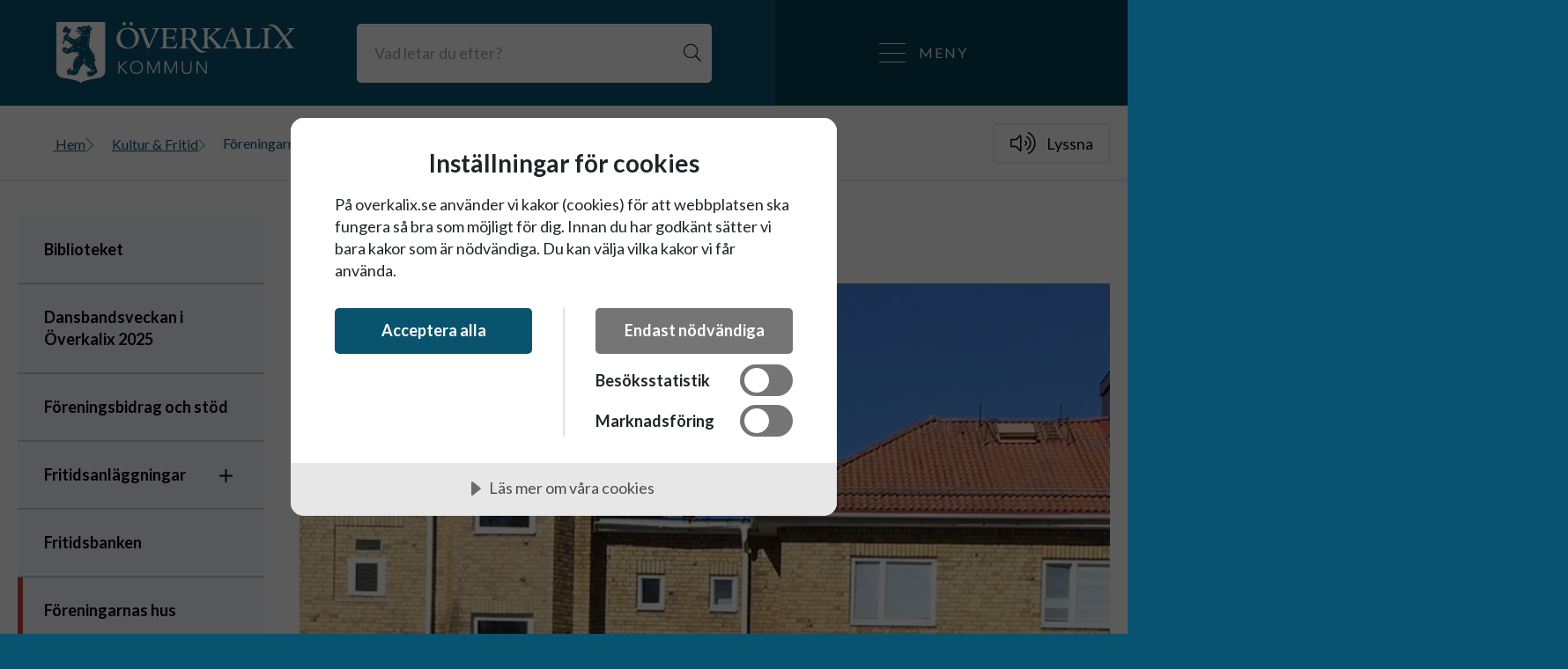

--- FILE ---
content_type: text/html; charset=utf-8
request_url: https://www.overkalix.se/kultur-och-fritid/foreningarnas-hus/
body_size: 17052
content:

<!DOCTYPE html>
<html lang="sv">
<head>
	<script src="//cdn.cookietractor.com/cookietractor.js" data-lang="sv-SE" data-id="30c72dda-cd7d-4d64-8b9b-7c10182964ff"></script>
	<link rel="preconnect" href="https://fonts.googleapis.com">
	<link rel="preconnect" crossorigin href="https://fonts.gstatic.com">
	<link rel="stylesheet" href="https://fonts.googleapis.com/css2?family=Lato:ital,wght@0,300;0,400;0,700;1,300;1,400&amp;family=M&#x2B;PLUS&#x2B;Rounded&#x2B;1c:wght@300;400;500;700;800&amp;family=Nunito&#x2B;Sans:ital,wght@0,200;0,300;0,400;0,700;1,300;1,400;1,700&amp;display=swap">
	<meta charset="utf-8" />
	<title>F&#xF6;reningarnas hus - Platsen &#xE4;r utm&#xE4;rkt!</title>
	<meta name="description" content="" />
<link rel="canonical" href="https://www.overkalix.se/kultur-och-fritid/foreningarnas-hus/" />



	<meta name="theme-color" content="#424e81" />
	<meta name="viewport" content="width=device-width, initial-scale=1" />
	<link rel="alternate" type="application/rss+xml" title="Platsen &#xE4;r utm&#xE4;rkt!" href="/nyheter/rss/" />
	<script src="https://maps.googleapis.com/maps/api/js?key=AIzaSyCxK7h0wN4pJWe241TbEDZ2aNQZNTu5rM0"></script>

	

<link href="/sc/231dfb41.css.v639042102154969903" rel="stylesheet">



	
</head>
<body class=" l3  content-page has-toolbar  ">
	
	<div class="site-hider" Id="siteHider"></div>
	<div id="top" class="outer-wrap">
		<div id="innerWrap" class="inner-wrap">

			<header class="page-header">
				<div class="container">
					<div class="branding">
						<a href="/">
								<img src="/media/agmjiudv/okx-logo-white.svg" alt="Platsen &#xE4;r utm&#xE4;rkt!" />
								<span class="hidden">Platsen &#xE4;r utm&#xE4;rkt!</span>
						</a>
					</div>

					    <div id="siteSearch" class="site-search site-search-js" itemscope itemtype="http://schema.org/WebSite">
        <meta itemprop="url" content="https://www.overkalix.se"/>
	    <a id="searchPageLink" class="search-page-link" href="/sok/"><span>Sök</span></a>
	    <div id="searchFormWrap" class="search-form-wrap">
		    <form id="searchForm" class="search-form" method="GET" action="/sok/" itemprop="potentialAction" itemscope itemtype="http://schema.org/SearchAction">
			    <meta itemprop="target" content="/sok/?q={q}"/>
			    <div class="form-field">
				    <label for="siteSearchTextbox" aria-label="S&#xF6;k">S&#xF6;k</label>
				    <input id="siteSearchTextbox" class="js-search-text-box site-search-text-box" name="q" placeholder="Vad letar du efter?" type="search" autocomplete="off" itemprop="query-input"/>
			    </div>
			    <div class="form-buttons">
				    <button class="btn-search" type="submit" aria-label="S&#xF6;k"><span>S&#xF6;k</span></button>
			    </div>
		    </form>
	    </div>
    </div>



	<ul class="complementary-navigation">
					<li class=" complementary-nav-item">
						<a class="complementary-nav-item-link accessibility-button" href="/lyssnafunktion/">
							<i class="icon fa fa-volume"></i>
							<span>Lyssna</span>
						</a>
					</li>
					<li class=" complementary-nav-item">
						<a class="complementary-nav-item-link accessibility-button" href="/translate/">
							<i class="icon fa fa-comment-exclamation"></i>
							<span>Translate</span>
						</a>
					</li>
					<li class=" complementary-nav-item">
						<a class="complementary-nav-item-link accessibility-button" href="/en/">
							<i class="icon fa fa-globe"></i>
							<span>EN</span>
						</a>
					</li>
	</ul>

					<div class="main-nav-container">

<nav id="mainNavigation" class="nav-main  ">
	<div class="nav-header">
		<button class="nav-open-btn-js nav-btn closed nav-menu-open-button">
			<div class="nav-icon hamburger-menu">
				<div></div>
				<div></div>
				<div></div>
			</div>
			<span class="nav-btn-title "
				  data-closedtext="St&#xE4;ng"
				  data-opentext="Meny">
				<span class="button-title">Meny</span>
			</span>
		</button>
	</div>
		<div class="nav">
			<ul class="nav-list first level1" itemscope itemtype="http://www.schema.org/SiteNavigationElement">
					<li class="js-nav-list-item nav-list-item  theme02">
						<a tabindex="-1" class="nav-list-item-link " href="/flytta-till-overkalix/" itemprop="url">
								<i class="fa fa-mailbox theme02" aria-hidden="true"></i>
							<span itemprop="name">Flytta till &#xD6;verkalix</span>
						</a>
		<button tabindex="-1"
				title="Accordion expander"
				aria-controls="mainNav10243"
				aria-expanded="false"
				data-toggle="mainNav10243"
				data-closedtext="St&#xE4;ng"
				data-opentext="&#xD6;ppna"
				class="js-main-nav-toggle-btn toggle-subnav-btn ">
		</button>
		<ul id="mainNav10243" class="nav-sub-list level2 ">
				<li class="js-nav-list-item nav-list-item ">
					<a tabindex="-1" class="nav-list-item-link " href="/flytta-till-overkalix/inspiration/">Inspiration</a>
				</li>
				<li class="js-nav-list-item nav-list-item ">
					<a tabindex="-1" class="nav-list-item-link " href="/flytta-till-overkalix/intresseanmalan/">Intresseanm&#xE4;lan</a>
				</li>
				<li class="js-nav-list-item nav-list-item ">
					<a tabindex="-1" class="nav-list-item-link " href="/flytta-till-overkalix/hyr-kop-eller-bygg-bostad/">Hyr, k&#xF6;p eller bygg bostad</a>
				</li>
				<li class="js-nav-list-item nav-list-item ">
					<a tabindex="-1" class="nav-list-item-link " href="/flytta-till-overkalix/ambassadorer/">Ambassad&#xF6;rer</a>
		<button tabindex="-1"
				title="Accordion expander"
				aria-controls="mainNav12076"
				aria-expanded="false"
				data-toggle="mainNav12076"
				data-closedtext="St&#xE4;ng"
				data-opentext="&#xD6;ppna"
				class="js-main-nav-toggle-btn toggle-subnav-btn ">
		</button>
		<ul id="mainNav12076" class="nav-sub-list level3 ">
				<li class="js-nav-list-item nav-list-item ">
					<a tabindex="-1" class="nav-list-item-link " href="/flytta-till-overkalix/ambassadorer/lansjarv/">Lansj&#xE4;rv</a>
				</li>
				<li class="js-nav-list-item nav-list-item ">
					<a tabindex="-1" class="nav-list-item-link " href="/flytta-till-overkalix/ambassadorer/gyljen/">Gyljen</a>
				</li>
				<li class="js-nav-list-item nav-list-item ">
					<a tabindex="-1" class="nav-list-item-link " href="/flytta-till-overkalix/ambassadorer/lansan/">Lans&#xE5;n</a>
				</li>
				<li class="js-nav-list-item nav-list-item ">
					<a tabindex="-1" class="nav-list-item-link " href="/flytta-till-overkalix/ambassadorer/allsan/">Alls&#xE5;n</a>
				</li>
				<li class="js-nav-list-item nav-list-item ">
					<a tabindex="-1" class="nav-list-item-link " href="/flytta-till-overkalix/ambassadorer/rodupp/">R&#xF6;dupp</a>
				</li>
				<li class="js-nav-list-item nav-list-item ">
					<a tabindex="-1" class="nav-list-item-link " href="/flytta-till-overkalix/ambassadorer/kypasjarvi/">Kypasj&#xE4;rvi</a>
				</li>
				<li class="js-nav-list-item nav-list-item ">
					<a tabindex="-1" class="nav-list-item-link " href="/flytta-till-overkalix/ambassadorer/hedensbyn/">Hedensbyn</a>
				</li>
				<li class="js-nav-list-item nav-list-item ">
					<a tabindex="-1" class="nav-list-item-link " href="/flytta-till-overkalix/ambassadorer/svartbyn/">Svartbyn</a>
				</li>
				<li class="js-nav-list-item nav-list-item ">
					<a tabindex="-1" class="nav-list-item-link " href="/flytta-till-overkalix/ambassadorer/lomtrask/">Lomtr&#xE4;sk</a>
				</li>
				<li class="js-nav-list-item nav-list-item ">
					<a tabindex="-1" class="nav-list-item-link " href="/flytta-till-overkalix/ambassadorer/jockfall/">Jockfall</a>
				</li>
				<li class="js-nav-list-item nav-list-item ">
					<a tabindex="-1" class="nav-list-item-link " href="/flytta-till-overkalix/ambassadorer/allmanna-ambassadorer/">Allm&#xE4;nna ambassad&#xF6;rer</a>
				</li>
		</ul>
				</li>
				<li class="js-nav-list-item nav-list-item ">
					<a tabindex="-1" class="nav-list-item-link " href="/flytta-till-overkalix/fritid-i-overkalix/">Fritid i &#xD6;verkalix</a>
				</li>
				<li class="js-nav-list-item nav-list-item ">
					<a tabindex="-1" class="nav-list-item-link " href="/flytta-till-overkalix/byaforeningar-i-overkalix/">Byaf&#xF6;reningar i &#xD6;verkalix</a>
				</li>
		</ul>
					</li>
					<li class="js-nav-list-item nav-list-item  theme07">
						<a tabindex="-1" class="nav-list-item-link " href="/boende-och-miljo/" itemprop="url">
								<i class="fa fa-home-lg-alt theme07" aria-hidden="true"></i>
							<span itemprop="name">Boende &amp; Milj&#xF6;</span>
						</a>
		<button tabindex="-1"
				title="Accordion expander"
				aria-controls="mainNav6015"
				aria-expanded="false"
				data-toggle="mainNav6015"
				data-closedtext="St&#xE4;ng"
				data-opentext="&#xD6;ppna"
				class="js-main-nav-toggle-btn toggle-subnav-btn ">
		</button>
		<ul id="mainNav6015" class="nav-sub-list level2 ">
				<li class="js-nav-list-item nav-list-item ">
					<a tabindex="-1" class="nav-list-item-link " href="/boende-och-miljo/avfall-och-atervinning/">Avfall &amp; &#xE5;tervinning</a>
		<button tabindex="-1"
				title="Accordion expander"
				aria-controls="mainNav6566"
				aria-expanded="false"
				data-toggle="mainNav6566"
				data-closedtext="St&#xE4;ng"
				data-opentext="&#xD6;ppna"
				class="js-main-nav-toggle-btn toggle-subnav-btn ">
		</button>
		<ul id="mainNav6566" class="nav-sub-list level3 ">
				<li class="js-nav-list-item nav-list-item ">
					<a tabindex="-1" class="nav-list-item-link " href="/boende-och-miljo/avfall-och-atervinning/furunasets-miljocentral-fmc/">Furun&#xE4;sets Milj&#xF6;central - FMC</a>
				</li>
		</ul>
				</li>
				<li class="js-nav-list-item nav-list-item ">
					<a tabindex="-1" class="nav-list-item-link " href="/boende-och-miljo/bygga-bygga-om-och-bygga-till/">Bygga, bygga om och bygga till</a>
		<button tabindex="-1"
				title="Accordion expander"
				aria-controls="mainNav6599"
				aria-expanded="false"
				data-toggle="mainNav6599"
				data-closedtext="St&#xE4;ng"
				data-opentext="&#xD6;ppna"
				class="js-main-nav-toggle-btn toggle-subnav-btn ">
		</button>
		<ul id="mainNav6599" class="nav-sub-list level3 ">
				<li class="js-nav-list-item nav-list-item ">
					<a tabindex="-1" class="nav-list-item-link " href="/boende-och-miljo/bygga-bygga-om-och-bygga-till/strandskydd/">Strandskydd</a>
				</li>
				<li class="js-nav-list-item nav-list-item ">
					<a tabindex="-1" class="nav-list-item-link " href="/boende-och-miljo/bygga-bygga-om-och-bygga-till/tomter-for-bostader/">Tomter f&#xF6;r bost&#xE4;der</a>
				</li>
				<li class="js-nav-list-item nav-list-item ">
					<a tabindex="-1" class="nav-list-item-link " href="/boende-och-miljo/bygga-bygga-om-och-bygga-till/varmepump/">V&#xE4;rmepump</a>
				</li>
		</ul>
				</li>
				<li class="js-nav-list-item nav-list-item ">
					<a tabindex="-1" class="nav-list-item-link " href="/boende-och-miljo/energi-och-klimatradgivning/">Energi- och klimatr&#xE5;dgivning</a>
				</li>
				<li class="js-nav-list-item nav-list-item ">
					<a tabindex="-1" class="nav-list-item-link " href="/boende-och-miljo/felanmalan/">Felanm&#xE4;lan</a>
				</li>
				<li class="js-nav-list-item nav-list-item ">
					<a tabindex="-1" class="nav-list-item-link " href="/boende-och-miljo/fjarrvarme/">Fj&#xE4;rrv&#xE4;rme</a>
				</li>
				<li class="js-nav-list-item nav-list-item ">
					<a tabindex="-1" class="nav-list-item-link " href="/boende-och-miljo/gator-och-vagar/">Gator &amp; v&#xE4;gar</a>
				</li>
				<li class="js-nav-list-item nav-list-item ">
					<a tabindex="-1" class="nav-list-item-link " href="/boende-och-miljo/miljo-och-halsoskydd/">Milj&#xF6;- och h&#xE4;lsoskydd</a>
		<button tabindex="-1"
				title="Accordion expander"
				aria-controls="mainNav6593"
				aria-expanded="false"
				data-toggle="mainNav6593"
				data-closedtext="St&#xE4;ng"
				data-opentext="&#xD6;ppna"
				class="js-main-nav-toggle-btn toggle-subnav-btn ">
		</button>
		<ul id="mainNav6593" class="nav-sub-list level3 ">
				<li class="js-nav-list-item nav-list-item ">
					<a tabindex="-1" class="nav-list-item-link " href="/boende-och-miljo/miljo-och-halsoskydd/djurhallning/">Djurh&#xE5;llning</a>
				</li>
				<li class="js-nav-list-item nav-list-item ">
					<a tabindex="-1" class="nav-list-item-link " href="/boende-och-miljo/miljo-och-halsoskydd/forbranningsanlaggningar/">F&#xF6;rbr&#xE4;nningsanl&#xE4;ggningar</a>
				</li>
				<li class="js-nav-list-item nav-list-item ">
					<a tabindex="-1" class="nav-list-item-link " href="/boende-och-miljo/miljo-och-halsoskydd/halsoskydd/">H&#xE4;lsoskydd</a>
				</li>
				<li class="js-nav-list-item nav-list-item ">
					<a tabindex="-1" class="nav-list-item-link " href="/boende-och-miljo/miljo-och-halsoskydd/invasiva-arter/">Invasiva arter</a>
				</li>
				<li class="js-nav-list-item nav-list-item ">
					<a tabindex="-1" class="nav-list-item-link " href="/boende-och-miljo/miljo-och-halsoskydd/koldmedia/">K&#xF6;ldmedia</a>
				</li>
				<li class="js-nav-list-item nav-list-item ">
					<a tabindex="-1" class="nav-list-item-link " href="/boende-och-miljo/miljo-och-halsoskydd/livsmedel/">Livsmedel</a>
				</li>
				<li class="js-nav-list-item nav-list-item ">
					<a tabindex="-1" class="nav-list-item-link " href="/boende-och-miljo/miljo-och-halsoskydd/miljofarlig-verksamhet/">Milj&#xF6;farlig verksamhet</a>
				</li>
		</ul>
				</li>
				<li class="js-nav-list-item nav-list-item ">
					<a tabindex="-1" class="nav-list-item-link " href="/boende-och-miljo/miljo-och-upprustningsbidrag/">Milj&#xF6;- och upprustningsbidrag</a>
				</li>
				<li class="js-nav-list-item nav-list-item ">
					<a tabindex="-1" class="nav-list-item-link " href="/boende-och-miljo/projekt-tekniska-avdelningen/">Projekt Tekniska avdelningen</a>
				</li>
				<li class="js-nav-list-item nav-list-item ">
					<a tabindex="-1" class="nav-list-item-link " href="/boende-och-miljo/vatten-och-avlopp/">Vatten &amp; Avlopp</a>
		<button tabindex="-1"
				title="Accordion expander"
				aria-controls="mainNav6977"
				aria-expanded="false"
				data-toggle="mainNav6977"
				data-closedtext="St&#xE4;ng"
				data-opentext="&#xD6;ppna"
				class="js-main-nav-toggle-btn toggle-subnav-btn ">
		</button>
		<ul id="mainNav6977" class="nav-sub-list level3 ">
				<li class="js-nav-list-item nav-list-item ">
					<a tabindex="-1" class="nav-list-item-link " href="/boende-och-miljo/vatten-och-avlopp/kommunalt-va/">Kommunalt VA</a>
				</li>
				<li class="js-nav-list-item nav-list-item ">
					<a tabindex="-1" class="nav-list-item-link " href="/boende-och-miljo/vatten-och-avlopp/eget-vatten-och-avlopp/">Eget vatten &amp; avlopp</a>
				</li>
				<li class="js-nav-list-item nav-list-item ">
					<a tabindex="-1" class="nav-list-item-link " href="/boende-och-miljo/vatten-och-avlopp/slamtomning/">Slamt&#xF6;mning</a>
				</li>
		</ul>
				</li>
				<li class="js-nav-list-item nav-list-item ">
					<a tabindex="-1" class="nav-list-item-link " href="/boende-och-miljo/folkhalsa/">Folkh&#xE4;lsa</a>
		<button tabindex="-1"
				title="Accordion expander"
				aria-controls="mainNav6524"
				aria-expanded="false"
				data-toggle="mainNav6524"
				data-closedtext="St&#xE4;ng"
				data-opentext="&#xD6;ppna"
				class="js-main-nav-toggle-btn toggle-subnav-btn ">
		</button>
		<ul id="mainNav6524" class="nav-sub-list level3 ">
				<li class="js-nav-list-item nav-list-item ">
					<a tabindex="-1" class="nav-list-item-link " href="/boende-och-miljo/folkhalsa/aktuellt-om-folkhalsa/">Aktuellt om folkh&#xE4;lsa</a>
				</li>
				<li class="js-nav-list-item nav-list-item ">
					<a tabindex="-1" class="nav-list-item-link " href="/boende-och-miljo/folkhalsa/kom-igang-traningsapp/">Kom ig&#xE5;ng - Tr&#xE4;ningsapp</a>
				</li>
				<li class="js-nav-list-item nav-list-item ">
					<a tabindex="-1" class="nav-list-item-link " href="/boende-och-miljo/folkhalsa/traningsfilmer-senior/">Tr&#xE4;ningsfilmer - senior</a>
				</li>
				<li class="js-nav-list-item nav-list-item ">
					<a tabindex="-1" class="nav-list-item-link " href="/boende-och-miljo/folkhalsa/rokfria-miljoer/">R&#xF6;kfria milj&#xF6;er</a>
				</li>
				<li class="js-nav-list-item nav-list-item ">
					<a tabindex="-1" class="nav-list-item-link " href="/boende-och-miljo/folkhalsa/spelmissbruk/">Spelmissbruk</a>
				</li>
				<li class="js-nav-list-item nav-list-item ">
					<a tabindex="-1" class="nav-list-item-link " href="/boende-och-miljo/folkhalsa/organisation-folkhalsa-och-brottsforebyggande-arbete/">Organisation -&#xA0; Folkh&#xE4;lsa &amp; brottsf&#xF6;rebyggande arbete</a>
				</li>
		</ul>
				</li>
				<li class="js-nav-list-item nav-list-item ">
					<a tabindex="-1" class="nav-list-item-link " href="/boende-och-miljo/brottsforebyggande-arbete/">Brottsf&#xF6;rebyggande arbete</a>
		<button tabindex="-1"
				title="Accordion expander"
				aria-controls="mainNav6657"
				aria-expanded="false"
				data-toggle="mainNav6657"
				data-closedtext="St&#xE4;ng"
				data-opentext="&#xD6;ppna"
				class="js-main-nav-toggle-btn toggle-subnav-btn ">
		</button>
		<ul id="mainNav6657" class="nav-sub-list level3 ">
				<li class="js-nav-list-item nav-list-item ">
					<a tabindex="-1" class="nav-list-item-link " href="/boende-och-miljo/brottsforebyggande-arbete/drogforebyggande-arbete/">Drogf&#xF6;rebyggande arbete</a>
		<button tabindex="-1"
				title="Accordion expander"
				aria-controls="mainNav6819"
				aria-expanded="false"
				data-toggle="mainNav6819"
				data-closedtext="St&#xE4;ng"
				data-opentext="&#xD6;ppna"
				class="js-main-nav-toggle-btn toggle-subnav-btn ">
		</button>
		<ul id="mainNav6819" class="nav-sub-list level4 ">
				<li class="js-nav-list-item nav-list-item ">
					<a tabindex="-1" class="nav-list-item-link " href="/boende-och-miljo/brottsforebyggande-arbete/drogforebyggande-arbete/foraldraskolan-om-droger/">F&#xF6;r&#xE4;ldraskolan - om droger</a>
				</li>
				<li class="js-nav-list-item nav-list-item ">
					<a tabindex="-1" class="nav-list-item-link " href="/boende-och-miljo/brottsforebyggande-arbete/drogforebyggande-arbete/fakta-om-droger/">Fakta om droger</a>
				</li>
		</ul>
				</li>
				<li class="js-nav-list-item nav-list-item ">
					<a tabindex="-1" class="nav-list-item-link " href="/boende-och-miljo/brottsforebyggande-arbete/foraldratips-om-mopeder-och-a-traktorer/">F&#xF6;r&#xE4;ldratips om mopeder och a-traktorer</a>
				</li>
		</ul>
				</li>
		</ul>
					</li>
					<li class="js-nav-list-item nav-list-item  theme05">
						<a tabindex="-1" class="nav-list-item-link " href="/barn-och-utbildning/" itemprop="url">
								<i class="fa fa-book theme05" aria-hidden="true"></i>
							<span itemprop="name">Barn &amp; Utbildning</span>
						</a>
		<button tabindex="-1"
				title="Accordion expander"
				aria-controls="mainNav6010"
				aria-expanded="false"
				data-toggle="mainNav6010"
				data-closedtext="St&#xE4;ng"
				data-opentext="&#xD6;ppna"
				class="js-main-nav-toggle-btn toggle-subnav-btn ">
		</button>
		<ul id="mainNav6010" class="nav-sub-list level2 ">
				<li class="js-nav-list-item nav-list-item ">
					<a tabindex="-1" class="nav-list-item-link " href="/barn-och-utbildning/elevhalsa/">Elevh&#xE4;lsa</a>
				</li>
				<li class="js-nav-list-item nav-list-item ">
					<a tabindex="-1" class="nav-list-item-link " href="/barn-och-utbildning/fritidshem/">Fritidshem</a>
				</li>
				<li class="js-nav-list-item nav-list-item ">
					<a tabindex="-1" class="nav-list-item-link " href="/barn-och-utbildning/for-dig-16-20-ar-som-inte-gar-gymnasiet/">F&#xF6;r dig 16-20 &#xE5;r som inte g&#xE5;r gymnasiet</a>
				</li>
				<li class="js-nav-list-item nav-list-item ">
					<a tabindex="-1" class="nav-list-item-link " href="/barn-och-utbildning/forskola/">F&#xF6;rskola</a>
				</li>
				<li class="js-nav-list-item nav-list-item ">
					<a tabindex="-1" class="nav-list-item-link " href="/barn-och-utbildning/grundskola/">Grundskola</a>
				</li>
				<li class="js-nav-list-item nav-list-item ">
					<a tabindex="-1" class="nav-list-item-link " href="/barn-och-utbildning/gymnasieskola/">Gymnasieskola</a>
				</li>
				<li class="js-nav-list-item nav-list-item ">
					<a tabindex="-1" class="nav-list-item-link " href="/barn-och-utbildning/modersmalsundervisning/">Modersm&#xE5;lsundervisning</a>
				</li>
				<li class="js-nav-list-item nav-list-item ">
					<a tabindex="-1" class="nav-list-item-link " href="/barn-och-utbildning/schoolsoft/">Schoolsoft</a>
				</li>
				<li class="js-nav-list-item nav-list-item ">
					<a tabindex="-1" class="nav-list-item-link " href="/barn-och-utbildning/skolskjuts-och-busskort/">Skolskjuts och busskort</a>
				</li>
				<li class="js-nav-list-item nav-list-item ">
					<a tabindex="-1" class="nav-list-item-link " href="/barn-och-utbildning/skolbibliotek/">Skolbibliotek</a>
				</li>
				<li class="js-nav-list-item nav-list-item ">
					<a tabindex="-1" class="nav-list-item-link " href="/barn-och-utbildning/synpunkter-klagomal-eller-forslag/">Synpunkter,  klagom&#xE5;l eller f&#xF6;rslag</a>
				</li>
				<li class="js-nav-list-item nav-list-item ">
					<a tabindex="-1" class="nav-list-item-link " href="/barn-och-utbildning/vuxenutbildning/">Vuxenutbildning</a>
				</li>
				<li class="js-nav-list-item nav-list-item ">
					<a tabindex="-1" class="nav-list-item-link " href="/barn-och-utbildning/overkalix-kulturskola/">&#xD6;verkalix kulturskola</a>
				</li>
				<li class="js-nav-list-item nav-list-item ">
					<a tabindex="-1" class="nav-list-item-link " href="/barn-och-utbildning/sfi-svenska-for-invandrare/">SFI (Svenska f&#xF6;r Invandrare)</a>
				</li>
		</ul>
					</li>
					<li class="js-nav-list-item nav-list-item  theme06">
						<a tabindex="-1" class="nav-list-item-link " href="/familj-stod-och-omsorg/" itemprop="url">
								<i class="fa fa-heart theme06" aria-hidden="true"></i>
							<span itemprop="name">Familj, st&#xF6;d &amp; omsorg</span>
						</a>
		<button tabindex="-1"
				title="Accordion expander"
				aria-controls="mainNav6012"
				aria-expanded="false"
				data-toggle="mainNav6012"
				data-closedtext="St&#xE4;ng"
				data-opentext="&#xD6;ppna"
				class="js-main-nav-toggle-btn toggle-subnav-btn ">
		</button>
		<ul id="mainNav6012" class="nav-sub-list level2 ">
				<li class="js-nav-list-item nav-list-item ">
					<a tabindex="-1" class="nav-list-item-link " href="/familj-stod-och-omsorg/familjeradgivning/">Familjer&#xE5;dgivning</a>
				</li>
				<li class="js-nav-list-item nav-list-item ">
					<a tabindex="-1" class="nav-list-item-link " href="/familj-stod-och-omsorg/bryggan-oppenvard/">Bryggan &#xF6;ppenv&#xE5;rd</a>
		<button tabindex="-1"
				title="Accordion expander"
				aria-controls="mainNav6225"
				aria-expanded="false"
				data-toggle="mainNav6225"
				data-closedtext="St&#xE4;ng"
				data-opentext="&#xD6;ppna"
				class="js-main-nav-toggle-btn toggle-subnav-btn ">
		</button>
		<ul id="mainNav6225" class="nav-sub-list level3 ">
				<li class="js-nav-list-item nav-list-item ">
					<a tabindex="-1" class="nav-list-item-link " href="/familj-stod-och-omsorg/bryggan-oppenvard/budget-och-skuldradgivning/">Budget- och skuldr&#xE5;dgivning</a>
				</li>
		</ul>
				</li>
				<li class="js-nav-list-item nav-list-item ">
					<a tabindex="-1" class="nav-list-item-link " href="/familj-stod-och-omsorg/stod-till-barn-unga-och-familj/">St&#xF6;d till barn, unga och familj</a>
		<button tabindex="-1"
				title="Accordion expander"
				aria-controls="mainNav6486"
				aria-expanded="false"
				data-toggle="mainNav6486"
				data-closedtext="St&#xE4;ng"
				data-opentext="&#xD6;ppna"
				class="js-main-nav-toggle-btn toggle-subnav-btn ">
		</button>
		<ul id="mainNav6486" class="nav-sub-list level3 ">
				<li class="js-nav-list-item nav-list-item ">
					<a tabindex="-1" class="nav-list-item-link " href="/familj-stod-och-omsorg/stod-till-barn-unga-och-familj/adoption/">Adoption</a>
				</li>
				<li class="js-nav-list-item nav-list-item ">
					<a tabindex="-1" class="nav-list-item-link " href="/familj-stod-och-omsorg/stod-till-barn-unga-och-familj/barn-och-ungas-halsa/">Barn och ungas h&#xE4;lsa</a>
				</li>
				<li class="js-nav-list-item nav-list-item ">
					<a tabindex="-1" class="nav-list-item-link " href="/familj-stod-och-omsorg/stod-till-barn-unga-och-familj/faderskap/">Faderskap</a>
				</li>
				<li class="js-nav-list-item nav-list-item ">
					<a tabindex="-1" class="nav-list-item-link " href="/familj-stod-och-omsorg/stod-till-barn-unga-och-familj/familjehem/">Familjehem</a>
				</li>
				<li class="js-nav-list-item nav-list-item ">
					<a tabindex="-1" class="nav-list-item-link " href="/familj-stod-och-omsorg/stod-till-barn-unga-och-familj/foraldrastod/">F&#xF6;r&#xE4;ldrast&#xF6;d</a>
				</li>
				<li class="js-nav-list-item nav-list-item ">
					<a tabindex="-1" class="nav-list-item-link " href="/familj-stod-och-omsorg/stod-till-barn-unga-och-familj/kontaktfamilj-eller-kontaktperson/">Kontaktfamilj eller kontaktperson</a>
				</li>
				<li class="js-nav-list-item nav-list-item ">
					<a tabindex="-1" class="nav-list-item-link " href="/familj-stod-och-omsorg/stod-till-barn-unga-och-familj/norrbus/">Norrbus</a>
				</li>
				<li class="js-nav-list-item nav-list-item ">
					<a tabindex="-1" class="nav-list-item-link " href="/familj-stod-och-omsorg/stod-till-barn-unga-och-familj/oro-for-ett-barn/">Oro f&#xF6;r ett barn</a>
				</li>
		</ul>
				</li>
				<li class="js-nav-list-item nav-list-item ">
					<a tabindex="-1" class="nav-list-item-link " href="/familj-stod-och-omsorg/stod-till-vuxna/">St&#xF6;d till vuxna</a>
		<button tabindex="-1"
				title="Accordion expander"
				aria-controls="mainNav6487"
				aria-expanded="false"
				data-toggle="mainNav6487"
				data-closedtext="St&#xE4;ng"
				data-opentext="&#xD6;ppna"
				class="js-main-nav-toggle-btn toggle-subnav-btn ">
		</button>
		<ul id="mainNav6487" class="nav-sub-list level3 ">
				<li class="js-nav-list-item nav-list-item ">
					<a tabindex="-1" class="nav-list-item-link " href="/familj-stod-och-omsorg/stod-till-vuxna/arbetsmarknadsenheten/">Arbetsmarknadsenheten</a>
				</li>
				<li class="js-nav-list-item nav-list-item ">
					<a tabindex="-1" class="nav-list-item-link " href="/familj-stod-och-omsorg/stod-till-vuxna/funktionsvariation/">Funktionsvariation</a>
				</li>
				<li class="js-nav-list-item nav-list-item ">
					<a tabindex="-1" class="nav-list-item-link " href="/familj-stod-och-omsorg/stod-till-vuxna/forsorjningsstod-ekonomiskt-bistand/">F&#xF6;rs&#xF6;rjningsst&#xF6;d, ekonomiskt bist&#xE5;nd</a>
				</li>
				<li class="js-nav-list-item nav-list-item ">
					<a tabindex="-1" class="nav-list-item-link " href="/familj-stod-och-omsorg/stod-till-vuxna/missbruk-och-vald/">Missbruk och v&#xE5;ld</a>
				</li>
				<li class="js-nav-list-item nav-list-item ">
					<a tabindex="-1" class="nav-list-item-link " href="/familj-stod-och-omsorg/stod-till-vuxna/parkeringstillstand-for-rorelsehindrade/">Parkeringstillst&#xE5;nd f&#xF6;r r&#xF6;relsehindrade</a>
				</li>
				<li class="js-nav-list-item nav-list-item ">
					<a tabindex="-1" class="nav-list-item-link " href="/familj-stod-och-omsorg/stod-till-vuxna/psykisk-halsa/">Psykisk h&#xE4;lsa</a>
				</li>
				<li class="js-nav-list-item nav-list-item ">
					<a tabindex="-1" class="nav-list-item-link " href="/familj-stod-och-omsorg/stod-till-vuxna/oro-for-vuxen/">Oro f&#xF6;r vuxen</a>
				</li>
		</ul>
				</li>
				<li class="js-nav-list-item nav-list-item ">
					<a tabindex="-1" class="nav-list-item-link " href="/familj-stod-och-omsorg/stod-till-aldre/">St&#xF6;d till &#xE4;ldre</a>
		<button tabindex="-1"
				title="Accordion expander"
				aria-controls="mainNav6488"
				aria-expanded="false"
				data-toggle="mainNav6488"
				data-closedtext="St&#xE4;ng"
				data-opentext="&#xD6;ppna"
				class="js-main-nav-toggle-btn toggle-subnav-btn ">
		</button>
		<ul id="mainNav6488" class="nav-sub-list level3 ">
				<li class="js-nav-list-item nav-list-item ">
					<a tabindex="-1" class="nav-list-item-link " href="/familj-stod-och-omsorg/stod-till-aldre/fixartjanst/">Fixartj&#xE4;nst</a>
				</li>
				<li class="js-nav-list-item nav-list-item ">
					<a tabindex="-1" class="nav-list-item-link " href="/familj-stod-och-omsorg/stod-till-aldre/hemtjanst/">Hemtj&#xE4;nst</a>
				</li>
				<li class="js-nav-list-item nav-list-item ">
					<a tabindex="-1" class="nav-list-item-link " href="/familj-stod-och-omsorg/stod-till-aldre/korttidsboende-och-vaxelvard/">Korttidsboende och v&#xE4;xelv&#xE5;rd</a>
				</li>
				<li class="js-nav-list-item nav-list-item ">
					<a tabindex="-1" class="nav-list-item-link " href="/familj-stod-och-omsorg/stod-till-aldre/sarskilt-boende/">S&#xE4;rskilt boende</a>
		<button tabindex="-1"
				title="Accordion expander"
				aria-controls="mainNav6506"
				aria-expanded="false"
				data-toggle="mainNav6506"
				data-closedtext="St&#xE4;ng"
				data-opentext="&#xD6;ppna"
				class="js-main-nav-toggle-btn toggle-subnav-btn ">
		</button>
		<ul id="mainNav6506" class="nav-sub-list level4 ">
				<li class="js-nav-list-item nav-list-item ">
					<a tabindex="-1" class="nav-list-item-link " href="/familj-stod-och-omsorg/stod-till-aldre/sarskilt-boende/nytt-sarskilt-boende-byggs-i-overkalix/">Nytt s&#xE4;rskilt boende byggs i &#xD6;verkalix</a>
				</li>
		</ul>
				</li>
				<li class="js-nav-list-item nav-list-item ">
					<a tabindex="-1" class="nav-list-item-link " href="/familj-stod-och-omsorg/stod-till-aldre/trygghetsboende/">Trygghetsboende</a>
				</li>
				<li class="js-nav-list-item nav-list-item ">
					<a tabindex="-1" class="nav-list-item-link " href="/familj-stod-och-omsorg/stod-till-aldre/traffpunkten/">Tr&#xE4;ffpunkten</a>
				</li>
				<li class="js-nav-list-item nav-list-item ">
					<a tabindex="-1" class="nav-list-item-link " href="/familj-stod-och-omsorg/stod-till-aldre/oro-for-aldre/">Oro f&#xF6;r &#xE4;ldre</a>
				</li>
		</ul>
				</li>
				<li class="js-nav-list-item nav-list-item ">
					<a tabindex="-1" class="nav-list-item-link " href="/familj-stod-och-omsorg/ovrigt-stod/">&#xD6;vrigt st&#xF6;d</a>
		<button tabindex="-1"
				title="Accordion expander"
				aria-controls="mainNav6490"
				aria-expanded="false"
				data-toggle="mainNav6490"
				data-closedtext="St&#xE4;ng"
				data-opentext="&#xD6;ppna"
				class="js-main-nav-toggle-btn toggle-subnav-btn ">
		</button>
		<ul id="mainNav6490" class="nav-sub-list level3 ">
				<li class="js-nav-list-item nav-list-item ">
					<a tabindex="-1" class="nav-list-item-link " href="/familj-stod-och-omsorg/ovrigt-stod/bostadsanpassning/">Bostadsanpassning</a>
				</li>
				<li class="js-nav-list-item nav-list-item ">
					<a tabindex="-1" class="nav-list-item-link " href="/familj-stod-och-omsorg/ovrigt-stod/dodsboanmalan/">D&#xF6;dsboanm&#xE4;lan</a>
				</li>
				<li class="js-nav-list-item nav-list-item ">
					<a tabindex="-1" class="nav-list-item-link " href="/familj-stod-och-omsorg/ovrigt-stod/fardtjanst/">F&#xE4;rdtj&#xE4;nst</a>
				</li>
				<li class="js-nav-list-item nav-list-item ">
					<a tabindex="-1" class="nav-list-item-link " href="/familj-stod-och-omsorg/ovrigt-stod/handlingstur-och-varuhemsandning/">Handlingstur och varuhems&#xE4;ndning</a>
				</li>
				<li class="js-nav-list-item nav-list-item ">
					<a tabindex="-1" class="nav-list-item-link " href="/familj-stod-och-omsorg/ovrigt-stod/overformyndare/">&#xD6;verf&#xF6;rmyndare</a>
				</li>
		</ul>
				</li>
				<li class="js-nav-list-item nav-list-item ">
					<a tabindex="-1" class="nav-list-item-link " href="/familj-stod-och-omsorg/flyktingmottagningen/">Flyktingmottagningen</a>
				</li>
				<li class="js-nav-list-item nav-list-item ">
					<a tabindex="-1" class="nav-list-item-link " href="/familj-stod-och-omsorg/kommunal-halso-och-sjukvard/">Kommunal h&#xE4;lso- och sjukv&#xE5;rd</a>
				</li>
				<li class="js-nav-list-item nav-list-item ">
					<a tabindex="-1" class="nav-list-item-link " href="/familj-stod-och-omsorg/synpunkter-och-klagomal/">Synpunkter och klagom&#xE5;l</a>
				</li>
				<li class="js-nav-list-item nav-list-item ">
					<a tabindex="-1" class="nav-list-item-link " href="/familj-stod-och-omsorg/vecka-fri-fran-vald-och-kvinnofridsveckan/">Vecka fri fr&#xE5;n v&#xE5;ld &amp; kvinnofridsveckan</a>
				</li>
				<li class="js-nav-list-item nav-list-item ">
					<a tabindex="-1" class="nav-list-item-link " href="/familj-stod-och-omsorg/hur-jobbar-socialforvaltningen/">Hur jobbar socialf&#xF6;rvaltningen?</a>
				</li>
		</ul>
					</li>
					<li class="js-nav-list-item nav-list-item active  theme01">
						<a tabindex="-1" class="nav-list-item-link  active" href="/kultur-och-fritid/" itemprop="url">
								<i class="fa fa-grin-beam theme01" aria-hidden="true"></i>
							<span itemprop="name">Kultur &amp; Fritid</span>
						</a>
		<button tabindex="-1"
				title="Accordion expander"
				aria-controls="mainNav6014"
				aria-expanded="true"
				data-toggle="mainNav6014"
				data-closedtext="St&#xE4;ng"
				data-opentext="&#xD6;ppna"
				class="js-main-nav-toggle-btn toggle-subnav-btn open">
		</button>
		<ul id="mainNav6014" class="nav-sub-list level2 open">
				<li class="js-nav-list-item nav-list-item ">
					<a tabindex="-1" class="nav-list-item-link " href="/kultur-och-fritid/biblioteket/">Biblioteket</a>
				</li>
				<li class="js-nav-list-item nav-list-item ">
					<a tabindex="-1" class="nav-list-item-link " href="/kultur-och-fritid/dansbandsveckan-i-overkalix-2025/">Dansbandsveckan i &#xD6;verkalix 2025</a>
				</li>
				<li class="js-nav-list-item nav-list-item ">
					<a tabindex="-1" class="nav-list-item-link " href="/kultur-och-fritid/foreningsbidrag-och-stod/">F&#xF6;reningsbidrag och st&#xF6;d</a>
				</li>
				<li class="js-nav-list-item nav-list-item ">
					<a tabindex="-1" class="nav-list-item-link " href="/kultur-och-fritid/fritidsanlaggningar/">Fritidsanl&#xE4;ggningar</a>
		<button tabindex="-1"
				title="Accordion expander"
				aria-controls="mainNav6251"
				aria-expanded="false"
				data-toggle="mainNav6251"
				data-closedtext="St&#xE4;ng"
				data-opentext="&#xD6;ppna"
				class="js-main-nav-toggle-btn toggle-subnav-btn ">
		</button>
		<ul id="mainNav6251" class="nav-sub-list level3 ">
				<li class="js-nav-list-item nav-list-item ">
					<a tabindex="-1" class="nav-list-item-link " href="/kultur-och-fritid/fritidsanlaggningar/badhuset/">Badhuset</a>
				</li>
				<li class="js-nav-list-item nav-list-item ">
					<a tabindex="-1" class="nav-list-item-link " href="/kultur-och-fritid/fritidsanlaggningar/badhushallen/">Badhushallen</a>
				</li>
				<li class="js-nav-list-item nav-list-item ">
					<a tabindex="-1" class="nav-list-item-link " href="/kultur-och-fritid/fritidsanlaggningar/ishallen-skogshallen/">Ishallen/ Skogshallen</a>
				</li>
				<li class="js-nav-list-item nav-list-item ">
					<a tabindex="-1" class="nav-list-item-link " href="/kultur-och-fritid/fritidsanlaggningar/norrskenshallen/">Norrskenshallen</a>
				</li>
				<li class="js-nav-list-item nav-list-item ">
					<a tabindex="-1" class="nav-list-item-link " href="/kultur-och-fritid/fritidsanlaggningar/storlappbergets-skidanlaggning/">Storlappbergets skidanl&#xE4;ggning</a>
				</li>
		</ul>
				</li>
				<li class="js-nav-list-item nav-list-item ">
					<a tabindex="-1" class="nav-list-item-link " href="/kultur-och-fritid/fritidsbanken/">Fritidsbanken</a>
				</li>
				<li class="js-nav-list-item nav-list-item  active no-children">
					<a tabindex="-1" class="nav-list-item-link  active" href="/kultur-och-fritid/foreningarnas-hus/">F&#xF6;reningarnas hus</a>
				</li>
				<li class="js-nav-list-item nav-list-item ">
					<a tabindex="-1" class="nav-list-item-link " href="/kultur-och-fritid/kultur/">Kultur</a>
				</li>
				<li class="js-nav-list-item nav-list-item ">
					<a tabindex="-1" class="nav-list-item-link " href="/kultur-och-fritid/lotterier/">Lotterier</a>
				</li>
				<li class="js-nav-list-item nav-list-item ">
					<a tabindex="-1" class="nav-list-item-link " href="/kultur-och-fritid/naturkartan-hitta-ut-i-naturen/">Naturkartan - hitta ut i naturen</a>
				</li>
				<li class="js-nav-list-item nav-list-item ">
					<a tabindex="-1" class="nav-list-item-link " href="/kultur-och-fritid/ungdomsgarden-ulven/">Ungdomsg&#xE5;rden Ulven</a>
				</li>
				<li class="js-nav-list-item nav-list-item ">
					<a tabindex="-1" class="nav-list-item-link " href="/kultur-och-fritid/vistas-ute-i-centralorten/">Vistas ute i centralorten</a>
				</li>
				<li class="js-nav-list-item nav-list-item ">
					<a tabindex="-1" class="nav-list-item-link " href="/kultur-och-fritid/overkalix-marknader/">&#xD6;verkalix marknader</a>
				</li>
				<li class="js-nav-list-item nav-list-item ">
					<a tabindex="-1" class="nav-list-item-link " href="/kultur-och-fritid/jullov-i-overkalix-202526/">Jullov i &#xD6;verkalix 2025/26</a>
				</li>
		</ul>
					</li>
					<li class="js-nav-list-item nav-list-item  theme08">
						<a tabindex="-1" class="nav-list-item-link " href="/kommun-och-politik/" itemprop="url">
								<i class="fa fa-scroll theme08" aria-hidden="true"></i>
							<span itemprop="name">Kommun &amp; Politik</span>
						</a>
		<button tabindex="-1"
				title="Accordion expander"
				aria-controls="mainNav6009"
				aria-expanded="false"
				data-toggle="mainNav6009"
				data-closedtext="St&#xE4;ng"
				data-opentext="&#xD6;ppna"
				class="js-main-nav-toggle-btn toggle-subnav-btn ">
		</button>
		<ul id="mainNav6009" class="nav-sub-list level2 ">
				<li class="js-nav-list-item nav-list-item ">
					<a tabindex="-1" class="nav-list-item-link " href="/kommun-och-politik/avgifter-och-taxor/">Avgifter &amp; taxor</a>
				</li>
				<li class="js-nav-list-item nav-list-item ">
					<a tabindex="-1" class="nav-list-item-link " href="/kommun-och-politik/e-tjanster/">E-tj&#xE4;nster</a>
				</li>
				<li class="js-nav-list-item nav-list-item ">
					<a tabindex="-1" class="nav-list-item-link " href="/kommun-och-politik/blanketter/">Blanketter</a>
				</li>
				<li class="js-nav-list-item nav-list-item ">
					<a tabindex="-1" class="nav-list-item-link " href="/kommun-och-politik/flygbilen/">Flygbilen</a>
				</li>
				<li class="js-nav-list-item nav-list-item ">
					<a tabindex="-1" class="nav-list-item-link " href="/kommun-och-politik/kommunal-service-och-information/">Kommunal service och information</a>
		<button tabindex="-1"
				title="Accordion expander"
				aria-controls="mainNav6178"
				aria-expanded="false"
				data-toggle="mainNav6178"
				data-closedtext="St&#xE4;ng"
				data-opentext="&#xD6;ppna"
				class="js-main-nav-toggle-btn toggle-subnav-btn ">
		</button>
		<ul id="mainNav6178" class="nav-sub-list level3 ">
				<li class="js-nav-list-item nav-list-item ">
					<a tabindex="-1" class="nav-list-item-link " href="/kommun-och-politik/kommunal-service-och-information/bredband/">Bredband</a>
				</li>
				<li class="js-nav-list-item nav-list-item ">
					<a tabindex="-1" class="nav-list-item-link " href="/kommun-och-politik/kommunal-service-och-information/delgivning/">Delgivning</a>
				</li>
				<li class="js-nav-list-item nav-list-item ">
					<a tabindex="-1" class="nav-list-item-link " href="/kommun-och-politik/kommunal-service-och-information/ekonomi/">Ekonomi</a>
				</li>
				<li class="js-nav-list-item nav-list-item ">
					<a tabindex="-1" class="nav-list-item-link " href="/kommun-och-politik/kommunal-service-och-information/nationella-minoriteter/">Nationella minoriteter</a>
				</li>
		</ul>
				</li>
				<li class="js-nav-list-item nav-list-item ">
					<a tabindex="-1" class="nav-list-item-link " href="/kommun-och-politik/lediga-jobb/">Lediga jobb</a>
		<button tabindex="-1"
				title="Accordion expander"
				aria-controls="mainNav6370"
				aria-expanded="false"
				data-toggle="mainNav6370"
				data-closedtext="St&#xE4;ng"
				data-opentext="&#xD6;ppna"
				class="js-main-nav-toggle-btn toggle-subnav-btn ">
		</button>
		<ul id="mainNav6370" class="nav-sub-list level3 ">
				<li class="js-nav-list-item nav-list-item ">
					<a tabindex="-1" class="nav-list-item-link " href="/kommun-och-politik/lediga-jobb/feriejobb/">Feriejobb</a>
				</li>
		</ul>
				</li>
				<li class="js-nav-list-item nav-list-item ">
					<a tabindex="-1" class="nav-list-item-link " href="/kommun-och-politik/politik-och-organisation/">Politik &amp; organisation</a>
		<button tabindex="-1"
				title="Accordion expander"
				aria-controls="mainNav6180"
				aria-expanded="false"
				data-toggle="mainNav6180"
				data-closedtext="St&#xE4;ng"
				data-opentext="&#xD6;ppna"
				class="js-main-nav-toggle-btn toggle-subnav-btn ">
		</button>
		<ul id="mainNav6180" class="nav-sub-list level3 ">
				<li class="js-nav-list-item nav-list-item ">
					<a tabindex="-1" class="nav-list-item-link " href="/kommun-och-politik/politik-och-organisation/anslagstavla/">Anslagstavla</a>
		<button tabindex="-1"
				title="Accordion expander"
				aria-controls="mainNav6404"
				aria-expanded="false"
				data-toggle="mainNav6404"
				data-closedtext="St&#xE4;ng"
				data-opentext="&#xD6;ppna"
				class="js-main-nav-toggle-btn toggle-subnav-btn ">
		</button>
		<ul id="mainNav6404" class="nav-sub-list level4 ">
				<li class="js-nav-list-item nav-list-item ">
					<a tabindex="-1" class="nav-list-item-link " href="/kommun-och-politik/politik-och-organisation/anslagstavla/anslag-och-kungorelser/">Anslag och kung&#xF6;relser</a>
				</li>
		</ul>
				</li>
				<li class="js-nav-list-item nav-list-item ">
					<a tabindex="-1" class="nav-list-item-link " href="/kommun-och-politik/politik-och-organisation/forfattningsregister/">F&#xF6;rfattningsregister</a>
				</li>
				<li class="js-nav-list-item nav-list-item ">
					<a tabindex="-1" class="nav-list-item-link " href="/kommun-och-politik/politik-och-organisation/medborgarforslag/">Medborgarf&#xF6;rslag</a>
				</li>
				<li class="js-nav-list-item nav-list-item ">
					<a tabindex="-1" class="nav-list-item-link " href="/kommun-och-politik/politik-och-organisation/politiker-och-fortroendevalda/">Politiker och f&#xF6;rtroendevalda</a>
				</li>
				<li class="js-nav-list-item nav-list-item ">
					<a tabindex="-1" class="nav-list-item-link " href="/kommun-och-politik/politik-och-organisation/protokoll/">Protokoll</a>
				</li>
				<li class="js-nav-list-item nav-list-item ">
					<a tabindex="-1" class="nav-list-item-link " href="/kommun-och-politik/politik-och-organisation/sa-kan-du-paverka/">S&#xE5; kan du p&#xE5;verka</a>
				</li>
		</ul>
				</li>
				<li class="js-nav-list-item nav-list-item ">
					<a tabindex="-1" class="nav-list-item-link " href="/kommun-och-politik/press-och-media/">Press och media</a>
				</li>
				<li class="js-nav-list-item nav-list-item ">
					<a tabindex="-1" class="nav-list-item-link " href="/kommun-och-politik/projekt/">Projekt</a>
		<button tabindex="-1"
				title="Accordion expander"
				aria-controls="mainNav7367"
				aria-expanded="false"
				data-toggle="mainNav7367"
				data-closedtext="St&#xE4;ng"
				data-opentext="&#xD6;ppna"
				class="js-main-nav-toggle-btn toggle-subnav-btn ">
		</button>
		<ul id="mainNav7367" class="nav-sub-list level3 ">
				<li class="js-nav-list-item nav-list-item ">
					<a tabindex="-1" class="nav-list-item-link " href="/kommun-och-politik/projekt/feel-projektet/">FEEL-projektet</a>
				</li>
		</ul>
				</li>
				<li class="js-nav-list-item nav-list-item ">
					<a tabindex="-1" class="nav-list-item-link " href="/kommun-och-politik/raddningstjanst/">R&#xE4;ddningstj&#xE4;nst</a>
		<button tabindex="-1"
				title="Accordion expander"
				aria-controls="mainNav6979"
				aria-expanded="false"
				data-toggle="mainNav6979"
				data-closedtext="St&#xE4;ng"
				data-opentext="&#xD6;ppna"
				class="js-main-nav-toggle-btn toggle-subnav-btn ">
		</button>
		<ul id="mainNav6979" class="nav-sub-list level3 ">
				<li class="js-nav-list-item nav-list-item ">
					<a tabindex="-1" class="nav-list-item-link " href="/kommun-och-politik/raddningstjanst/brandfarliga-och-explosiva-varor/">Brandfarliga och explosiva varor</a>
				</li>
				<li class="js-nav-list-item nav-list-item ">
					<a tabindex="-1" class="nav-list-item-link " href="/kommun-och-politik/raddningstjanst/sevesoanlaggningar/">Sevesoanl&#xE4;ggningar</a>
				</li>
				<li class="js-nav-list-item nav-list-item ">
					<a tabindex="-1" class="nav-list-item-link " href="/kommun-och-politik/raddningstjanst/sotning/">Sotning</a>
				</li>
				<li class="js-nav-list-item nav-list-item ">
					<a tabindex="-1" class="nav-list-item-link " href="/kommun-och-politik/raddningstjanst/systematiskt-brandskydd/">Systematiskt brandskydd</a>
				</li>
				<li class="js-nav-list-item nav-list-item ">
					<a tabindex="-1" class="nav-list-item-link " href="/kommun-och-politik/raddningstjanst/tips-och-rad/">Tips &amp; R&#xE5;d</a>
				</li>
				<li class="js-nav-list-item nav-list-item ">
					<a tabindex="-1" class="nav-list-item-link " href="/kommun-och-politik/raddningstjanst/deltidsbrandman/">Deltidsbrandman</a>
				</li>
		</ul>
				</li>
				<li class="js-nav-list-item nav-list-item ">
					<a tabindex="-1" class="nav-list-item-link " href="/kommun-och-politik/samhallsplanering/">Samh&#xE4;llsplanering</a>
		<button tabindex="-1"
				title="Accordion expander"
				aria-controls="mainNav6496"
				aria-expanded="false"
				data-toggle="mainNav6496"
				data-closedtext="St&#xE4;ng"
				data-opentext="&#xD6;ppna"
				class="js-main-nav-toggle-btn toggle-subnav-btn ">
		</button>
		<ul id="mainNav6496" class="nav-sub-list level3 ">
				<li class="js-nav-list-item nav-list-item ">
					<a tabindex="-1" class="nav-list-item-link " href="/kommun-och-politik/samhallsplanering/oversiktsplanering/">&#xD6;versiktsplanering</a>
				</li>
				<li class="js-nav-list-item nav-list-item ">
					<a tabindex="-1" class="nav-list-item-link " href="/kommun-och-politik/samhallsplanering/detaljplanering/">Detaljplanering</a>
				</li>
				<li class="js-nav-list-item nav-list-item ">
					<a tabindex="-1" class="nav-list-item-link " href="/kommun-och-politik/samhallsplanering/bostadsforsorjning/">Bostadsf&#xF6;rs&#xF6;rjning</a>
				</li>
		</ul>
				</li>
				<li class="js-nav-list-item nav-list-item ">
					<a tabindex="-1" class="nav-list-item-link " href="/kommun-och-politik/sakerhet/">S&#xE4;kerhet</a>
		<button tabindex="-1"
				title="Accordion expander"
				aria-controls="mainNav6795"
				aria-expanded="false"
				data-toggle="mainNav6795"
				data-closedtext="St&#xE4;ng"
				data-opentext="&#xD6;ppna"
				class="js-main-nav-toggle-btn toggle-subnav-btn ">
		</button>
		<ul id="mainNav6795" class="nav-sub-list level3 ">
				<li class="js-nav-list-item nav-list-item ">
					<a tabindex="-1" class="nav-list-item-link " href="/kommun-och-politik/sakerhet/beredskapsveckan-2025-du-ar-en-del-av-sveriges-totalforsvar/">Beredskapsveckan 2025 &#x201D;Du &#xE4;r en del av Sveriges totalf&#xF6;rsvar&#x201D;.</a>
				</li>
				<li class="js-nav-list-item nav-list-item ">
					<a tabindex="-1" class="nav-list-item-link " href="/kommun-och-politik/sakerhet/hoga-floden/">H&#xF6;ga fl&#xF6;den</a>
				</li>
				<li class="js-nav-list-item nav-list-item ">
					<a tabindex="-1" class="nav-list-item-link " href="/kommun-och-politik/sakerhet/skyddsrum/">Skyddsrum</a>
				</li>
		</ul>
				</li>
				<li class="js-nav-list-item nav-list-item ">
					<a tabindex="-1" class="nav-list-item-link " href="/kommun-och-politik/visselblasning/">Visselbl&#xE5;sning</a>
				</li>
				<li class="js-nav-list-item nav-list-item ">
					<a tabindex="-1" class="nav-list-item-link " href="/kommun-och-politik/overgripande-mal-vision-och-vardegrund/">&#xD6;vergripande m&#xE5;l, vision och v&#xE4;rdegrund</a>
				</li>
				<li class="js-nav-list-item nav-list-item ">
					<a tabindex="-1" class="nav-list-item-link " href="/kommun-och-politik/framtidsdagen-5-december-2025/">Framtidsdagen 5 december 2025</a>
				</li>
		</ul>
					</li>
					<li class="js-nav-list-item nav-list-item  theme04">
						<a tabindex="-1" class="nav-list-item-link " href="/naringsliv-och-foretag/" itemprop="url">
								<i class="fa fa-briefcase theme04" aria-hidden="true"></i>
							<span itemprop="name">N&#xE4;ringsliv &amp; F&#xF6;retag</span>
						</a>
		<button tabindex="-1"
				title="Accordion expander"
				aria-controls="mainNav6013"
				aria-expanded="false"
				data-toggle="mainNav6013"
				data-closedtext="St&#xE4;ng"
				data-opentext="&#xD6;ppna"
				class="js-main-nav-toggle-btn toggle-subnav-btn ">
		</button>
		<ul id="mainNav6013" class="nav-sub-list level2 ">
				<li class="js-nav-list-item nav-list-item ">
					<a tabindex="-1" class="nav-list-item-link " href="/naringsliv-och-foretag/naringslivskontoret/">N&#xE4;ringslivskontoret</a>
		<button tabindex="-1"
				title="Accordion expander"
				aria-controls="mainNav6243"
				aria-expanded="false"
				data-toggle="mainNav6243"
				data-closedtext="St&#xE4;ng"
				data-opentext="&#xD6;ppna"
				class="js-main-nav-toggle-btn toggle-subnav-btn ">
		</button>
		<ul id="mainNav6243" class="nav-sub-list level3 ">
				<li class="js-nav-list-item nav-list-item ">
					<a tabindex="-1" class="nav-list-item-link " href="/naringsliv-och-foretag/naringslivskontoret/framtidsradet-en-satsning-for-ett-starkare-naringsliv-i-overkalix/">Framtidsr&#xE5;det &#x2013; en satsning f&#xF6;r ett starkare n&#xE4;ringsliv i &#xD6;verkalix</a>
				</li>
				<li class="js-nav-list-item nav-list-item ">
					<a tabindex="-1" class="nav-list-item-link " href="/naringsliv-och-foretag/naringslivskontoret/foretagens-och-foreningarnas-kvall-2025/">F&#xF6;retagens och f&#xF6;reningarnas kv&#xE4;ll 2025</a>
				</li>
		</ul>
				</li>
				<li class="js-nav-list-item nav-list-item ">
					<a tabindex="-1" class="nav-list-item-link " href="/naringsliv-och-foretag/e-tjanster/">E-tj&#xE4;nster</a>
				</li>
				<li class="js-nav-list-item nav-list-item ">
					<a tabindex="-1" class="nav-list-item-link " href="/naringsliv-och-foretag/starta-och-etablera-foretag/">Starta &amp; etablera f&#xF6;retag</a>
				</li>
				<li class="js-nav-list-item nav-list-item ">
					<a tabindex="-1" class="nav-list-item-link " href="/naringsliv-och-foretag/stod-till-foretag/">St&#xF6;d till f&#xF6;retag</a>
				</li>
				<li class="js-nav-list-item nav-list-item ">
					<a tabindex="-1" class="nav-list-item-link " href="/naringsliv-och-foretag/projekt/">Projekt</a>
				</li>
				<li class="js-nav-list-item nav-list-item ">
					<a tabindex="-1" class="nav-list-item-link " href="/naringsliv-och-foretag/forsaljning-av-folkol/">F&#xF6;rs&#xE4;ljning av folk&#xF6;l</a>
				</li>
				<li class="js-nav-list-item nav-list-item ">
					<a tabindex="-1" class="nav-list-item-link " href="/naringsliv-och-foretag/serveringstillstand/">Serveringstillst&#xE5;nd</a>
		<button tabindex="-1"
				title="Accordion expander"
				aria-controls="mainNav6521"
				aria-expanded="false"
				data-toggle="mainNav6521"
				data-closedtext="St&#xE4;ng"
				data-opentext="&#xD6;ppna"
				class="js-main-nav-toggle-btn toggle-subnav-btn ">
		</button>
		<ul id="mainNav6521" class="nav-sub-list level3 ">
				<li class="js-nav-list-item nav-list-item ">
					<a tabindex="-1" class="nav-list-item-link " href="/naringsliv-och-foretag/serveringstillstand/stadigvarande-serveringstillstand/">Stadigvarande serveringstillst&#xE5;nd</a>
				</li>
				<li class="js-nav-list-item nav-list-item ">
					<a tabindex="-1" class="nav-list-item-link " href="/naringsliv-och-foretag/serveringstillstand/gardsforsaljning/">G&#xE5;rdsf&#xF6;rs&#xE4;ljning</a>
				</li>
				<li class="js-nav-list-item nav-list-item ">
					<a tabindex="-1" class="nav-list-item-link " href="/naringsliv-och-foretag/serveringstillstand/tillfalligt-serveringstillstand-for-servering-till-allmanheten/">Tillf&#xE4;lligt serveringstillst&#xE5;nd f&#xF6;r servering till allm&#xE4;nheten</a>
				</li>
				<li class="js-nav-list-item nav-list-item ">
					<a tabindex="-1" class="nav-list-item-link " href="/naringsliv-och-foretag/serveringstillstand/tillfalligt-serveringstillstand-for-slutet-sallskap/">Tillf&#xE4;lligt serveringstillst&#xE5;nd f&#xF6;r slutet s&#xE4;llskap</a>
				</li>
				<li class="js-nav-list-item nav-list-item ">
					<a tabindex="-1" class="nav-list-item-link " href="/naringsliv-och-foretag/serveringstillstand/avgifter-for-ansokningar-och-tillsyn-enligt-alkohollagen/">Avgifter f&#xF6;r ans&#xF6;kningar och tillsyn enligt alkohollagen</a>
				</li>
		</ul>
				</li>
				<li class="js-nav-list-item nav-list-item ">
					<a tabindex="-1" class="nav-list-item-link " href="/naringsliv-och-foretag/tobak-och-nikotinprodukter/">Tobak &amp; nikotinprodukter</a>
				</li>
				<li class="js-nav-list-item nav-list-item ">
					<a tabindex="-1" class="nav-list-item-link " href="/naringsliv-och-foretag/tomter-och-lokaler-for-foretag/">Tomter &amp; lokaler f&#xF6;r f&#xF6;retag</a>
				</li>
				<li class="js-nav-list-item nav-list-item ">
					<a tabindex="-1" class="nav-list-item-link " href="/naringsliv-och-foretag/upphandling-och-inkop/">Upphandling &amp; ink&#xF6;p</a>
				</li>
				<li class="js-nav-list-item nav-list-item ">
					<a tabindex="-1" class="nav-list-item-link " href="/naringsliv-och-foretag/bygg-framtidens-overkalix/">Bygg framtidens &#xD6;verkalix</a>
				</li>
				<li class="js-nav-list-item nav-list-item ">
					<a tabindex="-1" class="nav-list-item-link " href="/naringsliv-och-foretag/intresseanmalan/">Intresseanm&#xE4;lan</a>
				</li>
		</ul>
					</li>
					<li class="js-nav-list-item nav-list-item not-section-page ">
						<a tabindex="-1" class="nav-list-item-link " href="/gdpr/" itemprop="url">
							<span itemprop="name">GDPR</span>
						</a>
					</li>
			</ul>

	<ul class="complementary-navigation">
					<li class=" complementary-nav-item">
						<a class="complementary-nav-item-link accessibility-button" href="/lyssnafunktion/">
							<i class="icon fa fa-volume"></i>
							<span>Lyssna</span>
						</a>
					</li>
					<li class=" complementary-nav-item">
						<a class="complementary-nav-item-link accessibility-button" href="/translate/">
							<i class="icon fa fa-comment-exclamation"></i>
							<span>Translate</span>
						</a>
					</li>
					<li class=" complementary-nav-item">
						<a class="complementary-nav-item-link accessibility-button" href="/en/">
							<i class="icon fa fa-globe"></i>
							<span>EN</span>
						</a>
					</li>
	</ul>
		</div>
</nav>



					</div>
				</div>
			</header>
			
	


				<main id="6252" class="content">
					
	<div class="container">
		<div class="breadcrumbs-container">
			<div class="breadcrumbs">
		<ul class="breadcrumbs-list" itemscope itemtype="http://schema.org/BreadcrumbList">
			<li class="breadcrumbs-list-item" itemprop="itemListElement" itemscope itemtype="http://schema.org/ListItem"><a href="/" aria-label="Hem"><span class="home-link-text" itemprop="name">&nbsp;Hem</span></a><meta itemprop="position" content="1" /></li>
				<li class="breadcrumbs-list-item" itemprop="itemListElement" itemscope itemtype="http://schema.org/ListItem"><a href="/kultur-och-fritid/" itemprop="name">Kultur &amp; Fritid</a><meta itemprop="position" content="2" /></li>
			<li class="breadcrumbs-list-item active" itemprop="itemListElement" itemscope itemtype="http://schema.org/ListItem"><span itemprop="name">F&#xF6;reningarnas hus</span><meta itemprop="position" content="2++" /></li>
		</ul>
	</div>

		
<div id="readspeaker_button6252" class="rs_skip readspeaker rs_preserve">
	<a rel="nofollow" class="rsbtn_play" accesskey="L" title="Lyssna på sidans text med ReadSpeaker" href="//app-eu.readspeaker.com/cgi-bin/rsent?customerid=6771&amp;amp;lang=sv_se&amp;amp;readid=6252&amp;amp;url=https://www.overkalix.se/kultur-och-fritid/foreningarnas-hus/">
		<span class="rsbtn_left rsimg rspart">
			<span class="rsbtn_text">
				<span>Lyssna</span>
			</span>
		</span>
		<span class="rsbtn_right rsimg rsplay rspart"></span>
	</a>
</div>
		</div>
	</div>
	
	
	


	<div class="page-content content-page">
		<div class="container">
			<div class="page-content-section">
					<div class="main-content" id="mainContent">
						
	<div class="main-content-inner">
		<h1 class="content-page-header">F&#xF6;reningarnas hus</h1>
		
<article id="article" class="article">


	<div class="article-content">
		<div class="article-body">
				<figure class="article-image">
					<picture>
						<source media="(max-width: 576px" srcset="/media/corl4esa/foreningarnas-hus.jpg?width=540&amp;height=405&amp;format=webp&amp;quality=60&amp;upscale=True&amp;v=1db1fe0b5fd3fd0">
						<source media="(max-width: 768px)" srcset="/media/corl4esa/foreningarnas-hus.jpg?width=720&amp;height=540&amp;format=webp&amp;quality=60&amp;upscale=True&amp;v=1db1fe0b5fd3fd0">
						<source media="(max-width: 992px)" srcset="/media/corl4esa/foreningarnas-hus.jpg?width=960&amp;height=720&amp;format=webp&amp;quality=60&amp;upscale=True&amp;v=1db1fe0b5fd3fd0">
						<source media="(max-width: 1200px)" srcset="/media/corl4esa/foreningarnas-hus.jpg?width=1140&amp;height=855&amp;format=webp&amp;quality=60&amp;upscale=True&amp;v=1db1fe0b5fd3fd0">
						<source srcset="/media/corl4esa/foreningarnas-hus.jpg?width=1140&amp;height=855&amp;format=webp&amp;quality=60&amp;upscale=True&amp;v=1db1fe0b5fd3fd0">
						<img src="/media/corl4esa/foreningarnas-hus.jpg?width=1140&amp;height=855&amp;format=webp&amp;quality=60&amp;upscale=True&amp;v=1db1fe0b5fd3fd0" alt="" />
					</picture>
				</figure>
				<p class="article-introduction">
					F&#xF6;reningarnas hus, med bes&#xF6;ksadress Skolgatan 4, erbjuder lokaler f&#xF6;r f&#xF6;reningar.
				</p>

				<div class="editorial">
					

			<div class="content-block content-block-l3 " >
				<div class="section">
						<div class="section-content ">
									<div class="section-content-control">
										

<div class="rte">
	<h5>Föreningarnas hus - Etapp 1</h5>
<p>Föreningarnas hus - Etapp 1 finns på skolområdet med besöksadress Skolgatan 4.</p>
<p>Här erbjuds kontor, studierum, mötesrum, grupprum och förråd till de organisationer som uppbär kommunalt hyresbidrag och till föreningar/organisationer där kommunen är skyldig att tillhandahålla lokaler.</p>
<p>Hyresgäster är för närvarande Civilförsvarsförbundet, lärarförbundet, Studieförbundet, Vuxenskolan, Studiefrämjandet, ABF, Kommunal och Överkalix IF. Vidare har Träffpunkten sin lokal och SPF samt PRO sina vävstugor på nedre plan.</p>
<h5>Föreningarnas hus - Etapp 2</h5>
<p>Föreningarnas hus - Etapp 2 finns i norra delen av Föreningarnas hus, med adress Skolgatan 4. Hyresgäster får, förutom kontorsrum om 16 kvm, tillgång till fikarum och mindre mötesrum i den nedre korridoren. Av totalt sex kontorsutrymmen är ett uthyrt till Överkalix Ridklubb och fem är lediga för uthyrning.</p>
<p>Prioritering av hyresgäster är föreningar med inriktning mot verksamhet för barn och ungdom.</p>
</div>


									</div>
						</div>
						<div class="section-content ">
									<div class="section-content-control">
										
	    <div class="staff-widget">
				<h2 class="staff-list-heading">Vill din f&#xF6;rening hyra?</h2>
		    <div class="staff-list">
					    <div class="staff-list-item">
						    		<div class="contact-box staff no-image">

					<h3 class="contact-box-name">
						 Per Larsson
					</h3>
					<p class="contact-box-role">Fastighetsingenj&#xF6;r</p>

									<span class="email-link">
										<a aria-label="per.larsson@overkalix.se" class="contact-box-email"
										data-email="es.xilakrevo@nossral.rep"
										data-hit-type="event"
										data-event-category="ContactInformation"
										data-event-action="EmailAddressClick"
										data-event-label="per[dot]larsson[at]overkalix[dot]se"
										data-event-value="">Skicka e-post</a>
									</span>
										<a class="contact-box-phone"
										   data-hit-type="event"
										   data-event-category="ContactInformation"
										   data-event-action="TelephoneNumberClick"
										   data-event-label="Per Larsson (0926-740 32)"
										   data-event-value=""
										   href="tel:0926-74032">0926-740 32</a>


			</div>

					    </div>
		    </div>
	    </div>


									</div>
						</div>
				</div>
			</div>


				</div>

		</div>
	</div>

	<div class="article-meta">
			<span class="last-update-date">Senast uppdaterad 16 okt. 2024 15:33</span>
		</div>
</article>


	</div>


					</div>

						<aside class="sub-content sub-nav-classic" id="subContent">
							
	<div id="subNavigation" class="sub-navigation theme01">


		<div class="sub-navigation-body">
			<ul class="sub-nav-list level1">
					<li class="sub-nav-list-item">
						<a class="sub-nav-list-item-link" href="/kultur-och-fritid/biblioteket/"><span>Biblioteket</span></a>
					</li>
					<li class="sub-nav-list-item">
						<a class="sub-nav-list-item-link" href="/kultur-och-fritid/dansbandsveckan-i-overkalix-2025/"><span>Dansbandsveckan i &#xD6;verkalix 2025</span></a>
					</li>
					<li class="sub-nav-list-item">
						<a class="sub-nav-list-item-link" href="/kultur-och-fritid/foreningsbidrag-och-stod/"><span>F&#xF6;reningsbidrag och st&#xF6;d</span></a>
					</li>
					<li class="sub-nav-list-item has-children">
						<a class="sub-nav-list-item-link" href="/kultur-och-fritid/fritidsanlaggningar/"><span>Fritidsanl&#xE4;ggningar</span></a>
		<button tabindex="0"
				data-toggleid="#subNav6251"
				data-opentext="&#xD6;ppna"
				data-closedtext="St&#xE4;ng"
				class="js-sub-nav-btn toggle-subnav-btn rs_preserve " aria-label="&#xD6;ppna">
		</button>
		<ul id="subNav6251" class="sub-nav-list level2 ">
				<li class="sub-nav-list-item">
					<a tabindex="0" class="sub-nav-list-item-link" href="/kultur-och-fritid/fritidsanlaggningar/badhuset/">
						Badhuset
					</a>
				</li>
				<li class="sub-nav-list-item">
					<a tabindex="0" class="sub-nav-list-item-link" href="/kultur-och-fritid/fritidsanlaggningar/badhushallen/">
						Badhushallen
					</a>
				</li>
				<li class="sub-nav-list-item">
					<a tabindex="0" class="sub-nav-list-item-link" href="/kultur-och-fritid/fritidsanlaggningar/ishallen-skogshallen/">
						Ishallen/ Skogshallen
					</a>
				</li>
				<li class="sub-nav-list-item">
					<a tabindex="0" class="sub-nav-list-item-link" href="/kultur-och-fritid/fritidsanlaggningar/norrskenshallen/">
						Norrskenshallen
					</a>
				</li>
				<li class="sub-nav-list-item">
					<a tabindex="0" class="sub-nav-list-item-link" href="/kultur-och-fritid/fritidsanlaggningar/storlappbergets-skidanlaggning/">
						Storlappbergets skidanl&#xE4;ggning
					</a>
				</li>
		</ul>
					</li>
					<li class="sub-nav-list-item">
						<a class="sub-nav-list-item-link" href="/kultur-och-fritid/fritidsbanken/"><span>Fritidsbanken</span></a>
					</li>
					<li class="sub-nav-list-item active open">
						<a class="sub-nav-list-item-link" href="/kultur-och-fritid/foreningarnas-hus/"><span>F&#xF6;reningarnas hus</span></a>
					</li>
					<li class="sub-nav-list-item">
						<a class="sub-nav-list-item-link" href="/kultur-och-fritid/kultur/"><span>Kultur</span></a>
					</li>
					<li class="sub-nav-list-item">
						<a class="sub-nav-list-item-link" href="/kultur-och-fritid/lotterier/"><span>Lotterier</span></a>
					</li>
					<li class="sub-nav-list-item">
						<a class="sub-nav-list-item-link" href="/kultur-och-fritid/naturkartan-hitta-ut-i-naturen/"><span>Naturkartan - hitta ut i naturen</span></a>
					</li>
					<li class="sub-nav-list-item">
						<a class="sub-nav-list-item-link" href="/kultur-och-fritid/ungdomsgarden-ulven/"><span>Ungdomsg&#xE5;rden Ulven</span></a>
					</li>
					<li class="sub-nav-list-item">
						<a class="sub-nav-list-item-link" href="/kultur-och-fritid/vistas-ute-i-centralorten/"><span>Vistas ute i centralorten</span></a>
					</li>
					<li class="sub-nav-list-item">
						<a class="sub-nav-list-item-link" href="/kultur-och-fritid/overkalix-marknader/"><span>&#xD6;verkalix marknader</span></a>
					</li>
					<li class="sub-nav-list-item">
						<a class="sub-nav-list-item-link" href="/kultur-och-fritid/jullov-i-overkalix-202526/"><span>Jullov i &#xD6;verkalix 2025/26</span></a>
					</li>
			</ul>
		</div>
	</div>


							
						</aside>
			</div>
		</div>
	</div>

	
	






				</main>

			
	


			<footer class="page-footer">
				<div class="page-footer-inner">
					
			<div class="content-block footer-content-block content-block-l5 " >
				<div class="container">
					<div class="section">
							<div class="section-content ">
										<div class="section-content-control">
											
    <div class="contact-card ">
	            <div class="field address">
		            <p>Överkalix kommun<br/>956 81 Överkalix<br/><br/>Besöksadress: Storgatan 17, Överkalix<br/><br/>Öppettider i reception och växel: <br/>Måndag - fredag kl. 8:00 - 15:00 <br/>Lunchstängt alla dagar mellan kl. 11:30 - 13:00 <br/><br/>Dag före afton eller före helgdag stänger vi kl. 13:00</p>
	            </div>

	            <div class="field phone-number">
		            <p><a href="tel:092674000">0926 - 740 00</a></p>
	            </div>

	            <div class="field email">
		            <p><span aria-label="Klicka för att öppna mailklient" data-email="es.xilakrevo@nummok">kommun<span class="a"><span> [at] </span></span>overkalix<span class="d"><span> [dot] </span></span>se</span></p>
	            </div>

    </div>


										</div>
							</div>
							<div class="section-content ">
										<div class="section-content-control">
											

<div class="rte">
	<p><strong>Ska du besöka Överkalix?</strong></p>
<p>Kolla in <a rel="noopener" href="https://www.visitoverkalix.se/" target="_blank">Visitoverkalix.se</a> </p>
<p>Följ oss på <a rel="noopener" href="https://www.facebook.com/overkalix" target="_blank">Facebook</a></p>
</div>


										</div>
							</div>
							<div class="section-content ">
										<div class="section-content-control">
											
	<div class="linked-image">
		<figure class="">
			<picture >
				<source media="(max-width: 480px)" srcset="/media/agmjiudv/okx-logo-white.svg?rmode=pad&amp;width=0&amp;upscale=false&amp;quality=60&amp;v=1dc3c4b69b84510">
				<source media="(max-width: 768px)" srcset="/media/agmjiudv/okx-logo-white.svg?rmode=pad&amp;width=0&amp;upscale=false&amp;quality=60&amp;v=1dc3c4b69b84510">
				<source media="(min-width: 993px)" srcset="/media/agmjiudv/okx-logo-white.svg?rmode=pad&amp;width=0&amp;upscale=false&amp;quality=60&amp;v=1dc3c4b69b84510">
				<source srcset="/media/agmjiudv/okx-logo-white.svg?rmode=pad&amp;width=0&amp;upscale=false&amp;quality=60&amp;v=1dc3c4b69b84510">
				<img loading="lazy" src="/media/agmjiudv/okx-logo-white.svg?rmode=pad&amp;width=0&amp;upscale=false&amp;quality=60&amp;v=1dc3c4b69b84510" alt="&#xD6;verkalix kommun" />
			</picture>
		</figure>
	</div>



										</div>
							</div>
					</div>
				</div>
			</div>



				</div>
			</footer>
		</div>
	</div>


	<script integrity="sha256-CSXorXvZcTkaix6Yvo6HppcZGetbYMGWSFlBw8HfCJo=" crossorigin="anonymous" src="https://code.jquery.com/jquery-3.4.1.min.js"></script>
	<script src="//cdn1.readspeaker.com/script/6771/ReadSpeaker.js?pids=embhl"></script>
	<script src="/static/js/readspeaker.js"></script>

	<!--flatpickr script-->
	<script src="https://cdn.jsdelivr.net/npm/flatpickr"></script>
	<!--flatpickr script end-->
	<!--Rekai script-->
	<script defer src="https://static.rekai.se/a4f60e7c.js"></script>
	<!--Rekai script end-->

	

<script src="/sc/abfe3991.c678856b.ab169aae.cc45c49d.js.v639042102154969903"></script>



	
	

	
	


</body>
</html>


--- FILE ---
content_type: text/css
request_url: https://www.overkalix.se/sc/231dfb41.css.v639042102154969903
body_size: 49219
content:
*,*::before,*::after{box-sizing:border-box;}html{font-family:sans-serif;line-height:1.15;-webkit-text-size-adjust:100%;-webkit-tap-highlight-color:transparent;}article,aside,figcaption,figure,footer,header,hgroup,main,nav,section{display:block;}body{margin:0;font-family:-apple-system,BlinkMacSystemFont,"Segoe UI",Roboto,"Helvetica Neue",Arial,"Noto Sans",sans-serif,"Apple Color Emoji","Segoe UI Emoji","Segoe UI Symbol","Noto Color Emoji";font-size:1rem;font-weight:400;line-height:1.5;color:#212529;text-align:left;background-color:#ffffff;}[tabindex="-1"]:focus{outline:0 !important;}hr{box-sizing:content-box;height:0;overflow:visible;}h1,h2,h3,h4,h5,h6{margin-top:0;margin-bottom:0.5rem;}p{margin-top:0;margin-bottom:1rem;}abbr[title],abbr[data-original-title]{text-decoration:underline;text-decoration:underline dotted;cursor:help;border-bottom:0;}address{margin-bottom:1rem;font-style:normal;line-height:inherit;}ol,ul,dl{margin-top:0;margin-bottom:1rem;}ol ol,ul ul,ol ul,ul ol{margin-bottom:0;}dt{font-weight:700;}dd{margin-bottom:0.5rem;margin-left:0;}blockquote{margin:0 0 1rem;}b,strong{font-weight:bolder;}small{font-size:80%;}sub,sup{position:relative;font-size:75%;line-height:0;vertical-align:baseline;}sub{bottom:-0.25em;}sup{top:-0.5em;}a{color:#08536f;text-decoration:none;background-color:transparent;}a:hover{color:#007bff;text-decoration:underline;}a:not([href]):not([tabindex]){color:inherit;text-decoration:none;}a:not([href]):not([tabindex]):hover,a:not([href]):not([tabindex]):focus{color:inherit;text-decoration:none;}a:not([href]):not([tabindex]):focus{outline:0;}pre,code,kbd,samp{font-family:SFMono-Regular,Menlo,Monaco,Consolas,"Liberation Mono","Courier New",monospace;font-size:1em;}pre{margin-top:0;margin-bottom:1rem;overflow:auto;}figure{margin:0 0 1rem;}img{vertical-align:middle;border-style:none;}svg{overflow:hidden;vertical-align:middle;}table{border-collapse:collapse;}caption{padding-top:0.75rem;padding-bottom:0.75rem;color:#6c757d;text-align:left;caption-side:bottom;}th{text-align:inherit;}label{display:inline-block;margin-bottom:0.5rem;}button{border-radius:0;}button:focus{outline:1px dotted;outline:5px auto -webkit-focus-ring-color;}input,button,select,optgroup,textarea{margin:0;font-family:inherit;font-size:inherit;line-height:inherit;}button,input{overflow:visible;}button,select{text-transform:none;}select{word-wrap:normal;}button,[type="button"],[type="reset"],[type="submit"]{-webkit-appearance:button;}button:not(:disabled),[type="button"]:not(:disabled),[type="reset"]:not(:disabled),[type="submit"]:not(:disabled){cursor:pointer;}button::-moz-focus-inner,[type="button"]::-moz-focus-inner,[type="reset"]::-moz-focus-inner,[type="submit"]::-moz-focus-inner{padding:0;border-style:none;}input[type="radio"],input[type="checkbox"]{box-sizing:border-box;padding:0;}input[type="date"],input[type="time"],input[type="datetime-local"],input[type="month"]{-webkit-appearance:listbox;}textarea{overflow:auto;resize:vertical;}fieldset{min-width:0;padding:0;margin:0;border:0;}legend{display:block;width:100%;max-width:100%;padding:0;margin-bottom:0.5rem;font-size:1.5rem;line-height:inherit;color:inherit;white-space:normal;}progress{vertical-align:baseline;}[type="number"]::-webkit-inner-spin-button,[type="number"]::-webkit-outer-spin-button{height:auto;}[type="search"]{outline-offset:-2px;-webkit-appearance:none;}[type="search"]::-webkit-search-decoration{-webkit-appearance:none;}::-webkit-file-upload-button{font:inherit;-webkit-appearance:button;}output{display:inline-block;}summary{display:list-item;cursor:pointer;}template{display:none;}[hidden],.hidden{display:none !important;}@media print{*,*::before,*::after{text-shadow:none !important;box-shadow:none !important;}a:not(.btn){text-decoration:underline;}abbr[title]::after{content:" (" attr(title) ")";}pre{white-space:pre-wrap !important;}pre,blockquote{border:1px solid #adb5bd;page-break-inside:avoid;}thead{display:table-header-group;}tr,img{page-break-inside:avoid;}p,h2,h3{orphans:3;widows:3;}h2,h3{page-break-after:avoid;}@page{size:a3;}body{min-width:992px !important;}.container{min-width:992px !important;}.navbar{display:none;}.badge{border:1px solid #000000;}.table{border-collapse:collapse !important;}.table td,.table th{background-color:#ffffff !important;}.table-bordered th,.table-bordered td{border:1px solid #dee2e6 !important;}.table-dark{color:inherit;}.table-dark th,.table-dark td,.table-dark thead th,.table-dark tbody + tbody{border-color:#0000002b;}.table .thead-dark th{color:inherit;border-color:#0000002b;}}.container{width:100%;padding-right:20px;padding-left:20px;margin-right:auto;margin-left:auto;}@media (min-width:576px){.container{max-width:540px;}}@media (min-width:768px){.container{max-width:720px;}}@media (min-width:992px){.container{max-width:960px;}}@media (min-width:1200px){.container{max-width:1140px;}}@media (min-width:1440px){.container{max-width:1400px;}}.container-fluid{width:100%;padding-right:20px;padding-left:20px;margin-right:auto;margin-left:auto;}.table{width:100%;margin-bottom:1rem;color:#212529;}.table th,.table td{padding:0.75rem;vertical-align:top;border-top:1px solid #0000002b;}.table thead th{vertical-align:bottom;border-bottom:2px solid #0000002b;}.table tbody + tbody{border-top:2px solid #0000002b;}.table-bordered{border:1px solid #0000002b;}.table-bordered th,.table-bordered td{border:1px solid #0000002b;}.table-bordered thead th,.table-bordered thead td{border-bottom-width:2px;}.table-borderless th,.table-borderless td,.table-borderless thead th,.table-borderless tbody + tbody{border:0;}.table-striped tbody tr:nth-of-type(odd){background-color:rgba(0,0,0,0.05);}.table-hover tbody tr:hover{color:#212529;background-color:rgba(0,0,0,0.075);}.form-control{display:block;width:100%;height:calc(1.5em + 0.75rem + 2px);padding:0.375rem 0.75rem;font-size:1rem;font-weight:400;line-height:1.5;color:#495057;background-color:#ffffff;background-clip:padding-box;border:1px solid #ced4da;border-radius:0.25rem;transition:border-color 0.15s ease-in-out,box-shadow 0.15s ease-in-out;}@media (prefers-reduced-motion:reduce){.form-control{transition:none;}}.form-control::-ms-expand{background-color:transparent;border:0;}.form-control:focus{color:#495057;background-color:#ffffff;border-color:#80bdff;outline:0;box-shadow:0 0 0 0.2rem rgba(0,123,255,0.25);}.form-control::placeholder{color:#6c757d;opacity:1;}.form-control:disabled,.form-control[readonly]{background-color:#e9ecef;opacity:1;}select.form-control:focus::-ms-value{color:#495057;background-color:#ffffff;}.form-control-file,.form-control-range{display:block;width:100%;}.form-control-plaintext{display:block;width:100%;padding-top:0.375rem;padding-bottom:0.375rem;margin-bottom:0;line-height:1.5;color:#212529;background-color:transparent;border:solid transparent;border-width:1px 0;}select.form-control[size],select.form-control[multiple]{height:auto;}textarea.form-control{height:auto;}.form-group{margin-bottom:1rem;}.form-text{display:block;margin-top:0.25rem;}.form-check{position:relative;display:block;padding-left:1.25rem;}.form-check-input{position:absolute;margin-top:0.3rem;margin-left:-1.25rem;}.form-check-input:disabled ~ .form-check-label{color:#6c757d;}.form-check-label{margin-bottom:0;}.form-check-inline{display:inline-flex;align-items:center;padding-left:0;margin-right:0.75rem;}.form-check-inline .form-check-input{position:static;margin-top:0;margin-right:0.3125rem;margin-left:0;}.form-inline{display:flex;flex-flow:row wrap;align-items:center;}.form-inline .form-check{width:100%;}@media (min-width:576px){.form-inline label{display:flex;align-items:center;justify-content:center;margin-bottom:0;}.form-inline .form-group{display:flex;flex:0 0 auto;flex-flow:row wrap;align-items:center;margin-bottom:0;}.form-inline .form-control{display:inline-block;width:auto;vertical-align:middle;}.form-inline .form-control-plaintext{display:inline-block;}.form-inline .input-group,.form-inline .custom-select{width:auto;}.form-inline .form-check{display:flex;align-items:center;justify-content:center;width:auto;padding-left:0;}.form-inline .form-check-input{position:relative;flex-shrink:0;margin-top:0;margin-right:0.25rem;margin-left:0;}.form-inline .custom-control{align-items:center;justify-content:center;}.form-inline .custom-control-label{margin-bottom:0;}}.btn{display:inline-block;font-weight:400;color:#212529;text-align:center;vertical-align:middle;user-select:none;background-color:transparent;border:1px solid transparent;padding:0.375rem 0.75rem;font-size:1rem;line-height:1.5;border-radius:0.25rem;transition:color 0.15s ease-in-out,background-color 0.15s ease-in-out,border-color 0.15s ease-in-out,box-shadow 0.15s ease-in-out;}@media (prefers-reduced-motion:reduce){.btn{transition:none;}}.btn:hover{color:#212529;text-decoration:none;}.btn:focus,.btn.focus{outline:0;box-shadow:0 0 0 0.2rem rgba(0,123,255,0.25);}.btn.disabled,.btn:disabled{opacity:0.65;}a.btn.disabled,fieldset:disabled a.btn{pointer-events:none;}.btn-link{font-weight:400;color:#08536f;text-decoration:none;}.btn-link:hover{color:#007bff;text-decoration:underline;}.btn-link:focus,.btn-link.focus{text-decoration:underline;box-shadow:none;}.btn-link:disabled,.btn-link.disabled{color:#6c757d;pointer-events:none;}.btn-block{display:block;width:100%;}.btn-block + .btn-block{margin-top:0.5rem;}input[type="submit"].btn-block,input[type="reset"].btn-block,input[type="button"].btn-block{width:100%;}.clearfix::after,.promo-slider .swiper-slide-container::after{display:block;clear:both;content:"";}.embed-responsive{position:relative;display:block;width:100%;padding:0;overflow:hidden;}.embed-responsive::before{display:block;content:"";}.embed-responsive .embed-responsive-item,.embed-responsive iframe,.embed-responsive embed,.embed-responsive object,.embed-responsive video{position:absolute;top:0;bottom:0;left:0;width:100%;height:100%;border:0;}.embed-responsive-21by9::before{padding-top:42.85714286%;}.embed-responsive-16by9::before{padding-top:56.25%;}.embed-responsive-4by3::before{padding-top:75%;}.embed-responsive-1by1::before{padding-top:100%;}.browserupgrade{margin:2rem 0rem;background:#ccc;color:#000;padding:2rem 0rem;}.parallax-window{background:transparent;height:100%;position:absolute;width:100%;top:0;left:0;}@link-hover-color :darken(#08536f. 5%);:root{--txt-clr:#222;--txt-clr-alt:#222;--txt-clr-disabled:#666666;--theme01-clr:#08536f;--theme01-clr-400:#0a6587;--theme01-clr-500:#08536f;--theme01-clr-600:#064157;--theme01-txt-clr:#f0f1e0;--theme01-txt-clr-alt:#fff;--theme02-clr:#00375e;--theme02-clr-400:#004678;--theme02-clr-500:#00375e;--theme02-clr-600:#002845;--theme02-txt-clr:#fff;--theme02-txt-clr-alt:#fff;--theme03-clr:#87c540;--theme03-clr-400:#93cb54;--theme03-clr-500:#87c540;--theme03-clr-600:#7ab537;--theme03-txt-clr:#fff;--theme03-txt-clr-alt:#fff;--theme04-clr:#7F4F84;--theme04-clr-400:#8e5994;--theme04-clr-500:#7F4F84;--theme04-clr-600:#704574;--theme04-txt-clr:#fff;--theme04-txt-clr-alt:#fff;--theme05-clr:#C28A11;--theme05-clr-400:#d99b13;--theme05-clr-500:#C28A11;--theme05-clr-600:#ab790f;--theme05-txt-clr:#fff;--theme05-txt-clr-alt:#fff;--theme06-clr:#519CC2;--theme06-clr-400:#64a7c9;--theme06-clr-500:#519CC2;--theme06-clr-600:#4190b9;--theme06-txt-clr:#fff;--theme06-txt-clr-alt:#fff;--theme07-clr:#bb4439;--theme07-clr-400:#c75247;--theme07-clr-500:#bb4439;--theme07-clr-600:#a73d33;--theme07-txt-clr:#fff;--theme07-txt-clr-alt:#fff;--theme08-clr:#245234;--theme08-clr-400:#2c643f;--theme08-clr-500:#245234;--theme08-clr-600:#1c4029;--theme08-txt-clr:#fff;--theme08-txt-clr-alt:#fff;--theme09-clr:#8C8C8C;--theme09-clr-400:#999999;--theme09-clr-500:#8C8C8C;--theme09-clr-600:#7f7f7f;--theme09-txt-clr:#fff;--theme09-txt-clr-alt:#fff;--theme10-clr:#f1f6f9;--theme10-clr-400:#ffffff;--theme10-clr-500:#f1f6f9;--theme10-clr-600:#dfebf1;--theme10-txt-clr:#000;--theme10-txt-clr-alt:#000;--theme11-clr:#dfebf3;--theme11-clr-400:#f2f7fa;--theme11-clr-500:#dfebf3;--theme11-clr-600:#ccdfec;--theme11-txt-clr:#000;--theme11-txt-clr-alt:#000;--theme12-clr:#fff;--theme12-clr-400:#ffffff;--theme12-clr-500:#fff;--theme12-clr-600:#f2f2f2;--theme12-txt-clr:#000;--theme12-txt-clr-alt:#000;--theme13-clr:#F2F4E4;--theme13-clr-400:#fbfbf6;--theme13-clr-500:#F2F4E4;--theme13-clr-600:#e9edd2;--theme13-txt-clr:#000;--theme13-txt-clr-alt:#000;--theme14-clr:#C62418;--theme14-clr-400:#dd281b;--theme14-clr-500:#C62418;--theme14-clr-600:#af2015;--theme14-txt-clr:#fff;--theme14-txt-clr-alt:#000;--place01-clr:#93b9d0;--place01-clr-400:#a5c5d8;--place01-clr-500:#93b9d0;--place01-clr-600:#81adc8;--place01-txt-clr:#fff;--place01-txt-clr-alt:#fff;--place02-clr:#2f5534;--place02-clr-400:#38653e;--place02-clr-500:#2f5534;--place02-clr-600:#26452a;--place02-txt-clr:#fff;--place02-txt-clr-alt:#fff;--place03-clr:#f0f1e0;--place03-clr-400:#f9f9f2;--place03-clr-500:#f0f1e0;--place03-clr-600:#e8e9ce;--place03-txt-clr:#000;--place03-txt-clr-alt:#000;--place04-clr:#08536f;--place04-clr-400:#0a6587;--place04-clr-500:#08536f;--place04-clr-600:#064157;--place04-txt-clr:#f0f1e0;--place04-txt-clr-alt:#fff;--header-height:90px;--info-alert-height:60px;}@media all and (min-width:992px){:root{--header-height:120px;}}:root{text-underline-position:under;}:focus{outline:none;}html{height:100%;overflow-x:hidden;}body{position:relative;min-height:100%;background-color:#08536f;overflow-x:hidden;}p{font-family:'Nunito Sans',sans-serif;}figure{margin:0;}a{color:#08536f;}a:hover,a:active,a:focus{color:#08536f;text-decoration:none;outline:none;}a:focus{outline:2px dotted currentColor;outline-offset:2px;text-decoration:none;}button:focus{outline:2px dotted currentColor;outline-offset:2px;text-decoration:none;}h1,h2,h3,h4,h5,h6,.h1,.h2,.h3,.h4,.h5,.h6{font-family:'Lato',sans-serif;}h2{font-size:2.4rem;}h3{font-size:2rem;}.full-bg{position:fixed;bottom:0;left:0;}.full-bg.full-width{width:100%;}.full-bg.full-height{height:100%;}.article-meta{padding:1rem 0rem;}.create-date,.last-update-date{font-style:italic;font-size:1.5rem;}.embed-responsive{overflow:visible;height:auto;}.btn{border-width:2px;font-size:1.2rem;font-weight:bold;text-align:center;text-transform:uppercase;}::-webkit-input-placeholder{color:#222;}:-moz-placeholder{color:#222;}::-moz-placeholder{color:#222;}:-ms-input-placeholder{color:#222;}.iframe{border:none;}.pre-footer,.content{background-color:#fff;}.page-heading{margin-bottom:2rem;font-size:3.5rem;font-weight:700;line-height:50px;}#__ba_panel{display:none;}@media all and (min-width:992px){}.outer-wrap{height:100%;}.inner-wrap{position:relative;height:100%;width:100%;}.nav-open .inner-wrap{padding-top:0;}.container{position:relative;max-width:1600px;}.content{padding:0 0 20px 0;position:relative;z-index:1;}.content-wrap{margin-bottom:2rem;}.main-content .main-content-inner{background:#fff;margin-bottom:3rem;border-radius:4px;}.sub-content{margin-bottom:8rem;}.container-fluid{max-width:1500px;}.l3 .article{margin-bottom:4rem;}@media all and (min-width:768px){.sub-content{margin-bottom:8rem;}}@media all and (min-width:992px){.inner-wrap{background-size:100%;padding-top:0;}.l3 .content-wrap{display:flex;flex-wrap:wrap;margin:-40px 0 40px -40px;flex-direction:row-reverse;margin-bottom:6rem;}.l3 .homepage .sub-content{margin-top:3rem;}.l3 .page-content-section{display:flex;flex-wrap:nowrap;margin:-40px 0 40px -40px;flex-direction:row-reverse;padding:0;margin-top:0;}.l3 .main-content{padding:40px 0 0 40px;flex:1 1 66.66666667%;padding-top:0;}.l3 .sub-content{padding:40px 0 0 40px;flex:1 1 25%;padding-top:0;}.l3.news-page .page-content-section{flex-direction:row;flex-wrap:wrap;}.l3.news-page .page-content-section .page-heading{padding:40px 0 0 40px;flex:1 1 100%;padding-top:0;}.l3.news-item-page .page-content-section{display:block;margin:0;}.l3.news-item-page .main-content{flex:none;padding:0;}.l3.news-item-page .sub-content{flex:none;padding:0;}.l3.search-results-page .page-content-section{flex-direction:row;flex-wrap:wrap;}.l3.search-results-page .page-content-section .page-heading{padding:40px 0 0 40px;flex:1 1 100%;padding-top:0;}}@media all and (min-width:1200px){.l3 .main-content{padding:40px 0 0 40px;flex:1 1 75%;padding-top:0;}.l3 .sub-content{padding:40px 0 0 40px;flex:1 1 25%;padding-top:0;}.l3.news-item-page .page-content-section{display:flex;flex-wrap:wrap;margin:-40px 0 40px -40px;flex-direction:row;margin-top:0;}.l3.news-item-page .main-content{padding:40px 0 0 40px;flex:1 1 66.66666667%;padding-top:0;}.l3.news-item-page .sub-content{padding:40px 0 0 40px;flex:1 0 33.33333333%;padding-top:0;}}html{font-size:10px;}body{font-family:'Lato',sans-serif;font-size:1.6rem;}h1,h2,h3,h4,h5,h6,p,li{line-height:1.2;margin-bottom:1em;}h1 a,h2 a,h3 a,h4 a,h5 a,h6 a,p a,li a{color:inherit;font-size:inherit;line-height:inherit;}h1{font-size:2.8rem;}@media all and (min-width:576px){h1{font-size:3.32rem;}}@media all and (min-width:768px){h1{font-size:3.32rem;}}@media all and (min-width:992px){h1{font-size:3.32rem;}}@media all and (min-width:1200px){h1{font-size:3.32rem;}}@media all and (min-width:1440px){h1{font-size:3.32rem;}}h2{font-size:2.6rem;}@media all and (min-width:576px){h2{font-size:3.08rem;}}@media all and (min-width:768px){h2{font-size:3.08rem;}}@media all and (min-width:992px){h2{font-size:3.08rem;}}@media all and (min-width:1200px){h2{font-size:3.08rem;}}@media all and (min-width:1440px){h2{font-size:3.08rem;}}h3{font-size:2.4rem;}@media all and (min-width:576px){h3{font-size:2.84rem;}}@media all and (min-width:768px){h3{font-size:2.84rem;}}@media all and (min-width:992px){h3{font-size:2.84rem;}}@media all and (min-width:1200px){h3{font-size:2.84rem;}}@media all and (min-width:1440px){h3{font-size:2.84rem;}}h4{font-size:2.2rem;}@media all and (min-width:576px){h4{font-size:2.6rem;}}@media all and (min-width:768px){h4{font-size:2.6rem;}}@media all and (min-width:992px){h4{font-size:2.6rem;}}@media all and (min-width:1200px){h4{font-size:2.6rem;}}@media all and (min-width:1440px){h4{font-size:2.6rem;}}h5{font-size:2rem;}@media all and (min-width:576px){h5{font-size:2.36rem;}}@media all and (min-width:768px){h5{font-size:2.36rem;}}@media all and (min-width:992px){h5{font-size:2.36rem;}}@media all and (min-width:1200px){h5{font-size:2.36rem;}}@media all and (min-width:1440px){h5{font-size:2.36rem;}}h6{font-size:1.8rem;}@media all and (min-width:576px){h6{font-size:2.12rem;}}@media all and (min-width:768px){h6{font-size:2.12rem;}}@media all and (min-width:992px){h6{font-size:2.12rem;}}@media all and (min-width:1200px){h6{font-size:2.12rem;}}@media all and (min-width:1440px){h6{font-size:2.12rem;}}p,li{line-height:1.4;font-size:1.6rem;}@media all and (min-width:768px){p,li{font-size:1.9rem;}}@media all and (min-width:992px){p,li{font-size:1.9rem;}}label{line-height:1.2;font-size:1.6rem;}@media all and (min-width:768px){label{font-size:1.9rem;}}@media all and (min-width:992px){label{font-size:1.9rem;}}a{font-size:1.6rem;}@media all and (min-width:768px){a{font-size:1.9rem;}}@media all and (min-width:992px){a{font-size:1.9rem;}}.editorial a:hover,.rte a:hover,.editorial a:active,.rte a:active{text-decoration:underline;}.editorial a:focus,.rte a:focus{text-decoration:none;}.editorial [data-email],.rte [data-email]{color:#08536f;}.editorial [data-email]:hover,.rte [data-email]:hover,.editorial [data-email]:active,.rte [data-email]:active{text-decoration:underline;}.editorial p > a,.rte p > a{text-decoration:underline;}.editorial li > a,.rte li > a{color:#08536f;text-decoration:underline;}.swiper-container{margin:0 auto;position:relative;overflow:hidden;z-index:1;}.swiper-container-no-flexbox .swiper-slide{float:left;}.swiper-container-vertical > .swiper-wrapper{-webkit-box-orient:vertical;-moz-box-orient:vertical;flex-direction:column;}.swiper-wrapper{position:relative;width:100%;height:100%;z-index:1;display:-webkit-box;display:-moz-box;display:-ms-flexbox;display:-webkit-flex;display:flex;transition-property:transform;box-sizing:content-box;}.swiper-container-android .swiper-slide,.swiper-wrapper{-webkit-transform:translate3d(0px,0,0);transform:translate3d(0px,0,0);}.swiper-container-multirow > .swiper-wrapper{-webkit-box-lines:multiple;-moz-box-lines:multiple;flex-wrap:wrap;}.swiper-container-free-mode > .swiper-wrapper{transition-timing-function:ease-out;margin:0 auto;}.swiper-slide{flex-shrink:0;width:100%;height:100%;position:relative;}.swiper-container-autoheight,.swiper-container-autoheight .swiper-slide{height:auto;}.swiper-container-autoheight .swiper-wrapper{-webkit-box-align:start;-ms-flex-align:start;align-items:flex-start;transition-property:transform,height;}.swiper-container .swiper-notification{position:absolute;left:0;top:0;pointer-events:none;opacity:0;z-index:-1000;}.swiper-wp8-horizontal{touch-action:pan-y;}.swiper-wp8-vertical{touch-action:pan-x;}.swiper-button-prev,.swiper-button-next{position:absolute;top:50%;width:27px;height:44px;margin-top:-22px;z-index:10;cursor:pointer;background-size:27px 44px;background-position:center;background-repeat:no-repeat;}.swiper-button-prev.swiper-button-disabled,.swiper-button-next.swiper-button-disabled{opacity:0.35;cursor:auto;pointer-events:none;}.swiper-button-prev,.swiper-container-rtl .swiper-button-next{background-image:url("data:image/svg+xml;charset=utf-8,%3Csvg%20xmlns%3D'http%3A%2F%2Fwww.w3.org%2F2000%2Fsvg'%20viewBox%3D'0%200%2027%2044'%3E%3Cpath%20d%3D'M0%2C22L22%2C0l2.1%2C2.1L4.2%2C22l19.9%2C19.9L22%2C44L0%2C22L0%2C22L0%2C22z'%20fill%3D'%23007aff'%2F%3E%3C%2Fsvg%3E");left:10px;right:auto;}.swiper-button-prev.swiper-button-black,.swiper-container-rtl .swiper-button-next.swiper-button-black{background-image:url("data:image/svg+xml;charset=utf-8,%3Csvg%20xmlns%3D'http%3A%2F%2Fwww.w3.org%2F2000%2Fsvg'%20viewBox%3D'0%200%2027%2044'%3E%3Cpath%20d%3D'M0%2C22L22%2C0l2.1%2C2.1L4.2%2C22l19.9%2C19.9L22%2C44L0%2C22L0%2C22L0%2C22z'%20fill%3D'%23000000'%2F%3E%3C%2Fsvg%3E");}.swiper-button-prev.swiper-button-white,.swiper-container-rtl .swiper-button-next.swiper-button-white{background-image:url("data:image/svg+xml;charset=utf-8,%3Csvg%20xmlns%3D'http%3A%2F%2Fwww.w3.org%2F2000%2Fsvg'%20viewBox%3D'0%200%2027%2044'%3E%3Cpath%20d%3D'M0%2C22L22%2C0l2.1%2C2.1L4.2%2C22l19.9%2C19.9L22%2C44L0%2C22L0%2C22L0%2C22z'%20fill%3D'%23ffffff'%2F%3E%3C%2Fsvg%3E");}.swiper-button-next,.swiper-container-rtl .swiper-button-prev{background-image:url("data:image/svg+xml;charset=utf-8,%3Csvg%20xmlns%3D'http%3A%2F%2Fwww.w3.org%2F2000%2Fsvg'%20viewBox%3D'0%200%2027%2044'%3E%3Cpath%20d%3D'M27%2C22L27%2C22L5%2C44l-2.1-2.1L22.8%2C22L2.9%2C2.1L5%2C0L27%2C22L27%2C22z'%20fill%3D'%23007aff'%2F%3E%3C%2Fsvg%3E");right:10px;left:auto;}.swiper-button-next.swiper-button-black,.swiper-container-rtl .swiper-button-prev.swiper-button-black{background-image:url("data:image/svg+xml;charset=utf-8,%3Csvg%20xmlns%3D'http%3A%2F%2Fwww.w3.org%2F2000%2Fsvg'%20viewBox%3D'0%200%2027%2044'%3E%3Cpath%20d%3D'M27%2C22L27%2C22L5%2C44l-2.1-2.1L22.8%2C22L2.9%2C2.1L5%2C0L27%2C22L27%2C22z'%20fill%3D'%23000000'%2F%3E%3C%2Fsvg%3E");}.swiper-button-next.swiper-button-white,.swiper-container-rtl .swiper-button-prev.swiper-button-white{background-image:url("data:image/svg+xml;charset=utf-8,%3Csvg%20xmlns%3D'http%3A%2F%2Fwww.w3.org%2F2000%2Fsvg'%20viewBox%3D'0%200%2027%2044'%3E%3Cpath%20d%3D'M27%2C22L27%2C22L5%2C44l-2.1-2.1L22.8%2C22L2.9%2C2.1L5%2C0L27%2C22L27%2C22z'%20fill%3D'%23ffffff'%2F%3E%3C%2Fsvg%3E");}.swiper-pagination{position:absolute;text-align:center;transition:300ms;-webkit-transform:translate3d(0,0,0);transform:translate3d(0,0,0);z-index:10;}.swiper-pagination.swiper-pagination-hidden{opacity:0;}.swiper-pagination-fraction,.swiper-pagination-custom,.swiper-container-horizontal > .swiper-pagination-bullets{bottom:10px;left:0;width:100%;}.swiper-pagination-bullet{width:8px;height:8px;display:inline-block;border-radius:100%;background:#000;opacity:0.2;}button.swiper-pagination-bullet{border:none;margin:0;padding:0;box-shadow:none;-moz-appearance:none;-webkit-appearance:none;appearance:none;}.swiper-pagination-clickable .swiper-pagination-bullet{cursor:pointer;}.swiper-pagination-white .swiper-pagination-bullet{background:#fff;}.swiper-pagination-bullet-active{opacity:1;background:#007aff;}.swiper-pagination-white .swiper-pagination-bullet-active{background:#fff;}.swiper-pagination-black .swiper-pagination-bullet-active{background:#000;}.swiper-container-vertical > .swiper-pagination-bullets{right:10px;top:50%;-webkit-transform:translate3d(0px,-50%,0);transform:translate3d(0px,-50%,0);}.swiper-container-vertical > .swiper-pagination-bullets .swiper-pagination-bullet{margin:5px 0;display:block;}.swiper-container-horizontal > .swiper-pagination-bullets .swiper-pagination-bullet{margin:0 5px;}.swiper-pagination-progress{background:rgba(0,0,0,0.25);position:absolute;}.swiper-pagination-progress .swiper-pagination-progressbar{background:#007aff;position:absolute;left:0;top:0;width:100%;height:100%;-webkit-transform:scale(0);transform:scale(0);-webkit-transform-origin:left top;transform-origin:left top;}.swiper-container-rtl .swiper-pagination-progress .swiper-pagination-progressbar{-webkit-transform-origin:right top;transform-origin:right top;}.swiper-container-horizontal > .swiper-pagination-progress{width:100%;height:4px;left:0;top:0;}.swiper-container-vertical > .swiper-pagination-progress{width:4px;height:100%;left:0;top:0;}.swiper-pagination-progress.swiper-pagination-white{background:rgba(255,255,255,0.5);}.swiper-pagination-progress.swiper-pagination-white .swiper-pagination-progressbar{background:#fff;}.swiper-pagination-progress.swiper-pagination-black .swiper-pagination-progressbar{background:#000;}.swiper-container-3d{-webkit-perspective:1200px;perspective:1200px;}.swiper-container-3d .swiper-wrapper,.swiper-container-3d .swiper-slide,.swiper-container-3d .swiper-slide-shadow-left,.swiper-container-3d .swiper-slide-shadow-right,.swiper-container-3d .swiper-slide-shadow-top,.swiper-container-3d .swiper-slide-shadow-bottom,.swiper-container-3d .swiper-cube-shadow{-webkit-transform-style:preserve-3d;transform-style:preserve-3d;}.swiper-container-3d .swiper-slide-shadow-left,.swiper-container-3d .swiper-slide-shadow-right,.swiper-container-3d .swiper-slide-shadow-top,.swiper-container-3d .swiper-slide-shadow-bottom{position:absolute;left:0;top:0;width:100%;height:100%;pointer-events:none;z-index:10;}.swiper-container-3d .swiper-slide-shadow-left{background-image:-webkit-gradient(linear,left top,right top,from(rgba(0,0,0,0.5)),to(rgba(0,0,0,0)));background-image:-webkit-linear-gradient(right,rgba(0,0,0,0.5),rgba(0,0,0,0));background-image:-moz-linear-gradient(right,rgba(0,0,0,0.5),rgba(0,0,0,0));background-image:-o-linear-gradient(right,rgba(0,0,0,0.5),rgba(0,0,0,0));background-image:linear-gradient(to left,rgba(0,0,0,0.5),rgba(0,0,0,0));}.swiper-container-3d .swiper-slide-shadow-right{background-image:-webkit-gradient(linear,right top,left top,from(rgba(0,0,0,0.5)),to(rgba(0,0,0,0)));background-image:-webkit-linear-gradient(left,rgba(0,0,0,0.5),rgba(0,0,0,0));background-image:-moz-linear-gradient(left,rgba(0,0,0,0.5),rgba(0,0,0,0));background-image:-o-linear-gradient(left,rgba(0,0,0,0.5),rgba(0,0,0,0));background-image:linear-gradient(to right,rgba(0,0,0,0.5),rgba(0,0,0,0));}.swiper-container-3d .swiper-slide-shadow-top{background-image:-webkit-gradient(linear,left top,left bottom,from(rgba(0,0,0,0.5)),to(rgba(0,0,0,0)));background-image:-webkit-linear-gradient(bottom,rgba(0,0,0,0.5),rgba(0,0,0,0));background-image:-moz-linear-gradient(bottom,rgba(0,0,0,0.5),rgba(0,0,0,0));background-image:-o-linear-gradient(bottom,rgba(0,0,0,0.5),rgba(0,0,0,0));background-image:linear-gradient(to top,rgba(0,0,0,0.5),rgba(0,0,0,0));}.swiper-container-3d .swiper-slide-shadow-bottom{background-image:-webkit-gradient(linear,left bottom,left top,from(rgba(0,0,0,0.5)),to(rgba(0,0,0,0)));background-image:-webkit-linear-gradient(top,rgba(0,0,0,0.5),rgba(0,0,0,0));background-image:-moz-linear-gradient(top,rgba(0,0,0,0.5),rgba(0,0,0,0));background-image:-o-linear-gradient(top,rgba(0,0,0,0.5),rgba(0,0,0,0));background-image:linear-gradient(to bottom,rgba(0,0,0,0.5),rgba(0,0,0,0));}.swiper-container-coverflow .swiper-wrapper,.swiper-container-flip .swiper-wrapper{}.swiper-container-cube,.swiper-container-flip{overflow:visible;}.swiper-container-cube .swiper-slide,.swiper-container-flip .swiper-slide{pointer-events:none;-webkit-backface-visibility:hidden;backface-visibility:hidden;z-index:1;}.swiper-container-cube .swiper-slide .swiper-slide,.swiper-container-flip .swiper-slide .swiper-slide{pointer-events:none;}.swiper-container-cube .swiper-slide-active,.swiper-container-flip .swiper-slide-active,.swiper-container-cube .swiper-slide-active .swiper-slide-active,.swiper-container-flip .swiper-slide-active .swiper-slide-active{pointer-events:auto;}.swiper-container-cube .swiper-slide-shadow-top,.swiper-container-flip .swiper-slide-shadow-top,.swiper-container-cube .swiper-slide-shadow-bottom,.swiper-container-flip .swiper-slide-shadow-bottom,.swiper-container-cube .swiper-slide-shadow-left,.swiper-container-flip .swiper-slide-shadow-left,.swiper-container-cube .swiper-slide-shadow-right,.swiper-container-flip .swiper-slide-shadow-right{z-index:0;-webkit-backface-visibility:hidden;backface-visibility:hidden;}.swiper-container-cube .swiper-slide{visibility:hidden;-webkit-transform-origin:0 0;transform-origin:0 0;width:100%;height:100%;}.swiper-container-cube.swiper-container-rtl .swiper-slide{-webkit-transform-origin:100% 0;transform-origin:100% 0;}.swiper-container-cube .swiper-slide-active,.swiper-container-cube .swiper-slide-next,.swiper-container-cube .swiper-slide-prev,.swiper-container-cube .swiper-slide-next + .swiper-slide{pointer-events:auto;visibility:visible;}.swiper-container-cube .swiper-cube-shadow{position:absolute;left:0;bottom:0px;width:100%;height:100%;background:#000;opacity:0.6;-webkit-filter:blur(50px);filter:blur(50px);z-index:0;}.swiper-container-fade.swiper-container-free-mode .swiper-slide{transition-timing-function:ease-out;}.swiper-container-fade .swiper-slide{pointer-events:none;transition-property:opacity;}.swiper-container-fade .swiper-slide .swiper-slide{pointer-events:none;}.swiper-container-fade .swiper-slide-active,.swiper-container-fade .swiper-slide-active .swiper-slide-active{pointer-events:auto;}.swiper-scrollbar{border-radius:10px;position:relative;background:rgba(0,0,0,0.1);}.swiper-container-horizontal > .swiper-scrollbar{position:absolute;left:1%;bottom:3px;z-index:50;height:5px;width:98%;}.swiper-container-vertical > .swiper-scrollbar{position:absolute;right:3px;top:1%;z-index:50;width:5px;height:98%;}.swiper-scrollbar-drag{height:100%;width:100%;position:relative;background:rgba(0,0,0,0.5);border-radius:10px;left:0;top:0;}.swiper-scrollbar-cursor-drag{cursor:move;}.swiper-lazy-preloader{width:42px;height:42px;position:absolute;left:50%;top:50%;margin-left:-21px;margin-top:-21px;z-index:10;-webkit-transform-origin:50%;transform-origin:50%;-webkit-animation:swiper-preloader-spin 1s steps(12,end) infinite;animation:swiper-preloader-spin 1s steps(12,end) infinite;}.swiper-lazy-preloader:after{display:block;content:"";width:100%;height:100%;background-image:url("data:image/svg+xml;charset=utf-8,%3Csvg%20viewBox%3D'0%200%20120%20120'%20xmlns%3D'http%3A%2F%2Fwww.w3.org%2F2000%2Fsvg'%20xmlns%3Axlink%3D'http%3A%2F%2Fwww.w3.org%2F1999%2Fxlink'%3E%3Cdefs%3E%3Cline%20id%3D'l'%20x1%3D'60'%20x2%3D'60'%20y1%3D'7'%20y2%3D'27'%20stroke%3D'%236c6c6c'%20stroke-width%3D'11'%20stroke-linecap%3D'round'%2F%3E%3C%2Fdefs%3E%3Cg%3E%3Cuse%20xlink%3Ahref%3D'%23l'%20opacity%3D'.27'%2F%3E%3Cuse%20xlink%3Ahref%3D'%23l'%20opacity%3D'.27'%20transform%3D'rotate(30%2060%2C60)'%2F%3E%3Cuse%20xlink%3Ahref%3D'%23l'%20opacity%3D'.27'%20transform%3D'rotate(60%2060%2C60)'%2F%3E%3Cuse%20xlink%3Ahref%3D'%23l'%20opacity%3D'.27'%20transform%3D'rotate(90%2060%2C60)'%2F%3E%3Cuse%20xlink%3Ahref%3D'%23l'%20opacity%3D'.27'%20transform%3D'rotate(120%2060%2C60)'%2F%3E%3Cuse%20xlink%3Ahref%3D'%23l'%20opacity%3D'.27'%20transform%3D'rotate(150%2060%2C60)'%2F%3E%3Cuse%20xlink%3Ahref%3D'%23l'%20opacity%3D'.37'%20transform%3D'rotate(180%2060%2C60)'%2F%3E%3Cuse%20xlink%3Ahref%3D'%23l'%20opacity%3D'.46'%20transform%3D'rotate(210%2060%2C60)'%2F%3E%3Cuse%20xlink%3Ahref%3D'%23l'%20opacity%3D'.56'%20transform%3D'rotate(240%2060%2C60)'%2F%3E%3Cuse%20xlink%3Ahref%3D'%23l'%20opacity%3D'.66'%20transform%3D'rotate(270%2060%2C60)'%2F%3E%3Cuse%20xlink%3Ahref%3D'%23l'%20opacity%3D'.75'%20transform%3D'rotate(300%2060%2C60)'%2F%3E%3Cuse%20xlink%3Ahref%3D'%23l'%20opacity%3D'.85'%20transform%3D'rotate(330%2060%2C60)'%2F%3E%3C%2Fg%3E%3C%2Fsvg%3E");background-position:50%;background-size:100%;background-repeat:no-repeat;}.swiper-lazy-preloader-white:after{background-image:url("data:image/svg+xml;charset=utf-8,%3Csvg%20viewBox%3D'0%200%20120%20120'%20xmlns%3D'http%3A%2F%2Fwww.w3.org%2F2000%2Fsvg'%20xmlns%3Axlink%3D'http%3A%2F%2Fwww.w3.org%2F1999%2Fxlink'%3E%3Cdefs%3E%3Cline%20id%3D'l'%20x1%3D'60'%20x2%3D'60'%20y1%3D'7'%20y2%3D'27'%20stroke%3D'%23fff'%20stroke-width%3D'11'%20stroke-linecap%3D'round'%2F%3E%3C%2Fdefs%3E%3Cg%3E%3Cuse%20xlink%3Ahref%3D'%23l'%20opacity%3D'.27'%2F%3E%3Cuse%20xlink%3Ahref%3D'%23l'%20opacity%3D'.27'%20transform%3D'rotate(30%2060%2C60)'%2F%3E%3Cuse%20xlink%3Ahref%3D'%23l'%20opacity%3D'.27'%20transform%3D'rotate(60%2060%2C60)'%2F%3E%3Cuse%20xlink%3Ahref%3D'%23l'%20opacity%3D'.27'%20transform%3D'rotate(90%2060%2C60)'%2F%3E%3Cuse%20xlink%3Ahref%3D'%23l'%20opacity%3D'.27'%20transform%3D'rotate(120%2060%2C60)'%2F%3E%3Cuse%20xlink%3Ahref%3D'%23l'%20opacity%3D'.27'%20transform%3D'rotate(150%2060%2C60)'%2F%3E%3Cuse%20xlink%3Ahref%3D'%23l'%20opacity%3D'.37'%20transform%3D'rotate(180%2060%2C60)'%2F%3E%3Cuse%20xlink%3Ahref%3D'%23l'%20opacity%3D'.46'%20transform%3D'rotate(210%2060%2C60)'%2F%3E%3Cuse%20xlink%3Ahref%3D'%23l'%20opacity%3D'.56'%20transform%3D'rotate(240%2060%2C60)'%2F%3E%3Cuse%20xlink%3Ahref%3D'%23l'%20opacity%3D'.66'%20transform%3D'rotate(270%2060%2C60)'%2F%3E%3Cuse%20xlink%3Ahref%3D'%23l'%20opacity%3D'.75'%20transform%3D'rotate(300%2060%2C60)'%2F%3E%3Cuse%20xlink%3Ahref%3D'%23l'%20opacity%3D'.85'%20transform%3D'rotate(330%2060%2C60)'%2F%3E%3C%2Fg%3E%3C%2Fsvg%3E");}@-webkit-keyframes swiper-preloader-spin{100%{-webkit-transform:rotate(360deg);}}@keyframes swiper-preloader-spin{100%{transform:rotate(360deg);}}.page-header{background-color:#08536f;margin:0;position:relative;}.page-header .container{display:flex;flex-direction:row;align-items:center;justify-content:space-between;padding:0;width:100% !important;color:white;max-width:none;position:relative;gap:20px;}.page-header a{color:#f0f1e0;}.branding{line-height:0;padding-bottom:0;margin-left:5vw;}.branding a{display:inline-block;line-height:0;}.branding img{object-fit:contain;object-position:left;width:100%;}.complementary-navigation{display:none;}.accessibility-buttons{display:none;align-items:center;list-style-type:none;margin:0;padding:0;margin-right:260px;}.accessibility-buttons li{margin:0;padding:0;}.accessibility-button{display:flex !important;flex-direction:row;align-items:center;cursor:pointer;gap:0.5em;}.accessibility-button .icon{font-size:2em;}.accessibility-button:hover{opacity:0.8;}@media screen and (max-width:991px){.branding{height:100%;}.branding a{height:100%;}.branding img{height:55px;}}@media all and (min-width:992px){.page-header .container{gap:40px;justify-content:space-between;}.branding{text-align:center;min-width:150px;}.branding a{position:relative;}}@media all and (min-width:1440px){.accessibility-buttons{display:flex;}.complementary-navigation{display:flex;align-items:center;list-style:none;margin:0;padding:0;margin-right:auto;gap:2rem;}.complementary-navigation li{margin:0;padding:0;}.accessibility-button{display:flex !important;}}@media screen and (max-width:991px){}body .site-hider.nav-open{position:fixed;top:0;left:0;width:100vw;min-height:100vh;z-index:4 !important;background-color:#08536f8b;opacity:1 !important;display:block;transition:500ms linear;}body.nav-open{overflow:hidden;height:100vh;}.level2 .nav-list-item{background-color:#E2EDF3 !important;}.level2 .nav-list-item .nav-list-item-link{padding-left:60px !important;}.level3 .nav-list-item{background-color:#D6E5EE !important;}.level3 .nav-list-item .nav-list-item-link{padding-left:90px !important;}.main-nav-container{z-index:9;background-color:rgba(0,0,0,0.25);padding:0;height:var(--header-height);display:flex;align-items:center;justify-content:center;}.nav-main.open .nav{transform:translateX(-100vw);}.nav-main .nav-menu-open-button{position:relative;z-index:12;display:flex;align-items:center;color:#f0f1e0;transform-style:preserve-3d;cursor:pointer;border:none;background-color:transparent;}.nav-main .nav-menu-open-button .hamburger-menu{width:20px;height:15px;display:flex;justify-content:space-between;flex-direction:column;margin-right:1rem;}.nav-main .nav-menu-open-button .hamburger-menu div{width:100%;height:1px;background:#f0f1e0;}.nav-main .nav-menu-open-button .hamburger-menu div:nth-child(2){height:1px;}.nav-main .nav-menu-open-button .hamburger-menu.open{margin-right:0;}.nav-main .nav-menu-open-button .hamburger-menu.open div{transition:400ms ease;}.nav-main .nav-menu-open-button .hamburger-menu.open div:nth-child(1){transform:rotate(45deg) translateY(10px);}.nav-main .nav-menu-open-button .hamburger-menu.open div:nth-child(2){opacity:0;}.nav-main .nav-menu-open-button .hamburger-menu.open div:nth-child(3){transform:rotate(-45deg) translateY(-10px);}.nav-main .nav-menu-open-button .nav-btn-title{display:flex;gap:0.8rem;letter-spacing:0.2rem;text-transform:uppercase;}.nav-main .nav-menu-open-button .nav-btn-title .close-title{display:none;}.nav-main .nav-menu-open-button.open .nav-btn-title .close-title{display:block !important;}.nav-main .nav{position:absolute;top:0;right:-100vw;color:black;background-color:white;padding:0;height:100vh;width:100vw;transition:300ms ease;overflow:auto;border-top:var(--header-height) solid #063e53;z-index:10;}.nav-main .nav::-webkit-scrollbar{width:10px;height:10px;}.nav-main .nav::-webkit-scrollbar-track{background-color:white;}.nav-main .nav::-webkit-scrollbar-thumb{background:#519CC2;border-radius:13px;}.nav-main .nav .complementary-navigation{display:flex;flex-direction:column;margin-right:0;align-items:flex-start;list-style:none;padding:0;}.nav-main .nav .complementary-navigation .complementary-nav-item{margin:0;}.nav-main .nav .complementary-navigation .complementary-nav-item .complementary-nav-item-link{padding:25px 30px;color:black;}.has-alert .nav-main .nav{height:calc(100vh - var(--info-alert-height));}.nav-main .nav .not-section-page{background-color:white;display:flex;flex-direction:column;align-items:flex-start;}.nav-main .nav .not-section-page .nav-list-item-link{color:black;padding:20px 30px;border:none;font-size:19px;font-weight:400;}.nav-main .nav .not-section-page .nav-list-item-link::before{-moz-osx-font-smoothing:grayscale;-webkit-font-smoothing:antialiased;display:inline-block;font-style:normal;font-variant:normal;font-weight:normal;font-family:'Font Awesome 5 Pro';line-height:1;vertical-align:-0.125em;content:"\f6a8";font-size:2em;}.nav-main .nav .not-section-page .nav-list-item-link:hover{color:#08536f;background-color:white;}.nav-main .nav .nav-menu-close-button-container{background-color:#063e53;z-index:10 !important;height:165px;width:100%;display:flex;justify-content:center;align-items:center;}.nav-main .nav .nav-menu-close-button-container .nav-menu-close-button{display:flex;align-items:center;color:#f0f1e0;cursor:pointer;}.nav-main .nav .nav-menu-close-button-container .nav-menu-close-button .hamburger-menu{position:relative;width:30px;height:30px;display:flex;flex-direction:column;margin-right:1rem;top:12.5px;}.nav-main .nav .nav-menu-close-button-container .nav-menu-close-button .hamburger-menu div{width:100%;height:1px;background:#f0f1e0;position:relative;}.nav-header{padding-inline:15px;}.nav-list{margin:0;padding:0;padding-bottom:40px;}.nav-list-item{margin:0;width:100%;list-style:none;background:#f1f6f9;color:black;display:flex;flex-direction:column;position:relative;}.nav-list-item.theme01.active .nav-list-item-link span{border-color:#08536f;}.nav-list-item.theme01 .nav-list-item-link:hover .fa,.nav-list-item.theme01 .nav-list-item-link:active .fa,.nav-list-item.theme01 .nav-list-item-link:focus .fa{background-color:#052f3f;}.nav-list-item.theme01 .nav-list-item-link:focus{outline-offset:-6px;}.nav-list-item.theme01 .nav-list-item-link .fa{background-color:#08536f;color:#f0f1e0;}.nav-list-item.theme01 .second .active{border-left-color:#08536f;}.nav-list-item.theme02.active .nav-list-item-link span{border-color:#00375e;}.nav-list-item.theme02 .nav-list-item-link:hover .fa,.nav-list-item.theme02 .nav-list-item-link:active .fa,.nav-list-item.theme02 .nav-list-item-link:focus .fa{background-color:#00192b;}.nav-list-item.theme02 .nav-list-item-link:focus{outline-offset:-6px;}.nav-list-item.theme02 .nav-list-item-link .fa{background-color:#00375e;color:#fff;}.nav-list-item.theme02 .second .active{border-left-color:#00375e;}.nav-list-item.theme03.active .nav-list-item-link span{border-color:#87c540;}.nav-list-item.theme03 .nav-list-item-link:hover .fa,.nav-list-item.theme03 .nav-list-item-link:active .fa,.nav-list-item.theme03 .nav-list-item-link:focus .fa{background-color:#6da131;}.nav-list-item.theme03 .nav-list-item-link:focus{outline-offset:-6px;}.nav-list-item.theme03 .nav-list-item-link .fa{background-color:#87c540;color:#fff;}.nav-list-item.theme03 .second .active{border-left-color:#87c540;}.nav-list-item.theme04.active .nav-list-item-link span{border-color:#7F4F84;}.nav-list-item.theme04 .nav-list-item-link:hover .fa,.nav-list-item.theme04 .nav-list-item-link:active .fa,.nav-list-item.theme04 .nav-list-item-link:focus .fa{background-color:#603c64;}.nav-list-item.theme04 .nav-list-item-link:focus{outline-offset:-6px;}.nav-list-item.theme04 .nav-list-item-link .fa{background-color:#7F4F84;color:#fff;}.nav-list-item.theme04 .second .active{border-left-color:#7F4F84;}.nav-list-item.theme05.active .nav-list-item-link span{border-color:#C28A11;}.nav-list-item.theme05 .nav-list-item-link:hover .fa,.nav-list-item.theme05 .nav-list-item-link:active .fa,.nav-list-item.theme05 .nav-list-item-link:focus .fa{background-color:#93690d;}.nav-list-item.theme05 .nav-list-item-link:focus{outline-offset:-6px;}.nav-list-item.theme05 .nav-list-item-link .fa{background-color:#C28A11;color:#fff;}.nav-list-item.theme05 .second .active{border-left-color:#C28A11;}.nav-list-item.theme06.active .nav-list-item-link span{border-color:#519CC2;}.nav-list-item.theme06 .nav-list-item-link:hover .fa,.nav-list-item.theme06 .nav-list-item-link:active .fa,.nav-list-item.theme06 .nav-list-item-link:focus .fa{background-color:#3a82a6;}.nav-list-item.theme06 .nav-list-item-link:focus{outline-offset:-6px;}.nav-list-item.theme06 .nav-list-item-link .fa{background-color:#519CC2;color:#fff;}.nav-list-item.theme06 .second .active{border-left-color:#519CC2;}.nav-list-item.theme07.active .nav-list-item-link span{border-color:#bb4439;}.nav-list-item.theme07 .nav-list-item-link:hover .fa,.nav-list-item.theme07 .nav-list-item-link:active .fa,.nav-list-item.theme07 .nav-list-item-link:focus .fa{background-color:#94362d;}.nav-list-item.theme07 .nav-list-item-link:focus{outline-offset:-6px;}.nav-list-item.theme07 .nav-list-item-link .fa{background-color:#bb4439;color:#fff;}.nav-list-item.theme07 .second .active{border-left-color:#bb4439;}.nav-list-item.theme08.active .nav-list-item-link span{border-color:#245234;}.nav-list-item.theme08 .nav-list-item-link:hover .fa,.nav-list-item.theme08 .nav-list-item-link:active .fa,.nav-list-item.theme08 .nav-list-item-link:focus .fa{background-color:#142f1e;}.nav-list-item.theme08 .nav-list-item-link:focus{outline-offset:-6px;}.nav-list-item.theme08 .nav-list-item-link .fa{background-color:#245234;color:#fff;}.nav-list-item.theme08 .second .active{border-left-color:#245234;}.nav-list-item.theme09.active .nav-list-item-link span{border-color:#8C8C8C;}.nav-list-item.theme09 .nav-list-item-link:hover .fa,.nav-list-item.theme09 .nav-list-item-link:active .fa,.nav-list-item.theme09 .nav-list-item-link:focus .fa{background-color:#737373;}.nav-list-item.theme09 .nav-list-item-link:focus{outline-offset:-6px;}.nav-list-item.theme09 .nav-list-item-link .fa{background-color:#8C8C8C;color:#fff;}.nav-list-item.theme09 .second .active{border-left-color:#8C8C8C;}.nav-list-item.theme10.active .nav-list-item-link span{border-color:#f1f6f9;}.nav-list-item.theme10 .nav-list-item-link:hover .fa,.nav-list-item.theme10 .nav-list-item-link:active .fa,.nav-list-item.theme10 .nav-list-item-link:focus .fa{background-color:#cddfea;}.nav-list-item.theme10 .nav-list-item-link:focus{outline-offset:-6px;}.nav-list-item.theme10 .nav-list-item-link .fa{background-color:#f1f6f9;color:#000;}.nav-list-item.theme10 .second .active{border-left-color:#f1f6f9;}.nav-list-item.theme11.active .nav-list-item-link span{border-color:#dfebf3;}.nav-list-item.theme11 .nav-list-item-link:hover .fa,.nav-list-item.theme11 .nav-list-item-link:active .fa,.nav-list-item.theme11 .nav-list-item-link:focus .fa{background-color:#bad4e5;}.nav-list-item.theme11 .nav-list-item-link:focus{outline-offset:-6px;}.nav-list-item.theme11 .nav-list-item-link .fa{background-color:#dfebf3;color:#000;}.nav-list-item.theme11 .second .active{border-left-color:#dfebf3;}.nav-list-item.theme12.active .nav-list-item-link span{border-color:#fff;}.nav-list-item.theme12 .nav-list-item-link:hover .fa,.nav-list-item.theme12 .nav-list-item-link:active .fa,.nav-list-item.theme12 .nav-list-item-link:focus .fa{background-color:#e6e6e6;}.nav-list-item.theme12 .nav-list-item-link:focus{outline-offset:-6px;}.nav-list-item.theme12 .nav-list-item-link .fa{background-color:#fff;color:#000;}.nav-list-item.theme12 .second .active{border-left-color:#fff;}.nav-list-item.theme13.active .nav-list-item-link span{border-color:#F2F4E4;}.nav-list-item.theme13 .nav-list-item-link:hover .fa,.nav-list-item.theme13 .nav-list-item-link:active .fa,.nav-list-item.theme13 .nav-list-item-link:focus .fa{background-color:#e1e5c0;}.nav-list-item.theme13 .nav-list-item-link:focus{outline-offset:-6px;}.nav-list-item.theme13 .nav-list-item-link .fa{background-color:#F2F4E4;color:#000;}.nav-list-item.theme13 .second .active{border-left-color:#F2F4E4;}.nav-list-item.theme14.active .nav-list-item-link span{border-color:#C62418;}.nav-list-item.theme14 .nav-list-item-link:hover .fa,.nav-list-item.theme14 .nav-list-item-link:active .fa,.nav-list-item.theme14 .nav-list-item-link:focus .fa{background-color:#991c12;}.nav-list-item.theme14 .nav-list-item-link:focus{outline-offset:-6px;}.nav-list-item.theme14 .nav-list-item-link .fa{background-color:#C62418;color:#fff;}.nav-list-item.theme14 .second .active{border-left-color:#C62418;}.nav-list-item .nav-list-item-link{height:92px;width:100%;padding:25px 30px;border-bottom:solid 2px #BCCDDA;font-size:18px;display:flex;align-items:center;gap:1rem;font-weight:bold;color:#222;}.nav-list-item .nav-list-item-link .has-children{margin-left:auto;opacity:0.5;}.nav-list-item .nav-list-item-link:hover{background-color:#e6e9f5;}.nav-list-item .nav-list-item-link .fa{height:40px;width:40px;display:grid;place-items:center;font-size:20px;color:white !important;border-radius:5px;}.nav-list-item .sub-navigation-wrap{width:100%;padding:0;display:flex;}.nav-list-item .nav-sub-list{max-height:0;display:flex;width:100%;padding:0 !important;flex-direction:column;box-shadow:inset 0px -2px 0px 0px rgba(0,0,0,0.15);background-color:#f0f5f6;overflow:hidden;}.nav-list-item .nav-sub-list .nav-list-item{background-color:inherit;}.nav-list-item .nav-sub-list.open{max-height:100000px;}.nav-list-item .toggle-subnav-btn{margin-left:auto;position:absolute;top:30px;right:30px;border:none;background:transparent;color:black;}.nav-list-item .toggle-subnav-btn:hover{color:#08536f;}.nav-list-item .toggle-subnav-btn:focus{border:none;}@media all and (min-width:992px){.nav-main.open .nav{transform:translateX(-500px);}.nav-main .nav{right:-500px;width:500px;}.nav-main .nav-menu-open-button .hamburger-menu{height:22px;width:30px;margin-right:1.5rem;}.nav-main .nav-menu-open-button .hamburger-menu.open div:nth-child(1){transform:rotate(45deg) translateY(15px);}.nav-main .nav-menu-open-button .hamburger-menu.open div:nth-child(3){transform:rotate(-45deg) translateY(-15px);}.main-nav-container{width:400px;padding-right:5vw;}}@media screen and (max-width:991px){.site-search{margin-left:auto;}.search-form-wrap{position:absolute;top:-100%;left:0;width:100%;z-index:610;overflow:hidden;}.search-form{position:relative;display:flex;padding:0.5rem 1rem;padding-right:4rem;border-radius:8px;width:75%;background-color:#fff;display:none;}.search-form label{position:absolute;height:1px;width:1px;clip:rect(1px,1px,1px,1px);border:0;overflow:hidden;}.site-search .search-page-link{display:flex;align-items:center;}.site-search .search-page-link span{text-transform:uppercase;margin-left:0.4em;font-weight:200;}.site-search .search-page-link::before{-moz-osx-font-smoothing:grayscale;-webkit-font-smoothing:antialiased;display:inline-block;font-style:normal;font-variant:normal;font-weight:normal;font-family:'Font Awesome 5 Pro';line-height:1;vertical-align:-0.125em;content:"\f002";color:#fff;font-size:1.8rem;}.form-field{width:100%;}.site-search-text-box{background-color:transparent;border:none;color:#222;font-size:1.8rem;width:100%;}.site-search-text-box::placeholder{color:#a2a2a2;}.site-search-text-box:focus{outline:none;color:#222;}}@media screen and (min-width:992px){.site-search{display:flex;align-items:center;}.search-page-link{display:none;}.search-form{background-color:#fff;display:flex;border-radius:5px;}.search-form label{position:absolute;height:1px;width:1px;clip:rect(1px,1px,1px,1px);border:0;overflow:hidden;}.search-form:focus-within{outline:2px dotted #fff;outline-offset:2px;}.search-form .form-field .form-buttons:has(.btn-search:focus,.btn-search:hover){border-left:1px solid rgba(0,0,0,0.5);}.site-search-text-box{background-color:transparent;font-size:1.8rem;border:none;padding:2rem;min-width:36rem;}.site-search-text-box::placeholder{color:#a2a2a2;}.site-search-text-box:focus{outline:none;}.btn-search{height:100%;display:flex;border:1px solid transparent;border-left:none;background-color:transparent;color:#6e6e6e;}.btn-search span{display:none;}.btn-search:focus{outline:none;}.btn-search:after{padding-left:0.5rem;padding-right:0.5rem;-moz-osx-font-smoothing:grayscale;-webkit-font-smoothing:antialiased;display:inline-block;font-style:normal;font-variant:normal;font-weight:normal;font-family:'Font Awesome 5 Pro';line-height:1;vertical-align:-0.125em;content:"\f002";font-size:2rem;}}@keyframes searchBtnBounce{0%{transform:scale(1);}50%{transform:scale(1.2);}100%{transform:scale(1);}}.btn-search{transition:300ms ease;}.btn-search:after{transition:300ms ease;}.btn-search:hover,.btn-search:focus{outline:none;}.btn-search:hover:after,.btn-search:focus:after{animation:searchBtnBounce 2s ease 0s infinite normal forwards;font-weight:bold;}@media screen and (max-width:991px){.toolbar{height:0;width:0;}.nav-open .toolbar{background-color:#08536f;display:block;position:fixed;width:100%;height:auto;padding-top:80px;padding-bottom:10px;z-index:500;}}@media screen and (min-width:992px){.toolbar{padding:2rem 0rem;width:100%;z-index:602;background-color:#08536f;}.toolbar .container{position:relative;display:flex;flex-direction:row-reverse;justify-content:space-between;align-items:center;}}@media screen and (max-width:991px){.toolbar .social-media-links{display:none;}}@media screen and (min-width:992px){.toolbar .social-media-links{display:flex;align-items:center;z-index:709;}.toolbar .social-media-links a{color:#f0f1e0;}.toolbar .social-media-link{margin-right:1rem;height:auto;line-height:1;}.toolbar .social-media-link .fab{background-color:#f0f1e0;color:#08536f;height:30px;width:30px;text-align:center;border-radius:15px;line-height:30px;font-size:24px;}.toolbar .social-media-link .fab.fa-facebook-f:before{display:inline-block;margin-top:3px;}.toolbar .social-media-link .fab.fa-linkedin{background-color:transparent;color:#f0f1e0;border-radius:0px;font-size:30px;}.toolbar .social-media-text{display:none;}}@media screen and (min-width:1200px){.toolbar .social-media-link{margin-right:1.5rem;}}.complementary-nav-list{padding-left:0;list-style:none;font-size:inherit;}.complementary-nav-list-item{line-height:20px;font-size:inherit;}.complementary-nav-list-item .fa.fa-map:before{content:'';background:transparent url("/static/gfx/meankieli.png") no-repeat 0px 3px;width:24px;height:15px;display:inline-block;background-size:cover;}.complementary-nav-list-item a{color:#f0f1e0;font-size:inherit;}@media screen and (max-width:991px){.complementary-navigation{width:0;height:0;text-indent:-9999px;z-index:199;font-size:calc(16px + 0.3vw);}.nav-open .complementary-navigation{width:auto;height:auto;text-indent:0;}.nav-open .complementary-nav-list{display:flex;flex-wrap:wrap;margin:-10px 0 10px -10px;margin-left:0;}.nav-open .complementary-nav-list-item{padding:10px 0 0 10px;flex:1 1 50%;}.nav-open .complementary-nav-list-item a{display:block;}}@media screen and (min-width:992px){.complementary-navigation{font-size:calc(12px + 0.3vw);z-index:199;}.complementary-nav-list{display:flex;flex-wrap:nowrap;align-items:center;margin:0;}.complementary-nav-list-item{margin-right:1rem;line-height:20px;font-size:inherit;}.complementary-nav-list-item .fa.fa-map:before{content:'';background:transparent url("/static/gfx/meankieli.png") no-repeat 0px 3px;width:24px;height:15px;display:inline-block;background-size:cover;}.complementary-nav-list-item a{color:#f0f1e0;font-size:inherit;font-weight:300;}}@media screen and (min-width:992px){.complementary-nav-list-item{margin-right:3rem;line-height:30px;}.complementary-nav-list-item .fa{margin-right:0.5rem;}}.btn{border-radius:2px;border:2px solid #fff;}[data-email]{color:#08536f;cursor:pointer;background-color:transparent;border:none;outline:none;padding:0;margin:0;}[data-email] code{font-family:'Lato',sans-serif;}[data-email]:focus,[data-email]:hover,[data-email]:active{text-decoration:underline;outline:none;}.accordions-items{margin:0rem 0rem 3rem;overflow:hidden;border-radius:4px;}.accordion-item{margin:0rem 0rem 1.5rem 0rem;border-radius:4px;width:100%;position:relative;z-index:1;}.accordion-item:last-child{margin:0rem;}.accordion-item.open > .accordion-item-inner > .accordion-item-heading button{border-radius:4px 4px 0px 0px;}.accordion-item.open > .accordion-item-inner > .accordion-item-heading button:after{content:"\f068";}.accordion-item.open > .accordion-item-inner > .accordion-item-content{display:block;overflow:hidden;max-height:none;background-color:#dfebf3;border-top:solid 2px #BCCDDA;}.accordion-item.open > .accordion-item-inner > .accordion-item-content .accordion-item-text{transition:max-height 0.1s ease-in;padding:2rem;height:auto;overflow:hidden;max-height:none;}.accordion-item .accordion .accordion-item{box-shadow:none;border-bottom:1px solid #f7f7f7;margin:0;}.accordion-item .accordion .accordion-item:last-of-type{border:none;}.accordion-item .accordion .accordion-item.open{margin:0rem;}.accordion-item .accordion .accordion-item.open > .accordion-item-inner > .accordion-item-heading button{border-radius:0;}.accordion-item .accordion .accordion-item.open > .accordion-item-inner > .accordion-item-heading button:after{content:"\f068";}.accordion-item .accordion .accordion-item-heading button{border-radius:0;background-color:#dfebf1;}.accordion-item-inner{overflow:hidden;}.accordion-item-content{display:none;overflow:hidden;max-height:0;}.accordion-item-heading{margin:0rem;}.accordion-item-heading button{font-size:1.8rem;border-radius:4px;padding:1.8rem 5.8rem 1.8rem 1.8rem;font-weight:700;background-color:#f1f6f9;position:relative;border:0;width:100%;text-align:left;outline:none !important;border:2px dotted transparent;}.accordion-item-heading button:focus{border:2px dotted #666;}.accordion-item-heading button:after{-moz-osx-font-smoothing:grayscale;-webkit-font-smoothing:antialiased;display:inline-block;font-style:normal;font-variant:normal;font-weight:normal;font-family:'Font Awesome 5 Pro';line-height:1;vertical-align:-0.125em;transform:translateY(-50%);content:"\f067";position:absolute;color:#00375e;z-index:3;top:50%;right:18px;cursor:pointer;}.accordion-item-heading button:hover{cursor:pointer;}.accordion-heading{font-size:2.2rem;margin:0rem;padding:2rem 0rem 2rem 0rem;font-weight:700;}.accordion-heading:hover{cursor:initial;}.accordion-item-text{padding:2rem;transition:all 0.1s ease-out;border-top:1px solid #e7e7e7;max-height:0;height:0;margin-left:10px;}.accordion-item-text a{color:#08536f;text-decoration:underline;}.accordion-item-text a:focus{text-decoration:none;}.article{background-color:transparent;padding:0rem;}.search-results-page .article{padding-bottom:2rem;}.article-header{margin-bottom:0.7em;display:flex;flex-wrap:wrap;}.article-heading{color:#222;font-size:3.5rem;font-weight:700;margin:0;margin-bottom:0.7em;display:inline;line-height:50px;}.article-image{margin-bottom:4rem;}.article-image img{display:block;width:100%;}.article-image figcaption{padding:0.5rem 1rem;border-radius:5px 0px 0px 0px;background-color:rgba(0,0,0,0.5);color:#fff;position:absolute;bottom:0;right:0;}.article-introduction{font-size:2.2rem;color:#080808;font-weight:300;}.editorial h2{margin:1.5rem 0rem 0.5rem 0rem;color:#222;font-weight:700;}.editorial h3{color:#222;font-weight:700;}.editorial h4{color:#222;font-weight:700;}.editorial p{margin-bottom:2rem;}.editorial img{max-width:100%;display:block;margin-bottom:2rem;}@media all and (min-width:768px){.article{background-color:transparent;}}.breadcrumbs-container{display:flex;justify-content:space-between;flex-direction:column;align-items:baseline;padding:20px 0;width:100%;margin-bottom:40px;}.breadcrumbs-container .rsbtn_play{margin-bottom:0 !important;}.breadcrumbs-container .breadcrumbs{margin-bottom:20px;}.breadcrumbs-container:after{content:'';display:block;width:300vw;height:2px;background-color:#E2EDF3;position:absolute;bottom:0;left:-200%;right:-200%;}.breadcrumbs{position:relative;}.breadcrumbs .container{position:relative;}.breadcrumbs-list{list-style:none;font-size:1.6rem;margin:0;display:flex;gap:10px 20px;align-items:center;flex-wrap:wrap;}.breadcrumbs-list > li{margin:0;}.breadcrumbs-list > li:first-child:before{content:"";margin-right:0;}.breadcrumbs-list > li:before{-moz-osx-font-smoothing:grayscale;-webkit-font-smoothing:antialiased;display:inline-block;font-style:normal;font-variant:normal;font-weight:normal;font-family:'Font Awesome 5 Pro';line-height:1;vertical-align:-0.125em;content:"\f054";color:#08536f;opacity:0.6;margin-right:20px;}.breadcrumbs-list > li span{color:#08536f;}.breadcrumbs-list > li a{color:#08536f;text-decoration:underline;text-underline-position:auto;font-size:1.6rem;}.breadcrumbs-list > .active{color:#000;font-size:1.6rem;}.section-content-control .breadcrumbs{padding:0rem;}.news-page .breadcrumbs{padding-top:0;}.search-results-page .breadcrumbs{padding-top:0;}@media all and (min-width:768px){.breadcrumbs-container{flex-direction:row;align-items:center;}.breadcrumbs-container .breadcrumbs{margin-bottom:0;}}@media all and (min-width:1200px){}@media all and (max-width:767px){.breadcrumbs-list{font-size:1.2rem;padding:15px 0;}.breadcrumbs-list li:before{margin-right:15px;}.breadcrumbs-list li a,.breadcrumbs-list li span{font-size:1.2rem;}}.background-image-card{padding:3rem;align-items:center;justify-content:center;display:flex;}.background-image-card.theme01{background-color:#08536f;color:#f0f1e0;}.background-image-card.theme02{background-color:#00375e;color:#fff;}.background-image-card.theme03{background-color:#87c540;color:#fff;}.background-image-card.theme04{background-color:#7F4F84;color:#fff;}.background-image-card.theme05{background-color:#C28A11;color:#fff;}.background-image-card.theme06{background-color:#519CC2;color:#fff;}.background-image-card.theme07{background-color:#bb4439;color:#fff;}.background-image-card.theme08{background-color:#245234;color:#fff;}.background-image-card.theme09{background-color:#8C8C8C;color:#fff;}.background-image-card.theme10{background-color:#f1f6f9;color:#000;}.background-image-card.theme11{background-color:#dfebf3;color:#000;}.background-image-card.theme12{background-color:#fff;color:#000;}.background-image-card.theme13{background-color:#F2F4E4;color:#000;}.background-image-card.theme14{background-color:#C62418;color:#fff;}.background-image-card-content-wrapper{display:flex;flex-wrap:wrap;justify-content:center;padding:2rem 0rem 2rem 0rem;}.background-image-card-image{width:16rem;}.background-image-card-content{flex-basis:100%;text-align:center;padding:2rem 0rem 0rem 0rem;}.background-image-card-heading a{color:#f0f1e0;}.background-image-card-link a{background:#08536f;color:#f0f1e0;font-weight:700;font-size:1.6rem;padding:1.5rem 6rem;margin:2.5rem 0rem;text-transform:uppercase;border-radius:3px;display:inline-block;transition:all 0.3s ease;}.background-image-card-link a:hover{box-shadow:0px 15px 20px -5px rgba(0,0,0,0.1);transform:scale(1.05) translateY(-4px);font-weight:bold;transition:all 0.3s ease;}@media all and (min-width:576px){.background-image-card-content{padding:2rem 8rem 0rem 8rem;}}@media all and (min-width:768px){.background-image-card-content{padding:2rem 14rem 0rem 14rem;}}@media all and (min-width:992px){.background-image-card{padding:6rem 0rem;overflow:hidden;}.background-image-card-image{width:42rem;max-height:320px;}.background-image-card-content-wrapper{display:flex;flex-wrap:nowrap;align-items:center;justify-content:space-between;width:99.2rem;padding:0rem 4rem 0rem 4rem;}.background-image-card-content{text-align:left;padding:0rem 0rem 0rem 24rem;}.background-image-card-text{padding:0rem 3rem 0rem 0rem;}.background-image-card-inverted .background-image-card-content-wrapper{flex-direction:row-reverse;}.background-image-card-inverted .background-image-card-content{text-align:left;padding:0rem 24rem 0rem 0rem;}}@media all and (min-width:1200px){.background-image-card-content-wrapper{width:120rem;}.background-image-card-image{width:56rem;max-height:420px;}.background-image-card-text{padding:0rem 2rem 0rem 0rem;}}@media all and (min-width:1440px){.background-image-card-content-wrapper{width:144rem;}.background-image-card-text{padding:0rem 2rem 0rem 0rem;}.background-image-card-image{max-height:480px;}}.call-to-action{margin-bottom:1rem;display:flex;align-items:center;justify-content:space-between;}.call-to-action:last-child{margin-bottom:0;}.call-to-action.left{text-align:left;}.call-to-action.center{text-align:center;}.call-to-action.right{text-align:right;}.call-to-action.theme01 .btn-cta{background-color:#08536f;color:#f0f1e0;}.call-to-action.theme02 .btn-cta{background-color:#00375e;color:#fff;}.call-to-action.theme03 .btn-cta{background-color:#87c540;color:#fff;}.call-to-action.theme04 .btn-cta{background-color:#7F4F84;color:#fff;}.call-to-action.theme05 .btn-cta{background-color:#C28A11;color:#fff;}.call-to-action.theme06 .btn-cta{background-color:#519CC2;color:#fff;}.call-to-action.theme07 .btn-cta{background-color:#bb4439;color:#fff;}.call-to-action.theme08 .btn-cta{background-color:#245234;color:#fff;}.call-to-action.theme09 .btn-cta{background-color:#8C8C8C;color:#fff;}.call-to-action.theme10 .btn-cta{background-color:#f1f6f9;color:#000;}.call-to-action.theme11 .btn-cta{background-color:#dfebf3;color:#000;}.call-to-action.theme12 .btn-cta{background-color:#fff;color:#000;}.call-to-action.theme13 .btn-cta{background-color:#F2F4E4;color:#000;}.call-to-action.theme14 .btn-cta{background-color:#C62418;color:#fff;}.btn-cta{width:100%;min-width:350px;border:2px solid black;border-radius:4px;padding:15px;display:flex;align-items:center;justify-content:space-between;gap:1.6rem;background-color:#08536f;color:#f0f1e0;font-weight:bold;font-size:16px;text-transform:none;box-shadow:0px 15px 20px -11px rgba(0,0,0,0.1);text-decoration:none !important;}.btn-cta.external::after{-moz-osx-font-smoothing:grayscale;-webkit-font-smoothing:antialiased;display:inline-block;font-style:normal;font-variant:normal;font-weight:normal;font-family:'Font Awesome 5 Pro';line-height:1;vertical-align:-0.125em;content:"\f08e";transition:300ms all ease;font-size:3rem;}.btn-cta.arrow:after{-moz-osx-font-smoothing:grayscale;-webkit-font-smoothing:antialiased;display:inline-block;font-style:normal;font-variant:normal;font-weight:normal;font-family:'Font Awesome 5 Pro';line-height:1;vertical-align:-0.125em;content:"\f178";transition:300ms all ease;font-size:3rem;}.btn-cta.submit,.btn-cta.next{width:auto;min-width:0;}.btn-cta.submit:after,.btn-cta.next:after{-moz-osx-font-smoothing:grayscale;-webkit-font-smoothing:antialiased;display:inline-block;font-style:normal;font-variant:normal;font-weight:normal;font-family:'Font Awesome 5 Pro';line-height:1;vertical-align:-0.125em;content:"\f178";transition:300ms all ease;font-size:3rem;}.btn-cta:hover::after{transform:translateX(3px);}.btn-cta:first-child{margin-right:1rem;}.btn-cta:hover,.btn-cta:active,.btn-cta:focus{background-color:#074861;}.center > .btn-cta{margin:0 auto;}@media all and (min-width:576px){.call-to-action .btn-cta{width:auto;}.call-to-actions{margin-bottom:0;}}.section-page-teasers{display:flex;flex-direction:column;gap:20px;margin-bottom:40px;}.section-page-teasers .section-page-teaser{background:#f1f6f9;border-radius:5px;overflow:hidden;}.section-page-teasers .section-page-teaser:hover,.section-page-teasers .section-page-teaser:focus{background:#e6eff4;}.section-page-teasers .section-page-teaser:hover .heading,.section-page-teasers .section-page-teaser:focus .heading{color:#08536f !important;}.section-page-teasers .section-page-teaser:hover .heading:after,.section-page-teasers .section-page-teaser:focus .heading:after{transform:translateX(5px);}.section-page-teasers .section-page-teaser .teaser-content{padding:20px;}.section-page-teasers .section-page-teaser .teaser-content .heading,.section-page-teasers .section-page-teaser .teaser-content .text-content{padding:0;margin:0;}.section-page-teasers .section-page-teaser .teaser-content a:hover .heading,.section-page-teasers .section-page-teaser .teaser-content a:focus .heading{color:#08536f;}.section-page-teasers .section-page-teaser .teaser-content .heading{font-size:20px;display:flex;box-shadow:0 2px 0 0 #BCCDDA;padding-bottom:15px;color:black;}.section-page-teasers .section-page-teaser .teaser-content .heading:after{-moz-osx-font-smoothing:grayscale;-webkit-font-smoothing:antialiased;display:inline-block;font-style:normal;font-variant:normal;font-weight:normal;font-family:'Font Awesome 5 Pro';line-height:1;vertical-align:-0.125em;content:"\f178";margin-left:auto;font-size:28px;transition:150ms ease;}.section-page-teasers .section-page-teaser .teaser-content .text-content{color:black;padding-top:15px;overflow:hidden;text-overflow:ellipsis;display:-webkit-box;-webkit-line-clamp:3;-webkit-box-orient:vertical;}.section-page-teasers .section-page-teaser .teaser-image{display:flex;justify-content:center;align-items:center;}.section-page-teasers .section-page-teaser .teaser-image img{width:100%;object-fit:cover;aspect-ratio:1.77777778;}@media all and (min-width:768px){.section-page-teasers{display:grid;grid-template-columns:1fr 1fr 1fr;}.section-page-teasers .section-page-teaser .teaser-image img{}}@media all and (min-width:992px){.section-page-teasers .section-page-teaser .teaser-image img{}}.ai-link-suggestion{display:flex;flex-direction:column;}.ai-link-suggestion .heading{margin:0;margin-bottom:10px;color:black;}.ai-link-suggestion .link-suggestion-list{display:flex;flex-direction:row;gap:20px;flex-wrap:wrap;list-style:none;padding:0;}.ai-link-suggestion .link-suggestion-list .suggested-link{margin:0;margin-top:20px;}.ai-link-suggestion .link-suggestion-list .suggested-link a{padding:0.5em 1em;background:white;border:2px solid black;border-radius:2em;color:black;text-decoration:none;font-weight:600;}.ai-link-suggestion .link-suggestion-list .suggested-link a:hover,.ai-link-suggestion .link-suggestion-list .suggested-link a:focus{text-decoration:none;background:#08536f;color:#f0f1e0;}.content .contact-card{background-color:#08536f;}.content .contact-card[class*=theme]{padding:2rem;}.content .contact-card .field{margin-bottom:2rem;display:flex;}.content .contact-card .field p{font-size:1.6rem;margin-top:5px;color:#f0f1e0;}.content .contact-card .field p a{font-size:1.6rem;color:#f0f1e0;}.content .contact-card .theme01.contact-card{background-color:#08536f;color:#f0f1e0;}.content .contact-card .theme01.contact-card a{color:#f0f1e0;}.content .contact-card .theme02.contact-card{background-color:#00375e;color:#fff;}.content .contact-card .theme02.contact-card a{color:#fff;}.content .contact-card .theme03.contact-card{background-color:#87c540;color:#fff;}.content .contact-card .theme03.contact-card a{color:#fff;}.content .contact-card .theme04.contact-card{background-color:#7F4F84;color:#fff;}.content .contact-card .theme04.contact-card a{color:#fff;}.content .contact-card .theme05.contact-card{background-color:#C28A11;color:#fff;}.content .contact-card .theme05.contact-card a{color:#fff;}.content .contact-card .theme06.contact-card{background-color:#519CC2;color:#fff;}.content .contact-card .theme06.contact-card a{color:#fff;}.content .contact-card .theme07.contact-card{background-color:#bb4439;color:#fff;}.content .contact-card .theme07.contact-card a{color:#fff;}.content .contact-card .theme08.contact-card{background-color:#245234;color:#fff;}.content .contact-card .theme08.contact-card a{color:#fff;}.content .contact-card .theme09.contact-card{background-color:#8C8C8C;color:#fff;}.content .contact-card .theme09.contact-card a{color:#fff;}.content .contact-card .theme10.contact-card{background-color:#f1f6f9;color:#000;}.content .contact-card .theme10.contact-card a{color:#000;}.content .contact-card .theme11.contact-card{background-color:#dfebf3;color:#000;}.content .contact-card .theme11.contact-card a{color:#000;}.content .contact-card .theme12.contact-card{background-color:#fff;color:#000;}.content .contact-card .theme12.contact-card a{color:#000;}.content .contact-card .theme13.contact-card{background-color:#F2F4E4;color:#000;}.content .contact-card .theme13.contact-card a{color:#000;}.content .contact-card .theme14.contact-card{background-color:#C62418;color:#fff;}.content .contact-card .theme14.contact-card a{color:#fff;}.contact-card .opening-hours{background-color:transparent;margin:0;color:inherit;}.contact-card .field{margin-bottom:1rem;position:relative;font-size:1.6rem;}.contact-card .field p::before{content:'';}.contact-card .field.email p::before{content:'E-post: ';}.js-ready .contact-card .field.email .a span,.js-ready .contact-card .field.email .d span{display:none;}.js-ready .contact-card .field.email .a::before{content:'@';}.js-ready .contact-card .field.email .d::before{content:'.';}.contact-card .field.phone-number p::before{content:'Telefon: ';}.contact-card .field.opening-hours p::before{content:'Öppettider: ';}.contact-box{background-color:#F2F4E4;padding:20px;display:flex;justify-content:space-between;flex-direction:column;max-width:400px;border-radius:5px;gap:4px;}.contact-box.theme01{background-color:#08536f;color:#f0f1e0;}.contact-box.theme02{background-color:#00375e;color:#fff;}.contact-box.theme03{background-color:#87c540;color:#fff;}.contact-box.theme04{background-color:#7F4F84;color:#fff;}.contact-box.theme05{background-color:#C28A11;color:#fff;}.contact-box.theme06{background-color:#519CC2;color:#fff;}.contact-box.theme07{background-color:#bb4439;color:#fff;}.contact-box.theme08{background-color:#245234;color:#fff;}.contact-box.theme09{background-color:#8C8C8C;color:#fff;}.contact-box.theme10{background-color:#f1f6f9;color:#000;}.contact-box.theme11{background-color:#dfebf3;color:#000;}.contact-box.theme12{background-color:#fff;color:#000;}.contact-box.theme13{background-color:#F2F4E4;color:#000;}.contact-box.theme14{background-color:#C62418;color:#fff;}.contact-box:first-child{margin-bottom:2px;}.contact-box .contact-box-name{font-weight:bold;font-size:19px;margin:0;}.contact-box .contact-box-role{font-style:italic;margin:0;margin-bottom:20px;font-size:1.9rem;}.contact-box .contact-box-phone::before{-moz-osx-font-smoothing:grayscale;-webkit-font-smoothing:antialiased;display:inline-block;font-style:normal;font-variant:normal;font-weight:normal;font-family:'Font Awesome 5 Pro';line-height:1;vertical-align:-0.125em;content:"\f095";margin-right:2rem;}.contact-box .email-link{color:#08536f;}.contact-box .email-link .contact-box-email{margin-bottom:20px;}.contact-box .email-link .contact-box-email::before{-moz-osx-font-smoothing:grayscale;-webkit-font-smoothing:antialiased;display:inline-block;font-style:normal;font-variant:normal;font-weight:normal;font-family:'Font Awesome 5 Pro';line-height:1;vertical-align:-0.125em;content:"\f0e0";margin-right:2rem;}.contact-box-optional-text{width:100%;background-color:#00000010;margin-top:15px;padding:15px;}.section-content{background:transparent;}.content-block{margin-bottom:4rem;}.content-block.themed{padding-block:40px;}.content-block:last-child{margin-bottom:40px;}.content-block:last-child.stacked-down{margin-bottom:-4rem;}.content-block.banner{padding:0;}.content-block.banner img{max-width:none;}.content-block img{max-width:100%;}.content-block.theme01{padding:4rem;background-color:#08536f;color:#f0f1e0;position:relative;}.content-block.theme01 .rte *{color:#f0f1e0 !important;}.content-block.theme01:last-child{margin-bottom:0;}.content-block.theme01:last-child.stacked-down{margin-bottom:-4rem;}.content-block.theme01 .section:last-child{margin-bottom:0;}.content-block.theme02{padding:4rem;background-color:#00375e;color:#fff;position:relative;}.content-block.theme02 .rte *{color:#fff !important;}.content-block.theme02:last-child{margin-bottom:0;}.content-block.theme02:last-child.stacked-down{margin-bottom:-4rem;}.content-block.theme02 .section:last-child{margin-bottom:0;}.content-block.theme03{padding:4rem;background-color:#87c540;color:#fff;position:relative;}.content-block.theme03 .rte *{color:#fff !important;}.content-block.theme03:last-child{margin-bottom:0;}.content-block.theme03:last-child.stacked-down{margin-bottom:-4rem;}.content-block.theme03 .section:last-child{margin-bottom:0;}.content-block.theme04{padding:4rem;background-color:#7F4F84;color:#fff;position:relative;}.content-block.theme04 .rte *{color:#fff !important;}.content-block.theme04:last-child{margin-bottom:0;}.content-block.theme04:last-child.stacked-down{margin-bottom:-4rem;}.content-block.theme04 .section:last-child{margin-bottom:0;}.content-block.theme05{padding:4rem;background-color:#C28A11;color:#fff;position:relative;}.content-block.theme05 .rte *{color:#fff !important;}.content-block.theme05:last-child{margin-bottom:0;}.content-block.theme05:last-child.stacked-down{margin-bottom:-4rem;}.content-block.theme05 .section:last-child{margin-bottom:0;}.content-block.theme06{padding:4rem;background-color:#519CC2;color:#fff;position:relative;}.content-block.theme06 .rte *{color:#fff !important;}.content-block.theme06:last-child{margin-bottom:0;}.content-block.theme06:last-child.stacked-down{margin-bottom:-4rem;}.content-block.theme06 .section:last-child{margin-bottom:0;}.content-block.theme07{padding:4rem;background-color:#bb4439;color:#fff;position:relative;}.content-block.theme07 .rte *{color:#fff !important;}.content-block.theme07:last-child{margin-bottom:0;}.content-block.theme07:last-child.stacked-down{margin-bottom:-4rem;}.content-block.theme07 .section:last-child{margin-bottom:0;}.content-block.theme08{padding:4rem;background-color:#245234;color:#fff;position:relative;}.content-block.theme08 .rte *{color:#fff !important;}.content-block.theme08:last-child{margin-bottom:0;}.content-block.theme08:last-child.stacked-down{margin-bottom:-4rem;}.content-block.theme08 .section:last-child{margin-bottom:0;}.content-block.theme09{padding:4rem;background-color:#8C8C8C;color:#fff;position:relative;}.content-block.theme09 .rte *{color:#fff !important;}.content-block.theme09:last-child{margin-bottom:0;}.content-block.theme09:last-child.stacked-down{margin-bottom:-4rem;}.content-block.theme09 .section:last-child{margin-bottom:0;}.content-block.theme10{padding:4rem;background-color:#f1f6f9;color:#000;position:relative;}.content-block.theme10 .rte *{color:#000 !important;}.content-block.theme10:last-child{margin-bottom:0;}.content-block.theme10:last-child.stacked-down{margin-bottom:-4rem;}.content-block.theme10 .section:last-child{margin-bottom:0;}.content-block.theme11{padding:4rem;background-color:#dfebf3;color:#000;position:relative;}.content-block.theme11 .rte *{color:#000 !important;}.content-block.theme11:last-child{margin-bottom:0;}.content-block.theme11:last-child.stacked-down{margin-bottom:-4rem;}.content-block.theme11 .section:last-child{margin-bottom:0;}.content-block.theme12{padding:4rem;background-color:#fff;color:#000;position:relative;}.content-block.theme12 .rte *{color:#000 !important;}.content-block.theme12:last-child{margin-bottom:0;}.content-block.theme12:last-child.stacked-down{margin-bottom:-4rem;}.content-block.theme12 .section:last-child{margin-bottom:0;}.content-block.theme13{padding:4rem;background-color:#F2F4E4;color:#000;position:relative;}.content-block.theme13 .rte *{color:#000 !important;}.content-block.theme13:last-child{margin-bottom:0;}.content-block.theme13:last-child.stacked-down{margin-bottom:-4rem;}.content-block.theme13 .section:last-child{margin-bottom:0;}.content-block.theme14{padding:4rem;background-color:#C62418;color:#fff;position:relative;}.content-block.theme14 .rte *{color:#fff !important;}.content-block.theme14:last-child{margin-bottom:0;}.content-block.theme14:last-child.stacked-down{margin-bottom:-4rem;}.content-block.theme14 .section:last-child{margin-bottom:0;}.content-block.fluid .container{width:100%;padding:0;max-width:none;}.content-block.stacked{margin-top:-4rem;}.content-block.stacked-down{margin-bottom:0;}.content-block.animated{opacity:0;transition:opacity linear 0.5s;transition-delay:0.2s;}.content-block.animated.in-view{opacity:1;}.content-block.page-banner{margin-bottom:0;}.content-block.page-banner img{width:100%;}.content-block.overlay{padding:8rem 0rem;position:relative;}.content-block.overlay::before{background-color:rgba(255,255,255,0.74);content:"";height:100%;left:0;position:absolute;top:0;width:100%;}.content-block.parallax-effect{position:relative;overflow:hidden;background:transparent;padding:4rem 0rem;}.content-block.parallax-effect.overlay:before{display:none;}.content-block-l5 .section .section-content .section-content-control,.content-block-l6 .section .section-content .section-content-control{height:100%;}.section-content{margin-bottom:4rem;}.section-content:last-child{margin-bottom:0;}.section-content .section-content-control{margin-bottom:4rem;}.section-content .section-content-control:last-child{margin-bottom:0;}.section-content h1{margin-top:0;}.section-content p:last-child{margin:0;}.section-content.animated{opacity:0;transition:opacity linear 0.5s;transition-delay:0.5s;}.section-content.animated.in-view{opacity:1;}.section-content[class*="theme"] .section-content-control{padding:0rem 4rem;}.section-content[class*="theme"] .section-content-control:first-of-type{padding-top:4rem;}.section-content[class*="theme"] .section-content-control:last-of-type{padding-bottom:4rem;}.section-content.theme01{background-color:#08536f;color:#f0f1e0;background-clip:content-box;}.section-content.theme02{background-color:#00375e;color:#fff;background-clip:content-box;}.section-content.theme03{background-color:#87c540;color:#fff;background-clip:content-box;}.section-content.theme04{background-color:#7F4F84;color:#fff;background-clip:content-box;}.section-content.theme05{background-color:#C28A11;color:#fff;background-clip:content-box;}.section-content.theme06{background-color:#519CC2;color:#fff;background-clip:content-box;}.section-content.theme07{background-color:#bb4439;color:#fff;background-clip:content-box;}.section-content.theme08{background-color:#245234;color:#fff;background-clip:content-box;}.section-content.theme09{background-color:#8C8C8C;color:#fff;background-clip:content-box;}.section-content.theme10{background-color:#f1f6f9;color:#000;background-clip:content-box;}.section-content.theme11{background-color:#dfebf3;color:#000;background-clip:content-box;}.section-content.theme12{background-color:#fff;color:#000;background-clip:content-box;}.section-content.theme13{background-color:#F2F4E4;color:#000;background-clip:content-box;}.section-content.theme14{background-color:#C62418;color:#fff;background-clip:content-box;}.section-content-control > pre{max-width:70ch;}@media all and (min-width:992px){.content-block.content-block-l2 .section{display:flex;flex-wrap:wrap;margin:-40px 0 40px -40px;}.content-block.content-block-l2 .section:last-child{margin-bottom:0;}.content-block.content-block-l2 .section-content{margin-bottom:0;}.content-block.content-block-l2 .section-content:first-of-type{padding:40px 0 0 40px;flex:1 1 33.33333333%;}.content-block.content-block-l2 .section-content:last-of-type{padding:40px 0 0 40px;flex:1 1 66.66666667%;}.content-block.content-block-l2.reversed-content-order .section{flex-direction:row-reverse;}.content-block.content-block-l2.reversed-content-order .section-content:first-of-type{padding:40px 0 0 40px;flex:1 1 66.66666667%;}.content-block.content-block-l2.reversed-content-order .section-content:last-of-type{padding:40px 0 0 40px;flex:1 1 33.33333333%;}.content-block.content-block-l3 .section{display:flex;flex-wrap:wrap;margin:-40px 0 40px -40px;}.content-block.content-block-l3 .section:last-child{margin-bottom:0;}.content-block.content-block-l3 .section-content{margin-bottom:0;}.content-block.content-block-l3 .section-content:first-of-type{padding:40px 0 0 40px;flex:1 1 66.66666667%;}.content-block.content-block-l3 .section-content:last-of-type{padding:40px 0 0 40px;flex:1 1 33.33333333%;}.content-block.content-block-l3.reversed-content-order .section{flex-direction:row-reverse;}.content-block.content-block-l3.reversed-content-order .section-content:first-of-type{padding:40px 0 0 40px;flex:1 1 33.33333333%;}.content-block.content-block-l3.reversed-content-order .section-content:last-of-type{padding:40px 0 0 40px;flex:1 1 66.66666667%;}.content-block.content-block-l4 .section{display:flex;flex-wrap:wrap;margin:-40px 0 40px -40px;}.content-block.content-block-l4 .section:last-child{margin-bottom:0;}.content-block.content-block-l4 .section-content{margin-bottom:0;}.content-block.content-block-l4 .section-content:first-of-type{padding:40px 0 0 40px;flex:1 1 50%;}.content-block.content-block-l4 .section-content:last-of-type{padding:40px 0 0 40px;flex:1 1 50%;}.content-block.content-block-l4.reversed-content-order .section{flex-direction:row-reverse;}.content-block.content-block-l5 .section{display:flex;flex-wrap:wrap;margin:-40px 0 40px -40px;}.content-block.content-block-l5 .section:last-child{margin-bottom:0;}.content-block.content-block-l5 .section-content{margin-bottom:0;padding:40px 0 0 40px;flex:1 1 33.33333333%;}.content-block.content-block-l6 .section{display:flex;flex-wrap:wrap;margin:-40px 0 40px -40px;}.content-block.content-block-l6 .section-content{margin-bottom:0;padding:40px 0 0 40px;flex:1 1 25%;}.content-block.content-block-l7 .section{display:flex;flex-wrap:wrap;margin:-40px 0 40px -40px;}.content-block.content-block-l7 .section-content{margin-bottom:0;padding:40px 0 0 40px;flex:1 1 25%;}.content-block.content-block-l7 .section-content:last-child{padding:40px 0 0 40px;flex:1 1 50%;}}@media all and (max-width:767px){.content-block.themed .container{padding-left:0;padding-right:0;}}.accordion-article-container{display:flex;flex-direction:row;}.accordion-article-container .side-accordion{width:25%;height:100%;}.accordion-article-container article{padding:0 40px;}.content-page-header{font-size:36px;margin:5px 0 28px 0;}.event-article .article-content{display:flex;gap:2em;flex-direction:column;}.event-article .article-heading{display:block;}.event-article .more-dates{list-style:none;padding:0;display:none;}.event-article .more-dates li{margin-bottom:10px;}.event-article .more-dates.open{display:block;}.event-article .event-dates{display:flex;flex-direction:column;}.event-article .event-dates h3{margin-bottom:0.5rem;}.event-article .event-dates .event-date{display:flex;align-items:center;list-style:none;padding:0;}@media all and (min-width:992px){.event-article .article-content{flex-direction:row;}.event-article .article-content > :first-child{width:70%;}.event-article .article-content > :last-child{width:30%;}}.event-list-filter h3{margin-top:12px;}.event-list-filter ul{list-style:none;padding:0;}.event-filter-form{display:flex;gap:2rem;align-items:end;background-color:var(--theme10-clr);border-radius:4px;flex-direction:column;align-items:start;}.event-filter-form .event-list-search label,.event-filter-form .event-dates label{color:#343434;font-size:14px;}.event-filter-form .event-list-search input,.event-filter-form .event-dates input{border-radius:8px;border:none;padding:8px 18px;font-size:14px;}.event-filter-form .event-list-search input#eventSearch,.event-filter-form .event-dates input#eventSearch{width:100%;position:relative;}.event-filter-form .event-list-search input::placeholder,.event-filter-form .event-dates input::placeholder{color:#343434;}.selected-filters{margin:20px 0;}.selected-filters button,.selected-filters label button{border:none;background-color:var(--place03-clr);margin-left:0.7em;padding:5px 12px;border-radius:4px;}.event-dates{display:flex;gap:20px;flex-wrap:wrap;}.event-dates .event-from-date,.event-dates .event-to-date{display:flex;flex-direction:column;max-width:max-content;}.event-dates .event-from-date label,.event-dates .event-to-date label,.event-dates .event-from-date input,.event-dates .event-to-date input{font-size:14px;}.event-dates .event-from-date label,.event-dates .event-to-date label{margin-right:0.5em;}.event-dates .event-from-date input,.event-dates .event-to-date input{padding:8px 12px;color:#343434;border-width:1px;}.event-dates .event-from-date input.active,.event-dates .event-to-date input.active{outline:solid 1px black;}.event-list-filter > .event-filter-form > .form-buttons button{font-size:16px;padding:8px 16px;border-radius:4px;background-color:#08536f;color:#fff;border:1px solid #08536f;}.event-list-filter > .event-filter-form > .form-buttons button:hover{opacity:0.8;}.event-list-filter > .event-filter-form > .form-buttons button:focus{opacity:0.8;outline:1px solid black;outline-offset:0px;}.event-list-filters-button{position:relative;}.event-list-filters-button button{all:unset;padding:8px 16px;border-radius:4px;background-color:rgba(8,83,111,0.1);}.event-list-filters-button button:hover{background-color:rgba(8,83,111,0.2);}.event-list-filters-button button:focus{background-color:rgba(8,83,111,0.2);outline:1px solid black;}.event-list-filters-button button:after{transition:200ms ease all;-moz-osx-font-smoothing:grayscale;-webkit-font-smoothing:antialiased;display:inline-block;font-style:normal;font-variant:normal;font-weight:normal;font-family:'Font Awesome 5 Pro';line-height:1;vertical-align:-0.125em;content:"\f078";margin-left:0.7em;}.event-list-filters-button:has(.event-list-filters[aria-expanded="true"]) button:after{transform:rotate(-180deg);}.event-list-filters-button .event-list-filters{display:none;position:absolute;top:100%;left:0;z-index:2;box-shadow:0px 2px 15px -5px rgba(0,0,0,0.2);background-color:white;border-radius:4px;padding:20px;width:250px;}.event-list-filters-button .event-list-filters .event-list-filter h3{font-size:22px;}.event-list-filters-button .event-list-filters .event-list-filter ul li label{cursor:pointer;}.event-list-filters-button .event-list-filters .event-list-filter ul li label:focus-within{outline:1px solid black;}.event-list-filters-button .event-list-filters .event-list-filter ul li label input{margin-right:0.5em;margin-left:4px;transform:scale(1.5);}.event-list-filters-button .event-list-filters[aria-expanded="true"]{display:block !important;}.event-list-search{display:flex;flex-direction:column;position:relative;width:min( 315px ,100%);}.event-list-search input:focus{outline:1px solid black;}.event-list-search::after{-moz-osx-font-smoothing:grayscale;-webkit-font-smoothing:antialiased;display:inline-block;font-style:normal;font-variant:normal;font-weight:normal;font-family:'Font Awesome 5 Pro';line-height:1;vertical-align:-0.125em;content:"\f002";position:absolute;right:12px;bottom:10px;color:black;}.content-page:has(.event-list-and-filter){background-color:#f1f6f9;}.content-page:has(.event-list-and-filter) .content{background-color:#f1f6f9;}.content-page:has(.event-list-and-filter) .main-content-inner{background-color:#f1f6f9;}.event-list{display:grid;grid-template-columns:1fr;gap:40px;background-color:#f1f6f9;}.event-list .event{padding:0 20px 20px 20px;display:flex;background-color:white;border-radius:4px;margin:0;flex-direction:column;justify-content:space-between;}.event-list .event .event-text{display:flex;flex-direction:column;width:100%;}.event-list .event .event-text h3{font-size:2rem;padding-bottom:10px;margin-bottom:0px;}.event-list .event .event-text p{margin-bottom:10px;}.event-list .event .event-text .event-info{font-size:14px;overflow:hidden;position:relative;}.event-list .event .event-text .event-info p{font-size:1.4rem;margin:0;}.event-list .event .date-location-container{display:flex;flex-direction:column;gap:1rem;margin-top:auto;font-size:1.6rem;padding-left:2.5rem;}.event-list .event .date-location-container .date,.event-list .event .date-location-container .dates,.event-list .event .date-location-container .location{position:relative;}.event-list .event .date-location-container .date:before{-moz-osx-font-smoothing:grayscale;-webkit-font-smoothing:antialiased;display:inline-block;font-style:normal;font-variant:normal;font-weight:normal;font-family:'Font Awesome 5 Pro';line-height:1;vertical-align:-0.125em;content:"\f133";font-size:1.9rem;position:absolute;top:0.4rem;left:-2.5rem;}.event-list .event .date-location-container .dates:before{-moz-osx-font-smoothing:grayscale;-webkit-font-smoothing:antialiased;display:inline-block;font-style:normal;font-variant:normal;font-weight:normal;font-family:'Font Awesome 5 Pro';line-height:1;vertical-align:-0.125em;content:"\f271";font-size:1.9rem;position:absolute;top:0.4rem;left:-2.5rem;}.event-list .event .date-location-container .location:before{-moz-osx-font-smoothing:grayscale;-webkit-font-smoothing:antialiased;display:inline-block;font-style:normal;font-variant:normal;font-weight:normal;font-family:'Font Awesome 5 Pro';line-height:1;vertical-align:-0.125em;content:"\f3c5";font-size:1.9rem;position:absolute;top:0.4rem;left:-2.5rem;}.event-list{margin-block:40px;}.event-list .event{display:flex;gap:1rem;border-radius:4px;width:100%;overflow:hidden;justify-content:flex-start;}.event-list .event .category-date-container{display:flex;justify-content:space-between;align-items:center;}.event-list .event .category-date-container .event-meta-info{padding:5px 10px;width:max-content;margin-bottom:0px;background-color:var(--theme10-clr);border-radius:4px;font-size:1.4rem;}.event-list .event .category-date-container .date{font-size:1.6rem;font-style:italic;}.event-list .event:last-child{margin-right:auto;}.event-list .event img{width:calc(100% + 2 * 20px);transform:translateX(-20px);}.event-list .event .no-image{width:calc(100% + 2 * 20px);transform:translateX(-20px);background-color:#08536f;position:relative;overflow:hidden;aspect-ratio:1.77777778;}.event-list .event .no-image:before{-moz-osx-font-smoothing:grayscale;-webkit-font-smoothing:antialiased;display:inline-block;font-style:normal;font-variant:normal;font-weight:normal;font-family:'Font Awesome 5 Pro';line-height:1;vertical-align:-0.125em;position:absolute;content:"\f133";top:50px;right:-50px;font-size:20rem;color:white;opacity:0.1;-webkit-text-stroke:5px #08536f;}.event-list .event .event-text h3{padding:10px 0;}.event-list .event .event-text .event-info{font-weight:300;font-size:1.6rem;}.event-list .event .event-text .event-info .event-meta-info{width:max-content;padding:0.3em 0.5em;background-color:var(--place03-clr);border-radius:4px;}@media all and (min-width:480px){.event-list{grid-template-columns:1fr;}}@media all and (min-width:768px){.event-list{grid-template-columns:1fr 1fr;}}@media all and (min-width:992px){.event-list{grid-template-columns:1fr 1fr 1fr;}.event-filter-form{flex-direction:row;align-items:end;}}@media all and (min-width:1200px){.event-list{grid-template-columns:1fr 1fr 1fr 1fr;}}.event-information-wrapper{display:flex;flex-direction:column;width:100%;gap:40px;}.event-information-wrapper .more-information{padding:30px;background-color:#F2F4E4;color:#000;overflow-wrap:anywhere;}.open + .btn-toggle-more-dates .see-more{display:none !important;}.open + .btn-toggle-more-dates .see-less{display:block !important;}.btn-toggle-more-dates .see-more{margin:0;padding:0;}.btn-toggle-more-dates .see-less{display:none;margin:0;padding:0;}.event-information{background-color:var(--theme10-clr);color:var(--theme10-txt-clr);padding:20px;overflow-wrap:anywhere;}.event-information .event-information-body .event-information-location,.event-information .event-information-body .event-dates,.event-information .event-information-body .event-information-organizer,.event-information .event-information-body .event-contact-info-list,.event-information .event-information-body .event-information-website{display:flex;flex-direction:column;}.event-information .event-information-body .event-information-location .label,.event-information .event-information-body .event-dates .label,.event-information .event-information-body .event-information-organizer .label,.event-information .event-information-body .event-contact-info-list .label,.event-information .event-information-body .event-information-website .label{font-size:1.8rem;display:flex;align-items:center;width:100%;margin:1rem 0 0.5rem 0;}.event-information .event-information-body .event-information-location .event-contact-info a:hover,.event-information .event-information-body .event-dates .event-contact-info a:hover,.event-information .event-information-body .event-information-organizer .event-contact-info a:hover,.event-information .event-information-body .event-contact-info-list .event-contact-info a:hover,.event-information .event-information-body .event-information-website .event-contact-info a:hover{text-decoration:underline;}.event-information .event-information-body .event-information-website a{color:#08536f;overflow-wrap:anywhere;}.event-information .event-information-body .event-information-website a:hover{text-decoration:underline;}.event-information .event-information-body .event-information-location .label:before{content:"\f3c5";-moz-osx-font-smoothing:grayscale;-webkit-font-smoothing:antialiased;display:inline-block;font-style:normal;font-variant:normal;font-weight:normal;font-family:'Font Awesome 5 Pro';line-height:1;vertical-align:-0.125em;margin-right:1rem;font-size:2.16rem;}.event-information .event-information-body .event-dates{gap:0;}.event-information .event-information-body .event-dates .label:before{content:"\f133";-moz-osx-font-smoothing:grayscale;-webkit-font-smoothing:antialiased;display:inline-block;font-style:normal;font-variant:normal;font-weight:normal;font-family:'Font Awesome 5 Pro';line-height:1;vertical-align:-0.125em;margin-right:1rem;font-size:2.16rem;}.event-information .event-information-body .event-dates .event-date{gap:0.5em;display:grid;grid-template-columns:repeat(3,1fr);}.event-information .event-information-body .event-dates .single-date .date{font-size:115%;margin-right:1rem;}.event-information .event-information-body .event-dates .date-and-time{display:grid;text-align:center;background-color:#fff;padding:0.5em;margin:0;font-size:1.4rem;flex:1 1 30%;}.event-information .event-information-body .event-dates .date-and-time .date{font-weight:bold;}.event-information .event-information-body .event-dates .date-and-time .time-span{white-space:nowrap;}.event-information .event-information-body .event-information-organizer .label:before{content:"\f007";-moz-osx-font-smoothing:grayscale;-webkit-font-smoothing:antialiased;display:inline-block;font-style:normal;font-variant:normal;font-weight:normal;font-family:'Font Awesome 5 Pro';line-height:1;vertical-align:-0.125em;margin-right:1rem;font-size:2.16rem;}.event-information .event-information-body .event-booking-link{text-decoration:underline;}.event-information .event-information-body .event-booking-link:hover{opacity:0.8;}.event-information .event-information-body .event-contact-info-list{background-color:var(--theme10-clr-600);padding:20px;}.event-information .event-information-body .event-contact-info-list .email{font-size:1.8rem;}@media all and (min-width:992px){.event-information{padding:30px;}}@media all and (max-width:1200px){.event-dates .event-date{grid-template-columns:repeat(2,1fr) !important;}}.file-list{background-color:#F2F4E4;padding:20px;border-radius:5px;}.file-list .editorial .file-list-heading,.file-list .file-list-heading{margin:0rem 0rem 2rem 0rem;font-size:24px;font-weight:900;}.file-list-item a{display:block;font-size:1.6rem;padding-left:25px;position:relative;line-height:18px;margin-bottom:10px;}.file-list-item a:hover,.file-list-item a:active{text-decoration:underline;}.file-list-item a:before{color:#08536f;content:"\f15b";-moz-osx-font-smoothing:grayscale;-webkit-font-smoothing:antialiased;display:inline-block;font-style:normal;font-variant:normal;font-weight:normal;font-family:'Font Awesome 5 Pro';line-height:1;vertical-align:-0.125em;left:2px;position:absolute;top:3px;font-size:1.4rem;}.file-list-item a.pdf:before{content:"\f1c1";}.file-list-item a.txt:before{content:"\f15c";}.file-list-item a.xls:before,.file-list-item a.xlsx:before{content:"\f1c3";}.file-list-item a.doc:before,.file-list-item a.docx:before{content:"\f1c2";}.file-list-item a.ppt:before,.file-list-item a.pptx:before{content:"\f1c4";}.file-list-item a.zip:before{content:"\f1c6";}.file-list-item a.avi:before,.file-list-item a.mp4:before,.file-list-item a.mpg:before{content:"\f1c8";}.file-list-item a.mp3:before{content:"\f1c7";}.file-list-item a.jpg:before,.file-list-item a.jpeg:before,.file-list-item a.png:before,.file-list-item a.bmp:before,.file-list-item a.gif:before,.file-list-item a.tiff:before{content:"\f1c5";}.footer-nav-list{padding-left:0;list-style:none;margin:0;padding:0;}.footer-nav-list-item{margin-bottom:1rem;padding:0;}.footer-nav-list-item h3{font-size:1.6rem;margin-top:0;font-weight:normal;}.footer-nav-list-item a{color:#f0f1e0 !important;display:inline-block;line-height:1;}.footer-nav-list-item a:hover::before{text-decoration:none;}.footer-nav-list-item a::before{-moz-osx-font-smoothing:grayscale;-webkit-font-smoothing:antialiased;display:inline-block;font-style:normal;font-variant:normal;font-weight:normal;font-family:'Font Awesome 5 Pro';vertical-align:-0.125em;font-size:2.2rem;content:"\f0da";line-height:1;margin-right:10px;}.footer-nav-sublist{padding-left:0;list-style:none;}.footer-nav-sublist-item a{font-size:1.6rem;color:#f0f1e0;}.nospam{display:none;}.form-container .help-block{display:none;}.form-container .radiobuttonlist label,.form-container .checkboxlist label,.form-container .radiobutton label,.form-container .checkbox label{display:inline-block;}.form-container .form-control{border-radius:4px;font-size:1.6rem;padding:1rem 1.5rem;border:2px solid #08536f;outline:none !important;box-shadow:none !important;height:auto;}.form-container .form-control::placeholder{color:#2f2f2f;}.form-container .radiobuttonlist label,.form-container .checkboxlist label,.form-container .radiobutton label,.form-container .checkbox label{color:#222;font-weight:normal;}.form-group{margin-bottom:2rem;}.form-group .list-control-label,.form-group label{font-weight:bold;color:#08536f;}.contact-form .form-buttons{text-align:center;}.contact-form .form-buttons .btn-cta{width:auto;}.linked-image{position:relative;}.linked-image figcaption{padding:0.5rem 1rem;border-radius:5px 0px 0px 0px;background-color:rgba(0,0,0,0.5);color:#fff;position:absolute;bottom:0;right:0;}.linked-image .magnify-image-link{display:none;color:currentColor;}.linked-image .magnify-image-link i{font-size:2.4rem;padding:1rem;border-radius:0px 0px 0px 5px;background-color:rgba(255,255,255,0.5);position:absolute;top:0;right:0;}.linked-image:hover .magnify-image-link,.linked-image:active .magnify-image-link,.linked-image:focus .magnify-image-link{display:block;}.icon-cta-container{height:100%;width:100%;}.icon-cta-container .icon-cta{display:flex;width:100%;border-radius:4px;border:none;min-height:270px;height:100%;flex-direction:column;justify-content:center;align-items:center;font-size:3.5rem;padding:2rem;text-align:center;text-decoration:none!important;gap:30px;color:#fff;box-shadow:0px 15px 20px -11px rgba(0,0,0,0.1);}.icon-cta-container .icon-cta.theme01{background-color:#08536f;color:#f0f1e0;}.icon-cta-container .icon-cta.theme02{background-color:#00375e;color:#fff;}.icon-cta-container .icon-cta.theme03{background-color:#87c540;color:#fff;}.icon-cta-container .icon-cta.theme04{background-color:#7F4F84;color:#fff;}.icon-cta-container .icon-cta.theme05{background-color:#C28A11;color:#fff;}.icon-cta-container .icon-cta.theme06{background-color:#519CC2;color:#fff;}.icon-cta-container .icon-cta.theme07{background-color:#bb4439;color:#fff;}.icon-cta-container .icon-cta.theme08{background-color:#245234;color:#fff;}.icon-cta-container .icon-cta.theme09{background-color:#8C8C8C;color:#fff;}.icon-cta-container .icon-cta.theme10{background-color:#f1f6f9;color:#000;}.icon-cta-container .icon-cta.theme11{background-color:#dfebf3;color:#000;}.icon-cta-container .icon-cta.theme12{background-color:#fff;color:#000;}.icon-cta-container .icon-cta.theme13{background-color:#F2F4E4;color:#000;}.icon-cta-container .icon-cta.theme14{background-color:#C62418;color:#fff;}.icon-cta-container .icon-cta:focus{outline:solid 2px black;}.icon-cta-container .icon-cta i{font-size:10rem;}.icon-cta-container .icon-cta span{transition:300ms all ease;}.icon-cta-container .icon-cta:hover span{transform:translateY(-5px);}.image-card{background-color:#08536f;}.image-card-image img{width:100%;margin-bottom:0;}.image-card-content{padding:2rem;}.image-card-text{color:#f0f1e0;}.image-card-text p{margin:0;}.image-card-heading{margin-top:0;color:#f0f1e0;font-weight:bold;}.editorial .image-card-heading{color:#f0f1e0;}.image-card-heading a{color:#f0f1e0;}.image-card-link{margin-top:2rem;}.image-card-link .read-more{border:2px solid #f0f1e0;font-size:1.4rem;padding:0.5rem 1rem;display:inline-block;background-color:transparent;color:#f0f1e0;}.image-card-link .read-more:hover,.image-card-link .read-more:focus,.image-card-link .read-more:active{color:#f0f1e0;}@media all and (min-width:768px){.image-card-text{display:block;}}@media all and (min-width:992px){.image-card .image-card-content{padding:0 0 0 0;flex:1 1 33.33333333%;padding:2rem;}}.image-links{display:flex;flex-wrap:wrap;}.image-links .image-link{display:flex;flex-grow:1;justify-content:center;margin-bottom:4rem;}.image-links a{display:block;overflow:hidden;border-radius:4px;}.image-links img{max-width:100%;}@media all and (min-width:768px){.image-links{padding-bottom:4rem;display:flex;flex-wrap:wrap;margin:-40px 0 40px -40px;margin-bottom:0;}.image-links .image-link{padding:40px 0 0 40px;flex:1 1 33.33333333%;}}.information-alert{align-content:center;display:flex;justify-content:center;height:var(--info-alert-height);overflow:hidden;}.information-alert.theme01{background-color:#08536f;color:#f0f1e0;}.information-alert.theme01 a{color:#f0f1e0;}.information-alert.theme01 .fa{color:#f0f1e0;}.information-alert.theme02{background-color:#00375e;color:#fff;}.information-alert.theme02 a{color:#fff;}.information-alert.theme02 .fa{color:#fff;}.information-alert.theme03{background-color:#87c540;color:#fff;}.information-alert.theme03 a{color:#fff;}.information-alert.theme03 .fa{color:#fff;}.information-alert.theme04{background-color:#7F4F84;color:#fff;}.information-alert.theme04 a{color:#fff;}.information-alert.theme04 .fa{color:#fff;}.information-alert.theme05{background-color:#C28A11;color:#fff;}.information-alert.theme05 a{color:#fff;}.information-alert.theme05 .fa{color:#fff;}.information-alert.theme06{background-color:#519CC2;color:#fff;}.information-alert.theme06 a{color:#fff;}.information-alert.theme06 .fa{color:#fff;}.information-alert.theme07{background-color:#bb4439;color:#fff;}.information-alert.theme07 a{color:#fff;}.information-alert.theme07 .fa{color:#fff;}.information-alert.theme08{background-color:#245234;color:#fff;}.information-alert.theme08 a{color:#fff;}.information-alert.theme08 .fa{color:#fff;}.information-alert.theme09{background-color:#8C8C8C;color:#fff;}.information-alert.theme09 a{color:#fff;}.information-alert.theme09 .fa{color:#fff;}.information-alert.theme10{background-color:#f1f6f9;color:#000;}.information-alert.theme10 a{color:#000;}.information-alert.theme10 .fa{color:#000;}.information-alert.theme11{background-color:#dfebf3;color:#000;}.information-alert.theme11 a{color:#000;}.information-alert.theme11 .fa{color:#000;}.information-alert.theme12{background-color:#fff;color:#000;}.information-alert.theme12 a{color:#000;}.information-alert.theme12 .fa{color:#000;}.information-alert.theme13{background-color:#F2F4E4;color:#000;}.information-alert.theme13 a{color:#000;}.information-alert.theme13 .fa{color:#000;}.information-alert.theme14{background-color:#C62418;color:#fff;}.information-alert.theme14 a{color:#fff;}.information-alert.theme14 .fa{color:#fff;}.information-alert .information-alert-inner{padding:1rem;text-align:center;}.information-alert p{margin:0;}.information-alert a{text-decoration:underline;}.information-alert a:focus{text-decoration:none;}@media all and (min-width:768px){.information-alert .information-alert-inner{display:flex;padding:2rem 2rem;text-align:left;}.information-alert .fa{margin-right:1rem;line-height:1.4;}}.info-blocks{display:flex;flex-wrap:wrap;}.info-blocks .email-link{display:flex;flex-grow:1;justify-content:center;width:100%;}.info-blocks .email-link.theme01{background-color:#08536f;color:#f0f1e0;}.info-blocks .email-link.theme01 .info-block-text{color:#f0f1e0;}.info-blocks .email-link.theme01 .fa{color:#f0f1e0;}.info-blocks .email-link.theme02{background-color:#00375e;color:#fff;}.info-blocks .email-link.theme02 .info-block-text{color:#fff;}.info-blocks .email-link.theme02 .fa{color:#fff;}.info-blocks .email-link.theme03{background-color:#87c540;color:#fff;}.info-blocks .email-link.theme03 .info-block-text{color:#fff;}.info-blocks .email-link.theme03 .fa{color:#fff;}.info-blocks .email-link.theme04{background-color:#7F4F84;color:#fff;}.info-blocks .email-link.theme04 .info-block-text{color:#fff;}.info-blocks .email-link.theme04 .fa{color:#fff;}.info-blocks .email-link.theme05{background-color:#C28A11;color:#fff;}.info-blocks .email-link.theme05 .info-block-text{color:#fff;}.info-blocks .email-link.theme05 .fa{color:#fff;}.info-blocks .email-link.theme06{background-color:#519CC2;color:#fff;}.info-blocks .email-link.theme06 .info-block-text{color:#fff;}.info-blocks .email-link.theme06 .fa{color:#fff;}.info-blocks .email-link.theme07{background-color:#bb4439;color:#fff;}.info-blocks .email-link.theme07 .info-block-text{color:#fff;}.info-blocks .email-link.theme07 .fa{color:#fff;}.info-blocks .email-link.theme08{background-color:#245234;color:#fff;}.info-blocks .email-link.theme08 .info-block-text{color:#fff;}.info-blocks .email-link.theme08 .fa{color:#fff;}.info-blocks .email-link.theme09{background-color:#8C8C8C;color:#fff;}.info-blocks .email-link.theme09 .info-block-text{color:#fff;}.info-blocks .email-link.theme09 .fa{color:#fff;}.info-blocks .email-link.theme10{background-color:#f1f6f9;color:#000;}.info-blocks .email-link.theme10 .info-block-text{color:#000;}.info-blocks .email-link.theme10 .fa{color:#000;}.info-blocks .email-link.theme11{background-color:#dfebf3;color:#000;}.info-blocks .email-link.theme11 .info-block-text{color:#000;}.info-blocks .email-link.theme11 .fa{color:#000;}.info-blocks .email-link.theme12{background-color:#fff;color:#000;}.info-blocks .email-link.theme12 .info-block-text{color:#000;}.info-blocks .email-link.theme12 .fa{color:#000;}.info-blocks .email-link.theme13{background-color:#F2F4E4;color:#000;}.info-blocks .email-link.theme13 .info-block-text{color:#000;}.info-blocks .email-link.theme13 .fa{color:#000;}.info-blocks .email-link.theme14{background-color:#C62418;color:#fff;}.info-blocks .email-link.theme14 .info-block-text{color:#fff;}.info-blocks .email-link.theme14 .fa{color:#fff;}@media (min-width:768px){.info-blocks .email-link{width:50%;}}@media (min-width:1200px){.info-blocks .email-link{width:25%;}}.info-block-social-icons{display:flex;}.info-block-social-icons .fa,.info-block-social-icons .fab{padding-left:1rem;padding-right:1rem;font-size:1.6rem;}.info-block-container{display:flex;flex-grow:1;justify-content:center;margin:0.5rem 1rem;}.info-block{overflow:hidden;padding:1.5rem 3rem;border-radius:4px;}.info-block.theme01{background-color:#08536f;color:#f0f1e0;}.info-block.theme01 .info-block-text{color:#f0f1e0;}.info-block.theme01 .fa{color:#f0f1e0;}.info-block.theme02{background-color:#00375e;color:#fff;}.info-block.theme02 .info-block-text{color:#fff;}.info-block.theme02 .fa{color:#fff;}.info-block.theme03{background-color:#87c540;color:#fff;}.info-block.theme03 .info-block-text{color:#fff;}.info-block.theme03 .fa{color:#fff;}.info-block.theme04{background-color:#7F4F84;color:#fff;}.info-block.theme04 .info-block-text{color:#fff;}.info-block.theme04 .fa{color:#fff;}.info-block.theme05{background-color:#C28A11;color:#fff;}.info-block.theme05 .info-block-text{color:#fff;}.info-block.theme05 .fa{color:#fff;}.info-block.theme06{background-color:#519CC2;color:#fff;}.info-block.theme06 .info-block-text{color:#fff;}.info-block.theme06 .fa{color:#fff;}.info-block.theme07{background-color:#bb4439;color:#fff;}.info-block.theme07 .info-block-text{color:#fff;}.info-block.theme07 .fa{color:#fff;}.info-block.theme08{background-color:#245234;color:#fff;}.info-block.theme08 .info-block-text{color:#fff;}.info-block.theme08 .fa{color:#fff;}.info-block.theme09{background-color:#8C8C8C;color:#fff;}.info-block.theme09 .info-block-text{color:#fff;}.info-block.theme09 .fa{color:#fff;}.info-block.theme10{background-color:#f1f6f9;color:#000;}.info-block.theme10 .info-block-text{color:#000;}.info-block.theme10 .fa{color:#000;}.info-block.theme11{background-color:#dfebf3;color:#000;}.info-block.theme11 .info-block-text{color:#000;}.info-block.theme11 .fa{color:#000;}.info-block.theme12{background-color:#fff;color:#000;}.info-block.theme12 .info-block-text{color:#000;}.info-block.theme12 .fa{color:#000;}.info-block.theme13{background-color:#F2F4E4;color:#000;}.info-block.theme13 .info-block-text{color:#000;}.info-block.theme13 .fa{color:#000;}.info-block.theme14{background-color:#C62418;color:#fff;}.info-block.theme14 .info-block-text{color:#fff;}.info-block.theme14 .fa{color:#fff;}.info-block-text,.info-block-icon{display:flex;align-items:center;}.info-block-text{margin:0;text-align:center;}.info-block-icon{margin-right:1rem;font-size:1.6rem;margin-bottom:0.2rem;}.no-border{border:none!important;}.link-category-list{width:100%;display:flex;flex-direction:column;justify-content:space-between;gap:40px;}.link-category{display:flex;flex-direction:column;width:100%;height:100%;gap:40px;}.link-category h3{font-weight:bold;font-size:29px;}.link-category a{width:100%;border:2px solid black;border-radius:4px;padding:15px;display:flex;align-items:center;gap:1.6rem !important;background-color:#fff;color:black;box-shadow:0px 15px 20px -11px rgba(0,0,0,0.1);text-decoration:none !important;}.link-category a:hover,.link-category a:focus{background-color:#f2f2f2;}.link-category a:hover,.link-category a:focus span:after{transform:translateX(3px);}.link-category a span.arrow:after{-moz-osx-font-smoothing:grayscale;-webkit-font-smoothing:antialiased;display:inline-block;font-style:normal;font-variant:normal;font-weight:normal;font-family:'Font Awesome 5 Pro';line-height:1;vertical-align:-0.125em;content:"\f178";transition:300ms all ease;font-size:3rem;}.link-category a span.external:after{-moz-osx-font-smoothing:grayscale;-webkit-font-smoothing:antialiased;display:inline-block;font-style:normal;font-variant:normal;font-weight:normal;font-family:'Font Awesome 5 Pro';line-height:1;vertical-align:-0.125em;content:"\f08e";transition:300ms all ease;font-size:3rem;}.link-category a.themed{border:none;min-height:230px;height:100%;flex-direction:column;justify-content:center;align-items:center;font-size:3rem;padding:2rem;text-align:center;background-color:red;color:#fff;}.link-category a.themed i{font-size:10rem;}.link-category a.themed span{transition:300ms all ease;}.link-category a.themed span::after{content:none !important;}.link-category a.themed:hover,.link-category a.themed:focus span{transform:translateY(-5px);}.link-category a.not-themed span{flex:1;display:flex;justify-content:space-between;align-items:center;font-weight:bold;}@media all and (min-width:992px){.link-category-list{flex-direction:row;}.link-category a{padding:25px;}}.link-list{padding:20px;border-radius:5px;background-color:#F2F4E4;}.link-list-item a{display:block;font-size:1.6rem;padding-left:25px;position:relative;line-height:18px;margin-bottom:10px;}.link-list-item a:hover,.link-list-item a:active{text-decoration:underline;}.link-list-item a:before{color:#08536f;content:"\f0c1";-moz-osx-font-smoothing:grayscale;-webkit-font-smoothing:antialiased;display:inline-block;font-style:normal;font-variant:normal;font-weight:normal;font-family:'Font Awesome 5 Pro';line-height:1;vertical-align:-0.125em;left:2px;position:absolute;top:3px;font-size:1.4rem;}.link-list-item a.external-link::before{content:"\f08e";}.editorial .link-list-heading,.link-list-heading{margin:0rem 0rem 2rem 0rem;font-size:24px;font-weight:900;}.section-link-list-box{margin-top:-40px;}.section-link-list-box .link-list-box-header{height:250px;}.section-link-list-box .link-list-box-header .link-list-box-image{position:relative;}.section-link-list-box .link-list-box-header .portal-container{position:relative;top:22.5px;left:50%;width:100%;transform:translateX(-50%);padding:0 20px;}.section-link-list-box .link-list-box-links{display:flex;flex-direction:column;gap:30px;}.section-link-list-box .link-list-box-links .link-list-box-link:first-child a{border:none;height:100%;min-height:250px;flex-direction:column;justify-content:center;align-items:center;font-size:2.5rem;font-weight:500;padding:2rem;text-align:center;color:#fff;z-index:2;position:relative;}.section-link-list-box .link-list-box-links .link-list-box-link:first-child a:before{content:' ';position:absolute;z-index:1;background:black;opacity:0;left:0;top:0;height:100%;width:100%;transition:300ms ease;}.section-link-list-box .link-list-box-links .link-list-box-link:first-child a:hover:before,.section-link-list-box .link-list-box-links .link-list-box-link:first-child a:focus:before{opacity:0.3;}.section-link-list-box .link-list-box-links .link-list-box-link:first-child a:hover span,.section-link-list-box .link-list-box-links .link-list-box-link:first-child a:focus span{transform:translateY(-5px);}.section-link-list-box .link-list-box-links .link-list-box-link:first-child a i{z-index:3;}.section-link-list-box .link-list-box-links .link-list-box-link:first-child a span{z-index:3;}@media all and (min-width:768px){.section-link-list-box .link-list-box-links{display:grid;grid-template-columns:repeat(3,1fr);}.section-link-list-box .link-list-box-links .link-list-box-link:first-child{font-size:3rem;grid-row-start:1!important;grid-row-end:4!important;}}.link-list-box-header{position:relative;}.link-list-box-image{position:relative;height:225px!important;overflow:hidden;background-color:#f1f6f9;clip-path:polygon(0 0,100% 0,100% 80%,0% 92%);}.link-list-box-image.section-link-list-box-image{clip-path:polygon(66% 0%,100% 0%,100% 100%,123% 92%);position:absolute!important;width:100%;top:0;left:0;margin-top:0;}.link-list-box-image.has-image{height:400px!important;}.link-list-box-image img{max-width:none;height:100%;width:100%;object-fit:cover;}.link-list-box-image:after{display:block;width:200%;height:100px;background-color:#fff;transform:rotate(-1.5deg);position:absolute;bottom:-70px;left:-100%;}.link-list-box-links{position:relative;max-width:1600px;margin:0 auto;margin-top:-100px;padding-inline:20px;display:grid;gap:15px;}.link-list-box-link:nth-child(n + 3) a span{flex:1;display:flex;justify-content:space-between;align-items:center;font-weight:bold;}.link-list-box-link:nth-child(n + 3) a span:hover span:after,.link-list-box-link:nth-child(n + 3) a span:focus span:after{transform:translateX(3px);}.link-list-box-link:nth-child(n + 3) a span:after{-moz-osx-font-smoothing:grayscale;-webkit-font-smoothing:antialiased;display:inline-block;font-style:normal;font-variant:normal;font-weight:normal;font-family:'Font Awesome 5 Pro';line-height:1;vertical-align:-0.125em;content:"\f178";transition:300ms all ease;font-size:3rem;}.link-list-box-link:not(.section-link-list-box-link):nth-child(-n + 2) a{border:none;height:100%;min-height:250px;flex-direction:column;justify-content:center;align-items:center;font-size:2.5rem;font-weight:500;padding:2rem;text-align:center;position:relative;z-index:2;}.link-list-box-link:not(.section-link-list-box-link):nth-child(-n + 2) a.theme01{background-color:#08536f;color:#f0f1e0;}.link-list-box-link:not(.section-link-list-box-link):nth-child(-n + 2) a.theme02{background-color:#00375e;color:#fff;}.link-list-box-link:not(.section-link-list-box-link):nth-child(-n + 2) a.theme03{background-color:#87c540;color:#fff;}.link-list-box-link:not(.section-link-list-box-link):nth-child(-n + 2) a.theme04{background-color:#7F4F84;color:#fff;}.link-list-box-link:not(.section-link-list-box-link):nth-child(-n + 2) a.theme05{background-color:#C28A11;color:#fff;}.link-list-box-link:not(.section-link-list-box-link):nth-child(-n + 2) a.theme06{background-color:#519CC2;color:#fff;}.link-list-box-link:not(.section-link-list-box-link):nth-child(-n + 2) a.theme07{background-color:#bb4439;color:#fff;}.link-list-box-link:not(.section-link-list-box-link):nth-child(-n + 2) a.theme08{background-color:#245234;color:#fff;}.link-list-box-link:not(.section-link-list-box-link):nth-child(-n + 2) a.theme09{background-color:#8C8C8C;color:#fff;}.link-list-box-link:not(.section-link-list-box-link):nth-child(-n + 2) a.theme10{background-color:#f1f6f9;color:#000;}.link-list-box-link:not(.section-link-list-box-link):nth-child(-n + 2) a.theme11{background-color:#dfebf3;color:#000;}.link-list-box-link:not(.section-link-list-box-link):nth-child(-n + 2) a.theme12{background-color:#fff;color:#000;}.link-list-box-link:not(.section-link-list-box-link):nth-child(-n + 2) a.theme13{background-color:#F2F4E4;color:#000;}.link-list-box-link:not(.section-link-list-box-link):nth-child(-n + 2) a.theme14{background-color:#C62418;color:#fff;}.link-list-box-link:not(.section-link-list-box-link):nth-child(-n + 2) a.theme01{background-color:#08536f;color:#f0f1e0;}.link-list-box-link:not(.section-link-list-box-link):nth-child(-n + 2) a.theme01 .link-list-box-link:nth-child(-n + 2) a:hover,.link-list-box-link:not(.section-link-list-box-link):nth-child(-n + 2) a.theme01 .link-list-box-link:nth-child(-n + 2) a:active,.link-list-box-link:not(.section-link-list-box-link):nth-child(-n + 2) a.theme01 .link-list-box-link:nth-child(-n + 2) a:focus{background-color:#063a4e;}.link-list-box-link:not(.section-link-list-box-link):nth-child(-n + 2) a.theme02{background-color:#00375e;color:#fff;}.link-list-box-link:not(.section-link-list-box-link):nth-child(-n + 2) a.theme02 .link-list-box-link:nth-child(-n + 2) a:hover,.link-list-box-link:not(.section-link-list-box-link):nth-child(-n + 2) a.theme02 .link-list-box-link:nth-child(-n + 2) a:active,.link-list-box-link:not(.section-link-list-box-link):nth-child(-n + 2) a.theme02 .link-list-box-link:nth-child(-n + 2) a:focus{background-color:#00223a;}.link-list-box-link:not(.section-link-list-box-link):nth-child(-n + 2) a.theme03{background-color:#87c540;color:#fff;}.link-list-box-link:not(.section-link-list-box-link):nth-child(-n + 2) a.theme03 .link-list-box-link:nth-child(-n + 2) a:hover,.link-list-box-link:not(.section-link-list-box-link):nth-child(-n + 2) a.theme03 .link-list-box-link:nth-child(-n + 2) a:active,.link-list-box-link:not(.section-link-list-box-link):nth-child(-n + 2) a.theme03 .link-list-box-link:nth-child(-n + 2) a:focus{background-color:#75ad34;}.link-list-box-link:not(.section-link-list-box-link):nth-child(-n + 2) a.theme04{background-color:#7F4F84;color:#fff;}.link-list-box-link:not(.section-link-list-box-link):nth-child(-n + 2) a.theme04 .link-list-box-link:nth-child(-n + 2) a:hover,.link-list-box-link:not(.section-link-list-box-link):nth-child(-n + 2) a.theme04 .link-list-box-link:nth-child(-n + 2) a:active,.link-list-box-link:not(.section-link-list-box-link):nth-child(-n + 2) a.theme04 .link-list-box-link:nth-child(-n + 2) a:focus{background-color:#6a426e;}.link-list-box-link:not(.section-link-list-box-link):nth-child(-n + 2) a.theme05{background-color:#C28A11;color:#fff;}.link-list-box-link:not(.section-link-list-box-link):nth-child(-n + 2) a.theme05 .link-list-box-link:nth-child(-n + 2) a:hover,.link-list-box-link:not(.section-link-list-box-link):nth-child(-n + 2) a.theme05 .link-list-box-link:nth-child(-n + 2) a:active,.link-list-box-link:not(.section-link-list-box-link):nth-child(-n + 2) a.theme05 .link-list-box-link:nth-child(-n + 2) a:focus{background-color:#a1730e;}.link-list-box-link:not(.section-link-list-box-link):nth-child(-n + 2) a.theme06{background-color:#519CC2;color:#fff;}.link-list-box-link:not(.section-link-list-box-link):nth-child(-n + 2) a.theme06 .link-list-box-link:nth-child(-n + 2) a:hover,.link-list-box-link:not(.section-link-list-box-link):nth-child(-n + 2) a.theme06 .link-list-box-link:nth-child(-n + 2) a:active,.link-list-box-link:not(.section-link-list-box-link):nth-child(-n + 2) a.theme06 .link-list-box-link:nth-child(-n + 2) a:focus{background-color:#3e8ab1;}.link-list-box-link:not(.section-link-list-box-link):nth-child(-n + 2) a.theme07{background-color:#bb4439;color:#fff;}.link-list-box-link:not(.section-link-list-box-link):nth-child(-n + 2) a.theme07 .link-list-box-link:nth-child(-n + 2) a:hover,.link-list-box-link:not(.section-link-list-box-link):nth-child(-n + 2) a.theme07 .link-list-box-link:nth-child(-n + 2) a:active,.link-list-box-link:not(.section-link-list-box-link):nth-child(-n + 2) a.theme07 .link-list-box-link:nth-child(-n + 2) a:focus{background-color:#a03a31;}.link-list-box-link:not(.section-link-list-box-link):nth-child(-n + 2) a.theme08{background-color:#245234;color:#fff;}.link-list-box-link:not(.section-link-list-box-link):nth-child(-n + 2) a.theme08 .link-list-box-link:nth-child(-n + 2) a:hover,.link-list-box-link:not(.section-link-list-box-link):nth-child(-n + 2) a.theme08 .link-list-box-link:nth-child(-n + 2) a:active,.link-list-box-link:not(.section-link-list-box-link):nth-child(-n + 2) a.theme08 .link-list-box-link:nth-child(-n + 2) a:focus{background-color:#193924;}.link-list-box-link:not(.section-link-list-box-link):nth-child(-n + 2) a.theme09{background-color:#8C8C8C;color:#fff;}.link-list-box-link:not(.section-link-list-box-link):nth-child(-n + 2) a.theme09 .link-list-box-link:nth-child(-n + 2) a:hover,.link-list-box-link:not(.section-link-list-box-link):nth-child(-n + 2) a.theme09 .link-list-box-link:nth-child(-n + 2) a:active,.link-list-box-link:not(.section-link-list-box-link):nth-child(-n + 2) a.theme09 .link-list-box-link:nth-child(-n + 2) a:focus{background-color:#7a7a7a;}.link-list-box-link:not(.section-link-list-box-link):nth-child(-n + 2) a.theme10{background-color:#f1f6f9;color:#000;}.link-list-box-link:not(.section-link-list-box-link):nth-child(-n + 2) a.theme10 .link-list-box-link:nth-child(-n + 2) a:hover,.link-list-box-link:not(.section-link-list-box-link):nth-child(-n + 2) a.theme10 .link-list-box-link:nth-child(-n + 2) a:active,.link-list-box-link:not(.section-link-list-box-link):nth-child(-n + 2) a.theme10 .link-list-box-link:nth-child(-n + 2) a:focus{background-color:#d8e6ee;}.link-list-box-link:not(.section-link-list-box-link):nth-child(-n + 2) a.theme11{background-color:#dfebf3;color:#000;}.link-list-box-link:not(.section-link-list-box-link):nth-child(-n + 2) a.theme11 .link-list-box-link:nth-child(-n + 2) a:hover,.link-list-box-link:not(.section-link-list-box-link):nth-child(-n + 2) a.theme11 .link-list-box-link:nth-child(-n + 2) a:active,.link-list-box-link:not(.section-link-list-box-link):nth-child(-n + 2) a.theme11 .link-list-box-link:nth-child(-n + 2) a:focus{background-color:#c5dbe9;}.link-list-box-link:not(.section-link-list-box-link):nth-child(-n + 2) a.theme12{background-color:#fff;color:#000;}.link-list-box-link:not(.section-link-list-box-link):nth-child(-n + 2) a.theme12 .link-list-box-link:nth-child(-n + 2) a:hover,.link-list-box-link:not(.section-link-list-box-link):nth-child(-n + 2) a.theme12 .link-list-box-link:nth-child(-n + 2) a:active,.link-list-box-link:not(.section-link-list-box-link):nth-child(-n + 2) a.theme12 .link-list-box-link:nth-child(-n + 2) a:focus{background-color:#ededed;}.link-list-box-link:not(.section-link-list-box-link):nth-child(-n + 2) a.theme13{background-color:#F2F4E4;color:#000;}.link-list-box-link:not(.section-link-list-box-link):nth-child(-n + 2) a.theme13 .link-list-box-link:nth-child(-n + 2) a:hover,.link-list-box-link:not(.section-link-list-box-link):nth-child(-n + 2) a.theme13 .link-list-box-link:nth-child(-n + 2) a:active,.link-list-box-link:not(.section-link-list-box-link):nth-child(-n + 2) a.theme13 .link-list-box-link:nth-child(-n + 2) a:focus{background-color:#e6eacb;}.link-list-box-link:not(.section-link-list-box-link):nth-child(-n + 2) a.theme14{background-color:#C62418;color:#fff;}.link-list-box-link:not(.section-link-list-box-link):nth-child(-n + 2) a.theme14 .link-list-box-link:nth-child(-n + 2) a:hover,.link-list-box-link:not(.section-link-list-box-link):nth-child(-n + 2) a.theme14 .link-list-box-link:nth-child(-n + 2) a:active,.link-list-box-link:not(.section-link-list-box-link):nth-child(-n + 2) a.theme14 .link-list-box-link:nth-child(-n + 2) a:focus{background-color:#a61e14;}.link-list-box-link:not(.section-link-list-box-link):nth-child(-n + 2) a.theme01{background-color:#08536f;color:#f0f1e0;}.link-list-box-link:not(.section-link-list-box-link):nth-child(-n + 2) a.theme02{background-color:#00375e;color:#fff;}.link-list-box-link:not(.section-link-list-box-link):nth-child(-n + 2) a.theme03{background-color:#87c540;color:#fff;}.link-list-box-link:not(.section-link-list-box-link):nth-child(-n + 2) a.theme04{background-color:#7F4F84;color:#fff;}.link-list-box-link:not(.section-link-list-box-link):nth-child(-n + 2) a.theme05{background-color:#C28A11;color:#fff;}.link-list-box-link:not(.section-link-list-box-link):nth-child(-n + 2) a.theme06{background-color:#519CC2;color:#fff;}.link-list-box-link:not(.section-link-list-box-link):nth-child(-n + 2) a.theme07{background-color:#bb4439;color:#fff;}.link-list-box-link:not(.section-link-list-box-link):nth-child(-n + 2) a.theme08{background-color:#245234;color:#fff;}.link-list-box-link:not(.section-link-list-box-link):nth-child(-n + 2) a.theme09{background-color:#8C8C8C;color:#fff;}.link-list-box-link:not(.section-link-list-box-link):nth-child(-n + 2) a.theme10{background-color:#f1f6f9;color:#000;}.link-list-box-link:not(.section-link-list-box-link):nth-child(-n + 2) a.theme11{background-color:#dfebf3;color:#000;}.link-list-box-link:not(.section-link-list-box-link):nth-child(-n + 2) a.theme12{background-color:#fff;color:#000;}.link-list-box-link:not(.section-link-list-box-link):nth-child(-n + 2) a.theme13{background-color:#F2F4E4;color:#000;}.link-list-box-link:not(.section-link-list-box-link):nth-child(-n + 2) a.theme14{background-color:#C62418;color:#fff;}.link-list-box-link:not(.section-link-list-box-link):nth-child(-n + 2) a:before{content:' ';position:absolute;z-index:1;background:black;opacity:0;left:0;top:0;height:100%;width:100%;transition:300ms ease;}.link-list-box-link:not(.section-link-list-box-link):nth-child(-n + 2) a:hover:before,.link-list-box-link:not(.section-link-list-box-link):nth-child(-n + 2) a:focus:before{opacity:0.3;}.link-list-box-link:not(.section-link-list-box-link):nth-child(-n + 2) a:hover span,.link-list-box-link:not(.section-link-list-box-link):nth-child(-n + 2) a:focus span{transform:translateY(-5px);}.link-list-box-link:not(.section-link-list-box-link):nth-child(-n + 2) a i{font-size:4rem;z-index:3;}.link-list-box-link:not(.section-link-list-box-link):nth-child(-n + 2) a span{z-index:3;}.link-list-box-link.section-link-list-box-link:nth-child(-n + 1) a{border:none;height:100%;flex-direction:column;justify-content:center;align-items:center;font-weight:500;padding:2rem;text-align:center;color:#fff;}.link-list-box-link.section-link-list-box-link:nth-child(-n + 1) a :hover.theme01,.link-list-box-link.section-link-list-box-link:nth-child(-n + 1) a:focus.theme01{background-color:#08536f;color:#f0f1e0;}.link-list-box-link.section-link-list-box-link:nth-child(-n + 1) a :hover.theme02,.link-list-box-link.section-link-list-box-link:nth-child(-n + 1) a:focus.theme02{background-color:#00375e;color:#fff;}.link-list-box-link.section-link-list-box-link:nth-child(-n + 1) a :hover.theme03,.link-list-box-link.section-link-list-box-link:nth-child(-n + 1) a:focus.theme03{background-color:#87c540;color:#fff;}.link-list-box-link.section-link-list-box-link:nth-child(-n + 1) a :hover.theme04,.link-list-box-link.section-link-list-box-link:nth-child(-n + 1) a:focus.theme04{background-color:#7F4F84;color:#fff;}.link-list-box-link.section-link-list-box-link:nth-child(-n + 1) a :hover.theme05,.link-list-box-link.section-link-list-box-link:nth-child(-n + 1) a:focus.theme05{background-color:#C28A11;color:#fff;}.link-list-box-link.section-link-list-box-link:nth-child(-n + 1) a :hover.theme06,.link-list-box-link.section-link-list-box-link:nth-child(-n + 1) a:focus.theme06{background-color:#519CC2;color:#fff;}.link-list-box-link.section-link-list-box-link:nth-child(-n + 1) a :hover.theme07,.link-list-box-link.section-link-list-box-link:nth-child(-n + 1) a:focus.theme07{background-color:#bb4439;color:#fff;}.link-list-box-link.section-link-list-box-link:nth-child(-n + 1) a :hover.theme08,.link-list-box-link.section-link-list-box-link:nth-child(-n + 1) a:focus.theme08{background-color:#245234;color:#fff;}.link-list-box-link.section-link-list-box-link:nth-child(-n + 1) a :hover.theme09,.link-list-box-link.section-link-list-box-link:nth-child(-n + 1) a:focus.theme09{background-color:#8C8C8C;color:#fff;}.link-list-box-link.section-link-list-box-link:nth-child(-n + 1) a :hover.theme10,.link-list-box-link.section-link-list-box-link:nth-child(-n + 1) a:focus.theme10{background-color:#f1f6f9;color:#000;}.link-list-box-link.section-link-list-box-link:nth-child(-n + 1) a :hover.theme11,.link-list-box-link.section-link-list-box-link:nth-child(-n + 1) a:focus.theme11{background-color:#dfebf3;color:#000;}.link-list-box-link.section-link-list-box-link:nth-child(-n + 1) a :hover.theme12,.link-list-box-link.section-link-list-box-link:nth-child(-n + 1) a:focus.theme12{background-color:#fff;color:#000;}.link-list-box-link.section-link-list-box-link:nth-child(-n + 1) a :hover.theme13,.link-list-box-link.section-link-list-box-link:nth-child(-n + 1) a:focus.theme13{background-color:#F2F4E4;color:#000;}.link-list-box-link.section-link-list-box-link:nth-child(-n + 1) a :hover.theme14,.link-list-box-link.section-link-list-box-link:nth-child(-n + 1) a:focus.theme14{background-color:#C62418;color:#fff;}.link-list-box-link.section-link-list-box-link:nth-child(-n + 1) a :hover.theme01,.link-list-box-link.section-link-list-box-link:nth-child(-n + 1) a:focus.theme01{background-color:#08536f;color:#f0f1e0;}.link-list-box-link.section-link-list-box-link:nth-child(-n + 1) a :hover.theme01 .link-list-box-link:nth-child(-n + 2) a:hover,.link-list-box-link.section-link-list-box-link:nth-child(-n + 1) a:focus.theme01 .link-list-box-link:nth-child(-n + 2) a:hover,.link-list-box-link.section-link-list-box-link:nth-child(-n + 1) a :hover.theme01 .link-list-box-link:nth-child(-n + 2) a:active,.link-list-box-link.section-link-list-box-link:nth-child(-n + 1) a:focus.theme01 .link-list-box-link:nth-child(-n + 2) a:active,.link-list-box-link.section-link-list-box-link:nth-child(-n + 1) a :hover.theme01 .link-list-box-link:nth-child(-n + 2) a:focus,.link-list-box-link.section-link-list-box-link:nth-child(-n + 1) a:focus.theme01 .link-list-box-link:nth-child(-n + 2) a:focus{background-color:#063a4e;}.link-list-box-link.section-link-list-box-link:nth-child(-n + 1) a :hover.theme02,.link-list-box-link.section-link-list-box-link:nth-child(-n + 1) a:focus.theme02{background-color:#00375e;color:#fff;}.link-list-box-link.section-link-list-box-link:nth-child(-n + 1) a :hover.theme02 .link-list-box-link:nth-child(-n + 2) a:hover,.link-list-box-link.section-link-list-box-link:nth-child(-n + 1) a:focus.theme02 .link-list-box-link:nth-child(-n + 2) a:hover,.link-list-box-link.section-link-list-box-link:nth-child(-n + 1) a :hover.theme02 .link-list-box-link:nth-child(-n + 2) a:active,.link-list-box-link.section-link-list-box-link:nth-child(-n + 1) a:focus.theme02 .link-list-box-link:nth-child(-n + 2) a:active,.link-list-box-link.section-link-list-box-link:nth-child(-n + 1) a :hover.theme02 .link-list-box-link:nth-child(-n + 2) a:focus,.link-list-box-link.section-link-list-box-link:nth-child(-n + 1) a:focus.theme02 .link-list-box-link:nth-child(-n + 2) a:focus{background-color:#00223a;}.link-list-box-link.section-link-list-box-link:nth-child(-n + 1) a :hover.theme03,.link-list-box-link.section-link-list-box-link:nth-child(-n + 1) a:focus.theme03{background-color:#87c540;color:#fff;}.link-list-box-link.section-link-list-box-link:nth-child(-n + 1) a :hover.theme03 .link-list-box-link:nth-child(-n + 2) a:hover,.link-list-box-link.section-link-list-box-link:nth-child(-n + 1) a:focus.theme03 .link-list-box-link:nth-child(-n + 2) a:hover,.link-list-box-link.section-link-list-box-link:nth-child(-n + 1) a :hover.theme03 .link-list-box-link:nth-child(-n + 2) a:active,.link-list-box-link.section-link-list-box-link:nth-child(-n + 1) a:focus.theme03 .link-list-box-link:nth-child(-n + 2) a:active,.link-list-box-link.section-link-list-box-link:nth-child(-n + 1) a :hover.theme03 .link-list-box-link:nth-child(-n + 2) a:focus,.link-list-box-link.section-link-list-box-link:nth-child(-n + 1) a:focus.theme03 .link-list-box-link:nth-child(-n + 2) a:focus{background-color:#75ad34;}.link-list-box-link.section-link-list-box-link:nth-child(-n + 1) a :hover.theme04,.link-list-box-link.section-link-list-box-link:nth-child(-n + 1) a:focus.theme04{background-color:#7F4F84;color:#fff;}.link-list-box-link.section-link-list-box-link:nth-child(-n + 1) a :hover.theme04 .link-list-box-link:nth-child(-n + 2) a:hover,.link-list-box-link.section-link-list-box-link:nth-child(-n + 1) a:focus.theme04 .link-list-box-link:nth-child(-n + 2) a:hover,.link-list-box-link.section-link-list-box-link:nth-child(-n + 1) a :hover.theme04 .link-list-box-link:nth-child(-n + 2) a:active,.link-list-box-link.section-link-list-box-link:nth-child(-n + 1) a:focus.theme04 .link-list-box-link:nth-child(-n + 2) a:active,.link-list-box-link.section-link-list-box-link:nth-child(-n + 1) a :hover.theme04 .link-list-box-link:nth-child(-n + 2) a:focus,.link-list-box-link.section-link-list-box-link:nth-child(-n + 1) a:focus.theme04 .link-list-box-link:nth-child(-n + 2) a:focus{background-color:#6a426e;}.link-list-box-link.section-link-list-box-link:nth-child(-n + 1) a :hover.theme05,.link-list-box-link.section-link-list-box-link:nth-child(-n + 1) a:focus.theme05{background-color:#C28A11;color:#fff;}.link-list-box-link.section-link-list-box-link:nth-child(-n + 1) a :hover.theme05 .link-list-box-link:nth-child(-n + 2) a:hover,.link-list-box-link.section-link-list-box-link:nth-child(-n + 1) a:focus.theme05 .link-list-box-link:nth-child(-n + 2) a:hover,.link-list-box-link.section-link-list-box-link:nth-child(-n + 1) a :hover.theme05 .link-list-box-link:nth-child(-n + 2) a:active,.link-list-box-link.section-link-list-box-link:nth-child(-n + 1) a:focus.theme05 .link-list-box-link:nth-child(-n + 2) a:active,.link-list-box-link.section-link-list-box-link:nth-child(-n + 1) a :hover.theme05 .link-list-box-link:nth-child(-n + 2) a:focus,.link-list-box-link.section-link-list-box-link:nth-child(-n + 1) a:focus.theme05 .link-list-box-link:nth-child(-n + 2) a:focus{background-color:#a1730e;}.link-list-box-link.section-link-list-box-link:nth-child(-n + 1) a :hover.theme06,.link-list-box-link.section-link-list-box-link:nth-child(-n + 1) a:focus.theme06{background-color:#519CC2;color:#fff;}.link-list-box-link.section-link-list-box-link:nth-child(-n + 1) a :hover.theme06 .link-list-box-link:nth-child(-n + 2) a:hover,.link-list-box-link.section-link-list-box-link:nth-child(-n + 1) a:focus.theme06 .link-list-box-link:nth-child(-n + 2) a:hover,.link-list-box-link.section-link-list-box-link:nth-child(-n + 1) a :hover.theme06 .link-list-box-link:nth-child(-n + 2) a:active,.link-list-box-link.section-link-list-box-link:nth-child(-n + 1) a:focus.theme06 .link-list-box-link:nth-child(-n + 2) a:active,.link-list-box-link.section-link-list-box-link:nth-child(-n + 1) a :hover.theme06 .link-list-box-link:nth-child(-n + 2) a:focus,.link-list-box-link.section-link-list-box-link:nth-child(-n + 1) a:focus.theme06 .link-list-box-link:nth-child(-n + 2) a:focus{background-color:#3e8ab1;}.link-list-box-link.section-link-list-box-link:nth-child(-n + 1) a :hover.theme07,.link-list-box-link.section-link-list-box-link:nth-child(-n + 1) a:focus.theme07{background-color:#bb4439;color:#fff;}.link-list-box-link.section-link-list-box-link:nth-child(-n + 1) a :hover.theme07 .link-list-box-link:nth-child(-n + 2) a:hover,.link-list-box-link.section-link-list-box-link:nth-child(-n + 1) a:focus.theme07 .link-list-box-link:nth-child(-n + 2) a:hover,.link-list-box-link.section-link-list-box-link:nth-child(-n + 1) a :hover.theme07 .link-list-box-link:nth-child(-n + 2) a:active,.link-list-box-link.section-link-list-box-link:nth-child(-n + 1) a:focus.theme07 .link-list-box-link:nth-child(-n + 2) a:active,.link-list-box-link.section-link-list-box-link:nth-child(-n + 1) a :hover.theme07 .link-list-box-link:nth-child(-n + 2) a:focus,.link-list-box-link.section-link-list-box-link:nth-child(-n + 1) a:focus.theme07 .link-list-box-link:nth-child(-n + 2) a:focus{background-color:#a03a31;}.link-list-box-link.section-link-list-box-link:nth-child(-n + 1) a :hover.theme08,.link-list-box-link.section-link-list-box-link:nth-child(-n + 1) a:focus.theme08{background-color:#245234;color:#fff;}.link-list-box-link.section-link-list-box-link:nth-child(-n + 1) a :hover.theme08 .link-list-box-link:nth-child(-n + 2) a:hover,.link-list-box-link.section-link-list-box-link:nth-child(-n + 1) a:focus.theme08 .link-list-box-link:nth-child(-n + 2) a:hover,.link-list-box-link.section-link-list-box-link:nth-child(-n + 1) a :hover.theme08 .link-list-box-link:nth-child(-n + 2) a:active,.link-list-box-link.section-link-list-box-link:nth-child(-n + 1) a:focus.theme08 .link-list-box-link:nth-child(-n + 2) a:active,.link-list-box-link.section-link-list-box-link:nth-child(-n + 1) a :hover.theme08 .link-list-box-link:nth-child(-n + 2) a:focus,.link-list-box-link.section-link-list-box-link:nth-child(-n + 1) a:focus.theme08 .link-list-box-link:nth-child(-n + 2) a:focus{background-color:#193924;}.link-list-box-link.section-link-list-box-link:nth-child(-n + 1) a :hover.theme09,.link-list-box-link.section-link-list-box-link:nth-child(-n + 1) a:focus.theme09{background-color:#8C8C8C;color:#fff;}.link-list-box-link.section-link-list-box-link:nth-child(-n + 1) a :hover.theme09 .link-list-box-link:nth-child(-n + 2) a:hover,.link-list-box-link.section-link-list-box-link:nth-child(-n + 1) a:focus.theme09 .link-list-box-link:nth-child(-n + 2) a:hover,.link-list-box-link.section-link-list-box-link:nth-child(-n + 1) a :hover.theme09 .link-list-box-link:nth-child(-n + 2) a:active,.link-list-box-link.section-link-list-box-link:nth-child(-n + 1) a:focus.theme09 .link-list-box-link:nth-child(-n + 2) a:active,.link-list-box-link.section-link-list-box-link:nth-child(-n + 1) a :hover.theme09 .link-list-box-link:nth-child(-n + 2) a:focus,.link-list-box-link.section-link-list-box-link:nth-child(-n + 1) a:focus.theme09 .link-list-box-link:nth-child(-n + 2) a:focus{background-color:#7a7a7a;}.link-list-box-link.section-link-list-box-link:nth-child(-n + 1) a :hover.theme10,.link-list-box-link.section-link-list-box-link:nth-child(-n + 1) a:focus.theme10{background-color:#f1f6f9;color:#000;}.link-list-box-link.section-link-list-box-link:nth-child(-n + 1) a :hover.theme10 .link-list-box-link:nth-child(-n + 2) a:hover,.link-list-box-link.section-link-list-box-link:nth-child(-n + 1) a:focus.theme10 .link-list-box-link:nth-child(-n + 2) a:hover,.link-list-box-link.section-link-list-box-link:nth-child(-n + 1) a :hover.theme10 .link-list-box-link:nth-child(-n + 2) a:active,.link-list-box-link.section-link-list-box-link:nth-child(-n + 1) a:focus.theme10 .link-list-box-link:nth-child(-n + 2) a:active,.link-list-box-link.section-link-list-box-link:nth-child(-n + 1) a :hover.theme10 .link-list-box-link:nth-child(-n + 2) a:focus,.link-list-box-link.section-link-list-box-link:nth-child(-n + 1) a:focus.theme10 .link-list-box-link:nth-child(-n + 2) a:focus{background-color:#d8e6ee;}.link-list-box-link.section-link-list-box-link:nth-child(-n + 1) a :hover.theme11,.link-list-box-link.section-link-list-box-link:nth-child(-n + 1) a:focus.theme11{background-color:#dfebf3;color:#000;}.link-list-box-link.section-link-list-box-link:nth-child(-n + 1) a :hover.theme11 .link-list-box-link:nth-child(-n + 2) a:hover,.link-list-box-link.section-link-list-box-link:nth-child(-n + 1) a:focus.theme11 .link-list-box-link:nth-child(-n + 2) a:hover,.link-list-box-link.section-link-list-box-link:nth-child(-n + 1) a :hover.theme11 .link-list-box-link:nth-child(-n + 2) a:active,.link-list-box-link.section-link-list-box-link:nth-child(-n + 1) a:focus.theme11 .link-list-box-link:nth-child(-n + 2) a:active,.link-list-box-link.section-link-list-box-link:nth-child(-n + 1) a :hover.theme11 .link-list-box-link:nth-child(-n + 2) a:focus,.link-list-box-link.section-link-list-box-link:nth-child(-n + 1) a:focus.theme11 .link-list-box-link:nth-child(-n + 2) a:focus{background-color:#c5dbe9;}.link-list-box-link.section-link-list-box-link:nth-child(-n + 1) a :hover.theme12,.link-list-box-link.section-link-list-box-link:nth-child(-n + 1) a:focus.theme12{background-color:#fff;color:#000;}.link-list-box-link.section-link-list-box-link:nth-child(-n + 1) a :hover.theme12 .link-list-box-link:nth-child(-n + 2) a:hover,.link-list-box-link.section-link-list-box-link:nth-child(-n + 1) a:focus.theme12 .link-list-box-link:nth-child(-n + 2) a:hover,.link-list-box-link.section-link-list-box-link:nth-child(-n + 1) a :hover.theme12 .link-list-box-link:nth-child(-n + 2) a:active,.link-list-box-link.section-link-list-box-link:nth-child(-n + 1) a:focus.theme12 .link-list-box-link:nth-child(-n + 2) a:active,.link-list-box-link.section-link-list-box-link:nth-child(-n + 1) a :hover.theme12 .link-list-box-link:nth-child(-n + 2) a:focus,.link-list-box-link.section-link-list-box-link:nth-child(-n + 1) a:focus.theme12 .link-list-box-link:nth-child(-n + 2) a:focus{background-color:#ededed;}.link-list-box-link.section-link-list-box-link:nth-child(-n + 1) a :hover.theme13,.link-list-box-link.section-link-list-box-link:nth-child(-n + 1) a:focus.theme13{background-color:#F2F4E4;color:#000;}.link-list-box-link.section-link-list-box-link:nth-child(-n + 1) a :hover.theme13 .link-list-box-link:nth-child(-n + 2) a:hover,.link-list-box-link.section-link-list-box-link:nth-child(-n + 1) a:focus.theme13 .link-list-box-link:nth-child(-n + 2) a:hover,.link-list-box-link.section-link-list-box-link:nth-child(-n + 1) a :hover.theme13 .link-list-box-link:nth-child(-n + 2) a:active,.link-list-box-link.section-link-list-box-link:nth-child(-n + 1) a:focus.theme13 .link-list-box-link:nth-child(-n + 2) a:active,.link-list-box-link.section-link-list-box-link:nth-child(-n + 1) a :hover.theme13 .link-list-box-link:nth-child(-n + 2) a:focus,.link-list-box-link.section-link-list-box-link:nth-child(-n + 1) a:focus.theme13 .link-list-box-link:nth-child(-n + 2) a:focus{background-color:#e6eacb;}.link-list-box-link.section-link-list-box-link:nth-child(-n + 1) a :hover.theme14,.link-list-box-link.section-link-list-box-link:nth-child(-n + 1) a:focus.theme14{background-color:#C62418;color:#fff;}.link-list-box-link.section-link-list-box-link:nth-child(-n + 1) a :hover.theme14 .link-list-box-link:nth-child(-n + 2) a:hover,.link-list-box-link.section-link-list-box-link:nth-child(-n + 1) a:focus.theme14 .link-list-box-link:nth-child(-n + 2) a:hover,.link-list-box-link.section-link-list-box-link:nth-child(-n + 1) a :hover.theme14 .link-list-box-link:nth-child(-n + 2) a:active,.link-list-box-link.section-link-list-box-link:nth-child(-n + 1) a:focus.theme14 .link-list-box-link:nth-child(-n + 2) a:active,.link-list-box-link.section-link-list-box-link:nth-child(-n + 1) a :hover.theme14 .link-list-box-link:nth-child(-n + 2) a:focus,.link-list-box-link.section-link-list-box-link:nth-child(-n + 1) a:focus.theme14 .link-list-box-link:nth-child(-n + 2) a:focus{background-color:#a61e14;}.link-list-box-link.section-link-list-box-link:nth-child(-n + 1) a :hover.theme01,.link-list-box-link.section-link-list-box-link:nth-child(-n + 1) a:focus.theme01{background-color:#08536f;color:#f0f1e0;}.link-list-box-link.section-link-list-box-link:nth-child(-n + 1) a :hover.theme02,.link-list-box-link.section-link-list-box-link:nth-child(-n + 1) a:focus.theme02{background-color:#00375e;color:#fff;}.link-list-box-link.section-link-list-box-link:nth-child(-n + 1) a :hover.theme03,.link-list-box-link.section-link-list-box-link:nth-child(-n + 1) a:focus.theme03{background-color:#87c540;color:#fff;}.link-list-box-link.section-link-list-box-link:nth-child(-n + 1) a :hover.theme04,.link-list-box-link.section-link-list-box-link:nth-child(-n + 1) a:focus.theme04{background-color:#7F4F84;color:#fff;}.link-list-box-link.section-link-list-box-link:nth-child(-n + 1) a :hover.theme05,.link-list-box-link.section-link-list-box-link:nth-child(-n + 1) a:focus.theme05{background-color:#C28A11;color:#fff;}.link-list-box-link.section-link-list-box-link:nth-child(-n + 1) a :hover.theme06,.link-list-box-link.section-link-list-box-link:nth-child(-n + 1) a:focus.theme06{background-color:#519CC2;color:#fff;}.link-list-box-link.section-link-list-box-link:nth-child(-n + 1) a :hover.theme07,.link-list-box-link.section-link-list-box-link:nth-child(-n + 1) a:focus.theme07{background-color:#bb4439;color:#fff;}.link-list-box-link.section-link-list-box-link:nth-child(-n + 1) a :hover.theme08,.link-list-box-link.section-link-list-box-link:nth-child(-n + 1) a:focus.theme08{background-color:#245234;color:#fff;}.link-list-box-link.section-link-list-box-link:nth-child(-n + 1) a :hover.theme09,.link-list-box-link.section-link-list-box-link:nth-child(-n + 1) a:focus.theme09{background-color:#8C8C8C;color:#fff;}.link-list-box-link.section-link-list-box-link:nth-child(-n + 1) a :hover.theme10,.link-list-box-link.section-link-list-box-link:nth-child(-n + 1) a:focus.theme10{background-color:#f1f6f9;color:#000;}.link-list-box-link.section-link-list-box-link:nth-child(-n + 1) a :hover.theme11,.link-list-box-link.section-link-list-box-link:nth-child(-n + 1) a:focus.theme11{background-color:#dfebf3;color:#000;}.link-list-box-link.section-link-list-box-link:nth-child(-n + 1) a :hover.theme12,.link-list-box-link.section-link-list-box-link:nth-child(-n + 1) a:focus.theme12{background-color:#fff;color:#000;}.link-list-box-link.section-link-list-box-link:nth-child(-n + 1) a :hover.theme13,.link-list-box-link.section-link-list-box-link:nth-child(-n + 1) a:focus.theme13{background-color:#F2F4E4;color:#000;}.link-list-box-link.section-link-list-box-link:nth-child(-n + 1) a :hover.theme14,.link-list-box-link.section-link-list-box-link:nth-child(-n + 1) a:focus.theme14{background-color:#C62418;color:#fff;}.link-list-box-link.section-link-list-box-link:nth-child(-n + 1) a :hover span,.link-list-box-link.section-link-list-box-link:nth-child(-n + 1) a:focus span{transform:translateY(-5px);}.link-list-box-link.section-link-list-box-link:nth-child(-n + 1) a i{font-size:4rem;}.link-list-box-link.section-link-list-box-link:nth-child(n + 2) a span{flex:1;display:flex;justify-content:space-between;align-items:center;font-weight:bold;}.link-list-box-link.section-link-list-box-link:nth-child(n + 2) a span:hover span:after,.link-list-box-link.section-link-list-box-link:nth-child(n + 2) a span:focus span:after{transform:translateX(3px);}.link-list-box-link.section-link-list-box-link:nth-child(n + 2) a span:after{-moz-osx-font-smoothing:grayscale;-webkit-font-smoothing:antialiased;display:inline-block;font-style:normal;font-variant:normal;font-weight:normal;font-family:'Font Awesome 5 Pro';line-height:1;vertical-align:-0.125em;content:"\f178";transition:300ms all ease;font-size:3rem;}.link-list-box-link a{width:100%;border:2px solid black;border-radius:4px;padding:15px;display:flex;align-items:center;gap:15px;background-color:#fff;color:black;box-shadow:0px 15px 20px -11px rgba(0,0,0,0.1);}.link-list-box-link a:hover,.link-list-box-link a:focus{background-color:#f2f2f2;}.link-list-box-link a:hover span::after,.link-list-box-link a:focus span::after{transform:translateX(3px);}.link-list-box-link a span{transition:300ms all ease;}.link-list-box-link a.theme01{background-color:#08536f;color:#f0f1e0;}.link-list-box-link a.theme02{background-color:#00375e;color:#fff;}.link-list-box-link a.theme03{background-color:#87c540;color:#fff;}.link-list-box-link a.theme04{background-color:#7F4F84;color:#fff;}.link-list-box-link a.theme05{background-color:#C28A11;color:#fff;}.link-list-box-link a.theme06{background-color:#519CC2;color:#fff;}.link-list-box-link a.theme07{background-color:#bb4439;color:#fff;}.link-list-box-link a.theme08{background-color:#245234;color:#fff;}.link-list-box-link a.theme09{background-color:#8C8C8C;color:#fff;}.link-list-box-link a.theme10{background-color:#f1f6f9;color:#000;}.link-list-box-link a.theme11{background-color:#dfebf3;color:#000;}.link-list-box-link a.theme12{background-color:#fff;color:#000;}.link-list-box-link a.theme13{background-color:#F2F4E4;color:#000;}.link-list-box-link a.theme14{background-color:#C62418;color:#fff;}.link-list-box-link a.theme01{background-color:#08536f;color:#f0f1e0;}.link-list-box-link a.theme01 .link-list-box-link:nth-child(-n + 2) a:hover,.link-list-box-link a.theme01 .link-list-box-link:nth-child(-n + 2) a:active,.link-list-box-link a.theme01 .link-list-box-link:nth-child(-n + 2) a:focus{background-color:#063a4e;}.link-list-box-link a.theme02{background-color:#00375e;color:#fff;}.link-list-box-link a.theme02 .link-list-box-link:nth-child(-n + 2) a:hover,.link-list-box-link a.theme02 .link-list-box-link:nth-child(-n + 2) a:active,.link-list-box-link a.theme02 .link-list-box-link:nth-child(-n + 2) a:focus{background-color:#00223a;}.link-list-box-link a.theme03{background-color:#87c540;color:#fff;}.link-list-box-link a.theme03 .link-list-box-link:nth-child(-n + 2) a:hover,.link-list-box-link a.theme03 .link-list-box-link:nth-child(-n + 2) a:active,.link-list-box-link a.theme03 .link-list-box-link:nth-child(-n + 2) a:focus{background-color:#75ad34;}.link-list-box-link a.theme04{background-color:#7F4F84;color:#fff;}.link-list-box-link a.theme04 .link-list-box-link:nth-child(-n + 2) a:hover,.link-list-box-link a.theme04 .link-list-box-link:nth-child(-n + 2) a:active,.link-list-box-link a.theme04 .link-list-box-link:nth-child(-n + 2) a:focus{background-color:#6a426e;}.link-list-box-link a.theme05{background-color:#C28A11;color:#fff;}.link-list-box-link a.theme05 .link-list-box-link:nth-child(-n + 2) a:hover,.link-list-box-link a.theme05 .link-list-box-link:nth-child(-n + 2) a:active,.link-list-box-link a.theme05 .link-list-box-link:nth-child(-n + 2) a:focus{background-color:#a1730e;}.link-list-box-link a.theme06{background-color:#519CC2;color:#fff;}.link-list-box-link a.theme06 .link-list-box-link:nth-child(-n + 2) a:hover,.link-list-box-link a.theme06 .link-list-box-link:nth-child(-n + 2) a:active,.link-list-box-link a.theme06 .link-list-box-link:nth-child(-n + 2) a:focus{background-color:#3e8ab1;}.link-list-box-link a.theme07{background-color:#bb4439;color:#fff;}.link-list-box-link a.theme07 .link-list-box-link:nth-child(-n + 2) a:hover,.link-list-box-link a.theme07 .link-list-box-link:nth-child(-n + 2) a:active,.link-list-box-link a.theme07 .link-list-box-link:nth-child(-n + 2) a:focus{background-color:#a03a31;}.link-list-box-link a.theme08{background-color:#245234;color:#fff;}.link-list-box-link a.theme08 .link-list-box-link:nth-child(-n + 2) a:hover,.link-list-box-link a.theme08 .link-list-box-link:nth-child(-n + 2) a:active,.link-list-box-link a.theme08 .link-list-box-link:nth-child(-n + 2) a:focus{background-color:#193924;}.link-list-box-link a.theme09{background-color:#8C8C8C;color:#fff;}.link-list-box-link a.theme09 .link-list-box-link:nth-child(-n + 2) a:hover,.link-list-box-link a.theme09 .link-list-box-link:nth-child(-n + 2) a:active,.link-list-box-link a.theme09 .link-list-box-link:nth-child(-n + 2) a:focus{background-color:#7a7a7a;}.link-list-box-link a.theme10{background-color:#f1f6f9;color:#000;}.link-list-box-link a.theme10 .link-list-box-link:nth-child(-n + 2) a:hover,.link-list-box-link a.theme10 .link-list-box-link:nth-child(-n + 2) a:active,.link-list-box-link a.theme10 .link-list-box-link:nth-child(-n + 2) a:focus{background-color:#d8e6ee;}.link-list-box-link a.theme11{background-color:#dfebf3;color:#000;}.link-list-box-link a.theme11 .link-list-box-link:nth-child(-n + 2) a:hover,.link-list-box-link a.theme11 .link-list-box-link:nth-child(-n + 2) a:active,.link-list-box-link a.theme11 .link-list-box-link:nth-child(-n + 2) a:focus{background-color:#c5dbe9;}.link-list-box-link a.theme12{background-color:#fff;color:#000;}.link-list-box-link a.theme12 .link-list-box-link:nth-child(-n + 2) a:hover,.link-list-box-link a.theme12 .link-list-box-link:nth-child(-n + 2) a:active,.link-list-box-link a.theme12 .link-list-box-link:nth-child(-n + 2) a:focus{background-color:#ededed;}.link-list-box-link a.theme13{background-color:#F2F4E4;color:#000;}.link-list-box-link a.theme13 .link-list-box-link:nth-child(-n + 2) a:hover,.link-list-box-link a.theme13 .link-list-box-link:nth-child(-n + 2) a:active,.link-list-box-link a.theme13 .link-list-box-link:nth-child(-n + 2) a:focus{background-color:#e6eacb;}.link-list-box-link a.theme14{background-color:#C62418;color:#fff;}.link-list-box-link a.theme14 .link-list-box-link:nth-child(-n + 2) a:hover,.link-list-box-link a.theme14 .link-list-box-link:nth-child(-n + 2) a:active,.link-list-box-link a.theme14 .link-list-box-link:nth-child(-n + 2) a:focus{background-color:#a61e14;}.link-list-box-link a.theme01{background-color:#08536f;color:#f0f1e0;}.link-list-box-link a.theme02{background-color:#00375e;color:#fff;}.link-list-box-link a.theme03{background-color:#87c540;color:#fff;}.link-list-box-link a.theme04{background-color:#7F4F84;color:#fff;}.link-list-box-link a.theme05{background-color:#C28A11;color:#fff;}.link-list-box-link a.theme06{background-color:#519CC2;color:#fff;}.link-list-box-link a.theme07{background-color:#bb4439;color:#fff;}.link-list-box-link a.theme08{background-color:#245234;color:#fff;}.link-list-box-link a.theme09{background-color:#8C8C8C;color:#fff;}.link-list-box-link a.theme10{background-color:#f1f6f9;color:#000;}.link-list-box-link a.theme11{background-color:#dfebf3;color:#000;}.link-list-box-link a.theme12{background-color:#fff;color:#000;}.link-list-box-link a.theme13{background-color:#F2F4E4;color:#000;}.link-list-box-link a.theme14{background-color:#C62418;color:#fff;}.link-list-box-link a:focus{outline:2px dotted #222;outline-offset:2px;}.section-link-list-box .link-list-box-links .portal-container{height:100%;grid-column-start:1;grid-column-end:4;display:flex;align-items:center;justify-content:center;}.section-link-list-box .link-list-box-links .link-list-box-link{grid-column-start:auto !important;grid-column-end:auto !important;grid-row-start:auto !important;grid-row-end:auto !important;}.link-list-box-link:not(.section-link-list-box-link):nth-child(-n + 2) a{font-size:3rem;}.link-list-box-link:not(.section-link-list-box-link):nth-child(-n + 2) a i{font-size:10rem;}.link-list-box-link.section-link-list-box-link:nth-child(-n + 1) a{font-size:3rem;}.link-list-box-link.section-link-list-box-link:nth-child(-n + 1) a i{font-size:10rem;}@media all and (min-width:992px){.link-list-box-links{display:grid;grid-template-columns:repeat(3,1fr);grid-template-rows:repeat(3,1fr);gap:15px 30px;}.link-list-box-link{grid-column-start:3;grid-column-end:4;}.link-list-box-link a{padding:25px;margin-bottom:0;}.link-list-box-link:not(.section-link-list-box-link):nth-child(-n + 2){grid-column-end:2;grid-row-start:1;grid-row-end:4;}.link-list-box-link:not(.section-link-list-box-link):nth-child(1){grid-column-start:1;}.link-list-box-link:not(.section-link-list-box-link):nth-child(2){grid-column-start:2;}.link-list-box-link.section-link-list-box-link:nth-child(-n + 1){grid-column-start:1;grid-column-end:2;grid-row-start:1;grid-row-end:4;}.link-list-box-link.section-link-list-box-link:nth-child(2n + 2){grid-column-start:2;grid-column-end:3;}.link-list-box-link.section-link-list-box-link:nth-child(n + 8){display:none;}}.news-page .main-content-inner{background-color:transparent;box-shadow:none;padding:0;}.news-filters{margin-bottom:4rem;padding:2rem 4rem;border-radius:4px;background-color:#fff;padding:4rem;background-color:#f1f6f9;}.news{margin-top:0;}.news-content .news-body{height:150px;overflow:hidden;position:relative;}.news-content .news-meta{padding:0;margin:20px 0 10px 0;}.news-content .news-meta .site-section-heading::after{content:'/';display:inline-block;}.news-article-link{display:block;color:inherit;}.news-article-link:hover,.news-article-link:active,.news-article-link:focus{color:inherit;text-decoration:none!important;}.news-article-link:hover h3,.news-article-link:active h3,.news-article-link:focus h3{color:#08536f;}.news-article{padding-bottom:4rem;margin-bottom:4rem;border-bottom:1px solid #e0e0e0;}.news-list{border-top:1px solid #e0e0e0;}.news-list-section .news-list-item:last-child .news-article{border:none;padding:0;margin:0;}.news-list-section .news-image img,.news-list-section .news-list-item-image img{height:100%;border-radius:4px;width:100%;}.news-list-section .news-content h2{font-weight:bold;margin-top:0;}.news-list-section .news-content h2 .date{font-size:1.2rem;display:block;position:absolute;top:0;right:0;padding:0.1rem 1rem;background-color:transparent;color:#08536f;}.news-list-section .news-content p{margin:0;}.news-list-section .news-content p a{color:inherit;}.news-list-section .news-tag,.news-list-section .news-category{font-size:1.4rem;margin:0rem 1rem 0rem 0rem;display:inline-block;}.news-list-section .news-tag:hover::before,.news-list-section .news-category:hover::before{color:#0b779f;}.news-list-section .news-tag:before,.news-list-section .news-category:before{margin-right:0.5rem;-moz-osx-font-smoothing:grayscale;-webkit-font-smoothing:antialiased;display:inline-block;font-style:normal;font-variant:normal;font-weight:normal;font-family:'Font Awesome 5 Pro';line-height:1;vertical-align:-0.125em;content:"\f02b";color:#08536f;}.news-list-section .show-all-news-btn{font-size:1.6rem;padding:1rem;border-radius:2px;display:inline-block;background-color:#245234;color:#fff;text-align:center;}.news-list-section .show-all-news-btn:hover,.news-list-section .show-all-news-btn:active,.news-list-section .show-all-news-btn:focus{background-color:rgba(26,26,26,0);color:#08536f;}.news-page .news-sub-content{background:#fff;overflow:hidden;border-radius:4px;box-shadow:0 3px 6px rgba(181,181,181,0.16);padding:2rem;}.news-list-pager{display:flex;justify-content:space-between;margin-top:40px;}.news-list-pager-button{padding:1rem;border-radius:2px;font-size:1.6rem;border:none;background-color:#08536f;color:#f0f1e0;line-height:1;display:flex;}.news-list-pager-button:hover,.news-list-pager-button:active,.news-list-pager-button:focus{background-color:#0b779f;color:#f0f1e0;}.news-list-pager-button::before,.news-list-pager-button::after{-moz-osx-font-smoothing:grayscale;-webkit-font-smoothing:antialiased;display:inline-block;font-style:normal;font-variant:normal;font-weight:normal;font-family:'Font Awesome 5 Pro';line-height:1;vertical-align:-0.125em;font-size:1.4rem;line-height:16px;}.news-list-pager-button-previous::before{content:"\f053";margin-right:1rem;}.news-list-pager-button-previous-disabled{padding:1rem;border-radius:2px;font-size:1.6rem;border:none;background-color:#f1f6f9;color:#000;line-height:1;}.news-list-pager-button-previous-disabled:hover,.news-list-pager-button-previous-disabled:active,.news-list-pager-button-previous-disabled:focus{background-color:#ffffff;color:#000;}.news-list-pager-button-next::after{content:"\f054";margin-left:1rem;}.news-list-pager-button-next-disabled{padding:1rem;border-radius:2px;font-size:1.6rem;border:none;background-color:#f1f6f9;color:#fff;line-height:1;}.news-list-pager-button-next-disabled:hover,.news-list-pager-button-next-disabled:active,.news-list-pager-button-next-disabled:focus{background-color:#ffffff;color:#fff;}.news-categories,.news-tags,.news-archive-navigation{display:flex;flex-direction:column;gap:20px;}.news-categories h3,.news-tags h3,.news-archive-navigation h3{font-size:2rem;margin:0;}.news-categories li a,.news-tags li a,.news-archive-navigation li a{color:#333;display:flex;}.news-categories li a .fa,.news-tags li a .fa,.news-archive-navigation li a .fa{margin-right:0.5rem;}.news-categories li:last-child,.news-tags li:last-child,.news-archive-navigation li:last-child{margin-bottom:0;}.news-categories .month-list,.news-tags .month-list,.news-archive-navigation .month-list,.news-categories .tag-list,.news-tags .tag-list,.news-archive-navigation .tag-list,.news-categories .category-list,.news-tags .category-list,.news-archive-navigation .category-list{padding-left:0;list-style:none;margin:0;}.tag-list-item{display:inline-block;margin:0rem 1rem 1rem 0rem !important;}.tag-list-item a{color:#08536f !important;}.tag-list-item a:before{margin-right:0.5rem;-moz-osx-font-smoothing:grayscale;-webkit-font-smoothing:antialiased;display:inline-block;font-style:normal;font-variant:normal;font-weight:normal;font-family:'Font Awesome 5 Pro';line-height:1;vertical-align:-0.125em;content:"\f02b";color:#08536f;}.tag-list-item.active a:before{content:"\f058";}.category-list-item{margin-bottom:2rem;}.category-list-item .fa{background-color:#08536f;color:#f0f1e0;text-align:center;flex-shrink:0;border-radius:50%;height:28px;width:28px;line-height:28px;font-size:1.4rem;border-radius:4px;}.category-list-item:hover{text-decoration:underline;color:#08536f;}.category-list-item.active a{color:#08536f;text-decoration:underline;font-weight:600;}.category-list-item.active a .fa{text-decoration:none;}.category-list-item.theme01 .fa{background-color:#08536f;color:#f0f1e0;}.category-list-item.theme02 .fa{background-color:#00375e;color:#fff;}.category-list-item.theme03 .fa{background-color:#87c540;color:#fff;}.category-list-item.theme04 .fa{background-color:#7F4F84;color:#fff;}.category-list-item.theme05 .fa{background-color:#C28A11;color:#fff;}.category-list-item.theme06 .fa{background-color:#519CC2;color:#fff;}.category-list-item.theme07 .fa{background-color:#bb4439;color:#fff;}.category-list-item.theme08 .fa{background-color:#245234;color:#fff;}.category-list-item.theme09 .fa{background-color:#8C8C8C;color:#fff;}.category-list-item.theme10 .fa{background-color:#f1f6f9;color:#000;}.category-list-item.theme11 .fa{background-color:#dfebf3;color:#000;}.category-list-item.theme12 .fa{background-color:#fff;color:#000;}.category-list-item.theme13 .fa{background-color:#F2F4E4;color:#000;}.category-list-item.theme14 .fa{background-color:#C62418;color:#fff;}.news-archive-navigation{margin-top:20px;}.news-archive-navigation .accordion-item .accordion-trigger{cursor:pointer;margin:0;padding:10px 20px;background-color:rgba(8,83,111,0.1);border-radius:4px;display:flex;justify-content:space-between;align-items:center;width:100%;border:none;outline-offset:0;}.news-archive-navigation .accordion-item .accordion-trigger:after{-moz-osx-font-smoothing:grayscale;-webkit-font-smoothing:antialiased;display:inline-block;font-style:normal;font-variant:normal;font-weight:normal;font-family:'Font Awesome 5 Pro';line-height:1;vertical-align:-0.125em;content:"\f078";font-size:20px;}.news-archive-navigation .accordion-item .accordion-trigger[aria-expanded="true"]:after{content:"\f077";}.news-archive-navigation .accordion-item .accordion-trigger.accordion-item-heading{font-size:20px;display:flex;justify-content:space-between;align-items:center;width:100%;}.news-archive-navigation .accordion-item .accordion-trigger:focus{outline:1px solid black!important;}.news-archive-navigation .accordion-item .accordion-item-content{display:none;max-height:none;}.news-archive-navigation .accordion-item:has(.open) .accordion-item-content{display:block;}.news-archive-navigation .accordion-item .month-folders{padding-left:0;list-style:none;display:flex;flex-direction:column;gap:20px;padding:20px;background-color:rgba(8,83,111,0.05);margin:0;border-radius:4px;transition:300ms ease;}.news-archive-navigation .accordion-item .month-folders li{margin:0;}.news-archive-navigation .accordion-item .month-folders li a:hover,.news-archive-navigation .accordion-item .month-folders li a:focus{text-decoration:underline;}.news-archive-navigation .accordion-item .month-folders li.active a{padding-left:10px;color:#08536f;font-weight:bold;}.news-item-page .news-article .article-header{display:block;}.news-item-page .news-article .article-header .news-meta{padding:0;margin:0;margin-bottom:1rem;}.news-item-page .news-article .article-header .news-meta .site-section-heading{}.news-item-page .news-article .article-content .news-meta{margin:4rem 0rem 0rem;}.news-item-page .news-item-content .related-news .news-article a{color:inherit;}.news-item-page .news-item-content .related-news .news-article-link{display:block;}.related-news{padding:2rem;border-radius:4px;background-color:#F2F4E4;margin-top:30px;width:fit-content;}.related-news h2{margin-bottom:4rem;text-align:center;}.related-news .news-article{margin-bottom:4rem;}.related-news .news-article-link{padding:2rem;display:block;position:relative;z-index:2;height:100%;background-color:#fff;color:inherit;}.related-news .news-list{}.related-news .news-list .news-list-item{overflow:hidden;}.related-news .news-list .news-list-item .news-list-item-image img{width:350px;}.related-news .news-list .news-list-item:last-child .news-article{margin-bottom:0;}.related-news .news-list .news-list-item:last-child .news-article-link{border:none;}.related-news .news-content h3{font-size:2.2rem;text-overflow:ellipsis;}.related-news .news-intro{display:none;}.related-news .news-intro span{color:#000;max-height:4.5em;overflow:hidden;position:relative;display:block;}@media all and (max-width:767px){.news-filters{overflow:hidden;padding:20px;}.news-filters .news-filters-heading{cursor:pointer;font-size:2rem;line-height:1;margin:0;position:relative;}.news-filters .news-filters-heading::after{-moz-osx-font-smoothing:grayscale;-webkit-font-smoothing:antialiased;display:inline-block;font-style:normal;font-variant:normal;font-weight:normal;font-family:'Font Awesome 5 Pro';line-height:1;vertical-align:-0.125em;content:"\f078";position:absolute;top:50%;right:0;transform:translateY(-50%);}.news-filters.open .news-filters-heading::after{content:"\f077";}.news-filters.open .news-filter-form{max-height:1000px;opacity:1;margin-top:2rem;transition:max-height 0.2s cubic-bezier(1,0,1,0);}.news-filter-form{margin:0;max-height:0;opacity:0;transition:opacity 0.1s cubic-bezier(1,0,1,0);transition:max-height 0.1s cubic-bezier(1,0,1,0);}.news-categories{padding-top:0 !important;}.news-list-item .news-article .news-article-link .news-content .news-meta{text-align:end;display:flex;flex-direction:column;align-items:flex-start;gap:1rem;}.news-list-item .news-article .news-article-link .news-content .news-meta .site-section-header{text-align:center;}.news-list-item .news-article .news-article-link .news-content .news-body{max-height:300px;}.news-list-item .news-article .news-article-link .news-content .news-body h3{font-size:1.8rem;}}@media all and (min-width:992px){.related-news{padding:4rem;}.news-page .main-content-inner{display:flex;flex-wrap:wrap;margin:-40px 0 40px -40px;flex-direction:row-reverse;}.news-list-item .news-article .news-article-link .news-content .new-meta{margin:0;}.news-filter-section{padding:40px 0 0 40px;flex:1 1 25%;}.news-list-section{padding:40px 0 0 40px;flex:1 1 75%;}.news-article-link{display:flex;flex-wrap:wrap;margin:-20px 0 20px -20px;}.news-article-link .news-image,.news-article-link .news-list-item-image{padding:20px 0 0 20px;flex:1 1 25%;}.news-article-link .news-content{padding:20px 0 0 20px;flex:1 1 75%;}}.news-search{margin-bottom:4rem;}.news-search-form{background-color:#f1f6f9;display:flex;justify-content:space-between;border-radius:5px;}.news-search-form label{position:absolute;height:1px;width:1px;clip:rect(1px,1px,1px,1px);border:0;overflow:hidden;}.news-search-form .form-field{width:100%;}.news-search-form .form-buttons{position:relative;}.form-field:has(.news-search-text-box) .form-buttons:focus-within{outline:1px solid;border-radius:4px;}.news-search-text-box{background-color:transparent;font-size:1.8rem;border:none;padding:2rem 3rem;color:#222;width:100%;}.news-search-text-box::placeholder{color:#222;opacity:1;}.news-search-text-box:focus-within{outline:solid 1px;border-radius:4px;}.btn-search{display:flex;flex-direction:column;justify-content:center;height:100%;border:1px solid transparent;border-left:none;background-color:transparent;color:#222;padding-inline:1rem;}.btn-search span{display:none;}.btn-search:hover{background-color:rgba(0,0,0,0);}.btn-search:after{padding-left:0.5rem;padding-right:0.5rem;-moz-osx-font-smoothing:grayscale;-webkit-font-smoothing:antialiased;display:inline-block;font-style:normal;font-variant:normal;font-weight:normal;font-family:'Font Awesome 5 Pro';line-height:1;vertical-align:-0.125em;content:"\f002";font-size:2rem;}.news-filter{margin-top:-1.5rem;margin-bottom:1.5rem;}.news-filter-button{padding:1rem;border-radius:2px;font-size:1.6rem;border:none;background-color:#f1f6f9;color:#000;line-height:1;padding:0.5rem 1rem;border-radius:4px;display:inline-flex;}.news-filter-button:hover,.news-filter-button:active,.news-filter-button:focus{background-color:#ffffff;color:#000;}.news-filter-button::before{-moz-osx-font-smoothing:grayscale;-webkit-font-smoothing:antialiased;display:inline-block;font-style:normal;font-variant:normal;font-weight:normal;font-family:'Font Awesome 5 Pro';line-height:1;vertical-align:-0.125em;content:"\f00d";margin-right:0.5rem;}.news-filter-button-clear{padding:1rem;border-radius:2px;font-size:1.6rem;border:none;background-color:#87c540;color:#fff;line-height:1;padding:0.5rem 1rem;}.news-filter-button-clear:hover,.news-filter-button-clear:active,.news-filter-button-clear:focus{background-color:#a0d167;color:#fff;}.news-item-navigation img{width:100%;border-radius:4px 4px 0px 0px;}.news-item-navigation .next-news-item,.news-item-navigation .previous-news-item{margin-bottom:4rem;}.news-item-navigation .next-news-item a,.news-item-navigation .previous-news-item a{color:#222;display:block;}.news-item-navigation .next-news-item .news-list-item,.news-item-navigation .previous-news-item .news-list-item{border-radius:4px;background-color:#fff;height:100%;}.news-item-navigation .next-news-item .news-content,.news-item-navigation .previous-news-item .news-content{padding:4rem;}.news-item-navigation .next-news-item .news-content h3,.news-item-navigation .previous-news-item .news-content h3{font-size:2.2rem;}.news-item-navigation .next-news-item .news-intro,.news-item-navigation .previous-news-item .news-intro{display:none;}.news-item-navigation .next-news-item .navigation-title,.news-item-navigation .previous-news-item .navigation-title{display:flex;font-size:1.6rem;line-height:1;}.news-item-navigation .next-news-item .navigation-title span,.news-item-navigation .previous-news-item .navigation-title span{display:inline-block;}.news-item-navigation .next-news-item .navigation-link,.news-item-navigation .previous-news-item .navigation-link{margin-bottom:1rem;}.news-item-navigation .previous-news-item{left:0;}.news-item-navigation .previous-news-item .navigation-title::before{-moz-osx-font-smoothing:grayscale;-webkit-font-smoothing:antialiased;display:inline-block;font-style:normal;font-variant:normal;font-weight:normal;font-family:'Font Awesome 5 Pro';line-height:1;vertical-align:-0.125em;font-size:1.4rem;line-height:16px;content:"\f053";margin-right:1rem;}.news-item-navigation .next-news-item .navigation-title{justify-content:flex-end;}.news-item-navigation .next-news-item .navigation-title::after{-moz-osx-font-smoothing:grayscale;-webkit-font-smoothing:antialiased;display:inline-block;font-style:normal;font-variant:normal;font-weight:normal;font-family:'Font Awesome 5 Pro';line-height:1;vertical-align:-0.125em;font-size:1.4rem;line-height:16px;content:"\f054";margin-left:1rem;}@media all and (min-width:992px){.news-item-navigation{display:flex;flex-wrap:wrap;margin:-40px 0 40px -40px;margin-bottom:0;}.next-news-item,.previous-news-item{padding:40px 0 0 40px;flex:1 1 50%;flex-grow:0;display:flex;flex-direction:column;}}.news-widget .news-article{padding-bottom:2rem;display:block;position:relative;z-index:2;height:100%;background-color:#fff;color:inherit;}.news-widget .news-image{width:100%;display:flex;justify-content:center;align-items:center;overflow:hidden;}.news-widget .news-image picture{height:100%;width:100%;}.news-widget .news-image picture img{height:100%;width:100%;object-fit:cover;}.news-widget .news-content{padding:0rem;}.news-widget .news-content h3{font-weight:bold;margin:12px 0;font-size:2.4rem;}.news-widget .news-content h3 a{color:inherit;}.news-widget .news-content h3 .date{font-size:1.4rem;margin-bottom:0.5rem;display:block;}.news-widget .news-content .news-meta{flex-direction:column;gap:10px;align-items:flex-start;margin:0;}.news-widget .news-content .news-meta .date{font-style:italic;}.news-widget .news-content .news-meta .site-section-header .site-section-heading .fa{height:30px;width:30px;margin-right:14px;}.news-widget .news-content .news-intro span{color:inherit;max-height:9rem;overflow:hidden;position:relative;display:block;min-height:40px;}.news-list-secondary .news-list-secondary-inner .news-widget-list-item .news-article{border-bottom:none;}.news-list-secondary .news-list-secondary-inner .news-widget-list-item a .news-content .news-intro span{display:none !important;}.news-widget-heading{font-weight:bold;font-size:30px;margin-bottom:40px;text-align:center;}.news-widget-list-item{width:100%;transition:200ms ease;}.news-widget-list-item .news-image{margin-bottom:2rem;}.news-widget-list-item:last-child{border:none;}.news-meta{display:flex;justify-content:space-between;align-items:center;font-size:16px;}.news-meta .date{font-style:italic !important;}.news-meta .site-section-header .site-section-heading{background-color:#EEF3F6;border-radius:5px;padding-right:14px;font-weight:500;display:flex;flex-direction:row;align-items:center;font-style:normal !important;width:max-content;}.news-meta .site-section-header .site-section-heading::after{content:none;}.news-meta .site-section-header .site-section-heading .fa{border-radius:5px 0 0 5px;font-size:16px;height:30px;width:30px;display:flex;align-items:center;justify-content:center;margin-right:14px;}.news-widget-non-highlight{background:#fff;overflow:hidden;padding:3rem;border-radius:4px;}.news-list-main-inner{display:flex;gap:40px;flex-direction:column;}.news-list-main-inner .news-list-item{margin-bottom:3rem;}.news-list-main-inner .news-article{background:#fff;overflow:hidden;border-radius:4px;padding:0;}.news-list-main-inner .news-content{padding:20px;}.news-list-secondary .news-list-secondary-inner{display:flex;flex-direction:column;gap:40px;margin:40px 0;}.news-list-secondary .news-list-secondary-inner .news-widget-list-item{background:#fff;padding:20px;border-radius:4px;}.news-list-secondary .news-list-secondary-inner .news-widget-list-item .news-article{margin:0;padding:0;}.content-block-l3 .news-widget .news-image,.content-block-l4 .news-widget .news-image,.content-block-l5 .news-widget .news-image,.content-block-l6 .news-widget .news-image{display:none;}.related-content .content-block .news-widget:not(.news-widget-highlight),.editorial .content-block .news-widget:not(.news-widget-highlight){background:#fff;box-shadow:none;overflow:hidden;padding:0rem;border-radius:0px;}.news-widget-highlight{display:flex;flex-direction:column;align-items:center;}.news-widget-highlight .show-all-news-btn{color:black;margin:0;padding:0;background:transparent;text-decoration:underline;font-size:18px;margin-bottom:12px;}.news-widget-highlight .show-all-news-btn:hover,.news-widget-highlight .show-all-news-btn:focus{opacity:0.6;}@media all and (min-width:992px){.news-highlight-container{display:flex;flex-wrap:wrap;margin:-40px 0 40px -40px;}.news-highlight-container .news-list-main{padding:40px 0 0 40px;flex:1 1 66.66666667%;}.news-highlight-container .news-list-secondary{padding:40px 0 0 40px;flex:1 1 33.33333333%;}.news-highlight-container .news-list-secondary .news-list-secondary-inner{margin:0 !important;}.themed .news-widget-list.non-highlight{display:flex;flex-wrap:wrap;margin:-40px 0 40px -40px;margin-top:0rem;}.news-widget-list.non-highlight{display:flex;flex-wrap:wrap;margin:-40px 0 40px -40px;margin-top:0rem;}.content-block-l1 .section-content .non-highlight .news-widget-list-item{padding:40px 0 0 40px;flex:1 1 50%;padding-top:0;flex-grow:0;}.content-block-l2 .section-content:first-child .non-highlight .news-widget-list-item{padding:40px 0 0 40px;flex:1 1 100%;padding-top:0;flex-grow:0;}.content-block-l2 .section-content:last-child .non-highlight .news-widget-list-item{padding:40px 0 0 40px;flex:1 1 50%;padding-top:0;flex-grow:0;}.content-block-l3 .section-content:first-child .non-highlight .news-widget-list-item{padding:40px 0 0 40px;flex:1 1 50%;padding-top:0;flex-grow:0;}.content-block-l3 .section-content:last-child .non-highlight .news-widget-list-item{padding:40px 0 0 40px;flex:1 1 100%;padding-top:0;flex-grow:0;}}@media all and (min-width:1200px){.news-list-main-inner{display:flex;flex-direction:row;height:100%;gap:40px;}.news-intro span{height:430px;}.news-widget .news-image{height:315px;}.news-widget .news-content .news-meta{flex-direction:row;align-items:center;margin-bottom:14px;font-size:18px;}.news-widget .news-content .news-meta .site-section-header{margin-right:18px;}.news-widget .news-content .news-meta .site-section-header .site-section-heading .fa{height:30px;width:30px;margin-right:18px;}}.news-list .news-list-item .news-article .news-article-link .news-image{padding-bottom:20px;}.events-highlight-container{display:flex;flex-direction:column;gap:40px;}.events-widget .events-article{padding-bottom:2rem;display:block;position:relative;z-index:2;height:100%;background-color:#fff;color:inherit;}.events-widget .events-image{width:100%;min-height:315px;display:flex;justify-content:center;align-items:center;overflow:hidden;}.events-widget .events-image.no-image{background:#08536f;position:relative;overflow:hidden;min-height:315px;}.events-widget .events-image.no-image:before{content:"\f133";-moz-osx-font-smoothing:grayscale;-webkit-font-smoothing:antialiased;display:inline-block;font-style:normal;font-variant:normal;font-weight:normal;font-family:'Font Awesome 5 Pro';line-height:1;vertical-align:-0.125em;color:white;opacity:0.1;position:absolute;top:100px;left:-40px;font-size:34rem;-webkit-text-stroke:10px #08536f;}.events-widget .events-image picture{height:100%;width:100%;}.events-widget .events-image picture img{height:100%;width:100%;object-fit:cover;max-height:315px;}.events-widget .events-content{padding:0rem;}.events-widget .events-content h3{font-weight:bold;margin-bottom:1rem;font-size:2.4rem;}.events-widget .events-content h3 a{color:inherit;}.events-widget .events-content h3 .date{font-size:1.4rem;margin-bottom:0.5rem;display:block;}.events-widget .events-content .events-meta{align-items:flex-start;margin-bottom:0;}.events-widget .events-content .events-meta p{background-color:#f1f6f9;padding:5px 12px;border-radius:4px;margin:0;width:auto;}.events-widget .events-content .events-meta .site-section-header .site-section-heading .fa{height:30px;width:30px;margin-right:14px;}.events-widget .events-content .events-intro span{color:inherit;overflow:hidden;position:relative;display:block;}.events-widget .events-content .date-location-container{display:flex;flex-direction:column;gap:1rem;margin-top:auto;font-size:1.6rem;padding-left:2.5rem;}.events-widget .events-content .date-location-container .date,.events-widget .events-content .date-location-container .dates,.events-widget .events-content .date-location-container .location{position:relative;}.events-widget .events-content .date-location-container .date:before{-moz-osx-font-smoothing:grayscale;-webkit-font-smoothing:antialiased;display:inline-block;font-style:normal;font-variant:normal;font-weight:normal;font-family:'Font Awesome 5 Pro';line-height:1;vertical-align:-0.125em;content:"\f133";font-size:1.9rem;position:absolute;top:0.4rem;left:-2.5rem;}.events-widget .events-content .date-location-container .dates:before{-moz-osx-font-smoothing:grayscale;-webkit-font-smoothing:antialiased;display:inline-block;font-style:normal;font-variant:normal;font-weight:normal;font-family:'Font Awesome 5 Pro';line-height:1;vertical-align:-0.125em;content:"\f271";font-size:1.9rem;position:absolute;top:0.4rem;left:-2.5rem;}.events-widget .events-content .date-location-container .location:before{-moz-osx-font-smoothing:grayscale;-webkit-font-smoothing:antialiased;display:inline-block;font-style:normal;font-variant:normal;font-weight:normal;font-family:'Font Awesome 5 Pro';line-height:1;vertical-align:-0.125em;content:"\f3c5";font-size:1.9rem;position:absolute;top:0.4rem;left:-2.5rem;}.events-widget-list .events-list-main .events-list-main-inner .events-widget-list-item .events-article .events-content .events-meta:has(.date):has(input:checked) .meta-date-list{display:grid;grid-template-columns:repeat(auto-fit,minmax(100px,1fr));}.events-widget-list .events-list-main .events-list-main-inner .events-widget-list-item .events-article .events-content .events-meta .meta-date-list{display:none;background-color:#f1f6f9;padding:10px;padding-right:90px;position:absolute;top:15px;right:15px;left:15px;gap:0.5em;border-radius:4px;}.events-widget-list .events-list-main .events-list-main-inner .events-widget-list-item .events-article .events-content .events-meta .meta-date-list .date-and-time{padding:0.5em;display:flex;flex-direction:column;justify-content:center;background-color:white;color:black;font-size:14px;}.events-widget-list .events-list-main .events-list-main-inner .events-widget-list-item .events-article .events-content .events-meta .meta-date-list .date-and-time .start-date{font-weight:bold;text-align:center;}.events-widget-list .events-list-main .events-list-main-inner .events-widget-list-item .events-article .events-content .events-meta .meta-date-list .date-and-time .time-span{text-align:center;}.events-widget-list .events-list-main .events-list-main-inner .events-widget-list-item .events-article .events-content .events-meta .date{position:absolute;top:25px;right:25px;z-index:10;background-color:#08536f;color:#f0f1e0;border-radius:8px;width:70px;height:70px;display:flex;flex-direction:column;align-items:center;justify-content:center;}.events-widget-list .events-list-main .events-list-main-inner .events-widget-list-item .events-article .events-content .events-meta .date:has(.date-list-toggler):hover{background-color:#064157;}.events-widget-list .events-list-main .events-list-main-inner .events-widget-list-item .events-article .events-content .events-meta .date input{display:none;}.events-widget-list .events-list-main .events-list-main-inner .events-widget-list-item .events-article .events-content .events-meta .date strong{font-size:26px;margin-bottom:-10px;}.events-widget-list .events-list-main .events-list-main-inner .events-widget-list-item .events-article .events-content .events-meta .date i{font-size:39px;}.events-widget-list .events-list-main .events-list-main-inner .events-widget-list-item .events-article .events-content .events-meta .date .date-list-toggler{position:absolute;height:100%;width:100%;top:0;left:0;cursor:pointer;}.events-list-secondary .events-list-secondary-inner .events-widget-list-item a .events-content .events-intro{margin:0;}.events-list-secondary .events-list-secondary-inner .events-widget-list-item a .events-content .events-meta .date{}.events-list-secondary .events-list-secondary-inner .events-widget-list-item a .events-content .date-location-container{}.events-widget-heading{font-weight:bold;font-size:30px;margin:0;text-align:center;}.events-widget-list-item{width:100%;transition:200ms ease;}.events-widget-list-item:last-child{border:none;}.events-meta{display:flex;justify-content:space-between;align-items:center;font-size:16px;}.events-meta .site-section-header .date{font-style:italic !important;}.events-meta .site-section-header .site-section-heading{background-color:#EEF3F6;border-radius:5px;padding-right:14px;font-weight:500;display:flex;flex-direction:row;align-items:center;}.events-meta .site-section-header .site-section-heading::after{content:none;}.events-meta .site-section-header .site-section-heading .fa{border-radius:5px 0 0 5px;font-size:16px;height:40px;width:40px;display:flex;align-items:center;justify-content:center;margin-right:14px;}.events-widget-non-highlight{background:#fff;overflow:hidden;padding:3rem;border-radius:4px;}.events-list-main-inner{display:flex;gap:40px;flex-direction:column;}.events-list-main-inner .events-list-item{margin-bottom:3rem;}.events-list-main-inner .events-article{background:#fff;overflow:hidden;border-radius:4px;padding:0;display:flex;flex-direction:column;}.events-list-main-inner .events-content{padding:20px;height:100%;display:flex;flex-direction:column;gap:10px;}.events-list-secondary .events-list-secondary-inner{display:flex;flex-direction:column;gap:40px;margin:0;}.events-list-secondary .events-list-secondary-inner .events-widget-list-item{background:#fff;padding:2rem;border-radius:4px;}.events-list-secondary .events-list-secondary-inner .events-widget-list-item .events-article{margin:0;padding:0;}.events-list-secondary .events-list-secondary-inner .events-widget-list-item .events-content{display:flex;flex-direction:column;gap:10px;}.content-block-l3 .events-widget .events-image,.content-block-l4 .events-widget .events-image,.content-block-l5 .events-widget .events-image,.content-block-l6 .events-widget .events-image{display:none;}.related-content .content-block .events-widget:not(.events-widget-highlight),.editorial .content-block .events-widget:not(.events-widget-highlight){background:#fff;box-shadow:none;overflow:hidden;padding:0rem;border-radius:0px;}.events-widget-highlight{display:flex;flex-direction:column;gap:40px;}.events-widget-highlight .show-all-events-btn{color:black;margin:0;padding:0;background:transparent;text-decoration:underline;font-size:18px;margin-bottom:12px;align-self:center;}.events-widget-highlight .show-all-events-btn:hover,.events-widget-highlight .show-all-events-btn:focus{opacity:0.6;}@media all and (min-width:992px){.events-highlight-container{display:grid;grid-template-columns:2fr 1fr;}.content-block-l1 .section-content .non-highlight .events-widget-list-item{padding:40px 0 0 40px;flex:1 1 50%;padding-top:0;flex-grow:0;}.content-block-l2 .section-content:first-child .non-highlight .events-widget-list-item{padding:40px 0 0 40px;flex:1 1 100%;padding-top:0;flex-grow:0;}.content-block-l2 .section-content:last-child .non-highlight .events-widget-list-item{padding:40px 0 0 40px;flex:1 1 50%;padding-top:0;flex-grow:0;}.content-block-l3 .section-content:first-child .non-highlight .events-widget-list-item{padding:40px 0 0 40px;flex:1 1 50%;padding-top:0;flex-grow:0;}.content-block-l3 .section-content:last-child .non-highlight .events-widget-list-item{padding:40px 0 0 40px;flex:1 1 100%;padding-top:0;flex-grow:0;}}@media all and (min-width:1200px){.events-list-main-inner{display:grid;grid-template-columns:1fr 1fr;height:100%;gap:40px;}.events-list-main-inner .events-article{height:100%;}.events-widget .events-content .events-meta{flex-direction:row;align-items:center;font-size:18px;}.events-widget .events-content .events-meta .site-section-header{margin-right:18px;}.events-widget .events-content .events-meta .site-section-header .site-section-heading .fa{height:40px;width:40px;margin-right:18px;}}.page-banner{position:relative;margin-bottom:40px;}.page-banner img{width:100%;}.page-banner figcaption{padding:0.5rem 1rem;border-radius:5px 0px 0px 0px;background-color:rgba(0,0,0,0.5);color:#fff;position:absolute;bottom:0;right:0;}.page-footer{color:#f0f1e0;background-color:#08536f;padding:7rem 0rem 4rem 0rem;position:relative;}.page-footer::before{display:block;width:100%;height:70px;background:transparent url("/static/gfx/footer-border.png") repeat-x top left;position:absolute;top:-40px;content:'';z-index:1;}.page-footer h1,.page-footer h2,.page-footer h3,.page-footer h4{color:#f0f1e0;margin-top:0;}.page-footer a,.page-footer [data-email]{color:#f0f1e0;}.page-footer a:hover,.page-footer [data-email]:hover{text-decoration:underline;}.site-information{position:relative;}.site-information .container{position:relative;}.org-number{white-space:nowrap;}.page{display:flex;margin-bottom:4rem;}.page .page-teaser{transition:all 0.5s ease-in-out;width:100%;position:relative;background-color:#fff;border-radius:4px;}.page .page-teaser .page-teaser-content{padding:2rem 0rem 3rem;}.content-block[class*="theme"] .page .page-teaser .page-teaser-content{padding:2rem 3rem 3rem;}.section-content[class*="theme"] .page .page-teaser .page-teaser-content{padding:2rem 3rem 3rem;}.related-content .page .page-teaser .page-teaser-content,.editorial .page .page-teaser .page-teaser-content{padding:2rem 0rem 3rem;}.page .page-teaser .page-teaser-content .page-text{color:#000;height:4.5em;overflow:hidden;position:relative;}.page .page-teaser .page-teaser-content .page-text:after{background-image:linear-gradient(180deg,rgba(255,255,255,0),#fff 65%,#fff);top:3em;content:"";height:2em;left:0;position:absolute;width:100%;}.page .page-teaser.text-only{min-height:18rem;align-items:center;}.page .page-teaser figure{margin:0;}.page .page-teaser img{transition:all 0.5s ease-in-out;border-radius:4px 4px 0px 0px;width:100%;}.page .page-teaser a{display:block;width:100%;background-color:#f1f6f9;text-align:center;}.page .page-teaser a:hover{text-decoration:none;}.page .editorial .page-heading,.page .page-heading{padding:1rem 0rem;color:#000;margin:0;position:relative;font-size:2.2rem;line-height:1.2;font-weight:700;}.page-list-heading{margin-top:0;}.popular-pages-heading{font-size:2.2rem;padding:1.5rem 0rem;white-space:nowrap;}.popular-page{display:flex;border-radius:4px;justify-content:center;overflow:hidden;padding:15px calc(10px + 1vw);text-align:center;white-space:nowrap;background-color:#08536f;color:#f0f1e0;}.popular-page.theme01{background-color:#08536f;color:#f0f1e0;}.popular-page.theme01:hover,.popular-page.theme01:active{background-color:#052f3f;}.popular-page.theme01 .popular-page-text{color:#f0f1e0;}.popular-page.theme01 .fa{color:#f0f1e0;}.popular-page.theme02{background-color:#00375e;color:#fff;}.popular-page.theme02:hover,.popular-page.theme02:active{background-color:#00192b;}.popular-page.theme02 .popular-page-text{color:#fff;}.popular-page.theme02 .fa{color:#fff;}.popular-page.theme03{background-color:#87c540;color:#fff;}.popular-page.theme03:hover,.popular-page.theme03:active{background-color:#6da131;}.popular-page.theme03 .popular-page-text{color:#fff;}.popular-page.theme03 .fa{color:#fff;}.popular-page.theme04{background-color:#7F4F84;color:#fff;}.popular-page.theme04:hover,.popular-page.theme04:active{background-color:#603c64;}.popular-page.theme04 .popular-page-text{color:#fff;}.popular-page.theme04 .fa{color:#fff;}.popular-page.theme05{background-color:#C28A11;color:#fff;}.popular-page.theme05:hover,.popular-page.theme05:active{background-color:#93690d;}.popular-page.theme05 .popular-page-text{color:#fff;}.popular-page.theme05 .fa{color:#fff;}.popular-page.theme06{background-color:#519CC2;color:#fff;}.popular-page.theme06:hover,.popular-page.theme06:active{background-color:#3a82a6;}.popular-page.theme06 .popular-page-text{color:#fff;}.popular-page.theme06 .fa{color:#fff;}.popular-page.theme07{background-color:#bb4439;color:#fff;}.popular-page.theme07:hover,.popular-page.theme07:active{background-color:#94362d;}.popular-page.theme07 .popular-page-text{color:#fff;}.popular-page.theme07 .fa{color:#fff;}.popular-page.theme08{background-color:#245234;color:#fff;}.popular-page.theme08:hover,.popular-page.theme08:active{background-color:#142f1e;}.popular-page.theme08 .popular-page-text{color:#fff;}.popular-page.theme08 .fa{color:#fff;}.popular-page.theme09{background-color:#8C8C8C;color:#fff;}.popular-page.theme09:hover,.popular-page.theme09:active{background-color:#737373;}.popular-page.theme09 .popular-page-text{color:#fff;}.popular-page.theme09 .fa{color:#fff;}.popular-page.theme10{background-color:#f1f6f9;color:#000;}.popular-page.theme10:hover,.popular-page.theme10:active{background-color:#cddfea;}.popular-page.theme10 .popular-page-text{color:#000;}.popular-page.theme10 .fa{color:#000;}.popular-page.theme11{background-color:#dfebf3;color:#000;}.popular-page.theme11:hover,.popular-page.theme11:active{background-color:#bad4e5;}.popular-page.theme11 .popular-page-text{color:#000;}.popular-page.theme11 .fa{color:#000;}.popular-page.theme12{background-color:#fff;color:#000;}.popular-page.theme12:hover,.popular-page.theme12:active{background-color:#e6e6e6;}.popular-page.theme12 .popular-page-text{color:#000;}.popular-page.theme12 .fa{color:#000;}.popular-page.theme13{background-color:#F2F4E4;color:#000;}.popular-page.theme13:hover,.popular-page.theme13:active{background-color:#e1e5c0;}.popular-page.theme13 .popular-page-text{color:#000;}.popular-page.theme13 .fa{color:#000;}.popular-page.theme14{background-color:#C62418;color:#fff;}.popular-page.theme14:hover,.popular-page.theme14:active{background-color:#991c12;}.popular-page.theme14 .popular-page-text{color:#fff;}.popular-page.theme14 .fa{color:#fff;}.popular-page:hover,.popular-page:active{background-color:#052f3f;}.popular-page:focus{outline-color:#222;}.popular-page-text{font-size:inherit;display:flex;align-items:center;text-align:center;line-height:1;margin:0;}.popular-page-icon{display:flex;align-items:center;margin-right:0.5rem;font-size:inherit;}@media all and (max-width:767px){.popular-pages-list{display:flex;flex-wrap:wrap;margin:-10px 0 10px -10px;}.popular-pages-container{padding:10px 0 0 10px;flex:1 1 50%;}}@media all and (min-width:768px) and (max-width:991px){.popular-pages-container{padding:10px 0 0 10px;flex:1 1 33.33333333%;}}@media all and (min-width:992px) and (max-width:1199px){.popular-pages-container{padding:10px 0 0 10px;flex:1 1 25%;}}@media all and (max-width:1199px){.popular-pages-list{display:flex;flex-wrap:wrap;margin:-10px 0 10px -10px;}.popular-pages-heading{text-align:center;}}@media all and (min-width:1200px){.popular-pages-list{display:flex;flex-wrap:wrap;justify-content:space-evenly;}.popular-pages-container{display:flex;flex-grow:1;justify-content:center;margin:0 1vw 10px;}.popular-pages{display:flex;}.popular-pages-header{display:flex;}}.search-result-filter{margin-bottom:4rem;padding:2rem 4rem;border-radius:4px;background-color:#fff;padding:4rem;background-color:#f1f6f9;}.search-results-page .main-content-inner{background-color:transparent;box-shadow:none;padding:0;}.search-content .search{margin-bottom:4rem;}.search-content .search-form{display:flex;justify-content:space-between;margin-bottom:4rem;padding:0rem 0rem;border-radius:4px;background-color:#fff;width:100%;}.search-content .search-form label{position:absolute;height:1px;width:1px;clip:rect(1px,1px,1px,1px);border:0;overflow:hidden;}.search-content .search-form .form-field{width:100%;}.search-content .search-text-box{background-color:transparent;font-size:1.8rem;border:none;padding:1rem 4rem 1rem 2rem;color:#a2a2a2;width:100%;}.search-content .search-text-box:focus{outline:none;}.search-content .btn-search{height:100%;display:flex;border:1px solid transparent;border-left:none;background-color:transparent;color:#6e6e6e;}.search-content .btn-search span{display:none;}.search-content .btn-search:hover{background-color:rgba(0,0,0,0);}.search-content .btn-search:after{padding-left:0.5rem;padding-right:0.5rem;-moz-osx-font-smoothing:grayscale;-webkit-font-smoothing:antialiased;display:inline-block;font-style:normal;font-variant:normal;font-weight:normal;font-family:'Font Awesome 5 Pro';line-height:1;vertical-align:-0.125em;content:"\f002";font-size:2rem;}.search-content.search-page-form .search .search-form{border:1px solid black;width:min(360px,100%);color:black;border-radius:4px;}.search-content.search-page-form .search .search-form .form-field{border-right:1px solid black;}.search-content.search-page-form .search .search-form .form-field .search-text-box{color:black;}.search-content.search-page-form .search .search-form .form-field .search-text-box::placeholder{color:rgba(0,0,0,0.4);}.search-content.search-page-form .search .search-form .form-buttons .btn-search{color:black;background-color:#f1f6f9;border-radius:4px;}.search-content.search-page-form .search .search-form .form-buttons .btn-search:hover{opacity:0.7;}.search-content.search-page-form .search .search-form .form-buttons .btn-search:focus-within{outline:2px dashed black;border-radius:8px;}.search-results{margin-top:4rem;}.search-result{border-bottom:1px solid #e0e0e0;margin-bottom:4rem;padding-bottom:4rem;}.search-result:last-child{border-bottom:none;padding:0;margin:0;}.search-result a{color:#222;}.search-result a:hover,.search-result a:active,.search-result a:focus{color:#222;}.search-result .exerpt{margin:0;}.search-result .cite{margin:1rem 0rem 0rem;font-size:1.5rem;}.search-result .type{margin:1rem 0rem 0rem;}.search-result .site-section-header{margin-bottom:1rem;}.search-result-media h2{display:flex;}.search-result-media h2::before{-moz-osx-font-smoothing:grayscale;-webkit-font-smoothing:antialiased;display:inline-block;font-style:normal;font-variant:normal;font-weight:normal;font-family:'Font Awesome 5 Pro';line-height:1;vertical-align:-0.125em;content:"\f15b";margin-right:1rem;color:#666666;}.search-result-media .pdf h2::before{content:"\f1c1";}.search-result-link{display:block;}.search-pager{display:flex;justify-content:space-between;}.search-pager .pager-status{margin:1rem 0rem 0rem;font-size:1.6rem;line-height:1;}.search-pager-button{padding:1rem;border-radius:2px;font-size:1.6rem;border:none;background-color:#08536f;color:#f0f1e0;line-height:1;display:flex;}.search-pager-button:hover,.search-pager-button:active,.search-pager-button:focus{background-color:#0b779f;color:#f0f1e0;}.search-pager-button::before,.search-pager-button::after{-moz-osx-font-smoothing:grayscale;-webkit-font-smoothing:antialiased;display:inline-block;font-style:normal;font-variant:normal;font-weight:normal;font-family:'Font Awesome 5 Pro';line-height:1;vertical-align:-0.125em;font-size:1.4rem;line-height:16px;}.search-pager-button-previous::before{content:"\f053";margin-right:1rem;}.search-pager-button-previous-disabled{padding:1rem;border-radius:2px;font-size:1.6rem;border:none;background-color:#C28A11;color:#fff;line-height:1;}.search-pager-button-previous-disabled:hover,.search-pager-button-previous-disabled:active,.search-pager-button-previous-disabled:focus{background-color:#eba91b;color:#fff;}.search-pager-button-next::after{content:"\f054";margin-left:1rem;}.search-pager-button-next-disabled{padding:1rem;border-radius:2px;font-size:1.6rem;border:none;background-color:#C28A11;color:#fff;line-height:1;}.search-pager-button-next-disabled:hover,.search-pager-button-next-disabled:active,.search-pager-button-next-disabled:focus{background-color:#eba91b;color:#fff;}@media all and (min-width:992px){.search-results-page .main-content-inner{display:flex;flex-wrap:wrap;margin:-40px 0 40px -40px;flex-direction:row-reverse;}.search-form{width:100%;}.search-filter-section{padding:40px 0 0 40px;flex:1 1 25%;}.search-result-section{padding:40px 0 0 40px;flex:1 1 75%;}}@media screen and (max-width:991px){.search-result-filter{padding:2rem;overflow:hidden;background-color:#f1f6f9;}.search-result-filter .search-result-filter-heading{font-size:2rem;line-height:1;margin:0;position:relative;cursor:pointer;}.search-result-filter .search-result-filter-heading::after{-moz-osx-font-smoothing:grayscale;-webkit-font-smoothing:antialiased;display:inline-block;font-style:normal;font-variant:normal;font-weight:normal;font-family:'Font Awesome 5 Pro';line-height:1;vertical-align:-0.125em;content:"\f078";position:absolute;top:50%;right:0;transform:translateY(-50%);}.search-result-filter.open .search-result-filter-heading::after{content:"\f077";}.search-result-filter.open .search-result-filter-form{max-height:1000px;opacity:1;margin-top:2rem;transition:max-height 0.2s cubic-bezier(1,0,1,0);}.search-result-filter-form{margin:0;max-height:0;opacity:0;transition:opacity 0.1s cubic-bezier(1,0,1,0);transition:max-height 0.1s cubic-bezier(1,0,1,0);}}.search-result-filter .filter-search-result-btn{padding:1rem;border-radius:2px;font-size:1.6rem;border:none;background-color:#08536f;color:#f0f1e0;line-height:1;width:100%;}.search-result-filter .filter-search-result-btn:hover,.search-result-filter .filter-search-result-btn:active,.search-result-filter .filter-search-result-btn:focus{background-color:#0b779f;color:#f0f1e0;}.search-result-filter-form h3{border-top:solid 1px rgba(8,83,111,0.3);padding-top:20px;font-size:2rem;margin-bottom:2rem;}.search-result-filter-form label{cursor:default;line-height:1;}.search-result-filter-form label span{display:flex;line-height:1;}.search-result-filter-form label span::before{margin-right:1rem;content:'\2713';display:inline-block;width:17px;height:17px;border-radius:2px;border:2px solid #666666;color:transparent;font-size:14px;text-align:center;font-weight:bold;}.search-result-filter-form label input[type="checkbox"]{display:none;}.search-result-filter-form label input[type="checkbox"]:checked + span::before{color:#6f6f6f;}.search-result-filter-form label input[type="checkbox"]:disabled + span{cursor:not-allowed;}.search-result-filter-form label input[type="checkbox"]:disabled + span::before{border-color:#e6e6e6;}@media all and (min-width:992px){.search-result-filter-form{margin-top:0rem;}}body.search-overlay{overflow:hidden;}.site-search.overlay .search-form-wrap{display:flex;justify-content:center;align-items:flex-end;position:fixed;left:0;top:0;height:150px;width:100%;margin:0;padding-block:40px;z-index:200;background-color:#08536f;}.site-search.overlay .search-form{display:flex;padding:0rem;font-size:1em;height:auto;width:90%;max-width:600px;margin:0 auto;position:relative;overflow:hidden;}.site-search.overlay .form-field{flex:1;}.site-search.overlay .form-field label{display:none;}.site-search.overlay .form-field input{border-radius:0px;padding:0.5em 1em;width:100%;background:#fff;}.site-search.overlay .form-buttons{display:flex;flex-direction:column;justify-content:center;align-items:center;border-radius:0px;background-color:transparent;border-left:1px solid #08536f;color:#222;}.site-search.overlay .btn-search{flex-direction:column;justify-content:center;}.site-search.overlay .btn-search:focus{outline:none;}.search-summary{margin-top:2rem;font-size:1.6rem;}.search-result-count{font-size:1.6rem;}.search-result-heading{font-size:2rem;}.exerpt,.cite{font-size:1.6rem;}.search-result{border-bottom:1px solid #b4b4b4;}.search-result-overlay{position:fixed;top:150px;left:0;bottom:0;right:0;width:100%;background-color:#F2F4E4;z-index:201;overflow-y:auto;}.search-result-overlay .close-btn{display:flex;justify-content:center;align-items:center;font-size:1.6rem;color:#f0f1e0;position:fixed;top:20px;right:40px;cursor:pointer;gap:0.5em;text-transform:uppercase;}.search-result-overlay .close-btn:after{-moz-osx-font-smoothing:grayscale;-webkit-font-smoothing:antialiased;display:inline-block;font-style:normal;font-variant:normal;font-weight:normal;font-family:'Font Awesome 5 Pro';line-height:1;vertical-align:-0.125em;content:"\f00d";font-size:3.2rem;}.search-result-overlay .search-content{margin:0 auto;}.search-result-overlay .search-summary{margin:0;}.search-result-overlay .search-results-content{padding:4rem;max-width:952px;margin-top:40px;border-radius:5px;}.search-result-overlay .search-page-link{display:flex;justify-content:center;margin-top:40px;}.search-result-overlay .btn-search-page-link{border-radius:5px;font-size:1.8rem;color:#08536f;font-weight:normal;display:inline-block;border:2px solid #08536f;padding:0.5em 1em;}@media all and (min-width:576px){.site-search.overlay .form-buttons{padding-inline:1rem;}}@media all and (min-width:992px){.search-result-overlay .search-content{max-width:728px;margin:0 auto;}.search-result-overlay .search-content{max-width:952px;}}.content .social-media-link{margin-right:1rem;display:inline-block;}.content .social-media-link a{text-decoration:none;}.content .social-media-link a:hover,.content .social-media-link a:focus,.content .social-media-link a:active{text-decoration:none;}.content .social-media-link:last-child{margin-right:0;}.content .theme01 .social-media-bar h2{color:#f0f1e0;}.content .theme01 .social-media-bar .social-media-link a{color:#f0f1e0;}.content .theme01 .social-media-bar .social-media-link:hover,.content .theme01 .social-media-bar .social-media-link:focus{color:#f0f1e0;}.content .theme01 .social-media-links .social-media-link a{color:#f0f1e0;}.content .theme02 .social-media-bar h2{color:#fff;}.content .theme02 .social-media-bar .social-media-link a{color:#fff;}.content .theme02 .social-media-bar .social-media-link:hover,.content .theme02 .social-media-bar .social-media-link:focus{color:#fff;}.content .theme02 .social-media-links .social-media-link a{color:#fff;}.content .theme03 .social-media-bar h2{color:#fff;}.content .theme03 .social-media-bar .social-media-link a{color:#fff;}.content .theme03 .social-media-bar .social-media-link:hover,.content .theme03 .social-media-bar .social-media-link:focus{color:#fff;}.content .theme03 .social-media-links .social-media-link a{color:#fff;}.content .theme04 .social-media-bar h2{color:#fff;}.content .theme04 .social-media-bar .social-media-link a{color:#fff;}.content .theme04 .social-media-bar .social-media-link:hover,.content .theme04 .social-media-bar .social-media-link:focus{color:#fff;}.content .theme04 .social-media-links .social-media-link a{color:#fff;}.content .theme05 .social-media-bar h2{color:#fff;}.content .theme05 .social-media-bar .social-media-link a{color:#fff;}.content .theme05 .social-media-bar .social-media-link:hover,.content .theme05 .social-media-bar .social-media-link:focus{color:#fff;}.content .theme05 .social-media-links .social-media-link a{color:#fff;}.content .theme06 .social-media-bar h2{color:#fff;}.content .theme06 .social-media-bar .social-media-link a{color:#fff;}.content .theme06 .social-media-bar .social-media-link:hover,.content .theme06 .social-media-bar .social-media-link:focus{color:#fff;}.content .theme06 .social-media-links .social-media-link a{color:#fff;}.content .theme07 .social-media-bar h2{color:#fff;}.content .theme07 .social-media-bar .social-media-link a{color:#fff;}.content .theme07 .social-media-bar .social-media-link:hover,.content .theme07 .social-media-bar .social-media-link:focus{color:#fff;}.content .theme07 .social-media-links .social-media-link a{color:#fff;}.content .theme08 .social-media-bar h2{color:#fff;}.content .theme08 .social-media-bar .social-media-link a{color:#fff;}.content .theme08 .social-media-bar .social-media-link:hover,.content .theme08 .social-media-bar .social-media-link:focus{color:#fff;}.content .theme08 .social-media-links .social-media-link a{color:#fff;}.content .theme09 .social-media-bar h2{color:#fff;}.content .theme09 .social-media-bar .social-media-link a{color:#fff;}.content .theme09 .social-media-bar .social-media-link:hover,.content .theme09 .social-media-bar .social-media-link:focus{color:#fff;}.content .theme09 .social-media-links .social-media-link a{color:#fff;}.content .theme10 .social-media-bar h2{color:#000;}.content .theme10 .social-media-bar .social-media-link a{color:#000;}.content .theme10 .social-media-bar .social-media-link:hover,.content .theme10 .social-media-bar .social-media-link:focus{color:#000;}.content .theme10 .social-media-links .social-media-link a{color:#000;}.content .theme11 .social-media-bar h2{color:#000;}.content .theme11 .social-media-bar .social-media-link a{color:#000;}.content .theme11 .social-media-bar .social-media-link:hover,.content .theme11 .social-media-bar .social-media-link:focus{color:#000;}.content .theme11 .social-media-links .social-media-link a{color:#000;}.content .theme12 .social-media-bar h2{color:#000;}.content .theme12 .social-media-bar .social-media-link a{color:#000;}.content .theme12 .social-media-bar .social-media-link:hover,.content .theme12 .social-media-bar .social-media-link:focus{color:#000;}.content .theme12 .social-media-links .social-media-link a{color:#000;}.content .theme13 .social-media-bar h2{color:#000;}.content .theme13 .social-media-bar .social-media-link a{color:#000;}.content .theme13 .social-media-bar .social-media-link:hover,.content .theme13 .social-media-bar .social-media-link:focus{color:#000;}.content .theme13 .social-media-links .social-media-link a{color:#000;}.content .theme14 .social-media-bar h2{color:#fff;}.content .theme14 .social-media-bar .social-media-link a{color:#fff;}.content .theme14 .social-media-bar .social-media-link:hover,.content .theme14 .social-media-bar .social-media-link:focus{color:#fff;}.content .theme14 .social-media-links .social-media-link a{color:#fff;}.content .content-block .social-media-link{font-size:2.4rem;display:block;}.content .content-block .social-media-link .fa{width:3rem;}.social-media-text{display:none;}.page-footer .social-media-links,.site-information .social-media-links{display:flex;align-items:center;}.page-footer .social-media-text,.site-information .social-media-text{display:block;margin-left:1rem;}.page-footer .social-media-link,.site-information .social-media-link{margin-right:1rem;height:auto;line-height:1;}.page-footer .social-media-link a,.site-information .social-media-link a{display:flex;align-items:center;}.page-footer .social-media-link .fab,.site-information .social-media-link .fab{background-color:#f0f1e0;color:#08536f;height:30px;width:30px;text-align:center;border-radius:15px;line-height:30px;font-size:24px;}.page-footer .social-media-link .fab.fa-facebook-f:before,.site-information .social-media-link .fab.fa-facebook-f:before{display:inline-block;margin-top:3px;}.page-footer .social-media-link .fab.fa-linkedin,.site-information .social-media-link .fab.fa-linkedin{background-color:transparent;color:#f0f1e0;border-radius:0px;font-size:30px;}@media all and (min-width:768px){.content .content-block .social-media-links{display:flex;flex-wrap:wrap;margin:-40px 0 40px -40px;justify-content:flex-start;margin-bottom:0;}.content .content-block .social-media-link{font-size:2.4rem;padding:40px 0 0 40px;flex:1 1 25%;text-align:center;margin-bottom:0;}.content .content-block .social-media-link .fa{width:auto;}}@media all and (min-width:992px){.content .content-block-l2 .section-content:first-child .social-media-link{padding:40px 0 0 40px;flex:1 1 100%;flex-grow:0;}.content .content-block-l2 .section-content:last-child .social-media-link{padding:40px 0 0 40px;flex:1 1 50%;flex-grow:0;}.content .content-block-l3 .section-content:first-child .social-media-link{padding:40px 0 0 40px;flex:1 1 50%;flex-grow:0;}.content .content-block-l3 .section-content:last-child .social-media-link{padding:40px 0 0 40px;flex:1 1 100%;flex-grow:0;}.content .content-block-l4 .section-content .social-media-link{padding:40px 0 0 40px;flex:1 1 50%;flex-grow:0;}.content .content-block-l5 .section-content .social-media-link,.content .content-block-l6 .section-content .social-media-link{padding:40px 0 0 40px;flex:1 1 100%;flex-grow:0;}.page-footer .content-block-l2 .section-content:last-child .social-media-links,.page-footer .content-block-l4 .section-content:last-child .social-media-links,.page-footer .content-block-l7 .section-content:last-child .social-media-links,.site-information .social-media-links{justify-content:flex-end;}}.staff-widget{margin-bottom:3rem;}.editorial .staff-list-heading,.staff-list-heading{margin:0rem 0rem 2rem 0rem;}.staff-list a:hover,.staff-list a:active{text-decoration:underline;}.staff-list-item{margin-bottom:1.5rem;}h3.staff-name,h3.staff-title{margin:1rem 0rem 0rem;font-size:1.7rem;font-weight:700;}.staff-image img{width:100%;}p.staff-title,p.staff-name{margin-bottom:5px !important;}.js-ready .staff-contact-info.contactemailaddress .a span,.js-ready .staff-contact-info.contactemailaddress .d span{display:none;}.js-ready .staff-contact-info.contactemailaddress .a::before{content:'@';}.js-ready .staff-contact-info.contactemailaddress .d::before{content:'.';}.sub-navigation{display:none;}.toggle-subnav-btn:after{-moz-osx-font-smoothing:grayscale;-webkit-font-smoothing:antialiased;display:inline-block;font-style:normal;font-variant:normal;font-weight:normal;font-family:'Font Awesome 5 Pro';line-height:1;vertical-align:-0.125em;content:"\f067";font-size:2rem;}.toggle-subnav-btn.open:after{content:"\f068" !important;}@media all and (min-width:992px){.sub-navigation{display:block;}.sub-nav-list{margin:0;padding:0;}.sub-nav-list.level1:first-child > .sub-nav-list-item{background-color:#f1f6f9;}.sub-nav-list.level1 > .sub-nav-list-item:first-child > .sub-nav-list-item-link{border-top:none;}.sub-nav-list.level2{background-color:#E2EDF3 !important;}.sub-nav-list.level2 .sub-nav-list-item{background-color:#ffffff;}.sub-nav-list.level2 .sub-nav-list-item.open > a{font-weight:bold;}.sub-nav-list.level2 .sub-nav-list-item:last-child > a{margin-bottom:0;}.sub-nav-list.level3{background-color:#D6E5EE !important;}.sub-nav-list.level3 .sub-nav-list-item{background-color:#ffffff;}.sub-nav-list.level3 .sub-nav-list-item.open > a{font-weight:bold;}.sub-nav-list.level3 .sub-nav-list-item:last-child > a{margin-bottom:0;}.sub-nav-list.level4{background-color:#ffffff;}.sub-nav-list.level4 .sub-nav-list-item{background-color:#ffffff;}.sub-nav-list.level4 .sub-nav-list-item:last-child > a{margin-bottom:0;padding-bottom:1rem;}}.level2 .sub-nav-list-item{background-color:#E2EDF3 !important;}.level2 .sub-nav-list-item .sub-nav-list-item-link{padding-left:60px !important;}.level3 .sub-nav-list-item{background-color:#D6E5EE !important;}.level3 .sub-nav-list-item .sub-nav-list-item-link{padding-left:90px !important;}.sub-nav-header{margin-bottom:1.5em;}.sub-nav-list{margin:0;padding:0;}.sub-nav-list-item{margin:0;width:100%;list-style:none;background:#f1f6f9;display:flex;flex-direction:column;position:relative;background-color:#f1f6f9;}.sub-nav-list-item.active > .sub-nav-list-item-link{box-shadow:inset 6px 0 0 0 #bb4439;}.sub-nav-list-item .sub-nav-list-item-link{width:100%;padding:25px 30px;font-size:18px;border-top:solid 2px #BCCDDA;display:flex;align-items:center;color:black;gap:1rem;font-weight:bold;text-decoration:none !important;}.sub-nav-list-item .sub-nav-list-item-link .has-children{margin-left:auto;opacity:0.5;}.sub-nav-list-item .sub-nav-list-item-link:hover{background-color:#e6e9f5;}.sub-nav-list-item .sub-nav-list-item-link:focus{outline-offset:-2px;outline:2px dotted currentColor;}.sub-nav-list-item .sub-nav-list-item-link .fa{height:40px;width:40px;display:grid;place-items:center;font-size:20px;color:white !important;border-radius:5px;}.sub-nav-list-item .sub-nav-list{max-height:0;display:flex;width:100%;padding:0 !important;flex-direction:column;box-shadow:inset 0px -2px 0px 0px rgba(0,0,0,0.15);background-color:#f0f5f6;overflow:hidden;}.sub-nav-list-item .sub-nav-list .sub-nav-list-item{background-color:inherit;}.sub-nav-list-item .nav-sub-list.open{max-height:1000px;}.sub-nav-list-item .toggle-subnav-btn{margin-left:auto;position:absolute;top:25px;right:30px;border:none;background:transparent;color:black;}.sub-nav-list-item .toggle-subnav-btn span:after{-moz-osx-font-smoothing:grayscale;-webkit-font-smoothing:antialiased;display:inline-block;font-style:normal;font-variant:normal;font-weight:normal;font-family:'Font Awesome 5 Pro';line-height:1;vertical-align:-0.125em;content:"\f067";font-size:2rem;}.sub-nav-list-item .toggle-subnav-btn.open span:after{content:"\f068" !important;}.sub-nav-list-item .toggle-subnav-btn:hover{color:#08536f;}.sub-nav-list-item .toggle-subnav-btn:focus{}.toggle-subnav-btn.open ~ ul{max-height:none;}@media all and (min-width:992px){.sub-navigation-header{color:inherit;}.sub-navigation-header a{display:flex;color:inherit;}.sub-navigation-header a.theme01 .fa{color:#fff;background-color:#08536f;}.sub-navigation-header a.theme02 .fa{color:#fff;background-color:#00375e;}.sub-navigation-header a.theme03 .fa{color:#fff;background-color:#87c540;}.sub-navigation-header a.theme04 .fa{color:#fff;background-color:#7F4F84;}.sub-navigation-header a.theme05 .fa{color:#fff;background-color:#C28A11;}.sub-navigation-header a.theme06 .fa{color:#fff;background-color:#519CC2;}.sub-navigation-header a.theme07 .fa{color:#fff;background-color:#bb4439;}.sub-navigation-header a.theme08 .fa{color:#fff;background-color:#245234;}.sub-navigation-header a.theme09 .fa{color:#fff;background-color:#8C8C8C;}.sub-navigation-header a.theme10 .fa{color:#000;background-color:#f1f6f9;}.sub-navigation-header a.theme11 .fa{color:#000;background-color:#dfebf3;}.sub-navigation-header a.theme12 .fa{color:#000;background-color:#fff;}.sub-navigation-header a.theme13 .fa{color:#000;background-color:#F2F4E4;}.sub-navigation-header a.theme14 .fa{color:#000;background-color:#C62418;}.sub-navigation-header a.theme01 .fa{color:#f0f1e0;background-color:#08536f;}.sub-navigation-header a.theme02 .fa{color:#fff;background-color:#00375e;}.sub-navigation-header a.theme03 .fa{color:#fff;background-color:#87c540;}.sub-navigation-header a.theme04 .fa{color:#fff;background-color:#7F4F84;}.sub-navigation-header a.theme05 .fa{color:#fff;background-color:#C28A11;}.sub-navigation-header a.theme06 .fa{color:#fff;background-color:#519CC2;}.sub-navigation-header a.theme07 .fa{color:#fff;background-color:#bb4439;}.sub-navigation-header a.theme08 .fa{color:#fff;background-color:#245234;}.sub-navigation-header a.theme09 .fa{color:#fff;background-color:#8C8C8C;}.sub-navigation-header a.theme10 .fa{color:#000;background-color:#f1f6f9;}.sub-navigation-header a.theme11 .fa{color:#000;background-color:#dfebf3;}.sub-navigation-header a.theme12 .fa{color:#000;background-color:#fff;}.sub-navigation-header a.theme13 .fa{color:#000;background-color:#F2F4E4;}.sub-navigation-header a.theme14 .fa{color:#fff;background-color:#C62418;}.sub-navigation-header a .fa{text-align:center;flex-shrink:0;border-radius:6px;height:36px;width:36px;line-height:36px;font-size:20px;margin-right:10px;}.sub-navigation-header a .fa.theme01 .fa{color:#fff;background-color:#08536f;}.sub-navigation-header a .fa.theme02 .fa{color:#fff;background-color:#00375e;}.sub-navigation-header a .fa.theme03 .fa{color:#fff;background-color:#87c540;}.sub-navigation-header a .fa.theme04 .fa{color:#fff;background-color:#7F4F84;}.sub-navigation-header a .fa.theme05 .fa{color:#fff;background-color:#C28A11;}.sub-navigation-header a .fa.theme06 .fa{color:#fff;background-color:#519CC2;}.sub-navigation-header a .fa.theme07 .fa{color:#fff;background-color:#bb4439;}.sub-navigation-header a .fa.theme08 .fa{color:#fff;background-color:#245234;}.sub-navigation-header a .fa.theme09 .fa{color:#fff;background-color:#8C8C8C;}.sub-navigation-header a .fa.theme10 .fa{color:#000;background-color:#f1f6f9;}.sub-navigation-header a .fa.theme11 .fa{color:#000;background-color:#dfebf3;}.sub-navigation-header a .fa.theme12 .fa{color:#000;background-color:#fff;}.sub-navigation-header a .fa.theme13 .fa{color:#000;background-color:#F2F4E4;}.sub-navigation-header a .fa.theme14 .fa{color:#000;background-color:#C62418;}.sub-navigation-header a .fa.theme01 .fa{color:#f0f1e0;background-color:#08536f;}.sub-navigation-header a .fa.theme02 .fa{color:#fff;background-color:#00375e;}.sub-navigation-header a .fa.theme03 .fa{color:#fff;background-color:#87c540;}.sub-navigation-header a .fa.theme04 .fa{color:#fff;background-color:#7F4F84;}.sub-navigation-header a .fa.theme05 .fa{color:#fff;background-color:#C28A11;}.sub-navigation-header a .fa.theme06 .fa{color:#fff;background-color:#519CC2;}.sub-navigation-header a .fa.theme07 .fa{color:#fff;background-color:#bb4439;}.sub-navigation-header a .fa.theme08 .fa{color:#fff;background-color:#245234;}.sub-navigation-header a .fa.theme09 .fa{color:#fff;background-color:#8C8C8C;}.sub-navigation-header a .fa.theme10 .fa{color:#000;background-color:#f1f6f9;}.sub-navigation-header a .fa.theme11 .fa{color:#000;background-color:#dfebf3;}.sub-navigation-header a .fa.theme12 .fa{color:#000;background-color:#fff;}.sub-navigation-header a .fa.theme13 .fa{color:#000;background-color:#F2F4E4;}.sub-navigation-header a .fa.theme14 .fa{color:#fff;background-color:#C62418;}.sub-navigation-header a:hover,.sub-navigation-header a:active,.sub-navigation-header a:focus{text-decoration:none;}.sub-navigation-heading{margin:0;margin-bottom:30px;}.sub-navigation-heading .sub-nav-heading-link.theme01 .fa{color:#fff;background-color:#08536f;}.sub-navigation-heading .sub-nav-heading-link.theme02 .fa{color:#fff;background-color:#00375e;}.sub-navigation-heading .sub-nav-heading-link.theme03 .fa{color:#fff;background-color:#87c540;}.sub-navigation-heading .sub-nav-heading-link.theme04 .fa{color:#fff;background-color:#7F4F84;}.sub-navigation-heading .sub-nav-heading-link.theme05 .fa{color:#fff;background-color:#C28A11;}.sub-navigation-heading .sub-nav-heading-link.theme06 .fa{color:#fff;background-color:#519CC2;}.sub-navigation-heading .sub-nav-heading-link.theme07 .fa{color:#fff;background-color:#bb4439;}.sub-navigation-heading .sub-nav-heading-link.theme08 .fa{color:#fff;background-color:#245234;}.sub-navigation-heading .sub-nav-heading-link.theme09 .fa{color:#fff;background-color:#8C8C8C;}.sub-navigation-heading .sub-nav-heading-link.theme10 .fa{color:#000;background-color:#f1f6f9;}.sub-navigation-heading .sub-nav-heading-link.theme11 .fa{color:#000;background-color:#dfebf3;}.sub-navigation-heading .sub-nav-heading-link.theme12 .fa{color:#000;background-color:#fff;}.sub-navigation-heading .sub-nav-heading-link.theme13 .fa{color:#000;background-color:#F2F4E4;}.sub-navigation-heading .sub-nav-heading-link.theme14 .fa{color:#000;background-color:#C62418;}.sub-navigation-heading .sub-nav-heading-link.theme01 .fa{color:#f0f1e0;background-color:#08536f;}.sub-navigation-heading .sub-nav-heading-link.theme02 .fa{color:#fff;background-color:#00375e;}.sub-navigation-heading .sub-nav-heading-link.theme03 .fa{color:#fff;background-color:#87c540;}.sub-navigation-heading .sub-nav-heading-link.theme04 .fa{color:#fff;background-color:#7F4F84;}.sub-navigation-heading .sub-nav-heading-link.theme05 .fa{color:#fff;background-color:#C28A11;}.sub-navigation-heading .sub-nav-heading-link.theme06 .fa{color:#fff;background-color:#519CC2;}.sub-navigation-heading .sub-nav-heading-link.theme07 .fa{color:#fff;background-color:#bb4439;}.sub-navigation-heading .sub-nav-heading-link.theme08 .fa{color:#fff;background-color:#245234;}.sub-navigation-heading .sub-nav-heading-link.theme09 .fa{color:#fff;background-color:#8C8C8C;}.sub-navigation-heading .sub-nav-heading-link.theme10 .fa{color:#000;background-color:#f1f6f9;}.sub-navigation-heading .sub-nav-heading-link.theme11 .fa{color:#000;background-color:#dfebf3;}.sub-navigation-heading .sub-nav-heading-link.theme12 .fa{color:#000;background-color:#fff;}.sub-navigation-heading .sub-nav-heading-link.theme13 .fa{color:#000;background-color:#F2F4E4;}.sub-navigation-heading .sub-nav-heading-link.theme14 .fa{color:#fff;background-color:#C62418;}}.sub-nav-list{display:none !important;max-height:0px;}.sub-nav-list.level1{max-height:none;display:flex !important;flex-direction:column;}.sub-nav-list > .sub-nav-list-item:has(> .toggle-subnav-btn.open) > .sub-nav-list{max-height:none;display:flex !important;flex-direction:column;}.video-wrapper{position:relative;padding-bottom:56.25%;height:0;}.video-wrapper iframe,.video-wrapper > div{position:absolute;top:0;left:0;width:100%;height:100%;}.promo-slider .slider-content{min-height:auto;position:absolute;z-index:5;word-break:break-word;background-color:rgba(0,0,0,0.6);color:#fff;min-width:55vw;padding:2rem;left:20px;right:20px;bottom:20px;}.promo-slider .slider-content .slider-heading{margin-bottom:2rem;line-height:1;}.promo-slider .slider-content .slider-text{margin-bottom:2rem;}.promo-slider .slider-content h2{font-size:18px;font-weight:700;}.promo-slider .slider-content h3{font-size:16px;font-weight:700;}.promo-slider .slider-content h1,.promo-slider .slider-content h2,.promo-slider .slider-content h3,.promo-slider .slider-content p{color:#fff;margin-top:0;}.promo-slider .slider-content p{font-size:16px;padding-bottom:3rem;}.promo-slider .slider-content.theme01{background-color:rgba(8,83,111,0.7);color:#f0f1e0;}.promo-slider .slider-content.theme01 h1,.promo-slider .slider-content.theme01 h2,.promo-slider .slider-content.theme01 h3,.promo-slider .slider-content.theme01 h4,.promo-slider .slider-content.theme01 p{color:#f0f1e0;}.promo-slider .slider-content.theme02{background-color:rgba(0,55,94,0.7);color:#fff;}.promo-slider .slider-content.theme02 h1,.promo-slider .slider-content.theme02 h2,.promo-slider .slider-content.theme02 h3,.promo-slider .slider-content.theme02 h4,.promo-slider .slider-content.theme02 p{color:#fff;}.promo-slider .slider-content.theme03{background-color:rgba(135,197,64,0.7);color:#fff;}.promo-slider .slider-content.theme03 h1,.promo-slider .slider-content.theme03 h2,.promo-slider .slider-content.theme03 h3,.promo-slider .slider-content.theme03 h4,.promo-slider .slider-content.theme03 p{color:#fff;}.promo-slider .slider-content.theme04{background-color:rgba(127,79,132,0.7);color:#fff;}.promo-slider .slider-content.theme04 h1,.promo-slider .slider-content.theme04 h2,.promo-slider .slider-content.theme04 h3,.promo-slider .slider-content.theme04 h4,.promo-slider .slider-content.theme04 p{color:#fff;}.promo-slider .slider-content.theme05{background-color:rgba(194,138,17,0.7);color:#fff;}.promo-slider .slider-content.theme05 h1,.promo-slider .slider-content.theme05 h2,.promo-slider .slider-content.theme05 h3,.promo-slider .slider-content.theme05 h4,.promo-slider .slider-content.theme05 p{color:#fff;}.promo-slider .slider-content.theme06{background-color:rgba(81,156,194,0.7);color:#fff;}.promo-slider .slider-content.theme06 h1,.promo-slider .slider-content.theme06 h2,.promo-slider .slider-content.theme06 h3,.promo-slider .slider-content.theme06 h4,.promo-slider .slider-content.theme06 p{color:#fff;}.promo-slider .slider-content.theme07{background-color:rgba(187,68,57,0.7);color:#fff;}.promo-slider .slider-content.theme07 h1,.promo-slider .slider-content.theme07 h2,.promo-slider .slider-content.theme07 h3,.promo-slider .slider-content.theme07 h4,.promo-slider .slider-content.theme07 p{color:#fff;}.promo-slider .slider-content.theme08{background-color:rgba(36,82,52,0.7);color:#fff;}.promo-slider .slider-content.theme08 h1,.promo-slider .slider-content.theme08 h2,.promo-slider .slider-content.theme08 h3,.promo-slider .slider-content.theme08 h4,.promo-slider .slider-content.theme08 p{color:#fff;}.promo-slider .slider-content.theme09{background-color:rgba(140,140,140,0.7);color:#fff;}.promo-slider .slider-content.theme09 h1,.promo-slider .slider-content.theme09 h2,.promo-slider .slider-content.theme09 h3,.promo-slider .slider-content.theme09 h4,.promo-slider .slider-content.theme09 p{color:#fff;}.promo-slider .slider-content.theme10{background-color:rgba(241,246,249,0.7);color:#000;}.promo-slider .slider-content.theme10 h1,.promo-slider .slider-content.theme10 h2,.promo-slider .slider-content.theme10 h3,.promo-slider .slider-content.theme10 h4,.promo-slider .slider-content.theme10 p{color:#000;}.promo-slider .slider-content.theme11{background-color:rgba(223,235,243,0.7);color:#000;}.promo-slider .slider-content.theme11 h1,.promo-slider .slider-content.theme11 h2,.promo-slider .slider-content.theme11 h3,.promo-slider .slider-content.theme11 h4,.promo-slider .slider-content.theme11 p{color:#000;}.promo-slider .slider-content.theme12{background-color:rgba(255,255,255,0.7);color:#000;}.promo-slider .slider-content.theme12 h1,.promo-slider .slider-content.theme12 h2,.promo-slider .slider-content.theme12 h3,.promo-slider .slider-content.theme12 h4,.promo-slider .slider-content.theme12 p{color:#000;}.promo-slider .slider-content.theme13{background-color:rgba(242,244,228,0.7);color:#000;}.promo-slider .slider-content.theme13 h1,.promo-slider .slider-content.theme13 h2,.promo-slider .slider-content.theme13 h3,.promo-slider .slider-content.theme13 h4,.promo-slider .slider-content.theme13 p{color:#000;}.promo-slider .slider-content.theme14{background-color:rgba(198,36,24,0.7);color:#fff;}.promo-slider .slider-content.theme14 h1,.promo-slider .slider-content.theme14 h2,.promo-slider .slider-content.theme14 h3,.promo-slider .slider-content.theme14 h4,.promo-slider .slider-content.theme14 p{color:#fff;}.promo-slider .swiper-button-prev,.promo-slider .swiper-button-next,.promo-slider .swiper-pagination{display:none;}.promo-slider .swiper-slide-container{margin-right:auto;margin-left:auto;padding-left:20px;padding-right:20px;position:relative;height:100%;}@media (min-width:768px){.promo-slider .swiper-slide-container{width:728px;}}@media (min-width:992px){.promo-slider .swiper-slide-container{width:952px;}}@media (min-width:1200px){.promo-slider .swiper-slide-container{width:1160px;}}@media (min-width:1440px){.promo-slider .swiper-slide-container{width:1440px;}}.promo-slider .swiper-image-slide.theme01{background-color:rgba(8,83,111,0.7);color:#f0f1e0;}.promo-slider .swiper-image-slide.theme01 h1,.promo-slider .swiper-image-slide.theme01 h2,.promo-slider .swiper-image-slide.theme01 h3,.promo-slider .swiper-image-slide.theme01 h4,.promo-slider .swiper-image-slide.theme01 p{color:#f0f1e0;}.promo-slider .swiper-image-slide.theme02{background-color:rgba(0,55,94,0.7);color:#fff;}.promo-slider .swiper-image-slide.theme02 h1,.promo-slider .swiper-image-slide.theme02 h2,.promo-slider .swiper-image-slide.theme02 h3,.promo-slider .swiper-image-slide.theme02 h4,.promo-slider .swiper-image-slide.theme02 p{color:#fff;}.promo-slider .swiper-image-slide.theme03{background-color:rgba(135,197,64,0.7);color:#fff;}.promo-slider .swiper-image-slide.theme03 h1,.promo-slider .swiper-image-slide.theme03 h2,.promo-slider .swiper-image-slide.theme03 h3,.promo-slider .swiper-image-slide.theme03 h4,.promo-slider .swiper-image-slide.theme03 p{color:#fff;}.promo-slider .swiper-image-slide.theme04{background-color:rgba(127,79,132,0.7);color:#fff;}.promo-slider .swiper-image-slide.theme04 h1,.promo-slider .swiper-image-slide.theme04 h2,.promo-slider .swiper-image-slide.theme04 h3,.promo-slider .swiper-image-slide.theme04 h4,.promo-slider .swiper-image-slide.theme04 p{color:#fff;}.promo-slider .swiper-image-slide.theme05{background-color:rgba(194,138,17,0.7);color:#fff;}.promo-slider .swiper-image-slide.theme05 h1,.promo-slider .swiper-image-slide.theme05 h2,.promo-slider .swiper-image-slide.theme05 h3,.promo-slider .swiper-image-slide.theme05 h4,.promo-slider .swiper-image-slide.theme05 p{color:#fff;}.promo-slider .swiper-image-slide.theme06{background-color:rgba(81,156,194,0.7);color:#fff;}.promo-slider .swiper-image-slide.theme06 h1,.promo-slider .swiper-image-slide.theme06 h2,.promo-slider .swiper-image-slide.theme06 h3,.promo-slider .swiper-image-slide.theme06 h4,.promo-slider .swiper-image-slide.theme06 p{color:#fff;}.promo-slider .swiper-image-slide.theme07{background-color:rgba(187,68,57,0.7);color:#fff;}.promo-slider .swiper-image-slide.theme07 h1,.promo-slider .swiper-image-slide.theme07 h2,.promo-slider .swiper-image-slide.theme07 h3,.promo-slider .swiper-image-slide.theme07 h4,.promo-slider .swiper-image-slide.theme07 p{color:#fff;}.promo-slider .swiper-image-slide.theme08{background-color:rgba(36,82,52,0.7);color:#fff;}.promo-slider .swiper-image-slide.theme08 h1,.promo-slider .swiper-image-slide.theme08 h2,.promo-slider .swiper-image-slide.theme08 h3,.promo-slider .swiper-image-slide.theme08 h4,.promo-slider .swiper-image-slide.theme08 p{color:#fff;}.promo-slider .swiper-image-slide.theme09{background-color:rgba(140,140,140,0.7);color:#fff;}.promo-slider .swiper-image-slide.theme09 h1,.promo-slider .swiper-image-slide.theme09 h2,.promo-slider .swiper-image-slide.theme09 h3,.promo-slider .swiper-image-slide.theme09 h4,.promo-slider .swiper-image-slide.theme09 p{color:#fff;}.promo-slider .swiper-image-slide.theme10{background-color:rgba(241,246,249,0.7);color:#000;}.promo-slider .swiper-image-slide.theme10 h1,.promo-slider .swiper-image-slide.theme10 h2,.promo-slider .swiper-image-slide.theme10 h3,.promo-slider .swiper-image-slide.theme10 h4,.promo-slider .swiper-image-slide.theme10 p{color:#000;}.promo-slider .swiper-image-slide.theme11{background-color:rgba(223,235,243,0.7);color:#000;}.promo-slider .swiper-image-slide.theme11 h1,.promo-slider .swiper-image-slide.theme11 h2,.promo-slider .swiper-image-slide.theme11 h3,.promo-slider .swiper-image-slide.theme11 h4,.promo-slider .swiper-image-slide.theme11 p{color:#000;}.promo-slider .swiper-image-slide.theme12{background-color:rgba(255,255,255,0.7);color:#000;}.promo-slider .swiper-image-slide.theme12 h1,.promo-slider .swiper-image-slide.theme12 h2,.promo-slider .swiper-image-slide.theme12 h3,.promo-slider .swiper-image-slide.theme12 h4,.promo-slider .swiper-image-slide.theme12 p{color:#000;}.promo-slider .swiper-image-slide.theme13{background-color:rgba(242,244,228,0.7);color:#000;}.promo-slider .swiper-image-slide.theme13 h1,.promo-slider .swiper-image-slide.theme13 h2,.promo-slider .swiper-image-slide.theme13 h3,.promo-slider .swiper-image-slide.theme13 h4,.promo-slider .swiper-image-slide.theme13 p{color:#000;}.promo-slider .swiper-image-slide.theme14{background-color:rgba(198,36,24,0.7);color:#fff;}.promo-slider .swiper-image-slide.theme14 h1,.promo-slider .swiper-image-slide.theme14 h2,.promo-slider .swiper-image-slide.theme14 h3,.promo-slider .swiper-image-slide.theme14 h4,.promo-slider .swiper-image-slide.theme14 p{color:#fff;}.promo-slider .swiper-image-slide:after{content:'';position:absolute;bottom:0;left:0;color:#fff;width:100%;height:100%;}.promo-slider .swiper-image-slide.swiper-video-slide:after{background:transparent;display:none;}.promo-slider .swiper-slide{background-position:center center;background-repeat:no-repeat;background-size:cover;height:500px !important;}.promo-slider.swiper-container-single-slide-slider .swiper-slide{background-size:cover;width:100%;}.promo-slider .slider-buttons .btn-slider-cta{color:#e76620;border:2px solid #e76620;font-weight:700;text-transform:uppercase;padding:1rem 1rem;transition:all 0.3s ease;}.promo-slider .slider-buttons .btn-slider-cta.theme01{background-color:#08536f;border-color:#08536f;color:#f0f1e0;}.promo-slider .slider-buttons .btn-slider-cta.theme02{background-color:#00375e;border-color:#00375e;color:#fff;}.promo-slider .slider-buttons .btn-slider-cta.theme03{background-color:#87c540;border-color:#87c540;color:#fff;}.promo-slider .slider-buttons .btn-slider-cta.theme04{background-color:#7F4F84;border-color:#7F4F84;color:#fff;}.promo-slider .slider-buttons .btn-slider-cta.theme05{background-color:#C28A11;border-color:#C28A11;color:#fff;}.promo-slider .slider-buttons .btn-slider-cta.theme06{background-color:#519CC2;border-color:#519CC2;color:#fff;}.promo-slider .slider-buttons .btn-slider-cta.theme07{background-color:#bb4439;border-color:#bb4439;color:#fff;}.promo-slider .slider-buttons .btn-slider-cta.theme08{background-color:#245234;border-color:#245234;color:#fff;}.promo-slider .slider-buttons .btn-slider-cta.theme09{background-color:#8C8C8C;border-color:#8C8C8C;color:#fff;}.promo-slider .slider-buttons .btn-slider-cta.theme10{background-color:#f1f6f9;border-color:#f1f6f9;color:#000;}.promo-slider .slider-buttons .btn-slider-cta.theme11{background-color:#dfebf3;border-color:#dfebf3;color:#000;}.promo-slider .slider-buttons .btn-slider-cta.theme12{background-color:#fff;border-color:#fff;color:#000;}.promo-slider .slider-buttons .btn-slider-cta.theme13{background-color:#F2F4E4;border-color:#F2F4E4;color:#000;}.promo-slider .slider-buttons .btn-slider-cta.theme14{background-color:#C62418;border-color:#C62418;color:#fff;}.promo-slider .slider-buttons .btn-slider-cta:hover{box-shadow:0px 15px 20px -5px rgba(0,0,0,0.1);transform:scale(1.05) translateY(-4px);font-weight:bold;transition:all 0.3s ease;}.promo-slider .slider-buttons .btn-slider-cta:after{display:none;}.promo-slider .slider-buttons .btn-slider-cta:first-child{margin-right:1rem;}.promo-slider .slider-buttons.left{text-align:left;}.promo-slider .slider-buttons.right{text-align:right;}.promo-slider .slider-buttons.center{text-align:center;}.promo-slider .swiper-pagination-bullets{width:100%;bottom:10px;}.promo-slider .swiper-pagination-bullet{width:4rem;height:0.4rem;opacity:1;background:rgba(255,255,255,0.6);border-radius:0;outline:0;}.promo-slider .swiper-pagination-bullet-active{opacity:1;background:#fff;}.promo-slider .swiper-slide-active .slider-content{opacity:1;text-align:center;}.promo-slider .swiper-button-next,.promo-slider .swiper-container-rtl .swiper-button-prev{background-image:none;top:95%;outline:0;}@media (min-width:768px){.promo-slider .swiper-button-next,.promo-slider .swiper-container-rtl .swiper-button-prev{top:50%;}}.promo-slider .swiper-button-prev{left:20px;}.promo-slider .swiper-button-prev,.promo-slider .swiper-container-rtl .swiper-button-next{background-image:none;top:95%;outline:0;}@media (min-width:768px){.promo-slider .swiper-button-prev,.promo-slider .swiper-container-rtl .swiper-button-next{top:50%;}}.promo-slider .swiper-button-next .fa,.promo-slider .swiper-container-rtl .swiper-button-prev .fa{color:rgba(255,255,255,0.9);cursor:pointer;font-size:20px;}.promo-slider .swiper-button-next .fa:hover,.promo-slider .swiper-container-rtl .swiper-button-prev .fa:hover{color:#ffffff;}.promo-slider .swiper-button-prev .fa,.promo-slider .swiper-container-rtl .swiper-button-next .fa{color:rgba(255,255,255,0.9);cursor:pointer;font-size:20px;}.promo-slider .swiper-button-prev .fa:hover,.promo-slider .swiper-container-rtl .swiper-button-next .fa:hover{color:#ffffff;}@media all and (min-width:576px){.promo-slider .slider-buttons .btn-slider-cta{padding:1rem 2rem;}}@media all and (min-width:768px){.promo-slider .swiper-slide{height:320px !important;}}@media all and (min-width:992px){.promo-slider .swiper-slide{height:550px !important;}.promo-slider .slider-buttons .btn-slider-cta{padding:1.5rem 6rem;}.promo-slider .slider-buttons .btn-slider-cta:first-child{margin-right:2rem;}.promo-slider .swiper-button-prev,.promo-slider .swiper-button-next,.promo-slider .swiper-pagination{display:block;}.promo-slider .swiper-button-prev .single-slide-slider,.promo-slider .swiper-button-next .single-slide-slider,.promo-slider .swiper-pagination .single-slide-slider{display:none;}.promo-slider .swiper-pagination-bullets{bottom:20px;}.promo-slider .swiper-button-next .fa,.promo-slider .swiper-container-rtl .swiper-button-prev .fa{font-size:32px;}.promo-slider .swiper-button-prev .fa,.promo-slider .swiper-container-rtl .swiper-button-next .fa{font-size:32px;}.promo-slider .slider-content{padding:4rem;}.promo-slider .slider-content h2{font-size:28px;}.promo-slider .slider-content h3{font-size:24px;}.promo-slider .slider-content.top-left{top:40px;left:15px;bottom:auto;transform:none;}.promo-slider .slider-content.top-center{top:40px;left:50%;bottom:auto;transform:translateX(-50%);text-align:center;}.promo-slider .slider-content.top-right{top:40px;left:auto;right:15px;bottom:auto;transform:none;}.promo-slider .slider-content.mid-left{top:50%;left:15px;bottom:auto;transform:translateY(-50%);}.promo-slider .slider-content.mid-center{top:50%;left:50%;bottom:auto;transform:translate(-50%,-50%);text-align:center;}.promo-slider .slider-content.mid-right{top:50%;left:auto;right:15px;bottom:auto;transform:translateY(-50%);}.promo-slider .slider-content.bottom-left{top:auto;left:15px;bottom:60px;transform:none;}.promo-slider .slider-content.bottom-center{top:auto;left:50%;right:auto;bottom:60px;transform:translateX(-50%);text-align:center;}.promo-slider .slider-content.bottom-right{top:auto;left:auto;right:15px;bottom:60px;transform:none;}}@media all and (min-width:1200px){.promo-slider .slider-buttons .btn-slider-cta{padding:2rem 8rem;}.promo-slider .slider-content{max-width:855px;}}.site-section-header{color:#222;display:inline-block;}.site-section-header .fa{background-color:#08536f;color:#f0f1e0;text-align:center;flex-shrink:0;border-radius:50%;height:28px;width:28px;line-height:28px;font-size:1.4rem;}.site-section-header .site-section-heading{font-weight:bold;display:inline-block;}.article .site-section-header .fa{background-color:#08536f;color:#f0f1e0;text-align:center;flex-shrink:0;border-radius:50%;height:50px;width:50px;line-height:50px;font-size:2.2rem;margin-right:1rem;}.editorial .site-section-header .fa{background-color:#08536f;color:#f0f1e0;text-align:center;flex-shrink:0;border-radius:50%;height:28px;width:28px;line-height:28px;font-size:1.4rem;margin:0;}.news-article .site-section-header .fa{background-color:#08536f;color:#f0f1e0;text-align:center;flex-shrink:0;border-radius:50%;height:28px;width:28px;line-height:28px;font-size:1.4rem;margin:0;}.site-section-header.theme01 .fa{color:#fff;background-color:#08536f;}.site-section-header.theme02 .fa{color:#fff;background-color:#00375e;}.site-section-header.theme03 .fa{color:#fff;background-color:#87c540;}.site-section-header.theme04 .fa{color:#fff;background-color:#7F4F84;}.site-section-header.theme05 .fa{color:#fff;background-color:#C28A11;}.site-section-header.theme06 .fa{color:#fff;background-color:#519CC2;}.site-section-header.theme07 .fa{color:#fff;background-color:#bb4439;}.site-section-header.theme08 .fa{color:#fff;background-color:#245234;}.site-section-header.theme09 .fa{color:#fff;background-color:#8C8C8C;}.site-section-header.theme10 .fa{color:#000;background-color:#f1f6f9;}.site-section-header.theme11 .fa{color:#000;background-color:#dfebf3;}.site-section-header.theme12 .fa{color:#000;background-color:#fff;}.site-section-header.theme13 .fa{color:#000;background-color:#F2F4E4;}.site-section-header.theme14 .fa{color:#000;background-color:#C62418;}.site-section-header.theme01 .fa{color:#f0f1e0;background-color:#08536f;}.site-section-header.theme02 .fa{color:#fff;background-color:#00375e;}.site-section-header.theme03 .fa{color:#fff;background-color:#87c540;}.site-section-header.theme04 .fa{color:#fff;background-color:#7F4F84;}.site-section-header.theme05 .fa{color:#fff;background-color:#C28A11;}.site-section-header.theme06 .fa{color:#fff;background-color:#519CC2;}.site-section-header.theme07 .fa{color:#fff;background-color:#bb4439;}.site-section-header.theme08 .fa{color:#fff;background-color:#245234;}.site-section-header.theme09 .fa{color:#fff;background-color:#8C8C8C;}.site-section-header.theme10 .fa{color:#000;background-color:#f1f6f9;}.site-section-header.theme11 .fa{color:#000;background-color:#dfebf3;}.site-section-header.theme12 .fa{color:#000;background-color:#fff;}.site-section-header.theme13 .fa{color:#000;background-color:#F2F4E4;}.site-section-header.theme14 .fa{color:#fff;background-color:#C62418;}.section-page-heading-block{--text-size:clamp(3rem,4.5vw,5rem);display:flex;background:#f1f6f9;align-items:center;justify-content:center;margin-top:-40px;margin-bottom:40px;padding-block:50px;}.section-page-heading-block .site-section-header{align-items:center;display:flex;gap:calc(var(--text-size) / 4);}.section-page-heading-block .sub-navigation-heading{margin:0;font-size:var(--text-size);font-family:'M PLUS Rounded 1c',sans-serif;}.section-page-heading-block .sub-navigation-heading .fa{height:var(--text-size);width:var(--text-size);line-height:var(--text-size);font-size:calc(var(--text-size) / 2);border-radius:6px;margin:0;}.teaser{margin-bottom:4rem;}.teaser .teaser-image{width:100%;margin:0;position:relative;z-index:1;}.teaser-button{background-color:#08536f;color:#f0f1e0;padding:2rem 2rem;text-align:center;width:60%;margin-top:1.5rem;}.editorial .teaser-heading,.teaser-heading{padding:1rem 0rem;color:#000;margin:0;position:relative;bottom:0;width:100%;font-size:2.2rem;font-weight:700;}.text-only .editorial .teaser-heading,.text-only .teaser-heading{position:static;transition:all 0.5s ease-in-out;}.teaser{display:flex;flex-direction:column;justify-content:flex-start;}.teaser .teaser-info{padding:2rem 3rem 3rem;}.related-content .teaser .teaser-info,.editorial .teaser .teaser-info{padding:2rem 0rem 3rem;}.teaser .page-teaser{background-color:#fff;display:flex;flex-direction:column;position:relative;border-radius:4px;transition:all 0.5s ease-in-out;width:100%;}.teaser .page-teaser .teaser-info{background-color:#fff;position:relative;z-index:1;}.teaser .page-teaser:hover,.teaser .page-teaser:active{text-decoration:none;}.teaser .page-teaser img{transition:all 0.5s ease-in-out;height:100%;border-radius:4px 4px 0px 0px;}.teaser .page-teaser .teaser-text{color:#000;max-height:4.5em;overflow:hidden;position:relative;}.teaser .page-teaser .teaser-text:after{background-image:linear-gradient(180deg,rgba(255,255,255,0),#fff 65%,#fff);top:3em;content:"";height:2em;left:0;position:absolute;width:100%;}.teaser .theme01 .teaser-button{color:#f0f1e0;background-color:rgba(8,83,111,0.8);}.teaser .theme02 .teaser-button{color:#fff;background-color:rgba(0,55,94,0.8);}.teaser .theme03 .teaser-button{color:#fff;background-color:rgba(135,197,64,0.8);}.teaser .theme04 .teaser-button{color:#fff;background-color:rgba(127,79,132,0.8);}.teaser .theme05 .teaser-button{color:#fff;background-color:rgba(194,138,17,0.8);}.teaser .theme06 .teaser-button{color:#fff;background-color:rgba(81,156,194,0.8);}.teaser .theme07 .teaser-button{color:#fff;background-color:rgba(187,68,57,0.8);}.teaser .theme08 .teaser-button{color:#fff;background-color:rgba(36,82,52,0.8);}.teaser .theme09 .teaser-button{color:#fff;background-color:rgba(140,140,140,0.8);}.teaser .theme10 .teaser-button{color:#000;background-color:rgba(241,246,249,0.8);}.teaser .theme11 .teaser-button{color:#000;background-color:rgba(223,235,243,0.8);}.teaser .theme12 .teaser-button{color:#000;background-color:rgba(255,255,255,0.8);}.teaser .theme13 .teaser-button{color:#000;background-color:rgba(242,244,228,0.8);}.teaser .theme14 .teaser-button{color:#fff;background-color:rgba(198,36,24,0.8);}@media all and (min-width:576px){.teasers{display:flex;flex-wrap:wrap;margin:-40px 0 40px -40px;margin-top:0rem;margin-bottom:0;}.teaser{padding:40px 0 0 40px;flex:1 1 100%;flex-grow:0;margin-bottom:0;}.page-teaser.text-only{min-height:auto;}}@media all and (min-width:768px){.teaser{padding:40px 0 0 40px;flex:1 1 50%;flex-grow:0;margin-bottom:0;}}@media all and (min-width:992px){.teaser{padding:40px 0 0 40px;flex:1 1 33.33333333%;flex-grow:0;margin-bottom:0;}}@media all and (min-width:1200px){.teaser{padding:40px 0 0 40px;flex:1 1 25%;flex-grow:0;margin-bottom:0;}}.portal-header{text-align:center;}.portal-header.theme01 .portal-heading .fa{background-color:#08536f;color:#fff;}.portal-header.theme02 .portal-heading .fa{background-color:#00375e;color:#fff;}.portal-header.theme03 .portal-heading .fa{background-color:#87c540;color:#fff;}.portal-header.theme04 .portal-heading .fa{background-color:#7F4F84;color:#fff;}.portal-header.theme05 .portal-heading .fa{background-color:#C28A11;color:#fff;}.portal-header.theme06 .portal-heading .fa{background-color:#519CC2;color:#fff;}.portal-header.theme07 .portal-heading .fa{background-color:#bb4439;color:#fff;}.portal-header.theme08 .portal-heading .fa{background-color:#245234;color:#fff;}.portal-header.theme09 .portal-heading .fa{background-color:#8C8C8C;color:#fff;}.portal-header.theme10 .portal-heading .fa{background-color:#f1f6f9;color:#000;}.portal-header.theme11 .portal-heading .fa{background-color:#dfebf3;color:#000;}.portal-header.theme12 .portal-heading .fa{background-color:#fff;color:#000;}.portal-header.theme13 .portal-heading .fa{background-color:#F2F4E4;color:#000;}.portal-header.theme14 .portal-heading .fa{background-color:#C62418;color:#000;}.portal-heading{background-color:white;color:black;padding:0.5em;margin:0 auto;font-weight:bold;border-radius:5px;display:flex;justify-content:center;align-items:center;gap:0.7em;font-size:30px;width:fit-content;}.portal-heading .fa{border-radius:0.75rem;display:flex;align-items:center;justify-content:center;padding:0.3em;}@media all and (min-width:576px){.portal-heading{font-size:30px;}}@media all and (min-width:768px){.portal-heading{font-size:40px;}}.content .opening-hours.theme01{background-color:#08536f;color:#f0f1e0;}.content .opening-hours.theme02{background-color:#00375e;color:#fff;}.content .opening-hours.theme03{background-color:#87c540;color:#fff;}.content .opening-hours.theme04{background-color:#7F4F84;color:#fff;}.content .opening-hours.theme05{background-color:#C28A11;color:#fff;}.content .opening-hours.theme06{background-color:#519CC2;color:#fff;}.content .opening-hours.theme07{background-color:#bb4439;color:#fff;}.content .opening-hours.theme08{background-color:#245234;color:#fff;}.content .opening-hours.theme09{background-color:#8C8C8C;color:#fff;}.content .opening-hours.theme10{background-color:#f1f6f9;color:#000;}.content .opening-hours.theme11{background-color:#dfebf3;color:#000;}.content .opening-hours.theme12{background-color:#fff;color:#000;}.content .opening-hours.theme13{background-color:#F2F4E4;color:#000;}.content .opening-hours.theme14{background-color:#C62418;color:#fff;}.opening-hours{border-radius:4px;background-color:rgba(255,255,255,0.17);color:#fff;margin-bottom:4rem;}.opening-hours[class*=theme]{padding:4rem;}.opening-hours-heading{font-size:1.9rem;margin-bottom:1rem;}.opening-hour-heading{font-size:1.6rem;font-weight:normal;}.opening-hour-definition{display:flex;flex-wrap:wrap;margin:0 0 0 0;}.opening-hour-definition p{flex-grow:1;}.opening-hour-definition p:last-child{text-align:right;}.bulletin-category{margin-bottom:4rem;}.bulletins{padding-left:0;list-style:none;}.bulletin{margin-bottom:1rem;}.bulletin:last-child{margin:0;}.bulletin a[target=_blank]::after{-moz-osx-font-smoothing:grayscale;-webkit-font-smoothing:antialiased;display:inline-block;font-style:normal;font-variant:normal;font-weight:normal;font-family:'Font Awesome 5 Pro';line-height:1;vertical-align:-0.125em;content:"\f08e";margin-left:0.5rem;}.navigation-banner{padding:15px 30px;background:#F1F6F9;border-radius:4px;border:0.5px solid rgba(0,0,0,0.02);}.navigation-banner .navigation-banner-links ul{list-style:none;display:grid;grid-template-columns:repeat(auto-fit,minmax(200px,1fr));margin:0;flex-wrap:wrap;padding:0;gap:6px 30px;}.navigation-banner .navigation-banner-links ul li{margin:12px 0;transition:300ms all ease;}.navigation-banner .navigation-banner-links ul li:hover,.navigation-banner .navigation-banner-links ul li :focus{transform:scale(1.05);}.navigation-banner .navigation-banner-links ul li a{display:flex;align-items:center;justify-content:center;font-size:18px;font-weight:bold;}.navigation-banner .navigation-banner-links ul li a .fa{display:flex;justify-content:center;align-items:center;width:40px;height:40px;text-align:center;border-radius:4px;margin-right:0.5rem;font-size:22px;}.navigation-banner .navigation-banner-links ul li a .menu-title{width:100%;margin-left:14px;}@media all and (min-width:992px){.navigation-banner .navigation-banner-links ul{font-size:18px;}.navigation-banner .navigation-banner-links ul li{margin:0;}.navigation-banner .navigation-banner-links ul li a{font-size:18px;}.navigation-banner .navigation-banner-links ul li a .fa{font-size:22px;width:42px;height:42px;}.navigation-banner .navigation-banner-links ul li a .menu-title{width:100px;}}.navigation-menu{display:flex;gap:25px;flex-wrap:wrap;flex-direction:column;align-items:center;padding:40px 0;margin:0 auto;}.navigation-menu .navigation-menu-link{width:100%;transition:300ms all ease;color:black;background-color:#edf0d9;display:flex;align-items:center;justify-content:space-between;padding:20px;font-family:'Lato',sans-serif;font-weight:bold;font-size:18px;}.navigation-menu .navigation-menu-link:hover,.navigation-menu .navigation-menu-link:focus{text-decoration:none;padding-right:17px;background-color:#e6eacb;}.navigation-menu .navigation-menu-link::after{-moz-osx-font-smoothing:grayscale;-webkit-font-smoothing:antialiased;display:inline-block;font-style:normal;font-variant:normal;font-weight:normal;font-family:'Font Awesome 5 Pro';line-height:1;vertical-align:-0.125em;font-size:25px;content:"\f178";text-decoration:none;}@media all and (min-width:768px){.navigation-menu{display:grid;grid-template-columns:repeat(2,1fr);}}@media all and (min-width:992px){.navigation-menu{grid-template-columns:repeat(3,1fr);}}@media all and (min-width:1440px){.navigation-menu{grid-template-columns:repeat(4,1fr);}}.rsbtn_exp{position:fixed;background-color:#E2EDF3;top:20%;padding:0.5em 1.5em;left:0;border-radius:0px 5px 5px 0px;text-indent:0;z-index:9999;}.rsbtn_exp a{font-size:20px;}.rsbtn_exp a:hover{background-color:#d7e6ef;}.rsbtn_exp span a{font-size:20px;}.rsbtn_exp span a:hover{background-color:#d7e6ef;}.readspeaker{color:#000;}.readspeaker a{color:#000;text-decoration:none;white-space:nowrap;}.readspeaker a:active,.readspeaker a:focus{color:#000;text-decoration:none;}#rslightbox_overlay{z-index:1070 !important;}.rsimg{display:block;line-height:1;}.rsimg.rsbtn_left,.rsimg.rsbtn_right{display:inline-block;}.rsimg:before{-moz-osx-font-smoothing:grayscale;-webkit-font-smoothing:antialiased;display:inline-block;font-style:normal;font-variant:normal;font-weight:normal;font-family:'Font Awesome 5 Pro';line-height:1;vertical-align:-0.125em;}.rsimg:active,.rsimg:focus{outline:none;}.rsimg .rsbtn_btnlabel{display:none;}.rsbtn_text{font-size:18px;}.rsbtn_play{display:flex;align-items:center;padding:0.6em 1.25em;line-height:1;border:2px solid #E2EDF3;border-radius:5px;width:fit-content;margin-bottom:0.75em;font-size:14px;}.rsbtn_play:before{-moz-osx-font-smoothing:grayscale;-webkit-font-smoothing:antialiased;display:inline-block;font-style:normal;font-variant:normal;font-weight:normal;font-family:'Font Awesome 5 Pro';line-height:1;vertical-align:-0.125em;content:"\f028";margin-right:0.5em;font-size:1.8em;}.rsbtn_play:hover{background-color:#f7f7f7;}.toolbar .rsbtn_play{padding:0;}.toolbar .rsbtn_play::before{display:none;}.rsbtn_play:active{outline:none;}.rsbtn_play:focus{outline:solid 2px black;}.rsbtn_volume{display:none;}.rsbtn_settings{display:none;padding:0.5em;}.rsbtn_settings:before{content:"\f013";}.rsbtn_dl{display:none;padding:0.5em;}.rsbtn_dl:before{content:"\f019";}.rsbtn_stop{padding:0.5em;}.rsbtn_stop:before{content:"\f04d";}.rsbtn_pause,.rsbtn_stop,.rsbtn_settings,.rsbtn_dl{display:none;}.rsplaying .rsbtn_pause{padding:0.5em;}.rsplaying .rsbtn_pause:before{content:"\f04c";}.rspaused .rsbtn_pause,.rsstopped .rsbtn_pause{padding:0.5em;}.rspaused .rsbtn_pause:before,.rsstopped .rsbtn_pause:before{content:"\f04b";}.rsstopped .rsbtn_pause,.rspaused .rsbtn_pause,.rsplaying .rsbtn_pause,.rsstopped .rsbtn_stop,.rspaused .rsbtn_stop,.rsplaying .rsbtn_stop,.rsstopped .rsbtn_settings,.rspaused .rsbtn_settings,.rsplaying .rsbtn_settings,.rsstopped .rsbtn_dl,.rspaused .rsbtn_dl,.rsplaying .rsbtn_dl{display:block;}.rsbtn_powered{display:none !important;}.rsbtn_volume_container{display:none !important;}.rsbtn_progress_container{display:none !important;}.rspopup{position:absolute;background:#E2EDF3;display:none;z-index:1050;color:#000;}.rspopup .rsbtn_play{margin:0;}.rspopup a{color:#000;}.rspopup a:active,.rspopup a:focus{color:#000;}.rspopup.rsstopped{display:none !important;}@media all and (min-width:992px){.rsbtn_exp{top:0;left:50%;transform:translateX(-50%);border-radius:0px 0px 4px 4px;}.rsstopped .rsbtn_pause,.rspaused .rsbtn_pause,.rsplaying .rsbtn_pause,.rsstopped .rsbtn_stop,.rspaused .rsbtn_stop,.rsplaying .rsbtn_stop,.rsstopped .rsbtn_settings,.rspaused .rsbtn_settings,.rsplaying .rsbtn_settings,.rsstopped .rsbtn_dl,.rspaused .rsbtn_dl,.rsplaying .rsbtn_dl{display:inline-block;}.rsimg{display:inline-block;}}@media all and (min-width:768px){#readspeaker_button1{left:auto;right:1px;}}@media all and (min-width:992px){.content-block-l1 .contact-card{display:flex;justify-content:space-between;}.content-block-l1 .contact-card .field{width:auto;margin-right:1rem;}.content-block-l2 .section-content:first-child .contact-card .field{width:100%;}.content-block-l3 .section-content:last-child .contact-card .field{width:100%;}.content-block-l5 .section-content .contact-card .field,.content-block-l6 .section-content .contact-card .field{width:100%;}}@media all and (min-width:992px){.icon-teasers{display:flex;flex-wrap:wrap;margin:-40px 0 40px -40px;margin-bottom:0;}.icon-teasers .icon-teaser{padding:40px 0 0 40px;flex:1 1 25%;flex-grow:0;margin-bottom:0rem;}.content-block-l2 .section-content .icon-teasers .icon-teaser,.content-block-l3 .section-content .icon-teasers .icon-teaser{padding:40px 0 0 40px;flex:0 1 100%;margin-bottom:2rem;}.content-block-l2 .section-content:first-child .icon-teasers .icon-teaser,.content-block-l3 .section-content:first-child .icon-teasers .icon-teaser{padding:40px 0 0 40px;flex:0 1 50%;margin-bottom:2rem;}.content-block-l4 .section-content .icon-teasers .icon-teaser,.content-block-l5 .section-content .icon-teasers .icon-teaser,.content-block-l6 .section-content .icon-teasers .icon-teaser{padding:40px 0 0 40px;flex:0 1 100%;margin-bottom:2rem;}}@media all and (min-width:992px){.content-block-l1 .image-card{display:flex;flex-wrap:wrap;margin:0 0 0 0;}.content-block-l1 .image-card-image{padding:0 0 0 0;flex:1 1 66.66666667%;}}@media all and (min-width:992px){.content-block-l2 .section-content:first-child .info-block{width:100%;}.content-block-l2 .section-content:last-child .info-block{width:50%;}.content-block-l3 .section-content:first-child .info-block{width:50%;}.content-block-l3 .section-content:last-child .info-block{width:100%;}.content-block-l4 .section-content .info-block{width:50%;}.content-block-l5 .section-content .info-block,.content-block-l6 .section-content .info-block{width:100%;}}@media all and (min-width:576px){.page-teaser.text-only{min-height:auto;}}@media all and (min-width:768px){.pages{display:flex;flex-wrap:wrap;margin:-40px 0 40px -40px;margin-bottom:0;}.page{padding:40px 0 0 40px;flex:0 1 50%;margin-bottom:0;}}@media all and (min-width:992px){.content-block-l2 .section-content:first-child .page{padding:40px 0 0 40px;flex:0 1 100%;}.content-block-l2 .section-content:last-child .page{padding:40px 0 0 40px;flex:0 1 50%;}.content-block-l3 .section-content:first-child .page{padding:40px 0 0 40px;flex:0 1 50%;}.content-block-l3 .section-content:last-child .page{padding:40px 0 0 40px;flex:0 1 100%;}.content-block-l4 .section-content .page,.content-block-l5 .section-content .page,.content-block-l6 .section-content .page{padding:40px 0 0 40px;flex:0 1 100%;}}@media all and (min-width:1200px){.page{padding:40px 0 0 40px;flex:0 1 33.33333333%;margin-bottom:0;}}@media all and (min-width:1440px){.page{padding:40px 0 0 40px;flex:0 1 33.33333333%;margin-bottom:0;}.related-content .page,.editorial .page{padding:40px 0 0 40px;flex:0 1 25%;margin-bottom:0;}.homepage .page{padding:40px 0 0 40px;flex:0 1 25%;margin-bottom:0;}}@media print{a[href]:after{content:"";}.page-footer{padding:0;}.page-header .container{padding:0;}.btn,.btn-read-more,.btn-theme-default,.site-search,.publications-widget,.social,.footer-navigation,.members,.breadcrumbs,.listen-to-page-widget,.calendar-teaser-widget,.teasers,.comments,.share-page-widget,.reader-link,.contact-person-widget,.projects-list-widget,.sub-content{display:none !important;}.label{border:none;}.article-footer{position:static;text-align:left;}.article-footer:before{display:none !important;}.region-member-item{float:none;width:auto;}.region-member-item .region-member-content{overflow:hidden;}.region-member-item .region-member-image{width:20%;margin-right:5%;float:left;}.region-member-item .region-member-body{width:75%;float:left;text-align:left;}.project-body h3{position:static;padding:0;}.project-body h3 a:after{display:none;}.contact-persons .contact-person-item{margin:0;}.contact-persons .contact-person-content{overflow:hidden;}.contact-persons .contact-person-image{float:left;width:20%;margin-right:5%;}.contact-persons .contact-person-body{float:left;width:75%;}.publications .publication-item{margin:0;}.publications .publication-content{overflow:hidden;}.publications .publication-image{float:left;width:20%;margin-right:5%;}.publications .publication-body{float:left;width:75%;}}.fa,.fas,.far,.fal,.fab{-moz-osx-font-smoothing:grayscale;-webkit-font-smoothing:antialiased;display:inline-block;font-style:normal;font-variant:normal;text-rendering:auto;line-height:1;}.fa-lg{font-size:1.33333333em;line-height:0.75em;vertical-align:-0.0667em;}.fa-xs{font-size:0.75em;}.fa-sm{font-size:0.875em;}.fa-1x{font-size:1em;}.fa-2x{font-size:2em;}.fa-3x{font-size:3em;}.fa-4x{font-size:4em;}.fa-5x{font-size:5em;}.fa-6x{font-size:6em;}.fa-7x{font-size:7em;}.fa-8x{font-size:8em;}.fa-9x{font-size:9em;}.fa-10x{font-size:10em;}.fa-fw{text-align:center;width:1.25em;}.fa-ul{list-style-type:none;margin-left:2.5em;padding-left:0;}.fa-ul > li{position:relative;}.fa-li{left:-2em;position:absolute;text-align:center;width:2em;line-height:inherit;}.fa-border{border-radius:0.1em;border:solid 0.08em #eee;padding:0.2em 0.25em 0.15em;}.fa-pull-left{float:left;}.fa-pull-right{float:right;}.fa.fa-pull-left,.fas.fa-pull-left,.far.fa-pull-left,.fal.fa-pull-left,.fab.fa-pull-left{margin-right:0.3em;}.fa.fa-pull-right,.fas.fa-pull-right,.far.fa-pull-right,.fal.fa-pull-right,.fab.fa-pull-right{margin-left:0.3em;}.fa-spin{animation:fa-spin 2s infinite linear;}.fa-pulse{animation:fa-spin 1s infinite steps(8);}@keyframes fa-spin{0%{transform:rotate(0deg);}100%{transform:rotate(360deg);}}.fa-rotate-90{transform:rotate(90deg);}.fa-rotate-180{transform:rotate(180deg);}.fa-rotate-270{transform:rotate(270deg);}.fa-flip-horizontal{transform:scale(-1,1);}.fa-flip-vertical{transform:scale(1,-1);}.fa-flip-both,.fa-flip-horizontal.fa-flip-vertical{transform:scale(-1,-1);}:root .fa-rotate-90,:root .fa-rotate-180,:root .fa-rotate-270,:root .fa-flip-horizontal,:root .fa-flip-vertical,:root .fa-flip-both{filter:none;}.fa-stack{display:inline-block;height:2em;line-height:2em;position:relative;vertical-align:middle;width:2em;}.fa-stack-1x,.fa-stack-2x{left:0;position:absolute;text-align:center;width:100%;}.fa-stack-1x{line-height:inherit;}.fa-stack-2x{font-size:2em;}.fa-inverse{color:#fff;}.fa-500px:before{content:"\f26e";}.fa-abacus:before{content:"\f640";}.fa-accessible-icon:before{content:"\f368";}.fa-accusoft:before{content:"\f369";}.fa-acorn:before{content:"\f6ae";}.fa-acquisitions-incorporated:before{content:"\f6af";}.fa-ad:before{content:"\f641";}.fa-address-book:before{content:"\f2b9";}.fa-address-card:before{content:"\f2bb";}.fa-adjust:before{content:"\f042";}.fa-adn:before{content:"\f170";}.fa-adobe:before{content:"\f778";}.fa-adversal:before{content:"\f36a";}.fa-affiliatetheme:before{content:"\f36b";}.fa-air-freshener:before{content:"\f5d0";}.fa-alarm-clock:before{content:"\f34e";}.fa-algolia:before{content:"\f36c";}.fa-alicorn:before{content:"\f6b0";}.fa-align-center:before{content:"\f037";}.fa-align-justify:before{content:"\f039";}.fa-align-left:before{content:"\f036";}.fa-align-right:before{content:"\f038";}.fa-alipay:before{content:"\f642";}.fa-allergies:before{content:"\f461";}.fa-amazon:before{content:"\f270";}.fa-amazon-pay:before{content:"\f42c";}.fa-ambulance:before{content:"\f0f9";}.fa-american-sign-language-interpreting:before{content:"\f2a3";}.fa-amilia:before{content:"\f36d";}.fa-analytics:before{content:"\f643";}.fa-anchor:before{content:"\f13d";}.fa-android:before{content:"\f17b";}.fa-angel:before{content:"\f779";}.fa-angellist:before{content:"\f209";}.fa-angle-double-down:before{content:"\f103";}.fa-angle-double-left:before{content:"\f100";}.fa-angle-double-right:before{content:"\f101";}.fa-angle-double-up:before{content:"\f102";}.fa-angle-down:before{content:"\f107";}.fa-angle-left:before{content:"\f104";}.fa-angle-right:before{content:"\f105";}.fa-angle-up:before{content:"\f106";}.fa-angry:before{content:"\f556";}.fa-angrycreative:before{content:"\f36e";}.fa-angular:before{content:"\f420";}.fa-ankh:before{content:"\f644";}.fa-app-store:before{content:"\f36f";}.fa-app-store-ios:before{content:"\f370";}.fa-apper:before{content:"\f371";}.fa-apple:before{content:"\f179";}.fa-apple-alt:before{content:"\f5d1";}.fa-apple-crate:before{content:"\f6b1";}.fa-apple-pay:before{content:"\f415";}.fa-archive:before{content:"\f187";}.fa-archway:before{content:"\f557";}.fa-arrow-alt-circle-down:before{content:"\f358";}.fa-arrow-alt-circle-left:before{content:"\f359";}.fa-arrow-alt-circle-right:before{content:"\f35a";}.fa-arrow-alt-circle-up:before{content:"\f35b";}.fa-arrow-alt-down:before{content:"\f354";}.fa-arrow-alt-from-bottom:before{content:"\f346";}.fa-arrow-alt-from-left:before{content:"\f347";}.fa-arrow-alt-from-right:before{content:"\f348";}.fa-arrow-alt-from-top:before{content:"\f349";}.fa-arrow-alt-left:before{content:"\f355";}.fa-arrow-alt-right:before{content:"\f356";}.fa-arrow-alt-square-down:before{content:"\f350";}.fa-arrow-alt-square-left:before{content:"\f351";}.fa-arrow-alt-square-right:before{content:"\f352";}.fa-arrow-alt-square-up:before{content:"\f353";}.fa-arrow-alt-to-bottom:before{content:"\f34a";}.fa-arrow-alt-to-left:before{content:"\f34b";}.fa-arrow-alt-to-right:before{content:"\f34c";}.fa-arrow-alt-to-top:before{content:"\f34d";}.fa-arrow-alt-up:before{content:"\f357";}.fa-arrow-circle-down:before{content:"\f0ab";}.fa-arrow-circle-left:before{content:"\f0a8";}.fa-arrow-circle-right:before{content:"\f0a9";}.fa-arrow-circle-up:before{content:"\f0aa";}.fa-arrow-down:before{content:"\f063";}.fa-arrow-from-bottom:before{content:"\f342";}.fa-arrow-from-left:before{content:"\f343";}.fa-arrow-from-right:before{content:"\f344";}.fa-arrow-from-top:before{content:"\f345";}.fa-arrow-left:before{content:"\f060";}.fa-arrow-right:before{content:"\f061";}.fa-arrow-square-down:before{content:"\f339";}.fa-arrow-square-left:before{content:"\f33a";}.fa-arrow-square-right:before{content:"\f33b";}.fa-arrow-square-up:before{content:"\f33c";}.fa-arrow-to-bottom:before{content:"\f33d";}.fa-arrow-to-left:before{content:"\f33e";}.fa-arrow-to-right:before{content:"\f340";}.fa-arrow-to-top:before{content:"\f341";}.fa-arrow-up:before{content:"\f062";}.fa-arrows:before{content:"\f047";}.fa-arrows-alt:before{content:"\f0b2";}.fa-arrows-alt-h:before{content:"\f337";}.fa-arrows-alt-v:before{content:"\f338";}.fa-arrows-h:before{content:"\f07e";}.fa-arrows-v:before{content:"\f07d";}.fa-artstation:before{content:"\f77a";}.fa-assistive-listening-systems:before{content:"\f2a2";}.fa-asterisk:before{content:"\f069";}.fa-asymmetrik:before{content:"\f372";}.fa-at:before{content:"\f1fa";}.fa-atlas:before{content:"\f558";}.fa-atlassian:before{content:"\f77b";}.fa-atom:before{content:"\f5d2";}.fa-atom-alt:before{content:"\f5d3";}.fa-audible:before{content:"\f373";}.fa-audio-description:before{content:"\f29e";}.fa-autoprefixer:before{content:"\f41c";}.fa-avianex:before{content:"\f374";}.fa-aviato:before{content:"\f421";}.fa-award:before{content:"\f559";}.fa-aws:before{content:"\f375";}.fa-axe:before{content:"\f6b2";}.fa-axe-battle:before{content:"\f6b3";}.fa-baby:before{content:"\f77c";}.fa-baby-carriage:before{content:"\f77d";}.fa-backpack:before{content:"\f5d4";}.fa-backspace:before{content:"\f55a";}.fa-backward:before{content:"\f04a";}.fa-bacon:before{content:"\f7e5";}.fa-badge:before{content:"\f335";}.fa-badge-check:before{content:"\f336";}.fa-badge-dollar:before{content:"\f645";}.fa-badge-percent:before{content:"\f646";}.fa-badger-honey:before{content:"\f6b4";}.fa-balance-scale:before{content:"\f24e";}.fa-balance-scale-left:before{content:"\f515";}.fa-balance-scale-right:before{content:"\f516";}.fa-ball-pile:before{content:"\f77e";}.fa-ballot:before{content:"\f732";}.fa-ballot-check:before{content:"\f733";}.fa-ban:before{content:"\f05e";}.fa-band-aid:before{content:"\f462";}.fa-bandcamp:before{content:"\f2d5";}.fa-barcode:before{content:"\f02a";}.fa-barcode-alt:before{content:"\f463";}.fa-barcode-read:before{content:"\f464";}.fa-barcode-scan:before{content:"\f465";}.fa-bars:before{content:"\f0c9";}.fa-baseball:before{content:"\f432";}.fa-baseball-ball:before{content:"\f433";}.fa-basketball-ball:before{content:"\f434";}.fa-basketball-hoop:before{content:"\f435";}.fa-bat:before{content:"\f6b5";}.fa-bath:before{content:"\f2cd";}.fa-battery-bolt:before{content:"\f376";}.fa-battery-empty:before{content:"\f244";}.fa-battery-full:before{content:"\f240";}.fa-battery-half:before{content:"\f242";}.fa-battery-quarter:before{content:"\f243";}.fa-battery-slash:before{content:"\f377";}.fa-battery-three-quarters:before{content:"\f241";}.fa-bed:before{content:"\f236";}.fa-beer:before{content:"\f0fc";}.fa-behance:before{content:"\f1b4";}.fa-behance-square:before{content:"\f1b5";}.fa-bell:before{content:"\f0f3";}.fa-bell-school:before{content:"\f5d5";}.fa-bell-school-slash:before{content:"\f5d6";}.fa-bell-slash:before{content:"\f1f6";}.fa-bells:before{content:"\f77f";}.fa-bezier-curve:before{content:"\f55b";}.fa-bible:before{content:"\f647";}.fa-bicycle:before{content:"\f206";}.fa-bimobject:before{content:"\f378";}.fa-binoculars:before{content:"\f1e5";}.fa-biohazard:before{content:"\f780";}.fa-birthday-cake:before{content:"\f1fd";}.fa-bitbucket:before{content:"\f171";}.fa-bitcoin:before{content:"\f379";}.fa-bity:before{content:"\f37a";}.fa-black-tie:before{content:"\f27e";}.fa-blackberry:before{content:"\f37b";}.fa-blanket:before{content:"\f498";}.fa-blender:before{content:"\f517";}.fa-blender-phone:before{content:"\f6b6";}.fa-blind:before{content:"\f29d";}.fa-blog:before{content:"\f781";}.fa-blogger:before{content:"\f37c";}.fa-blogger-b:before{content:"\f37d";}.fa-bluetooth:before{content:"\f293";}.fa-bluetooth-b:before{content:"\f294";}.fa-bold:before{content:"\f032";}.fa-bolt:before{content:"\f0e7";}.fa-bomb:before{content:"\f1e2";}.fa-bone:before{content:"\f5d7";}.fa-bone-break:before{content:"\f5d8";}.fa-bong:before{content:"\f55c";}.fa-book:before{content:"\f02d";}.fa-book-alt:before{content:"\f5d9";}.fa-book-dead:before{content:"\f6b7";}.fa-book-heart:before{content:"\f499";}.fa-book-medical:before{content:"\f7e6";}.fa-book-open:before{content:"\f518";}.fa-book-reader:before{content:"\f5da";}.fa-book-spells:before{content:"\f6b8";}.fa-book-user:before{content:"\f7e7";}.fa-bookmark:before{content:"\f02e";}.fa-books:before{content:"\f5db";}.fa-books-medical:before{content:"\f7e8";}.fa-boot:before{content:"\f782";}.fa-booth-curtain:before{content:"\f734";}.fa-bow-arrow:before{content:"\f6b9";}.fa-bowling-ball:before{content:"\f436";}.fa-bowling-pins:before{content:"\f437";}.fa-box:before{content:"\f466";}.fa-box-alt:before{content:"\f49a";}.fa-box-ballot:before{content:"\f735";}.fa-box-check:before{content:"\f467";}.fa-box-fragile:before{content:"\f49b";}.fa-box-full:before{content:"\f49c";}.fa-box-heart:before{content:"\f49d";}.fa-box-open:before{content:"\f49e";}.fa-box-up:before{content:"\f49f";}.fa-box-usd:before{content:"\f4a0";}.fa-boxes:before{content:"\f468";}.fa-boxes-alt:before{content:"\f4a1";}.fa-boxing-glove:before{content:"\f438";}.fa-brackets:before{content:"\f7e9";}.fa-brackets-curly:before{content:"\f7ea";}.fa-braille:before{content:"\f2a1";}.fa-brain:before{content:"\f5dc";}.fa-bread-loaf:before{content:"\f7eb";}.fa-bread-slice:before{content:"\f7ec";}.fa-briefcase:before{content:"\f0b1";}.fa-briefcase-medical:before{content:"\f469";}.fa-broadcast-tower:before{content:"\f519";}.fa-broom:before{content:"\f51a";}.fa-browser:before{content:"\f37e";}.fa-brush:before{content:"\f55d";}.fa-btc:before{content:"\f15a";}.fa-bug:before{content:"\f188";}.fa-building:before{content:"\f1ad";}.fa-bullhorn:before{content:"\f0a1";}.fa-bullseye:before{content:"\f140";}.fa-bullseye-arrow:before{content:"\f648";}.fa-bullseye-pointer:before{content:"\f649";}.fa-burn:before{content:"\f46a";}.fa-buromobelexperte:before{content:"\f37f";}.fa-burrito:before{content:"\f7ed";}.fa-bus:before{content:"\f207";}.fa-bus-alt:before{content:"\f55e";}.fa-bus-school:before{content:"\f5dd";}.fa-business-time:before{content:"\f64a";}.fa-buysellads:before{content:"\f20d";}.fa-cabinet-filing:before{content:"\f64b";}.fa-calculator:before{content:"\f1ec";}.fa-calculator-alt:before{content:"\f64c";}.fa-calendar:before{content:"\f133";}.fa-calendar-alt:before{content:"\f073";}.fa-calendar-check:before{content:"\f274";}.fa-calendar-day:before{content:"\f783";}.fa-calendar-edit:before{content:"\f333";}.fa-calendar-exclamation:before{content:"\f334";}.fa-calendar-minus:before{content:"\f272";}.fa-calendar-plus:before{content:"\f271";}.fa-calendar-star:before{content:"\f736";}.fa-calendar-times:before{content:"\f273";}.fa-calendar-week:before{content:"\f784";}.fa-camera:before{content:"\f030";}.fa-camera-alt:before{content:"\f332";}.fa-camera-retro:before{content:"\f083";}.fa-campfire:before{content:"\f6ba";}.fa-campground:before{content:"\f6bb";}.fa-canadian-maple-leaf:before{content:"\f785";}.fa-candle-holder:before{content:"\f6bc";}.fa-candy-cane:before{content:"\f786";}.fa-candy-corn:before{content:"\f6bd";}.fa-cannabis:before{content:"\f55f";}.fa-capsules:before{content:"\f46b";}.fa-car:before{content:"\f1b9";}.fa-car-alt:before{content:"\f5de";}.fa-car-battery:before{content:"\f5df";}.fa-car-bump:before{content:"\f5e0";}.fa-car-crash:before{content:"\f5e1";}.fa-car-garage:before{content:"\f5e2";}.fa-car-mechanic:before{content:"\f5e3";}.fa-car-side:before{content:"\f5e4";}.fa-car-tilt:before{content:"\f5e5";}.fa-car-wash:before{content:"\f5e6";}.fa-caret-circle-down:before{content:"\f32d";}.fa-caret-circle-left:before{content:"\f32e";}.fa-caret-circle-right:before{content:"\f330";}.fa-caret-circle-up:before{content:"\f331";}.fa-caret-down:before{content:"\f0d7";}.fa-caret-left:before{content:"\f0d9";}.fa-caret-right:before{content:"\f0da";}.fa-caret-square-down:before{content:"\f150";}.fa-caret-square-left:before{content:"\f191";}.fa-caret-square-right:before{content:"\f152";}.fa-caret-square-up:before{content:"\f151";}.fa-caret-up:before{content:"\f0d8";}.fa-carrot:before{content:"\f787";}.fa-cart-arrow-down:before{content:"\f218";}.fa-cart-plus:before{content:"\f217";}.fa-cash-register:before{content:"\f788";}.fa-cat:before{content:"\f6be";}.fa-cauldron:before{content:"\f6bf";}.fa-cc-amazon-pay:before{content:"\f42d";}.fa-cc-amex:before{content:"\f1f3";}.fa-cc-apple-pay:before{content:"\f416";}.fa-cc-diners-club:before{content:"\f24c";}.fa-cc-discover:before{content:"\f1f2";}.fa-cc-jcb:before{content:"\f24b";}.fa-cc-mastercard:before{content:"\f1f1";}.fa-cc-paypal:before{content:"\f1f4";}.fa-cc-stripe:before{content:"\f1f5";}.fa-cc-visa:before{content:"\f1f0";}.fa-centercode:before{content:"\f380";}.fa-centos:before{content:"\f789";}.fa-certificate:before{content:"\f0a3";}.fa-chair:before{content:"\f6c0";}.fa-chair-office:before{content:"\f6c1";}.fa-chalkboard:before{content:"\f51b";}.fa-chalkboard-teacher:before{content:"\f51c";}.fa-charging-station:before{content:"\f5e7";}.fa-chart-area:before{content:"\f1fe";}.fa-chart-bar:before{content:"\f080";}.fa-chart-line:before{content:"\f201";}.fa-chart-line-down:before{content:"\f64d";}.fa-chart-network:before{content:"\f78a";}.fa-chart-pie:before{content:"\f200";}.fa-chart-pie-alt:before{content:"\f64e";}.fa-chart-scatter:before{content:"\f7ee";}.fa-check:before{content:"\f00c";}.fa-check-circle:before{content:"\f058";}.fa-check-double:before{content:"\f560";}.fa-check-square:before{content:"\f14a";}.fa-cheese:before{content:"\f7ef";}.fa-cheese-swiss:before{content:"\f7f0";}.fa-cheeseburger:before{content:"\f7f1";}.fa-chess:before{content:"\f439";}.fa-chess-bishop:before{content:"\f43a";}.fa-chess-bishop-alt:before{content:"\f43b";}.fa-chess-board:before{content:"\f43c";}.fa-chess-clock:before{content:"\f43d";}.fa-chess-clock-alt:before{content:"\f43e";}.fa-chess-king:before{content:"\f43f";}.fa-chess-king-alt:before{content:"\f440";}.fa-chess-knight:before{content:"\f441";}.fa-chess-knight-alt:before{content:"\f442";}.fa-chess-pawn:before{content:"\f443";}.fa-chess-pawn-alt:before{content:"\f444";}.fa-chess-queen:before{content:"\f445";}.fa-chess-queen-alt:before{content:"\f446";}.fa-chess-rook:before{content:"\f447";}.fa-chess-rook-alt:before{content:"\f448";}.fa-chevron-circle-down:before{content:"\f13a";}.fa-chevron-circle-left:before{content:"\f137";}.fa-chevron-circle-right:before{content:"\f138";}.fa-chevron-circle-up:before{content:"\f139";}.fa-chevron-double-down:before{content:"\f322";}.fa-chevron-double-left:before{content:"\f323";}.fa-chevron-double-right:before{content:"\f324";}.fa-chevron-double-up:before{content:"\f325";}.fa-chevron-down:before{content:"\f078";}.fa-chevron-left:before{content:"\f053";}.fa-chevron-right:before{content:"\f054";}.fa-chevron-square-down:before{content:"\f329";}.fa-chevron-square-left:before{content:"\f32a";}.fa-chevron-square-right:before{content:"\f32b";}.fa-chevron-square-up:before{content:"\f32c";}.fa-chevron-up:before{content:"\f077";}.fa-child:before{content:"\f1ae";}.fa-chimney:before{content:"\f78b";}.fa-chrome:before{content:"\f268";}.fa-church:before{content:"\f51d";}.fa-circle:before{content:"\f111";}.fa-circle-notch:before{content:"\f1ce";}.fa-city:before{content:"\f64f";}.fa-claw-marks:before{content:"\f6c2";}.fa-clinic-medical:before{content:"\f7f2";}.fa-clipboard:before{content:"\f328";}.fa-clipboard-check:before{content:"\f46c";}.fa-clipboard-list:before{content:"\f46d";}.fa-clipboard-list-check:before{content:"\f737";}.fa-clipboard-prescription:before{content:"\f5e8";}.fa-clipboard-user:before{content:"\f7f3";}.fa-clock:before{content:"\f017";}.fa-clone:before{content:"\f24d";}.fa-closed-captioning:before{content:"\f20a";}.fa-cloud:before{content:"\f0c2";}.fa-cloud-download:before{content:"\f0ed";}.fa-cloud-download-alt:before{content:"\f381";}.fa-cloud-drizzle:before{content:"\f738";}.fa-cloud-hail:before{content:"\f739";}.fa-cloud-hail-mixed:before{content:"\f73a";}.fa-cloud-meatball:before{content:"\f73b";}.fa-cloud-moon:before{content:"\f6c3";}.fa-cloud-moon-rain:before{content:"\f73c";}.fa-cloud-rain:before{content:"\f73d";}.fa-cloud-rainbow:before{content:"\f73e";}.fa-cloud-showers:before{content:"\f73f";}.fa-cloud-showers-heavy:before{content:"\f740";}.fa-cloud-sleet:before{content:"\f741";}.fa-cloud-snow:before{content:"\f742";}.fa-cloud-sun:before{content:"\f6c4";}.fa-cloud-sun-rain:before{content:"\f743";}.fa-cloud-upload:before{content:"\f0ee";}.fa-cloud-upload-alt:before{content:"\f382";}.fa-clouds:before{content:"\f744";}.fa-clouds-moon:before{content:"\f745";}.fa-clouds-sun:before{content:"\f746";}.fa-cloudscale:before{content:"\f383";}.fa-cloudsmith:before{content:"\f384";}.fa-cloudversify:before{content:"\f385";}.fa-club:before{content:"\f327";}.fa-cocktail:before{content:"\f561";}.fa-code:before{content:"\f121";}.fa-code-branch:before{content:"\f126";}.fa-code-commit:before{content:"\f386";}.fa-code-merge:before{content:"\f387";}.fa-codepen:before{content:"\f1cb";}.fa-codiepie:before{content:"\f284";}.fa-coffee:before{content:"\f0f4";}.fa-coffee-togo:before{content:"\f6c5";}.fa-coffin:before{content:"\f6c6";}.fa-cog:before{content:"\f013";}.fa-cogs:before{content:"\f085";}.fa-coins:before{content:"\f51e";}.fa-columns:before{content:"\f0db";}.fa-comment:before{content:"\f075";}.fa-comment-alt:before{content:"\f27a";}.fa-comment-alt-check:before{content:"\f4a2";}.fa-comment-alt-dollar:before{content:"\f650";}.fa-comment-alt-dots:before{content:"\f4a3";}.fa-comment-alt-edit:before{content:"\f4a4";}.fa-comment-alt-exclamation:before{content:"\f4a5";}.fa-comment-alt-lines:before{content:"\f4a6";}.fa-comment-alt-medical:before{content:"\f7f4";}.fa-comment-alt-minus:before{content:"\f4a7";}.fa-comment-alt-plus:before{content:"\f4a8";}.fa-comment-alt-slash:before{content:"\f4a9";}.fa-comment-alt-smile:before{content:"\f4aa";}.fa-comment-alt-times:before{content:"\f4ab";}.fa-comment-check:before{content:"\f4ac";}.fa-comment-dollar:before{content:"\f651";}.fa-comment-dots:before{content:"\f4ad";}.fa-comment-edit:before{content:"\f4ae";}.fa-comment-exclamation:before{content:"\f4af";}.fa-comment-lines:before{content:"\f4b0";}.fa-comment-medical:before{content:"\f7f5";}.fa-comment-minus:before{content:"\f4b1";}.fa-comment-plus:before{content:"\f4b2";}.fa-comment-slash:before{content:"\f4b3";}.fa-comment-smile:before{content:"\f4b4";}.fa-comment-times:before{content:"\f4b5";}.fa-comments:before{content:"\f086";}.fa-comments-alt:before{content:"\f4b6";}.fa-comments-alt-dollar:before{content:"\f652";}.fa-comments-dollar:before{content:"\f653";}.fa-compact-disc:before{content:"\f51f";}.fa-compass:before{content:"\f14e";}.fa-compass-slash:before{content:"\f5e9";}.fa-compress:before{content:"\f066";}.fa-compress-alt:before{content:"\f422";}.fa-compress-arrows-alt:before{content:"\f78c";}.fa-compress-wide:before{content:"\f326";}.fa-concierge-bell:before{content:"\f562";}.fa-confluence:before{content:"\f78d";}.fa-connectdevelop:before{content:"\f20e";}.fa-container-storage:before{content:"\f4b7";}.fa-contao:before{content:"\f26d";}.fa-conveyor-belt:before{content:"\f46e";}.fa-conveyor-belt-alt:before{content:"\f46f";}.fa-cookie:before{content:"\f563";}.fa-cookie-bite:before{content:"\f564";}.fa-copy:before{content:"\f0c5";}.fa-copyright:before{content:"\f1f9";}.fa-corn:before{content:"\f6c7";}.fa-couch:before{content:"\f4b8";}.fa-cow:before{content:"\f6c8";}.fa-cpanel:before{content:"\f388";}.fa-creative-commons:before{content:"\f25e";}.fa-creative-commons-by:before{content:"\f4e7";}.fa-creative-commons-nc:before{content:"\f4e8";}.fa-creative-commons-nc-eu:before{content:"\f4e9";}.fa-creative-commons-nc-jp:before{content:"\f4ea";}.fa-creative-commons-nd:before{content:"\f4eb";}.fa-creative-commons-pd:before{content:"\f4ec";}.fa-creative-commons-pd-alt:before{content:"\f4ed";}.fa-creative-commons-remix:before{content:"\f4ee";}.fa-creative-commons-sa:before{content:"\f4ef";}.fa-creative-commons-sampling:before{content:"\f4f0";}.fa-creative-commons-sampling-plus:before{content:"\f4f1";}.fa-creative-commons-share:before{content:"\f4f2";}.fa-creative-commons-zero:before{content:"\f4f3";}.fa-credit-card:before{content:"\f09d";}.fa-credit-card-blank:before{content:"\f389";}.fa-credit-card-front:before{content:"\f38a";}.fa-cricket:before{content:"\f449";}.fa-critical-role:before{content:"\f6c9";}.fa-croissant:before{content:"\f7f6";}.fa-crop:before{content:"\f125";}.fa-crop-alt:before{content:"\f565";}.fa-cross:before{content:"\f654";}.fa-crosshairs:before{content:"\f05b";}.fa-crow:before{content:"\f520";}.fa-crown:before{content:"\f521";}.fa-crutch:before{content:"\f7f7";}.fa-crutches:before{content:"\f7f8";}.fa-css3:before{content:"\f13c";}.fa-css3-alt:before{content:"\f38b";}.fa-cube:before{content:"\f1b2";}.fa-cubes:before{content:"\f1b3";}.fa-curling:before{content:"\f44a";}.fa-cut:before{content:"\f0c4";}.fa-cuttlefish:before{content:"\f38c";}.fa-d-and-d:before{content:"\f38d";}.fa-d-and-d-beyond:before{content:"\f6ca";}.fa-dagger:before{content:"\f6cb";}.fa-dashcube:before{content:"\f210";}.fa-database:before{content:"\f1c0";}.fa-deaf:before{content:"\f2a4";}.fa-debug:before{content:"\f7f9";}.fa-deer:before{content:"\f78e";}.fa-deer-rudolph:before{content:"\f78f";}.fa-delicious:before{content:"\f1a5";}.fa-democrat:before{content:"\f747";}.fa-deploydog:before{content:"\f38e";}.fa-deskpro:before{content:"\f38f";}.fa-desktop:before{content:"\f108";}.fa-desktop-alt:before{content:"\f390";}.fa-dev:before{content:"\f6cc";}.fa-deviantart:before{content:"\f1bd";}.fa-dewpoint:before{content:"\f748";}.fa-dharmachakra:before{content:"\f655";}.fa-dhl:before{content:"\f790";}.fa-diagnoses:before{content:"\f470";}.fa-diamond:before{content:"\f219";}.fa-diaspora:before{content:"\f791";}.fa-dice:before{content:"\f522";}.fa-dice-d10:before{content:"\f6cd";}.fa-dice-d12:before{content:"\f6ce";}.fa-dice-d20:before{content:"\f6cf";}.fa-dice-d4:before{content:"\f6d0";}.fa-dice-d6:before{content:"\f6d1";}.fa-dice-d8:before{content:"\f6d2";}.fa-dice-five:before{content:"\f523";}.fa-dice-four:before{content:"\f524";}.fa-dice-one:before{content:"\f525";}.fa-dice-six:before{content:"\f526";}.fa-dice-three:before{content:"\f527";}.fa-dice-two:before{content:"\f528";}.fa-digg:before{content:"\f1a6";}.fa-digital-ocean:before{content:"\f391";}.fa-digital-tachograph:before{content:"\f566";}.fa-diploma:before{content:"\f5ea";}.fa-directions:before{content:"\f5eb";}.fa-discord:before{content:"\f392";}.fa-discourse:before{content:"\f393";}.fa-disease:before{content:"\f7fa";}.fa-divide:before{content:"\f529";}.fa-dizzy:before{content:"\f567";}.fa-dna:before{content:"\f471";}.fa-do-not-enter:before{content:"\f5ec";}.fa-dochub:before{content:"\f394";}.fa-docker:before{content:"\f395";}.fa-dog:before{content:"\f6d3";}.fa-dog-leashed:before{content:"\f6d4";}.fa-dollar-sign:before{content:"\f155";}.fa-dolly:before{content:"\f472";}.fa-dolly-empty:before{content:"\f473";}.fa-dolly-flatbed:before{content:"\f474";}.fa-dolly-flatbed-alt:before{content:"\f475";}.fa-dolly-flatbed-empty:before{content:"\f476";}.fa-donate:before{content:"\f4b9";}.fa-door-closed:before{content:"\f52a";}.fa-door-open:before{content:"\f52b";}.fa-dot-circle:before{content:"\f192";}.fa-dove:before{content:"\f4ba";}.fa-download:before{content:"\f019";}.fa-draft2digital:before{content:"\f396";}.fa-drafting-compass:before{content:"\f568";}.fa-dragon:before{content:"\f6d5";}.fa-draw-circle:before{content:"\f5ed";}.fa-draw-polygon:before{content:"\f5ee";}.fa-draw-square:before{content:"\f5ef";}.fa-dreidel:before{content:"\f792";}.fa-dribbble:before{content:"\f17d";}.fa-dribbble-square:before{content:"\f397";}.fa-dropbox:before{content:"\f16b";}.fa-drum:before{content:"\f569";}.fa-drum-steelpan:before{content:"\f56a";}.fa-drumstick:before{content:"\f6d6";}.fa-drumstick-bite:before{content:"\f6d7";}.fa-drupal:before{content:"\f1a9";}.fa-duck:before{content:"\f6d8";}.fa-dumbbell:before{content:"\f44b";}.fa-dumpster:before{content:"\f793";}.fa-dumpster-fire:before{content:"\f794";}.fa-dungeon:before{content:"\f6d9";}.fa-dyalog:before{content:"\f399";}.fa-ear:before{content:"\f5f0";}.fa-ear-muffs:before{content:"\f795";}.fa-earlybirds:before{content:"\f39a";}.fa-ebay:before{content:"\f4f4";}.fa-eclipse:before{content:"\f749";}.fa-eclipse-alt:before{content:"\f74a";}.fa-edge:before{content:"\f282";}.fa-edit:before{content:"\f044";}.fa-egg:before{content:"\f7fb";}.fa-egg-fried:before{content:"\f7fc";}.fa-eject:before{content:"\f052";}.fa-elementor:before{content:"\f430";}.fa-elephant:before{content:"\f6da";}.fa-ellipsis-h:before{content:"\f141";}.fa-ellipsis-h-alt:before{content:"\f39b";}.fa-ellipsis-v:before{content:"\f142";}.fa-ellipsis-v-alt:before{content:"\f39c";}.fa-ello:before{content:"\f5f1";}.fa-ember:before{content:"\f423";}.fa-empire:before{content:"\f1d1";}.fa-empty-set:before{content:"\f656";}.fa-engine-warning:before{content:"\f5f2";}.fa-envelope:before{content:"\f0e0";}.fa-envelope-open:before{content:"\f2b6";}.fa-envelope-open-dollar:before{content:"\f657";}.fa-envelope-open-text:before{content:"\f658";}.fa-envelope-square:before{content:"\f199";}.fa-envira:before{content:"\f299";}.fa-equals:before{content:"\f52c";}.fa-eraser:before{content:"\f12d";}.fa-erlang:before{content:"\f39d";}.fa-ethereum:before{content:"\f42e";}.fa-ethernet:before{content:"\f796";}.fa-etsy:before{content:"\f2d7";}.fa-euro-sign:before{content:"\f153";}.fa-exchange:before{content:"\f0ec";}.fa-exchange-alt:before{content:"\f362";}.fa-exclamation:before{content:"\f12a";}.fa-exclamation-circle:before{content:"\f06a";}.fa-exclamation-square:before{content:"\f321";}.fa-exclamation-triangle:before{content:"\f071";}.fa-expand:before{content:"\f065";}.fa-expand-alt:before{content:"\f424";}.fa-expand-arrows:before{content:"\f31d";}.fa-expand-arrows-alt:before{content:"\f31e";}.fa-expand-wide:before{content:"\f320";}.fa-expeditedssl:before{content:"\f23e";}.fa-external-link:before{content:"\f08e";}.fa-external-link-alt:before{content:"\f35d";}.fa-external-link-square:before{content:"\f14c";}.fa-external-link-square-alt:before{content:"\f360";}.fa-eye:before{content:"\f06e";}.fa-eye-dropper:before{content:"\f1fb";}.fa-eye-evil:before{content:"\f6db";}.fa-eye-slash:before{content:"\f070";}.fa-facebook:before{content:"\f09a";}.fa-facebook-f:before{content:"\f39e";}.fa-facebook-messenger:before{content:"\f39f";}.fa-facebook-square:before{content:"\f082";}.fa-fantasy-flight-games:before{content:"\f6dc";}.fa-fast-backward:before{content:"\f049";}.fa-fast-forward:before{content:"\f050";}.fa-fax:before{content:"\f1ac";}.fa-feather:before{content:"\f52d";}.fa-feather-alt:before{content:"\f56b";}.fa-fedex:before{content:"\f797";}.fa-fedora:before{content:"\f798";}.fa-female:before{content:"\f182";}.fa-field-hockey:before{content:"\f44c";}.fa-fighter-jet:before{content:"\f0fb";}.fa-figma:before{content:"\f799";}.fa-file:before{content:"\f15b";}.fa-file-alt:before{content:"\f15c";}.fa-file-archive:before{content:"\f1c6";}.fa-file-audio:before{content:"\f1c7";}.fa-file-certificate:before{content:"\f5f3";}.fa-file-chart-line:before{content:"\f659";}.fa-file-chart-pie:before{content:"\f65a";}.fa-file-check:before{content:"\f316";}.fa-file-code:before{content:"\f1c9";}.fa-file-contract:before{content:"\f56c";}.fa-file-csv:before{content:"\f6dd";}.fa-file-download:before{content:"\f56d";}.fa-file-edit:before{content:"\f31c";}.fa-file-excel:before{content:"\f1c3";}.fa-file-exclamation:before{content:"\f31a";}.fa-file-export:before{content:"\f56e";}.fa-file-image:before{content:"\f1c5";}.fa-file-import:before{content:"\f56f";}.fa-file-invoice:before{content:"\f570";}.fa-file-invoice-dollar:before{content:"\f571";}.fa-file-medical:before{content:"\f477";}.fa-file-medical-alt:before{content:"\f478";}.fa-file-minus:before{content:"\f318";}.fa-file-pdf:before{content:"\f1c1";}.fa-file-plus:before{content:"\f319";}.fa-file-powerpoint:before{content:"\f1c4";}.fa-file-prescription:before{content:"\f572";}.fa-file-signature:before{content:"\f573";}.fa-file-spreadsheet:before{content:"\f65b";}.fa-file-times:before{content:"\f317";}.fa-file-upload:before{content:"\f574";}.fa-file-user:before{content:"\f65c";}.fa-file-video:before{content:"\f1c8";}.fa-file-word:before{content:"\f1c2";}.fa-files-medical:before{content:"\f7fd";}.fa-fill:before{content:"\f575";}.fa-fill-drip:before{content:"\f576";}.fa-film:before{content:"\f008";}.fa-film-alt:before{content:"\f3a0";}.fa-filter:before{content:"\f0b0";}.fa-fingerprint:before{content:"\f577";}.fa-fire:before{content:"\f06d";}.fa-fire-alt:before{content:"\f7e4";}.fa-fire-extinguisher:before{content:"\f134";}.fa-fire-smoke:before{content:"\f74b";}.fa-firefox:before{content:"\f269";}.fa-fireplace:before{content:"\f79a";}.fa-first-aid:before{content:"\f479";}.fa-first-order:before{content:"\f2b0";}.fa-first-order-alt:before{content:"\f50a";}.fa-firstdraft:before{content:"\f3a1";}.fa-fish:before{content:"\f578";}.fa-fish-cooked:before{content:"\f7fe";}.fa-fist-raised:before{content:"\f6de";}.fa-flag:before{content:"\f024";}.fa-flag-alt:before{content:"\f74c";}.fa-flag-checkered:before{content:"\f11e";}.fa-flag-usa:before{content:"\f74d";}.fa-flame:before{content:"\f6df";}.fa-flask:before{content:"\f0c3";}.fa-flask-poison:before{content:"\f6e0";}.fa-flask-potion:before{content:"\f6e1";}.fa-flickr:before{content:"\f16e";}.fa-flipboard:before{content:"\f44d";}.fa-flower:before{content:"\f7ff";}.fa-flower-daffodil:before{content:"\f800";}.fa-flower-tulip:before{content:"\f801";}.fa-flushed:before{content:"\f579";}.fa-fly:before{content:"\f417";}.fa-fog:before{content:"\f74e";}.fa-folder:before{content:"\f07b";}.fa-folder-minus:before{content:"\f65d";}.fa-folder-open:before{content:"\f07c";}.fa-folder-plus:before{content:"\f65e";}.fa-folder-times:before{content:"\f65f";}.fa-folder-tree:before{content:"\f802";}.fa-folders:before{content:"\f660";}.fa-font:before{content:"\f031";}.fa-font-awesome:before{content:"\f2b4";}.fa-font-awesome-alt:before{content:"\f35c";}.fa-font-awesome-flag:before{content:"\f425";}.fa-font-awesome-logo-full:before{content:"\f4e6";}.fa-fonticons:before{content:"\f280";}.fa-fonticons-fi:before{content:"\f3a2";}.fa-football-ball:before{content:"\f44e";}.fa-football-helmet:before{content:"\f44f";}.fa-forklift:before{content:"\f47a";}.fa-fort-awesome:before{content:"\f286";}.fa-fort-awesome-alt:before{content:"\f3a3";}.fa-forumbee:before{content:"\f211";}.fa-forward:before{content:"\f04e";}.fa-foursquare:before{content:"\f180";}.fa-fragile:before{content:"\f4bb";}.fa-free-code-camp:before{content:"\f2c5";}.fa-freebsd:before{content:"\f3a4";}.fa-french-fries:before{content:"\f803";}.fa-frog:before{content:"\f52e";}.fa-frosty-head:before{content:"\f79b";}.fa-frown:before{content:"\f119";}.fa-frown-open:before{content:"\f57a";}.fa-fulcrum:before{content:"\f50b";}.fa-function:before{content:"\f661";}.fa-funnel-dollar:before{content:"\f662";}.fa-futbol:before{content:"\f1e3";}.fa-galactic-republic:before{content:"\f50c";}.fa-galactic-senate:before{content:"\f50d";}.fa-gamepad:before{content:"\f11b";}.fa-gas-pump:before{content:"\f52f";}.fa-gas-pump-slash:before{content:"\f5f4";}.fa-gavel:before{content:"\f0e3";}.fa-gem:before{content:"\f3a5";}.fa-genderless:before{content:"\f22d";}.fa-get-pocket:before{content:"\f265";}.fa-gg:before{content:"\f260";}.fa-gg-circle:before{content:"\f261";}.fa-ghost:before{content:"\f6e2";}.fa-gift:before{content:"\f06b";}.fa-gift-card:before{content:"\f663";}.fa-gifts:before{content:"\f79c";}.fa-gingerbread-man:before{content:"\f79d";}.fa-git:before{content:"\f1d3";}.fa-git-square:before{content:"\f1d2";}.fa-github:before{content:"\f09b";}.fa-github-alt:before{content:"\f113";}.fa-github-square:before{content:"\f092";}.fa-gitkraken:before{content:"\f3a6";}.fa-gitlab:before{content:"\f296";}.fa-gitter:before{content:"\f426";}.fa-glass:before{content:"\f804";}.fa-glass-champagne:before{content:"\f79e";}.fa-glass-cheers:before{content:"\f79f";}.fa-glass-martini:before{content:"\f000";}.fa-glass-martini-alt:before{content:"\f57b";}.fa-glass-whiskey:before{content:"\f7a0";}.fa-glass-whiskey-rocks:before{content:"\f7a1";}.fa-glasses:before{content:"\f530";}.fa-glasses-alt:before{content:"\f5f5";}.fa-glide:before{content:"\f2a5";}.fa-glide-g:before{content:"\f2a6";}.fa-globe:before{content:"\f0ac";}.fa-globe-africa:before{content:"\f57c";}.fa-globe-americas:before{content:"\f57d";}.fa-globe-asia:before{content:"\f57e";}.fa-globe-europe:before{content:"\f7a2";}.fa-globe-snow:before{content:"\f7a3";}.fa-globe-stand:before{content:"\f5f6";}.fa-gofore:before{content:"\f3a7";}.fa-golf-ball:before{content:"\f450";}.fa-golf-club:before{content:"\f451";}.fa-goodreads:before{content:"\f3a8";}.fa-goodreads-g:before{content:"\f3a9";}.fa-google:before{content:"\f1a0";}.fa-google-drive:before{content:"\f3aa";}.fa-google-play:before{content:"\f3ab";}.fa-google-plus:before{content:"\f2b3";}.fa-google-plus-g:before{content:"\f0d5";}.fa-google-plus-square:before{content:"\f0d4";}.fa-google-wallet:before{content:"\f1ee";}.fa-gopuram:before{content:"\f664";}.fa-graduation-cap:before{content:"\f19d";}.fa-gratipay:before{content:"\f184";}.fa-grav:before{content:"\f2d6";}.fa-greater-than:before{content:"\f531";}.fa-greater-than-equal:before{content:"\f532";}.fa-grimace:before{content:"\f57f";}.fa-grin:before{content:"\f580";}.fa-grin-alt:before{content:"\f581";}.fa-grin-beam:before{content:"\f582";}.fa-grin-beam-sweat:before{content:"\f583";}.fa-grin-hearts:before{content:"\f584";}.fa-grin-squint:before{content:"\f585";}.fa-grin-squint-tears:before{content:"\f586";}.fa-grin-stars:before{content:"\f587";}.fa-grin-tears:before{content:"\f588";}.fa-grin-tongue:before{content:"\f589";}.fa-grin-tongue-squint:before{content:"\f58a";}.fa-grin-tongue-wink:before{content:"\f58b";}.fa-grin-wink:before{content:"\f58c";}.fa-grip-horizontal:before{content:"\f58d";}.fa-grip-lines:before{content:"\f7a4";}.fa-grip-lines-vertical:before{content:"\f7a5";}.fa-grip-vertical:before{content:"\f58e";}.fa-gripfire:before{content:"\f3ac";}.fa-grunt:before{content:"\f3ad";}.fa-guitar:before{content:"\f7a6";}.fa-gulp:before{content:"\f3ae";}.fa-h-square:before{content:"\f0fd";}.fa-h1:before{content:"\f313";}.fa-h2:before{content:"\f314";}.fa-h3:before{content:"\f315";}.fa-hacker-news:before{content:"\f1d4";}.fa-hacker-news-square:before{content:"\f3af";}.fa-hackerrank:before{content:"\f5f7";}.fa-hamburger:before{content:"\f805";}.fa-hammer:before{content:"\f6e3";}.fa-hammer-war:before{content:"\f6e4";}.fa-hamsa:before{content:"\f665";}.fa-hand-heart:before{content:"\f4bc";}.fa-hand-holding:before{content:"\f4bd";}.fa-hand-holding-box:before{content:"\f47b";}.fa-hand-holding-heart:before{content:"\f4be";}.fa-hand-holding-magic:before{content:"\f6e5";}.fa-hand-holding-seedling:before{content:"\f4bf";}.fa-hand-holding-usd:before{content:"\f4c0";}.fa-hand-holding-water:before{content:"\f4c1";}.fa-hand-lizard:before{content:"\f258";}.fa-hand-middle-finger:before{content:"\f806";}.fa-hand-paper:before{content:"\f256";}.fa-hand-peace:before{content:"\f25b";}.fa-hand-point-down:before{content:"\f0a7";}.fa-hand-point-left:before{content:"\f0a5";}.fa-hand-point-right:before{content:"\f0a4";}.fa-hand-point-up:before{content:"\f0a6";}.fa-hand-pointer:before{content:"\f25a";}.fa-hand-receiving:before{content:"\f47c";}.fa-hand-rock:before{content:"\f255";}.fa-hand-scissors:before{content:"\f257";}.fa-hand-spock:before{content:"\f259";}.fa-hands:before{content:"\f4c2";}.fa-hands-heart:before{content:"\f4c3";}.fa-hands-helping:before{content:"\f4c4";}.fa-hands-usd:before{content:"\f4c5";}.fa-handshake:before{content:"\f2b5";}.fa-handshake-alt:before{content:"\f4c6";}.fa-hanukiah:before{content:"\f6e6";}.fa-hard-hat:before{content:"\f807";}.fa-hashtag:before{content:"\f292";}.fa-hat-santa:before{content:"\f7a7";}.fa-hat-winter:before{content:"\f7a8";}.fa-hat-witch:before{content:"\f6e7";}.fa-hat-wizard:before{content:"\f6e8";}.fa-haykal:before{content:"\f666";}.fa-hdd:before{content:"\f0a0";}.fa-head-side:before{content:"\f6e9";}.fa-head-side-brain:before{content:"\f808";}.fa-head-side-medical:before{content:"\f809";}.fa-head-vr:before{content:"\f6ea";}.fa-heading:before{content:"\f1dc";}.fa-headphones:before{content:"\f025";}.fa-headphones-alt:before{content:"\f58f";}.fa-headset:before{content:"\f590";}.fa-heart:before{content:"\f004";}.fa-heart-broken:before{content:"\f7a9";}.fa-heart-circle:before{content:"\f4c7";}.fa-heart-rate:before{content:"\f5f8";}.fa-heart-square:before{content:"\f4c8";}.fa-heartbeat:before{content:"\f21e";}.fa-helicopter:before{content:"\f533";}.fa-helmet-battle:before{content:"\f6eb";}.fa-hexagon:before{content:"\f312";}.fa-highlighter:before{content:"\f591";}.fa-hiking:before{content:"\f6ec";}.fa-hippo:before{content:"\f6ed";}.fa-hips:before{content:"\f452";}.fa-hire-a-helper:before{content:"\f3b0";}.fa-history:before{content:"\f1da";}.fa-hockey-mask:before{content:"\f6ee";}.fa-hockey-puck:before{content:"\f453";}.fa-hockey-sticks:before{content:"\f454";}.fa-holly-berry:before{content:"\f7aa";}.fa-home:before{content:"\f015";}.fa-home-alt:before{content:"\f80a";}.fa-home-heart:before{content:"\f4c9";}.fa-home-lg:before{content:"\f80b";}.fa-home-lg-alt:before{content:"\f80c";}.fa-hood-cloak:before{content:"\f6ef";}.fa-hooli:before{content:"\f427";}.fa-hornbill:before{content:"\f592";}.fa-horse:before{content:"\f6f0";}.fa-horse-head:before{content:"\f7ab";}.fa-hospital:before{content:"\f0f8";}.fa-hospital-alt:before{content:"\f47d";}.fa-hospital-symbol:before{content:"\f47e";}.fa-hospital-user:before{content:"\f80d";}.fa-hospitals:before{content:"\f80e";}.fa-hot-tub:before{content:"\f593";}.fa-hotdog:before{content:"\f80f";}.fa-hotel:before{content:"\f594";}.fa-hotjar:before{content:"\f3b1";}.fa-hourglass:before{content:"\f254";}.fa-hourglass-end:before{content:"\f253";}.fa-hourglass-half:before{content:"\f252";}.fa-hourglass-start:before{content:"\f251";}.fa-house-damage:before{content:"\f6f1";}.fa-house-flood:before{content:"\f74f";}.fa-houzz:before{content:"\f27c";}.fa-hryvnia:before{content:"\f6f2";}.fa-html5:before{content:"\f13b";}.fa-hubspot:before{content:"\f3b2";}.fa-humidity:before{content:"\f750";}.fa-hurricane:before{content:"\f751";}.fa-i-cursor:before{content:"\f246";}.fa-ice-cream:before{content:"\f810";}.fa-ice-skate:before{content:"\f7ac";}.fa-icicles:before{content:"\f7ad";}.fa-id-badge:before{content:"\f2c1";}.fa-id-card:before{content:"\f2c2";}.fa-id-card-alt:before{content:"\f47f";}.fa-igloo:before{content:"\f7ae";}.fa-image:before{content:"\f03e";}.fa-images:before{content:"\f302";}.fa-imdb:before{content:"\f2d8";}.fa-inbox:before{content:"\f01c";}.fa-inbox-in:before{content:"\f310";}.fa-inbox-out:before{content:"\f311";}.fa-indent:before{content:"\f03c";}.fa-industry:before{content:"\f275";}.fa-industry-alt:before{content:"\f3b3";}.fa-infinity:before{content:"\f534";}.fa-info:before{content:"\f129";}.fa-info-circle:before{content:"\f05a";}.fa-info-square:before{content:"\f30f";}.fa-inhaler:before{content:"\f5f9";}.fa-instagram:before{content:"\f16d";}.fa-integral:before{content:"\f667";}.fa-intercom:before{content:"\f7af";}.fa-internet-explorer:before{content:"\f26b";}.fa-intersection:before{content:"\f668";}.fa-inventory:before{content:"\f480";}.fa-invision:before{content:"\f7b0";}.fa-ioxhost:before{content:"\f208";}.fa-island-tropical:before{content:"\f811";}.fa-italic:before{content:"\f033";}.fa-itunes:before{content:"\f3b4";}.fa-itunes-note:before{content:"\f3b5";}.fa-jack-o-lantern:before{content:"\f30e";}.fa-java:before{content:"\f4e4";}.fa-jedi:before{content:"\f669";}.fa-jedi-order:before{content:"\f50e";}.fa-jenkins:before{content:"\f3b6";}.fa-jira:before{content:"\f7b1";}.fa-joget:before{content:"\f3b7";}.fa-joint:before{content:"\f595";}.fa-joomla:before{content:"\f1aa";}.fa-journal-whills:before{content:"\f66a";}.fa-js:before{content:"\f3b8";}.fa-js-square:before{content:"\f3b9";}.fa-jsfiddle:before{content:"\f1cc";}.fa-kaaba:before{content:"\f66b";}.fa-kaggle:before{content:"\f5fa";}.fa-key:before{content:"\f084";}.fa-key-skeleton:before{content:"\f6f3";}.fa-keybase:before{content:"\f4f5";}.fa-keyboard:before{content:"\f11c";}.fa-keycdn:before{content:"\f3ba";}.fa-keynote:before{content:"\f66c";}.fa-khanda:before{content:"\f66d";}.fa-kickstarter:before{content:"\f3bb";}.fa-kickstarter-k:before{content:"\f3bc";}.fa-kidneys:before{content:"\f5fb";}.fa-kiss:before{content:"\f596";}.fa-kiss-beam:before{content:"\f597";}.fa-kiss-wink-heart:before{content:"\f598";}.fa-kite:before{content:"\f6f4";}.fa-kiwi-bird:before{content:"\f535";}.fa-knife-kitchen:before{content:"\f6f5";}.fa-korvue:before{content:"\f42f";}.fa-lambda:before{content:"\f66e";}.fa-lamp:before{content:"\f4ca";}.fa-landmark:before{content:"\f66f";}.fa-landmark-alt:before{content:"\f752";}.fa-language:before{content:"\f1ab";}.fa-laptop:before{content:"\f109";}.fa-laptop-code:before{content:"\f5fc";}.fa-laptop-medical:before{content:"\f812";}.fa-laravel:before{content:"\f3bd";}.fa-lastfm:before{content:"\f202";}.fa-lastfm-square:before{content:"\f203";}.fa-laugh:before{content:"\f599";}.fa-laugh-beam:before{content:"\f59a";}.fa-laugh-squint:before{content:"\f59b";}.fa-laugh-wink:before{content:"\f59c";}.fa-layer-group:before{content:"\f5fd";}.fa-layer-minus:before{content:"\f5fe";}.fa-layer-plus:before{content:"\f5ff";}.fa-leaf:before{content:"\f06c";}.fa-leaf-heart:before{content:"\f4cb";}.fa-leaf-maple:before{content:"\f6f6";}.fa-leaf-oak:before{content:"\f6f7";}.fa-leanpub:before{content:"\f212";}.fa-lemon:before{content:"\f094";}.fa-less:before{content:"\f41d";}.fa-less-than:before{content:"\f536";}.fa-less-than-equal:before{content:"\f537";}.fa-level-down:before{content:"\f149";}.fa-level-down-alt:before{content:"\f3be";}.fa-level-up:before{content:"\f148";}.fa-level-up-alt:before{content:"\f3bf";}.fa-life-ring:before{content:"\f1cd";}.fa-lightbulb:before{content:"\f0eb";}.fa-lightbulb-dollar:before{content:"\f670";}.fa-lightbulb-exclamation:before{content:"\f671";}.fa-lightbulb-on:before{content:"\f672";}.fa-lightbulb-slash:before{content:"\f673";}.fa-lights-holiday:before{content:"\f7b2";}.fa-line:before{content:"\f3c0";}.fa-link:before{content:"\f0c1";}.fa-linkedin:before{content:"\f08c";}.fa-linkedin-in:before{content:"\f0e1";}.fa-linode:before{content:"\f2b8";}.fa-linux:before{content:"\f17c";}.fa-lips:before{content:"\f600";}.fa-lira-sign:before{content:"\f195";}.fa-list:before{content:"\f03a";}.fa-list-alt:before{content:"\f022";}.fa-list-ol:before{content:"\f0cb";}.fa-list-ul:before{content:"\f0ca";}.fa-location:before{content:"\f601";}.fa-location-arrow:before{content:"\f124";}.fa-location-circle:before{content:"\f602";}.fa-location-slash:before{content:"\f603";}.fa-lock:before{content:"\f023";}.fa-lock-alt:before{content:"\f30d";}.fa-lock-open:before{content:"\f3c1";}.fa-lock-open-alt:before{content:"\f3c2";}.fa-long-arrow-alt-down:before{content:"\f309";}.fa-long-arrow-alt-left:before{content:"\f30a";}.fa-long-arrow-alt-right:before{content:"\f30b";}.fa-long-arrow-alt-up:before{content:"\f30c";}.fa-long-arrow-down:before{content:"\f175";}.fa-long-arrow-left:before{content:"\f177";}.fa-long-arrow-right:before{content:"\f178";}.fa-long-arrow-up:before{content:"\f176";}.fa-loveseat:before{content:"\f4cc";}.fa-low-vision:before{content:"\f2a8";}.fa-luchador:before{content:"\f455";}.fa-luggage-cart:before{content:"\f59d";}.fa-lungs:before{content:"\f604";}.fa-lyft:before{content:"\f3c3";}.fa-mace:before{content:"\f6f8";}.fa-magento:before{content:"\f3c4";}.fa-magic:before{content:"\f0d0";}.fa-magnet:before{content:"\f076";}.fa-mail-bulk:before{content:"\f674";}.fa-mailbox:before{content:"\f813";}.fa-mailchimp:before{content:"\f59e";}.fa-male:before{content:"\f183";}.fa-mandalorian:before{content:"\f50f";}.fa-mandolin:before{content:"\f6f9";}.fa-map:before{content:"\f279";}.fa-map-marked:before{content:"\f59f";}.fa-map-marked-alt:before{content:"\f5a0";}.fa-map-marker:before{content:"\f041";}.fa-map-marker-alt:before{content:"\f3c5";}.fa-map-marker-alt-slash:before{content:"\f605";}.fa-map-marker-check:before{content:"\f606";}.fa-map-marker-edit:before{content:"\f607";}.fa-map-marker-exclamation:before{content:"\f608";}.fa-map-marker-minus:before{content:"\f609";}.fa-map-marker-plus:before{content:"\f60a";}.fa-map-marker-question:before{content:"\f60b";}.fa-map-marker-slash:before{content:"\f60c";}.fa-map-marker-smile:before{content:"\f60d";}.fa-map-marker-times:before{content:"\f60e";}.fa-map-pin:before{content:"\f276";}.fa-map-signs:before{content:"\f277";}.fa-markdown:before{content:"\f60f";}.fa-marker:before{content:"\f5a1";}.fa-mars:before{content:"\f222";}.fa-mars-double:before{content:"\f227";}.fa-mars-stroke:before{content:"\f229";}.fa-mars-stroke-h:before{content:"\f22b";}.fa-mars-stroke-v:before{content:"\f22a";}.fa-mask:before{content:"\f6fa";}.fa-mastodon:before{content:"\f4f6";}.fa-maxcdn:before{content:"\f136";}.fa-meat:before{content:"\f814";}.fa-medal:before{content:"\f5a2";}.fa-medapps:before{content:"\f3c6";}.fa-medium:before{content:"\f23a";}.fa-medium-m:before{content:"\f3c7";}.fa-medkit:before{content:"\f0fa";}.fa-medrt:before{content:"\f3c8";}.fa-meetup:before{content:"\f2e0";}.fa-megaphone:before{content:"\f675";}.fa-megaport:before{content:"\f5a3";}.fa-meh:before{content:"\f11a";}.fa-meh-blank:before{content:"\f5a4";}.fa-meh-rolling-eyes:before{content:"\f5a5";}.fa-memory:before{content:"\f538";}.fa-mendeley:before{content:"\f7b3";}.fa-menorah:before{content:"\f676";}.fa-mercury:before{content:"\f223";}.fa-meteor:before{content:"\f753";}.fa-microchip:before{content:"\f2db";}.fa-microphone:before{content:"\f130";}.fa-microphone-alt:before{content:"\f3c9";}.fa-microphone-alt-slash:before{content:"\f539";}.fa-microphone-slash:before{content:"\f131";}.fa-microscope:before{content:"\f610";}.fa-microsoft:before{content:"\f3ca";}.fa-mind-share:before{content:"\f677";}.fa-minus:before{content:"\f068";}.fa-minus-circle:before{content:"\f056";}.fa-minus-hexagon:before{content:"\f307";}.fa-minus-octagon:before{content:"\f308";}.fa-minus-square:before{content:"\f146";}.fa-mistletoe:before{content:"\f7b4";}.fa-mitten:before{content:"\f7b5";}.fa-mix:before{content:"\f3cb";}.fa-mixcloud:before{content:"\f289";}.fa-mizuni:before{content:"\f3cc";}.fa-mobile:before{content:"\f10b";}.fa-mobile-alt:before{content:"\f3cd";}.fa-mobile-android:before{content:"\f3ce";}.fa-mobile-android-alt:before{content:"\f3cf";}.fa-modx:before{content:"\f285";}.fa-monero:before{content:"\f3d0";}.fa-money-bill:before{content:"\f0d6";}.fa-money-bill-alt:before{content:"\f3d1";}.fa-money-bill-wave:before{content:"\f53a";}.fa-money-bill-wave-alt:before{content:"\f53b";}.fa-money-check:before{content:"\f53c";}.fa-money-check-alt:before{content:"\f53d";}.fa-monitor-heart-rate:before{content:"\f611";}.fa-monkey:before{content:"\f6fb";}.fa-monument:before{content:"\f5a6";}.fa-moon:before{content:"\f186";}.fa-moon-cloud:before{content:"\f754";}.fa-moon-stars:before{content:"\f755";}.fa-mortar-pestle:before{content:"\f5a7";}.fa-mosque:before{content:"\f678";}.fa-motorcycle:before{content:"\f21c";}.fa-mountain:before{content:"\f6fc";}.fa-mountains:before{content:"\f6fd";}.fa-mouse-pointer:before{content:"\f245";}.fa-mug-hot:before{content:"\f7b6";}.fa-mug-marshmallows:before{content:"\f7b7";}.fa-music:before{content:"\f001";}.fa-napster:before{content:"\f3d2";}.fa-narwhal:before{content:"\f6fe";}.fa-neos:before{content:"\f612";}.fa-network-wired:before{content:"\f6ff";}.fa-neuter:before{content:"\f22c";}.fa-newspaper:before{content:"\f1ea";}.fa-nimblr:before{content:"\f5a8";}.fa-nintendo-switch:before{content:"\f418";}.fa-node:before{content:"\f419";}.fa-node-js:before{content:"\f3d3";}.fa-not-equal:before{content:"\f53e";}.fa-notes-medical:before{content:"\f481";}.fa-npm:before{content:"\f3d4";}.fa-ns8:before{content:"\f3d5";}.fa-nutritionix:before{content:"\f3d6";}.fa-object-group:before{content:"\f247";}.fa-object-ungroup:before{content:"\f248";}.fa-octagon:before{content:"\f306";}.fa-odnoklassniki:before{content:"\f263";}.fa-odnoklassniki-square:before{content:"\f264";}.fa-oil-can:before{content:"\f613";}.fa-oil-temp:before{content:"\f614";}.fa-old-republic:before{content:"\f510";}.fa-om:before{content:"\f679";}.fa-omega:before{content:"\f67a";}.fa-opencart:before{content:"\f23d";}.fa-openid:before{content:"\f19b";}.fa-opera:before{content:"\f26a";}.fa-optin-monster:before{content:"\f23c";}.fa-ornament:before{content:"\f7b8";}.fa-osi:before{content:"\f41a";}.fa-otter:before{content:"\f700";}.fa-outdent:before{content:"\f03b";}.fa-page4:before{content:"\f3d7";}.fa-pagelines:before{content:"\f18c";}.fa-pager:before{content:"\f815";}.fa-paint-brush:before{content:"\f1fc";}.fa-paint-brush-alt:before{content:"\f5a9";}.fa-paint-roller:before{content:"\f5aa";}.fa-palette:before{content:"\f53f";}.fa-palfed:before{content:"\f3d8";}.fa-pallet:before{content:"\f482";}.fa-pallet-alt:before{content:"\f483";}.fa-paper-plane:before{content:"\f1d8";}.fa-paperclip:before{content:"\f0c6";}.fa-parachute-box:before{content:"\f4cd";}.fa-paragraph:before{content:"\f1dd";}.fa-parking:before{content:"\f540";}.fa-parking-circle:before{content:"\f615";}.fa-parking-circle-slash:before{content:"\f616";}.fa-parking-slash:before{content:"\f617";}.fa-passport:before{content:"\f5ab";}.fa-pastafarianism:before{content:"\f67b";}.fa-paste:before{content:"\f0ea";}.fa-patreon:before{content:"\f3d9";}.fa-pause:before{content:"\f04c";}.fa-pause-circle:before{content:"\f28b";}.fa-paw:before{content:"\f1b0";}.fa-paw-alt:before{content:"\f701";}.fa-paw-claws:before{content:"\f702";}.fa-paypal:before{content:"\f1ed";}.fa-peace:before{content:"\f67c";}.fa-pegasus:before{content:"\f703";}.fa-pen:before{content:"\f304";}.fa-pen-alt:before{content:"\f305";}.fa-pen-fancy:before{content:"\f5ac";}.fa-pen-nib:before{content:"\f5ad";}.fa-pen-square:before{content:"\f14b";}.fa-pencil:before{content:"\f040";}.fa-pencil-alt:before{content:"\f303";}.fa-pencil-paintbrush:before{content:"\f618";}.fa-pencil-ruler:before{content:"\f5ae";}.fa-pennant:before{content:"\f456";}.fa-penny-arcade:before{content:"\f704";}.fa-people-carry:before{content:"\f4ce";}.fa-pepper-hot:before{content:"\f816";}.fa-percent:before{content:"\f295";}.fa-percentage:before{content:"\f541";}.fa-periscope:before{content:"\f3da";}.fa-person-booth:before{content:"\f756";}.fa-person-carry:before{content:"\f4cf";}.fa-person-dolly:before{content:"\f4d0";}.fa-person-dolly-empty:before{content:"\f4d1";}.fa-person-sign:before{content:"\f757";}.fa-phabricator:before{content:"\f3db";}.fa-phoenix-framework:before{content:"\f3dc";}.fa-phoenix-squadron:before{content:"\f511";}.fa-phone:before{content:"\f095";}.fa-phone-office:before{content:"\f67d";}.fa-phone-plus:before{content:"\f4d2";}.fa-phone-slash:before{content:"\f3dd";}.fa-phone-square:before{content:"\f098";}.fa-phone-volume:before{content:"\f2a0";}.fa-php:before{content:"\f457";}.fa-pi:before{content:"\f67e";}.fa-pie:before{content:"\f705";}.fa-pied-piper:before{content:"\f2ae";}.fa-pied-piper-alt:before{content:"\f1a8";}.fa-pied-piper-hat:before{content:"\f4e5";}.fa-pied-piper-pp:before{content:"\f1a7";}.fa-pig:before{content:"\f706";}.fa-piggy-bank:before{content:"\f4d3";}.fa-pills:before{content:"\f484";}.fa-pinterest:before{content:"\f0d2";}.fa-pinterest-p:before{content:"\f231";}.fa-pinterest-square:before{content:"\f0d3";}.fa-pizza:before{content:"\f817";}.fa-pizza-slice:before{content:"\f818";}.fa-place-of-worship:before{content:"\f67f";}.fa-plane:before{content:"\f072";}.fa-plane-alt:before{content:"\f3de";}.fa-plane-arrival:before{content:"\f5af";}.fa-plane-departure:before{content:"\f5b0";}.fa-play:before{content:"\f04b";}.fa-play-circle:before{content:"\f144";}.fa-playstation:before{content:"\f3df";}.fa-plug:before{content:"\f1e6";}.fa-plus:before{content:"\f067";}.fa-plus-circle:before{content:"\f055";}.fa-plus-hexagon:before{content:"\f300";}.fa-plus-octagon:before{content:"\f301";}.fa-plus-square:before{content:"\f0fe";}.fa-podcast:before{content:"\f2ce";}.fa-podium:before{content:"\f680";}.fa-podium-star:before{content:"\f758";}.fa-poll:before{content:"\f681";}.fa-poll-h:before{content:"\f682";}.fa-poll-people:before{content:"\f759";}.fa-poo:before{content:"\f2fe";}.fa-poo-storm:before{content:"\f75a";}.fa-poop:before{content:"\f619";}.fa-popcorn:before{content:"\f819";}.fa-portrait:before{content:"\f3e0";}.fa-pound-sign:before{content:"\f154";}.fa-power-off:before{content:"\f011";}.fa-pray:before{content:"\f683";}.fa-praying-hands:before{content:"\f684";}.fa-prescription:before{content:"\f5b1";}.fa-prescription-bottle:before{content:"\f485";}.fa-prescription-bottle-alt:before{content:"\f486";}.fa-presentation:before{content:"\f685";}.fa-print:before{content:"\f02f";}.fa-print-search:before{content:"\f81a";}.fa-print-slash:before{content:"\f686";}.fa-procedures:before{content:"\f487";}.fa-product-hunt:before{content:"\f288";}.fa-project-diagram:before{content:"\f542";}.fa-pumpkin:before{content:"\f707";}.fa-pushed:before{content:"\f3e1";}.fa-puzzle-piece:before{content:"\f12e";}.fa-python:before{content:"\f3e2";}.fa-qq:before{content:"\f1d6";}.fa-qrcode:before{content:"\f029";}.fa-question:before{content:"\f128";}.fa-question-circle:before{content:"\f059";}.fa-question-square:before{content:"\f2fd";}.fa-quidditch:before{content:"\f458";}.fa-quinscape:before{content:"\f459";}.fa-quora:before{content:"\f2c4";}.fa-quote-left:before{content:"\f10d";}.fa-quote-right:before{content:"\f10e";}.fa-quran:before{content:"\f687";}.fa-r-project:before{content:"\f4f7";}.fa-rabbit:before{content:"\f708";}.fa-rabbit-fast:before{content:"\f709";}.fa-racquet:before{content:"\f45a";}.fa-radiation:before{content:"\f7b9";}.fa-radiation-alt:before{content:"\f7ba";}.fa-rainbow:before{content:"\f75b";}.fa-raindrops:before{content:"\f75c";}.fa-ram:before{content:"\f70a";}.fa-ramp-loading:before{content:"\f4d4";}.fa-random:before{content:"\f074";}.fa-raspberry-pi:before{content:"\f7bb";}.fa-ravelry:before{content:"\f2d9";}.fa-react:before{content:"\f41b";}.fa-reacteurope:before{content:"\f75d";}.fa-readme:before{content:"\f4d5";}.fa-rebel:before{content:"\f1d0";}.fa-receipt:before{content:"\f543";}.fa-rectangle-landscape:before{content:"\f2fa";}.fa-rectangle-portrait:before{content:"\f2fb";}.fa-rectangle-wide:before{content:"\f2fc";}.fa-recycle:before{content:"\f1b8";}.fa-red-river:before{content:"\f3e3";}.fa-reddit:before{content:"\f1a1";}.fa-reddit-alien:before{content:"\f281";}.fa-reddit-square:before{content:"\f1a2";}.fa-redhat:before{content:"\f7bc";}.fa-redo:before{content:"\f01e";}.fa-redo-alt:before{content:"\f2f9";}.fa-registered:before{content:"\f25d";}.fa-renren:before{content:"\f18b";}.fa-repeat:before{content:"\f363";}.fa-repeat-1:before{content:"\f365";}.fa-repeat-1-alt:before{content:"\f366";}.fa-repeat-alt:before{content:"\f364";}.fa-reply:before{content:"\f3e5";}.fa-reply-all:before{content:"\f122";}.fa-replyd:before{content:"\f3e6";}.fa-republican:before{content:"\f75e";}.fa-researchgate:before{content:"\f4f8";}.fa-resolving:before{content:"\f3e7";}.fa-restroom:before{content:"\f7bd";}.fa-retweet:before{content:"\f079";}.fa-retweet-alt:before{content:"\f361";}.fa-rev:before{content:"\f5b2";}.fa-ribbon:before{content:"\f4d6";}.fa-ring:before{content:"\f70b";}.fa-rings-wedding:before{content:"\f81b";}.fa-road:before{content:"\f018";}.fa-robot:before{content:"\f544";}.fa-rocket:before{content:"\f135";}.fa-rocketchat:before{content:"\f3e8";}.fa-rockrms:before{content:"\f3e9";}.fa-route:before{content:"\f4d7";}.fa-route-highway:before{content:"\f61a";}.fa-route-interstate:before{content:"\f61b";}.fa-rss:before{content:"\f09e";}.fa-rss-square:before{content:"\f143";}.fa-ruble-sign:before{content:"\f158";}.fa-ruler:before{content:"\f545";}.fa-ruler-combined:before{content:"\f546";}.fa-ruler-horizontal:before{content:"\f547";}.fa-ruler-triangle:before{content:"\f61c";}.fa-ruler-vertical:before{content:"\f548";}.fa-running:before{content:"\f70c";}.fa-rupee-sign:before{content:"\f156";}.fa-rv:before{content:"\f7be";}.fa-sack:before{content:"\f81c";}.fa-sack-dollar:before{content:"\f81d";}.fa-sad-cry:before{content:"\f5b3";}.fa-sad-tear:before{content:"\f5b4";}.fa-safari:before{content:"\f267";}.fa-salad:before{content:"\f81e";}.fa-sandwich:before{content:"\f81f";}.fa-sass:before{content:"\f41e";}.fa-satellite:before{content:"\f7bf";}.fa-satellite-dish:before{content:"\f7c0";}.fa-sausage:before{content:"\f820";}.fa-save:before{content:"\f0c7";}.fa-scalpel:before{content:"\f61d";}.fa-scalpel-path:before{content:"\f61e";}.fa-scanner:before{content:"\f488";}.fa-scanner-keyboard:before{content:"\f489";}.fa-scanner-touchscreen:before{content:"\f48a";}.fa-scarecrow:before{content:"\f70d";}.fa-scarf:before{content:"\f7c1";}.fa-schlix:before{content:"\f3ea";}.fa-school:before{content:"\f549";}.fa-screwdriver:before{content:"\f54a";}.fa-scribd:before{content:"\f28a";}.fa-scroll:before{content:"\f70e";}.fa-scroll-old:before{content:"\f70f";}.fa-scrubber:before{content:"\f2f8";}.fa-scythe:before{content:"\f710";}.fa-sd-card:before{content:"\f7c2";}.fa-search:before{content:"\f002";}.fa-search-dollar:before{content:"\f688";}.fa-search-location:before{content:"\f689";}.fa-search-minus:before{content:"\f010";}.fa-search-plus:before{content:"\f00e";}.fa-searchengin:before{content:"\f3eb";}.fa-seedling:before{content:"\f4d8";}.fa-sellcast:before{content:"\f2da";}.fa-sellsy:before{content:"\f213";}.fa-server:before{content:"\f233";}.fa-servicestack:before{content:"\f3ec";}.fa-shapes:before{content:"\f61f";}.fa-share:before{content:"\f064";}.fa-share-all:before{content:"\f367";}.fa-share-alt:before{content:"\f1e0";}.fa-share-alt-square:before{content:"\f1e1";}.fa-share-square:before{content:"\f14d";}.fa-sheep:before{content:"\f711";}.fa-shekel-sign:before{content:"\f20b";}.fa-shield:before{content:"\f132";}.fa-shield-alt:before{content:"\f3ed";}.fa-shield-check:before{content:"\f2f7";}.fa-shield-cross:before{content:"\f712";}.fa-ship:before{content:"\f21a";}.fa-shipping-fast:before{content:"\f48b";}.fa-shipping-timed:before{content:"\f48c";}.fa-shirtsinbulk:before{content:"\f214";}.fa-shish-kebab:before{content:"\f821";}.fa-shoe-prints:before{content:"\f54b";}.fa-shopping-bag:before{content:"\f290";}.fa-shopping-basket:before{content:"\f291";}.fa-shopping-cart:before{content:"\f07a";}.fa-shopware:before{content:"\f5b5";}.fa-shovel:before{content:"\f713";}.fa-shovel-snow:before{content:"\f7c3";}.fa-shower:before{content:"\f2cc";}.fa-shredder:before{content:"\f68a";}.fa-shuttle-van:before{content:"\f5b6";}.fa-shuttlecock:before{content:"\f45b";}.fa-sickle:before{content:"\f822";}.fa-sigma:before{content:"\f68b";}.fa-sign:before{content:"\f4d9";}.fa-sign-in:before{content:"\f090";}.fa-sign-in-alt:before{content:"\f2f6";}.fa-sign-language:before{content:"\f2a7";}.fa-sign-out:before{content:"\f08b";}.fa-sign-out-alt:before{content:"\f2f5";}.fa-signal:before{content:"\f012";}.fa-signal-1:before{content:"\f68c";}.fa-signal-2:before{content:"\f68d";}.fa-signal-3:before{content:"\f68e";}.fa-signal-4:before{content:"\f68f";}.fa-signal-alt:before{content:"\f690";}.fa-signal-alt-1:before{content:"\f691";}.fa-signal-alt-2:before{content:"\f692";}.fa-signal-alt-3:before{content:"\f693";}.fa-signal-alt-slash:before{content:"\f694";}.fa-signal-slash:before{content:"\f695";}.fa-signature:before{content:"\f5b7";}.fa-sim-card:before{content:"\f7c4";}.fa-simplybuilt:before{content:"\f215";}.fa-sistrix:before{content:"\f3ee";}.fa-sitemap:before{content:"\f0e8";}.fa-sith:before{content:"\f512";}.fa-skating:before{content:"\f7c5";}.fa-skeleton:before{content:"\f620";}.fa-sketch:before{content:"\f7c6";}.fa-ski-jump:before{content:"\f7c7";}.fa-ski-lift:before{content:"\f7c8";}.fa-skiing:before{content:"\f7c9";}.fa-skiing-nordic:before{content:"\f7ca";}.fa-skull:before{content:"\f54c";}.fa-skull-crossbones:before{content:"\f714";}.fa-skyatlas:before{content:"\f216";}.fa-skype:before{content:"\f17e";}.fa-slack:before{content:"\f198";}.fa-slack-hash:before{content:"\f3ef";}.fa-slash:before{content:"\f715";}.fa-sledding:before{content:"\f7cb";}.fa-sleigh:before{content:"\f7cc";}.fa-sliders-h:before{content:"\f1de";}.fa-sliders-h-square:before{content:"\f3f0";}.fa-sliders-v:before{content:"\f3f1";}.fa-sliders-v-square:before{content:"\f3f2";}.fa-slideshare:before{content:"\f1e7";}.fa-smile:before{content:"\f118";}.fa-smile-beam:before{content:"\f5b8";}.fa-smile-plus:before{content:"\f5b9";}.fa-smile-wink:before{content:"\f4da";}.fa-smog:before{content:"\f75f";}.fa-smoke:before{content:"\f760";}.fa-smoking:before{content:"\f48d";}.fa-smoking-ban:before{content:"\f54d";}.fa-sms:before{content:"\f7cd";}.fa-snake:before{content:"\f716";}.fa-snapchat:before{content:"\f2ab";}.fa-snapchat-ghost:before{content:"\f2ac";}.fa-snapchat-square:before{content:"\f2ad";}.fa-snow-blowing:before{content:"\f761";}.fa-snowboarding:before{content:"\f7ce";}.fa-snowflake:before{content:"\f2dc";}.fa-snowflakes:before{content:"\f7cf";}.fa-snowman:before{content:"\f7d0";}.fa-snowmobile:before{content:"\f7d1";}.fa-snowplow:before{content:"\f7d2";}.fa-socks:before{content:"\f696";}.fa-solar-panel:before{content:"\f5ba";}.fa-sort:before{content:"\f0dc";}.fa-sort-alpha-down:before{content:"\f15d";}.fa-sort-alpha-up:before{content:"\f15e";}.fa-sort-amount-down:before{content:"\f160";}.fa-sort-amount-up:before{content:"\f161";}.fa-sort-down:before{content:"\f0dd";}.fa-sort-numeric-down:before{content:"\f162";}.fa-sort-numeric-up:before{content:"\f163";}.fa-sort-up:before{content:"\f0de";}.fa-soundcloud:before{content:"\f1be";}.fa-soup:before{content:"\f823";}.fa-sourcetree:before{content:"\f7d3";}.fa-spa:before{content:"\f5bb";}.fa-space-shuttle:before{content:"\f197";}.fa-spade:before{content:"\f2f4";}.fa-speakap:before{content:"\f3f3";}.fa-spider:before{content:"\f717";}.fa-spider-black-widow:before{content:"\f718";}.fa-spider-web:before{content:"\f719";}.fa-spinner:before{content:"\f110";}.fa-spinner-third:before{content:"\f3f4";}.fa-splotch:before{content:"\f5bc";}.fa-spotify:before{content:"\f1bc";}.fa-spray-can:before{content:"\f5bd";}.fa-square:before{content:"\f0c8";}.fa-square-full:before{content:"\f45c";}.fa-square-root:before{content:"\f697";}.fa-square-root-alt:before{content:"\f698";}.fa-squarespace:before{content:"\f5be";}.fa-squirrel:before{content:"\f71a";}.fa-stack-exchange:before{content:"\f18d";}.fa-stack-overflow:before{content:"\f16c";}.fa-staff:before{content:"\f71b";}.fa-stamp:before{content:"\f5bf";}.fa-star:before{content:"\f005";}.fa-star-and-crescent:before{content:"\f699";}.fa-star-christmas:before{content:"\f7d4";}.fa-star-exclamation:before{content:"\f2f3";}.fa-star-half:before{content:"\f089";}.fa-star-half-alt:before{content:"\f5c0";}.fa-star-of-david:before{content:"\f69a";}.fa-star-of-life:before{content:"\f621";}.fa-stars:before{content:"\f762";}.fa-staylinked:before{content:"\f3f5";}.fa-steak:before{content:"\f824";}.fa-steam:before{content:"\f1b6";}.fa-steam-square:before{content:"\f1b7";}.fa-steam-symbol:before{content:"\f3f6";}.fa-steering-wheel:before{content:"\f622";}.fa-step-backward:before{content:"\f048";}.fa-step-forward:before{content:"\f051";}.fa-stethoscope:before{content:"\f0f1";}.fa-sticker-mule:before{content:"\f3f7";}.fa-sticky-note:before{content:"\f249";}.fa-stocking:before{content:"\f7d5";}.fa-stomach:before{content:"\f623";}.fa-stop:before{content:"\f04d";}.fa-stop-circle:before{content:"\f28d";}.fa-stopwatch:before{content:"\f2f2";}.fa-store:before{content:"\f54e";}.fa-store-alt:before{content:"\f54f";}.fa-strava:before{content:"\f428";}.fa-stream:before{content:"\f550";}.fa-street-view:before{content:"\f21d";}.fa-stretcher:before{content:"\f825";}.fa-strikethrough:before{content:"\f0cc";}.fa-stripe:before{content:"\f429";}.fa-stripe-s:before{content:"\f42a";}.fa-stroopwafel:before{content:"\f551";}.fa-studiovinari:before{content:"\f3f8";}.fa-stumbleupon:before{content:"\f1a4";}.fa-stumbleupon-circle:before{content:"\f1a3";}.fa-subscript:before{content:"\f12c";}.fa-subway:before{content:"\f239";}.fa-suitcase:before{content:"\f0f2";}.fa-suitcase-rolling:before{content:"\f5c1";}.fa-sun:before{content:"\f185";}.fa-sun-cloud:before{content:"\f763";}.fa-sun-dust:before{content:"\f764";}.fa-sun-haze:before{content:"\f765";}.fa-sunrise:before{content:"\f766";}.fa-sunset:before{content:"\f767";}.fa-superpowers:before{content:"\f2dd";}.fa-superscript:before{content:"\f12b";}.fa-supple:before{content:"\f3f9";}.fa-surprise:before{content:"\f5c2";}.fa-suse:before{content:"\f7d6";}.fa-swatchbook:before{content:"\f5c3";}.fa-swimmer:before{content:"\f5c4";}.fa-swimming-pool:before{content:"\f5c5";}.fa-sword:before{content:"\f71c";}.fa-swords:before{content:"\f71d";}.fa-synagogue:before{content:"\f69b";}.fa-sync:before{content:"\f021";}.fa-sync-alt:before{content:"\f2f1";}.fa-syringe:before{content:"\f48e";}.fa-table:before{content:"\f0ce";}.fa-table-tennis:before{content:"\f45d";}.fa-tablet:before{content:"\f10a";}.fa-tablet-alt:before{content:"\f3fa";}.fa-tablet-android:before{content:"\f3fb";}.fa-tablet-android-alt:before{content:"\f3fc";}.fa-tablet-rugged:before{content:"\f48f";}.fa-tablets:before{content:"\f490";}.fa-tachometer:before{content:"\f0e4";}.fa-tachometer-alt:before{content:"\f3fd";}.fa-tachometer-alt-average:before{content:"\f624";}.fa-tachometer-alt-fast:before{content:"\f625";}.fa-tachometer-alt-fastest:before{content:"\f626";}.fa-tachometer-alt-slow:before{content:"\f627";}.fa-tachometer-alt-slowest:before{content:"\f628";}.fa-tachometer-average:before{content:"\f629";}.fa-tachometer-fast:before{content:"\f62a";}.fa-tachometer-fastest:before{content:"\f62b";}.fa-tachometer-slow:before{content:"\f62c";}.fa-tachometer-slowest:before{content:"\f62d";}.fa-taco:before{content:"\f826";}.fa-tag:before{content:"\f02b";}.fa-tags:before{content:"\f02c";}.fa-tally:before{content:"\f69c";}.fa-tanakh:before{content:"\f827";}.fa-tape:before{content:"\f4db";}.fa-tasks:before{content:"\f0ae";}.fa-tasks-alt:before{content:"\f828";}.fa-taxi:before{content:"\f1ba";}.fa-teamspeak:before{content:"\f4f9";}.fa-teeth:before{content:"\f62e";}.fa-teeth-open:before{content:"\f62f";}.fa-telegram:before{content:"\f2c6";}.fa-telegram-plane:before{content:"\f3fe";}.fa-temperature-frigid:before{content:"\f768";}.fa-temperature-high:before{content:"\f769";}.fa-temperature-hot:before{content:"\f76a";}.fa-temperature-low:before{content:"\f76b";}.fa-tencent-weibo:before{content:"\f1d5";}.fa-tenge:before{content:"\f7d7";}.fa-tennis-ball:before{content:"\f45e";}.fa-terminal:before{content:"\f120";}.fa-text-height:before{content:"\f034";}.fa-text-width:before{content:"\f035";}.fa-th:before{content:"\f00a";}.fa-th-large:before{content:"\f009";}.fa-th-list:before{content:"\f00b";}.fa-the-red-yeti:before{content:"\f69d";}.fa-theater-masks:before{content:"\f630";}.fa-themeco:before{content:"\f5c6";}.fa-themeisle:before{content:"\f2b2";}.fa-thermometer:before{content:"\f491";}.fa-thermometer-empty:before{content:"\f2cb";}.fa-thermometer-full:before{content:"\f2c7";}.fa-thermometer-half:before{content:"\f2c9";}.fa-thermometer-quarter:before{content:"\f2ca";}.fa-thermometer-three-quarters:before{content:"\f2c8";}.fa-theta:before{content:"\f69e";}.fa-think-peaks:before{content:"\f731";}.fa-thumbs-down:before{content:"\f165";}.fa-thumbs-up:before{content:"\f164";}.fa-thumbtack:before{content:"\f08d";}.fa-thunderstorm:before{content:"\f76c";}.fa-thunderstorm-moon:before{content:"\f76d";}.fa-thunderstorm-sun:before{content:"\f76e";}.fa-ticket:before{content:"\f145";}.fa-ticket-alt:before{content:"\f3ff";}.fa-tilde:before{content:"\f69f";}.fa-times:before{content:"\f00d";}.fa-times-circle:before{content:"\f057";}.fa-times-hexagon:before{content:"\f2ee";}.fa-times-octagon:before{content:"\f2f0";}.fa-times-square:before{content:"\f2d3";}.fa-tint:before{content:"\f043";}.fa-tint-slash:before{content:"\f5c7";}.fa-tire:before{content:"\f631";}.fa-tire-flat:before{content:"\f632";}.fa-tire-pressure-warning:before{content:"\f633";}.fa-tire-rugged:before{content:"\f634";}.fa-tired:before{content:"\f5c8";}.fa-toggle-off:before{content:"\f204";}.fa-toggle-on:before{content:"\f205";}.fa-toilet:before{content:"\f7d8";}.fa-toilet-paper:before{content:"\f71e";}.fa-toilet-paper-alt:before{content:"\f71f";}.fa-tombstone:before{content:"\f720";}.fa-tombstone-alt:before{content:"\f721";}.fa-toolbox:before{content:"\f552";}.fa-tools:before{content:"\f7d9";}.fa-tooth:before{content:"\f5c9";}.fa-toothbrush:before{content:"\f635";}.fa-torah:before{content:"\f6a0";}.fa-torii-gate:before{content:"\f6a1";}.fa-tornado:before{content:"\f76f";}.fa-tractor:before{content:"\f722";}.fa-trade-federation:before{content:"\f513";}.fa-trademark:before{content:"\f25c";}.fa-traffic-cone:before{content:"\f636";}.fa-traffic-light:before{content:"\f637";}.fa-traffic-light-go:before{content:"\f638";}.fa-traffic-light-slow:before{content:"\f639";}.fa-traffic-light-stop:before{content:"\f63a";}.fa-train:before{content:"\f238";}.fa-tram:before{content:"\f7da";}.fa-transgender:before{content:"\f224";}.fa-transgender-alt:before{content:"\f225";}.fa-trash:before{content:"\f1f8";}.fa-trash-alt:before{content:"\f2ed";}.fa-trash-restore:before{content:"\f829";}.fa-trash-restore-alt:before{content:"\f82a";}.fa-treasure-chest:before{content:"\f723";}.fa-tree:before{content:"\f1bb";}.fa-tree-alt:before{content:"\f400";}.fa-tree-christmas:before{content:"\f7db";}.fa-tree-decorated:before{content:"\f7dc";}.fa-tree-large:before{content:"\f7dd";}.fa-tree-palm:before{content:"\f82b";}.fa-trees:before{content:"\f724";}.fa-trello:before{content:"\f181";}.fa-triangle:before{content:"\f2ec";}.fa-tripadvisor:before{content:"\f262";}.fa-trophy:before{content:"\f091";}.fa-trophy-alt:before{content:"\f2eb";}.fa-truck:before{content:"\f0d1";}.fa-truck-container:before{content:"\f4dc";}.fa-truck-couch:before{content:"\f4dd";}.fa-truck-loading:before{content:"\f4de";}.fa-truck-monster:before{content:"\f63b";}.fa-truck-moving:before{content:"\f4df";}.fa-truck-pickup:before{content:"\f63c";}.fa-truck-plow:before{content:"\f7de";}.fa-truck-ramp:before{content:"\f4e0";}.fa-tshirt:before{content:"\f553";}.fa-tty:before{content:"\f1e4";}.fa-tumblr:before{content:"\f173";}.fa-tumblr-square:before{content:"\f174";}.fa-turkey:before{content:"\f725";}.fa-turtle:before{content:"\f726";}.fa-tv:before{content:"\f26c";}.fa-tv-retro:before{content:"\f401";}.fa-twitch:before{content:"\f1e8";}.fa-twitter:before{content:"\f099";}.fa-twitter-square:before{content:"\f081";}.fa-typo3:before{content:"\f42b";}.fa-uber:before{content:"\f402";}.fa-ubuntu:before{content:"\f7df";}.fa-uikit:before{content:"\f403";}.fa-umbrella:before{content:"\f0e9";}.fa-umbrella-beach:before{content:"\f5ca";}.fa-underline:before{content:"\f0cd";}.fa-undo:before{content:"\f0e2";}.fa-undo-alt:before{content:"\f2ea";}.fa-unicorn:before{content:"\f727";}.fa-union:before{content:"\f6a2";}.fa-uniregistry:before{content:"\f404";}.fa-universal-access:before{content:"\f29a";}.fa-university:before{content:"\f19c";}.fa-unlink:before{content:"\f127";}.fa-unlock:before{content:"\f09c";}.fa-unlock-alt:before{content:"\f13e";}.fa-untappd:before{content:"\f405";}.fa-upload:before{content:"\f093";}.fa-ups:before{content:"\f7e0";}.fa-usb:before{content:"\f287";}.fa-usd-circle:before{content:"\f2e8";}.fa-usd-square:before{content:"\f2e9";}.fa-user:before{content:"\f007";}.fa-user-alt:before{content:"\f406";}.fa-user-alt-slash:before{content:"\f4fa";}.fa-user-astronaut:before{content:"\f4fb";}.fa-user-chart:before{content:"\f6a3";}.fa-user-check:before{content:"\f4fc";}.fa-user-circle:before{content:"\f2bd";}.fa-user-clock:before{content:"\f4fd";}.fa-user-cog:before{content:"\f4fe";}.fa-user-crown:before{content:"\f6a4";}.fa-user-edit:before{content:"\f4ff";}.fa-user-friends:before{content:"\f500";}.fa-user-graduate:before{content:"\f501";}.fa-user-hard-hat:before{content:"\f82c";}.fa-user-headset:before{content:"\f82d";}.fa-user-injured:before{content:"\f728";}.fa-user-lock:before{content:"\f502";}.fa-user-md:before{content:"\f0f0";}.fa-user-md-chat:before{content:"\f82e";}.fa-user-minus:before{content:"\f503";}.fa-user-ninja:before{content:"\f504";}.fa-user-nurse:before{content:"\f82f";}.fa-user-plus:before{content:"\f234";}.fa-user-secret:before{content:"\f21b";}.fa-user-shield:before{content:"\f505";}.fa-user-slash:before{content:"\f506";}.fa-user-tag:before{content:"\f507";}.fa-user-tie:before{content:"\f508";}.fa-user-times:before{content:"\f235";}.fa-users:before{content:"\f0c0";}.fa-users-class:before{content:"\f63d";}.fa-users-cog:before{content:"\f509";}.fa-users-crown:before{content:"\f6a5";}.fa-users-medical:before{content:"\f830";}.fa-usps:before{content:"\f7e1";}.fa-ussunnah:before{content:"\f407";}.fa-utensil-fork:before{content:"\f2e3";}.fa-utensil-knife:before{content:"\f2e4";}.fa-utensil-spoon:before{content:"\f2e5";}.fa-utensils:before{content:"\f2e7";}.fa-utensils-alt:before{content:"\f2e6";}.fa-vaadin:before{content:"\f408";}.fa-value-absolute:before{content:"\f6a6";}.fa-vector-square:before{content:"\f5cb";}.fa-venus:before{content:"\f221";}.fa-venus-double:before{content:"\f226";}.fa-venus-mars:before{content:"\f228";}.fa-viacoin:before{content:"\f237";}.fa-viadeo:before{content:"\f2a9";}.fa-viadeo-square:before{content:"\f2aa";}.fa-vial:before{content:"\f492";}.fa-vials:before{content:"\f493";}.fa-viber:before{content:"\f409";}.fa-video:before{content:"\f03d";}.fa-video-plus:before{content:"\f4e1";}.fa-video-slash:before{content:"\f4e2";}.fa-vihara:before{content:"\f6a7";}.fa-vimeo:before{content:"\f40a";}.fa-vimeo-square:before{content:"\f194";}.fa-vimeo-v:before{content:"\f27d";}.fa-vine:before{content:"\f1ca";}.fa-vk:before{content:"\f189";}.fa-vnv:before{content:"\f40b";}.fa-volcano:before{content:"\f770";}.fa-volleyball-ball:before{content:"\f45f";}.fa-volume:before{content:"\f6a8";}.fa-volume-down:before{content:"\f027";}.fa-volume-mute:before{content:"\f6a9";}.fa-volume-off:before{content:"\f026";}.fa-volume-slash:before{content:"\f2e2";}.fa-volume-up:before{content:"\f028";}.fa-vote-nay:before{content:"\f771";}.fa-vote-yea:before{content:"\f772";}.fa-vr-cardboard:before{content:"\f729";}.fa-vuejs:before{content:"\f41f";}.fa-walker:before{content:"\f831";}.fa-walking:before{content:"\f554";}.fa-wallet:before{content:"\f555";}.fa-wand:before{content:"\f72a";}.fa-wand-magic:before{content:"\f72b";}.fa-warehouse:before{content:"\f494";}.fa-warehouse-alt:before{content:"\f495";}.fa-watch:before{content:"\f2e1";}.fa-watch-fitness:before{content:"\f63e";}.fa-water:before{content:"\f773";}.fa-water-lower:before{content:"\f774";}.fa-water-rise:before{content:"\f775";}.fa-webcam:before{content:"\f832";}.fa-webcam-slash:before{content:"\f833";}.fa-weebly:before{content:"\f5cc";}.fa-weibo:before{content:"\f18a";}.fa-weight:before{content:"\f496";}.fa-weight-hanging:before{content:"\f5cd";}.fa-weixin:before{content:"\f1d7";}.fa-whale:before{content:"\f72c";}.fa-whatsapp:before{content:"\f232";}.fa-whatsapp-square:before{content:"\f40c";}.fa-wheat:before{content:"\f72d";}.fa-wheelchair:before{content:"\f193";}.fa-whistle:before{content:"\f460";}.fa-whmcs:before{content:"\f40d";}.fa-wifi:before{content:"\f1eb";}.fa-wifi-1:before{content:"\f6aa";}.fa-wifi-2:before{content:"\f6ab";}.fa-wifi-slash:before{content:"\f6ac";}.fa-wikipedia-w:before{content:"\f266";}.fa-wind:before{content:"\f72e";}.fa-wind-warning:before{content:"\f776";}.fa-window:before{content:"\f40e";}.fa-window-alt:before{content:"\f40f";}.fa-window-close:before{content:"\f410";}.fa-window-maximize:before{content:"\f2d0";}.fa-window-minimize:before{content:"\f2d1";}.fa-window-restore:before{content:"\f2d2";}.fa-windows:before{content:"\f17a";}.fa-windsock:before{content:"\f777";}.fa-wine-bottle:before{content:"\f72f";}.fa-wine-glass:before{content:"\f4e3";}.fa-wine-glass-alt:before{content:"\f5ce";}.fa-wix:before{content:"\f5cf";}.fa-wizards-of-the-coast:before{content:"\f730";}.fa-wolf-pack-battalion:before{content:"\f514";}.fa-won-sign:before{content:"\f159";}.fa-wordpress:before{content:"\f19a";}.fa-wordpress-simple:before{content:"\f411";}.fa-wpbeginner:before{content:"\f297";}.fa-wpexplorer:before{content:"\f2de";}.fa-wpforms:before{content:"\f298";}.fa-wpressr:before{content:"\f3e4";}.fa-wreath:before{content:"\f7e2";}.fa-wrench:before{content:"\f0ad";}.fa-x-ray:before{content:"\f497";}.fa-xbox:before{content:"\f412";}.fa-xing:before{content:"\f168";}.fa-xing-square:before{content:"\f169";}.fa-y-combinator:before{content:"\f23b";}.fa-yahoo:before{content:"\f19e";}.fa-yandex:before{content:"\f413";}.fa-yandex-international:before{content:"\f414";}.fa-yarn:before{content:"\f7e3";}.fa-yelp:before{content:"\f1e9";}.fa-yen-sign:before{content:"\f157";}.fa-yin-yang:before{content:"\f6ad";}.fa-yoast:before{content:"\f2b1";}.fa-youtube:before{content:"\f167";}.fa-youtube-square:before{content:"\f431";}.fa-zhihu:before{content:"\f63f";}.sr-only{border:0;clip:rect(0,0,0,0);height:1px;margin:-1px;overflow:hidden;padding:0;position:absolute;width:1px;}.sr-only-focusable:active,.sr-only-focusable:focus{clip:auto;height:auto;margin:0;overflow:visible;position:static;width:auto;}@font-face{font-family:'Font Awesome 5 Brands';font-style:normal;font-weight:normal;font-display:swap;src:url("/static/fonts/fa-brands-400.eot");src:url("/static/fonts/fa-brands-400.eot?#iefix") format('embedded-opentype'),url("/static/fonts/fa-brands-400.woff2") format('woff2'),url("/static/fonts/fa-brands-400.woff") format('woff'),url("/static/fonts/fa-brands-400.ttf") format('truetype'),url("/static/fonts/fa-brands-400.svg#fontawesome") format('svg');}.fab{font-family:'Font Awesome 5 Brands';}@font-face{font-family:'Font Awesome 5 Pro';font-style:normal;font-weight:300;font-display:swap;src:url("/static/fonts/fa-light-300.eot");src:url("/static/fonts/fa-light-300.eot?#iefix") format('embedded-opentype'),url("/static/fonts/fa-light-300.woff2") format('woff2'),url("/static/fonts/fa-light-300.woff") format('woff'),url("/static/fonts/fa-light-300.ttf") format('truetype'),url("/static/fonts/fa-light-300.svg#fontawesome") format('svg');}.fa,.fal{font-family:'Font Awesome 5 Pro';font-weight:300;}


--- FILE ---
content_type: text/javascript
request_url: https://www.overkalix.se/sc/abfe3991.c678856b.ab169aae.cc45c49d.js.v639042102154969903
body_size: 5833
content:
!function(e,t,n){function o(e,t){return typeof e===t}function r(){return"function"!=typeof t.createElement?t.createElement(arguments[0]):w?t.createElementNS.call(t,"http://www.w3.org/2000/svg",arguments[0]):t.createElement.apply(t,arguments)}function i(e,n,o,i){var s,a,l,u,c="modernizr",f=r("div"),p=function(){var e=t.body;return e||((e=r(w?"svg":"body")).fake=!0),e}();if(parseInt(o,10))for(;o--;)(l=r("div")).id=i?i[o]:c+(o+1),f.appendChild(l);return(s=r("style")).type="text/css",s.id="s"+c,(p.fake?p:f).appendChild(s),p.appendChild(f),s.styleSheet?s.styleSheet.cssText=e:s.appendChild(t.createTextNode(e)),f.id=c,p.fake&&(p.style.background="",p.style.overflow="hidden",u=b.style.overflow,b.style.overflow="hidden",b.appendChild(p)),a=n(f,e),p.fake?(p.parentNode.removeChild(p),b.style.overflow=u,b.offsetHeight):f.parentNode.removeChild(f),!!a}function s(e,t){return!!~(""+e).indexOf(t)}function a(e){return e.replace(/([a-z])-([a-z])/g,function(e,t,n){return t+n.toUpperCase()}).replace(/^-/,"")}function l(e,t){return function(){return e.apply(t,arguments)}}function u(e){return e.replace(/([A-Z])/g,function(e,t){return"-"+t.toLowerCase()}).replace(/^ms-/,"-ms-")}function c(t,n,o){var r;if("getComputedStyle" in e){r=getComputedStyle.call(e,t,n);var i=e.console;if(null!==r)o&&(r=r.getPropertyValue(o));else if(i){i[i.error?"error":"log"].call(i,"getComputedStyle returning null, its possible modernizr test results are inaccurate")}}else r=!n&&t.currentStyle&&t.currentStyle[o];return r}function f(t,o){var r=t.length;if("CSS" in e&&"supports" in e.CSS){for(;r--;)if(e.CSS.supports(u(t[r]),o))return!0;return!1}if("CSSSupportsRule" in e){for(var s=[];r--;)s.push("("+u(t[r])+":"+o+")");return i("@supports ("+(s=s.join(" or "))+") { #modernizr { position: absolute; } }",function(e){return"absolute"==c(e,null,"position")})}return n}function p(e,t,i,l){function u(){p&&(delete E.style,delete E.modElem)}if(l=!o(l,"undefined")&&l,!o(i,"undefined")){var c=f(e,i);if(!o(c,"undefined"))return c}for(var p,d,h,m,y,g=["modernizr","tspan","samp"];!E.style&&g.length;)p=!0,E.modElem=r(g.shift()),E.style=E.modElem.style;for(h=e.length,d=0;h>d;d++)if(m=e[d],y=E.style[m],s(m,"-")&&(m=a(m)),E.style[m]!==n){if(l||o(i,"undefined"))return u(),"pfx"!=t||m;try{E.style[m]=i}catch(e){}if(E.style[m]!=y)return u(),"pfx"!=t||m}return u(),!1}function d(e,t,n,r,i){var s=e.charAt(0).toUpperCase()+e.slice(1),a=(e+" "+z.join(s+" ")+s).split(" ");return o(t,"string")||o(t,"undefined")?p(a,t,r,i):function(e,t,n){var r;for(var i in e)if(e[i]in t)return!1===n?e[i]:o(r=t[e[i]],"function")?l(r,n||t):r;return!1}(a=(e+" "+k.join(s+" ")+s).split(" "),t,n)}function h(e,t,o){return d(e,n,n,t,o)}var m=[],y=[],g={_version:"3.5.0",_config:{classPrefix:"",enableClasses:!0,enableJSClass:!0,usePrefixes:!0},_q:[],on:function(e,t){var n=this;setTimeout(function(){t(n[e])},0)},addTest:function(e,t,n){y.push({name:e,fn:t,options:n})},addAsyncTest:function(e){y.push({name:null,fn:e})}},v=function(){};v.prototype=g,v=new v;var b=t.documentElement,w="svg"===b.nodeName.toLowerCase(),_=g._config.usePrefixes?" -webkit- -moz- -o- -ms- ".split(" "):["",""];g._prefixes=_;var x={}.toString;v.addTest("smil",function(){return!!t.createElementNS&&/SVGAnimate/.test(x.call(t.createElementNS("http://www.w3.org/2000/svg","animate")))});var S=function(){var t=e.matchMedia||e.msMatchMedia;return t?function(e){var n=t(e);return n&&n.matches||!1}:function(t){var n=!1;return i("@media "+t+" { #modernizr { position: absolute; } }",function(t){n="absolute"==(e.getComputedStyle?e.getComputedStyle(t,null):t.currentStyle).position}),n}}();g.mq=S;var C=g.testStyles=i;v.addTest("touchevents",function(){var n;if("ontouchstart" in e||e.DocumentTouch&&t instanceof DocumentTouch)n=!0;else{var o=["@media (",_.join("touch-enabled),("),"heartz",")","{#modernizr{top:9px;position:absolute}}"].join("");C(o,function(e){n=9===e.offsetTop})}return n});var T="Moz O ms Webkit",z=g._config.usePrefixes?T.split(" "):[];g._cssomPrefixes=z;var k=g._config.usePrefixes?T.toLowerCase().split(" "):[];g._domPrefixes=k;var P={elem:r("modernizr")};v._q.push(function(){delete P.elem});var E={style:P.elem.style};v._q.unshift(function(){delete E.style}),g.testAllProps=d,g.testAllProps=h,v.addTest("flexbox",h("flexBasis","1px",!0)),v.addTest("flexboxlegacy",h("boxDirection","reverse",!0)),v.addTest("flexboxtweener",h("flexAlign","end",!0)),function(){var e,t,n,r,i,s;for(var a in y)if(y.hasOwnProperty(a)){if(e=[],(t=y[a]).name&&(e.push(t.name.toLowerCase()),t.options&&t.options.aliases&&t.options.aliases.length))for(n=0;n<t.options.aliases.length;n++)e.push(t.options.aliases[n].toLowerCase());for(r=o(t.fn,"function")?t.fn():t.fn,i=0;i<e.length;i++)1===(s=e[i].split(".")).length?v[s[0]]=r:(!v[s[0]]||v[s[0]]instanceof Boolean||(v[s[0]]=new Boolean(v[s[0]])),v[s[0]][s[1]]=r),m.push((r?"":"no-")+s.join("-"))}}(),function(e){var t=b.className,n=v._config.classPrefix||"";if(w&&(t=t.baseVal),v._config.enableJSClass){var o=new RegExp("(^|\\s)"+n+"no-js(\\s|$)");t=t.replace(o,"$1"+n+"js$2")}v._config.enableClasses&&(t+=" "+n+e.join(" "+n),w?b.className.baseVal=t:b.className=t)}(m),delete g.addTest,delete g.addAsyncTest;for(var j=0;j<v._q.length;j++)v._q[j]();e.Modernizr=v}(window,document),function(e){var t=-1,n=-1,o=function(e){return parseFloat(e)||0},r=function(t){var n={byRow:!0,remove:!1,property:"height"};return"object"==typeof t?e.extend(n,t):("boolean"==typeof t?n.byRow=t:"remove"===t&&(n.remove=!0),n)},i=e.fn.matchHeight=function(t){if((t=r(t)).remove){var n=this;return this.css(t.property,""),e.each(i._groups,function(e,t){t.elements=t.elements.not(n)}),this}return 1>=this.length?this:(i._groups.push({elements:this,options:t}),i._apply(this,t),this)};i._groups=[],i._throttle=80,i._maintainScroll=!1,i._beforeUpdate=null,i._afterUpdate=null,i._apply=function(t,n){var s=r(n),a=e(t),l=[a],u=e(window).scrollTop(),c=e("html").outerHeight(!0),f=a.parents().filter(":hidden");return f.each(function(){var t=e(this);t.data("style-cache",t.attr("style"))}),f.css("display","block"),s.byRow&&(a.each(function(){var t=e(this),n="inline-block"===t.css("display")?"inline-block":"block";t.data("style-cache",t.attr("style")),t.css({display:n,"padding-top":"0","padding-bottom":"0","margin-top":"0","margin-bottom":"0","border-top-width":"0","border-bottom-width":"0",height:"100px"})}),l=function(t){var n=null,r=[];return e(t).each(function(){var t=e(this),i=t.offset().top-o(t.css("margin-top")),s=0<r.length?r[r.length-1]:null;null===s?r.push(t):1>=Math.floor(Math.abs(n-i))?r[r.length-1]=s.add(t):r.push(t),n=i}),r}(a),a.each(function(){var t=e(this);t.attr("style",t.data("style-cache")||"")})),e.each(l,function(t,n){var r=e(n),i=0;s.byRow&&1>=r.length?r.css(s.property,""):(r.each(function(){var t=e(this),n={display:"inline-block"===t.css("display")?"inline-block":"block"};n[s.property]="",t.css(n),t.outerHeight(!1)>i&&(i=t.outerHeight(!1)),t.css("display","")}),r.each(function(){var t=e(this),n=0;"border-box"!==t.css("box-sizing")&&(n+=o(t.css("border-top-width"))+o(t.css("border-bottom-width")),n+=o(t.css("padding-top"))+o(t.css("padding-bottom"))),t.css(s.property,i-n)}))}),f.each(function(){var t=e(this);t.attr("style",t.data("style-cache")||null)}),i._maintainScroll&&e(window).scrollTop(u/c*e("html").outerHeight(!0)),this},i._applyDataApi=function(){var t={};e("[data-match-height], [data-mh]").each(function(){var n=e(this),o=n.attr("data-match-height")||n.attr("data-mh");t[o]=o in t?t[o].add(n):n}),e.each(t,function(){this.matchHeight(!0)})};var s=function(t){i._beforeUpdate&&i._beforeUpdate(t,i._groups),e.each(i._groups,function(){i._apply(this.elements,this.options)}),i._afterUpdate&&i._afterUpdate(t,i._groups)};i._update=function(o,r){if(r&&"resize"===r.type){var a=e(window).width();if(a===t)return;t=a}o?-1===n&&(n=setTimeout(function(){s(r),n=-1},i._throttle)):s(r)},e(i._applyDataApi),e(window).bind("load",function(e){i._update(!1,e)}),e(window).bind("resize orientationchange",function(e){i._update(!0,e)})}($);;;
!function(e,t){"use strict";var n,i={init:function(){n={win:e,doc:t,body:t.querySelector("body")},i.bindUIActions(),i.initAccordions(),i.initEmailLinks(),i.initNewsFilters(),i.initSearchFilter(),i.initSearch(),i.initSearchOverlay(),i.wrapEmailLinks(),i.initRekaiLinkSuggestion(),n.doc.documentElement.setAttribute("data-useragent",navigator.userAgent);},bindUIActions:function(){n.win.addEventListener("resize",function(){i.handleWindowResize(),i.addWaypoints();}),n.win.addEventListener("load",i.addWaypoints),n.doc.addEventListener("keyup",i.handleEscapeButtonClick);},initRekaiLinkSuggestion:function(){const n=t.getElementById("rekai-editor-links");if(!n)return;let i=n.dataset.nrofhits;var a={overwrite:{userootpath:!0,nrofhits:i}};e.__rekai.predict(a,function(e){var t=[],n=$(".link-suggestion-list a"),a=$(".link-suggestion-list");n.each(function(){t.push($(this).attr("href"));}),i-=t.length;for(var r=0;r<i;r++){var o="",c=e.predictions[r],l=c.url;-1==t.indexOf(l)&&(o+='<li class="suggested-link">',o+='<a href="'+l+'">'+c.title+"</a>",o+="</li>",a.append(o));}});},initNewsFilters:function(){const e=n.doc.querySelector(".js-news-filters"),t=n.doc.querySelector(".js-news-filters-heading");t&&t.addEventListener("click",t=>{e.classList.toggle("open");});},initEmailLinks:function(){n.doc.querySelectorAll("[data-email]").forEach(e=>{e.addEventListener("click",e=>{const n=e.target.dataset.email.split("").reverse().join("");t.location=`mailto:${n}`;});}),i.initEmailCopy();},initEmailCopy:function(){t.querySelectorAll("[data-email]").forEach(function(e){e.addEventListener("copy",function(t){const n=e.dataset.email;t.clipboardData.setData("text/plain",n.split("").reverse().join("")),t.preventDefault();});});},initAccordions:function(){n.doc.querySelectorAll(".js-accordion-trigger").forEach(e=>{console.log("TEST"),e.addEventListener("click",e=>{const t=e.target;t.closest(".accordion-item").classList.toggle("open"),t.hasAttribute("aria-expanded")&&(t.classList.toggle("open"),t.setAttribute("aria-expanded","false"===t.getAttribute("aria-expanded")?"true":"false"));});});},initSearch:function(){if(Modernizr.mq("(max-width: 768px)")){const e=t.querySelector("body");t.getElementById("searchPageLink").addEventListener("click",t=>{t.preventDefault(),e.classList.toggle("search-overlay"),i.fetchSearchOverlay("");});}},initSearchFilter:function(){const e=n.doc.querySelector(".js-search-result-filter"),t=n.doc.querySelector(".js-search-result-filter-heading");t&&t.addEventListener("click",()=>{e.classList.toggle("open");});},initSearchOverlay:function(){const e=n.doc.getElementById("siteSearchTextbox");e.addEventListener("keyup",t=>{e.value.length>=3&&27!==t.keyCode&&9!==t.keyCode&&i.fetchSearchOverlay(e.value);});},fetchSearchOverlay:function(e){let t="/ajaxsearchresult/";""!==e&&(t=`/ajaxsearchresult/?q=${e}&ts=${new Date().getTime()}`),fetch(t).then(function(e){return e.text();}).then(function(e){n.doc.querySelector(".site-search-js").classList.add("overlay");let t=n.doc.querySelector(".search-result-overlay-js");t&&t.parentNode.removeChild(t),n.body.insertAdjacentHTML("beforeend",e),(t=n.doc.querySelector(".search-result-overlay-js")).querySelector(".close-btn").addEventListener("click",e=>{e.preventDefault(),i.clearOverlaySearch(!0);});});},clearOverlaySearch:function(e){const t=n.doc.querySelector(".site-search-js"),i=n.doc.querySelector(".search-result-overlay-js"),a=n.doc.getElementById("siteSearchTextbox");i&&(t.classList.remove("overlay"),i.parentNode.removeChild(i),e&&(a.value=""));},closeSearchFilter:function(e){const n=t.querySelector(".js-search-result-filter");n&&!n.contains(e)&&n.classList.remove("open");},initImageGallery:function(){const e=n.doc.querySelectorAll(".image-gallery-image-link");e&&e.forEach(function(e){e.addEventListener("click",a=>{a.preventDefault();const r=n.doc.createElement("div"),o=n.doc.createElement("div");o.classList.add("close-btn"),o.addEventListener("click",i.closeImageGalleryOverlay),r.classList.add("image-gallery-overlay"),r.addEventListener("click",i.closeImageGalleryOverlay),r.appendChild(o),n.body.appendChild(r);const c=t.createElement("img");c.src=e.href,c.classList.add("image-gallery-image"),r.appendChild(c);});});},closeImageGalleryOverlay:function(e){e.preventDefault();const t=n.doc.querySelector(".image-gallery-overlay");t&&n.body.removeChild(t);},handleWindowResize:function(){},handleEscapeButtonClick:function(e){if(27===e.keyCode){i.closeImageGalleryOverlay(e),i.clearOverlaySearch();const t=n.doc.getElementById("siteSearchTextbox");t&&(t.value="");}},addWaypoints:function(){const e=new IntersectionObserver(function(t){t.forEach(t=>{t.intersectionRatio>0&&(t.target.classList.add("in-view"),e.unobserve(t.target));});},{rootMargin:"0px 0px 0px 0px",threshold:0});n.doc.querySelectorAll(".content-block.animated").forEach(t=>{e.observe(t);}),n.doc.querySelectorAll(".section-content.animated").forEach(t=>{e.observe(t);});},wrapEmailLinks:function(){t.querySelectorAll('a[href*="mailto:"]').forEach(e=>{const t=n.doc.createElement("span");t.classList.add("email-link"),e.parentNode.insertBefore(t,e),e.title=e.innerText,t.appendChild(e);});}};var a;a=(()=>{i.init();}),"loading"!==t.readyState?a():t.addEventListener("DOMContentLoaded",a);}(window,document);;;
(function(window,document,$){'use strict';let el,openClassName='open',app={init:function(){el={win:window,doc:document,body:document.querySelector('body')};app.initSlideOutNavigation();document.documentElement.classList.add('js-ready');app.bindUIActions();},bindUIActions:function bindUiActionsFn(){el.win.addEventListener('resize',app.handleWindowResize)
el.doc.addEventListener('keyup',app.handleEscapeButtonClick);el.win.addEventListener('click',app.handleWindowClick);},initSlideOutNavigation:function initNavigationFn(){const navBtn=app.getElement('.nav-open-btn-js');const mainNav=el.doc.getElementById('mainNavigation');const siteHider=app.getElement('.site-hider');const navIcon=app.getElement('.nav-icon');const toggleSubNavBtns=app.getElements('.js-main-nav-toggle-btn');navBtn.addEventListener('click',(e)=>{e.preventDefault();app.openNavList(navBtn);});siteHider.addEventListener('click',(e)=>{e.preventDefault();app.openNavList(navBtn);});toggleSubNavBtns.forEach((toggleBtn)=>{toggleBtn.addEventListener('click',(e)=>{e.preventDefault();const btn=e.currentTarget;btn.classList.toggle(openClassName);btn.getAttribute("aria-expanded")==="true"?btn.setAttribute("aria-expanded","false"):btn.setAttribute("aria-expanded","true");document.getElementById(btn.dataset.toggle).classList.toggle(openClassName);const navListItems=app.getElements(':scope > .nav-sub-list > .nav-list-item',toggleBtn.parentElement);app.toggleMainNavTabbing();});});},openNavList:function openNavListFn(navBtn){const mainNav=app.getElement('#mainNavigation');const navIcon=app.getElement('.nav-icon');const siteHider=app.getElement('.site-hider');siteHider.classList.toggle('nav-open');navBtn.classList.toggle(openClassName);navIcon.classList.toggle(openClassName);mainNav.classList.toggle(openClassName);el.body.classList.toggle('nav-open');setButtonText(navBtn);const navListItems=app.getElements('.nav-list > .nav-list-item',mainNav);app.toggleMainNavTabbing(navListItems,!navBtn.classList.contains(openClassName));function setButtonText(btn){const navBtnTitle=btn.querySelector('.nav-btn-title');const btnTitle=btn.querySelector('.button-title');console.log(btn.classList.contains(openClassName));btnTitle.innerText=btn.classList.contains(openClassName)?navBtnTitle.dataset.closedtext:navBtnTitle.dataset.opentext;}},closeNavList:function closeNavListFn(){},openSubNavList:function openSubNavListFn(){},closeSubNavList:function closeSubNavListFn(){},toggleMainNavTabbing:function toggleMainNavTabbingFn(){let mainNav=document.getElementById("mainNavigation");let navIsOpen=mainNav.classList.contains("open");if(!navIsOpen){let links=document.getElementsByClassName("nav-list-item-link");let buttons=document.getElementsByClassName("toggle-subnav-btn");let accessibilityButtons=mainNav.querySelectorAll(".accessibility-button");disableTabbing(links);disableTabbing(buttons);disableTabbing(accessibilityButtons);}
else{let level1Links=document.querySelectorAll(".level1 > .nav-list-item > .nav-list-item-link");let openLinks=document.querySelectorAll(".nav-sub-list.open > .nav-list-item > .nav-list-item-link");let level1Buttons=document.querySelectorAll(".level1 > .nav-list-item > .toggle-subnav-btn");let openButtons=document.querySelectorAll(".nav-sub-list.open > .nav-list-item > .toggle-subnav-btn");let accessibilityButtons=mainNav.querySelectorAll(".accessibility-button");let closedLinks=document.querySelectorAll(".nav-sub-list:not(.open) > .nav-list-item > .nav-list-item-link");let closedButtons=document.querySelectorAll(".nav-sub-list:not(.open) > .nav-list-item > .toggle-subnav-btn");enableTabbing(level1Links);enableTabbing(openLinks);enableTabbing(level1Buttons);enableTabbing(openButtons);enableTabbing(accessibilityButtons);disableTabbing(closedLinks);disableTabbing(closedButtons);}
function disableTabbing(list){let array=Array.from(list);array.forEach((item)=>{if(item.hasAttribute('tabindex')){item.setAttribute('tabindex',-1);}});}
function enableTabbing(list){let array=Array.from(list);array.forEach((item)=>{if(item.hasAttribute('tabindex')){item.setAttribute('tabindex',0);}});}},getElement:function getElementFn(selector,parent=el.doc){return parent.querySelector(selector);},getElements:function getElementsFn(selector,parent=el.doc){return parent.querySelectorAll(selector);},handleWindowResize:function handleWindowResizeFn(){},handleEscapeButtonClick:function handleEscapeButtonClickFn(e){if(e.keyCode===27){}},handleWindowClick:function handleWindowClickFn(e){}};const ready=(callback)=>{if(document.readyState!=='loading'){callback();}
else{document.addEventListener('DOMContentLoaded',callback);}};ready(()=>{app.init();});}(window,document,$));;;
(function(window,document){'use strict';let el,openClassName='open',app={init:function(){el={win:window,doc:document,body:document.querySelector('body')};app.initSubNavigation();app.bindUIActions();},bindUIActions:function bindUiActionsFn(){el.win.addEventListener('resize',app.handleWindowResize)
el.doc.addEventListener('keyup',app.handleEscapeButtonClick);el.win.addEventListener('click',app.handleWindowClick);},initSubNavigation:function initSubNavigationFn(){const subNavButtons=app.getElements('.js-sub-nav-btn');subNavButtons.forEach((btn)=>{btn.addEventListener('click',(e)=>{e.preventDefault();btn.classList.toggle(openClassName);const navListItems=app.getElements(':scope > .sub-nav-list > .sub-nav-list-item',btn.parentElement);toogleTabbing(navListItems,!btn.classList.contains(openClassName));});});function toogleTabbing(navListItems,recursive=false){console.log(navListItems);navListItems.forEach((li)=>{const scopedSelector=recursive===false?':scope > ':'';const links=app.getElements(`${scopedSelector}.sub-nav-list-item-link`,li);toggle(links);const buttons=app.getElements(`${scopedSelector}.js-sub-nav-btn`,li);toggle(buttons);});function toggle(list){}};},openMenu:function openMenuFn(){},closeMenu:function closeMenuFn(){},getElement:function getElementFn(selector,parent=el.doc){return parent.querySelector(selector);},getElements:function getElementsFn(selector,parent=el.doc){return parent.querySelectorAll(selector);},handleWindowResize:function handleWindowResizeFn(){},handleEscapeButtonClick:function handleEscapeButtonClickFn(e){if(e.keyCode===27){}},handleWindowClick:function handleWindowClickFn(e){}};const ready=(callback)=>{if(document.readyState!=='loading'){callback();}
else{document.addEventListener('DOMContentLoaded',callback);}};ready(()=>{app.init();});}(window,document));;;


--- FILE ---
content_type: image/svg+xml
request_url: https://www.overkalix.se/media/agmjiudv/okx-logo-white.svg?rmode=pad&width=0&upscale=false&quality=60&v=1dc3c4b69b84510
body_size: 10929
content:
<svg xmlns="http://www.w3.org/2000/svg" xmlns:xlink="http://www.w3.org/1999/xlink" width="269.75" height="70.041" viewBox="0 0 269.75 70.041">
  <defs>
    <clipPath id="clip-path">
      <rect id="Rectangle_1803" data-name="Rectangle 1803" width="269.75" height="70.041" fill="none"/>
    </clipPath>
  </defs>
  <g id="Group_1602" data-name="Group 1602" transform="translate(0 0)">
    <g id="Group_1601" data-name="Group 1601" transform="translate(0 0)" clip-path="url(#clip-path)">
      <path id="Path_644" data-name="Path 644" d="M146.913,51.178h1.314V38.836h.04l8.58,12.342h1.691V37.085h-1.314V49.427h-.04l-8.579-12.342h-1.693ZM141.32,37.085h-1.314v8.361a10.083,10.083,0,0,1-.14,1.612,4.877,4.877,0,0,1-.547,1.593,3.365,3.365,0,0,1-1.155,1.214,3.151,3.151,0,0,1-1.326.44,5.291,5.291,0,0,1-.936.055c-.4,0-.659-.022-.674-.022a3.455,3.455,0,0,1-1.752-.474,3.365,3.365,0,0,1-1.155-1.214,4.877,4.877,0,0,1-.547-1.593,10.079,10.079,0,0,1-.138-1.612V37.085h-1.315v8.7a8.869,8.869,0,0,0,.26,2.169,4.969,4.969,0,0,0,.865,1.832,4.359,4.359,0,0,0,1.593,1.274,5.331,5.331,0,0,0,2.192.474c.017,0,.265.018.729.018.392,0,.788-.03.926-.041a4.722,4.722,0,0,0,1.716-.451,4.359,4.359,0,0,0,1.593-1.274,4.99,4.99,0,0,0,.866-1.832,8.928,8.928,0,0,0,.259-2.169ZM110.754,51.178h1.314V38.757h.041l5.453,12.422h.577l5.375-12.422h.04V51.178h1.314V37.085H123l-5.136,11.825-5.136-11.825h-1.971Zm-19.687,0h1.314V38.757h.04l5.455,12.422h.577l5.374-12.422h.04V51.178h1.314V37.085H103.31L98.174,48.909,93.038,37.085H91.067Zm-17.637-9.5a5.8,5.8,0,0,1,1.195-1.971,5.529,5.529,0,0,1,1.88-1.314,6.669,6.669,0,0,1,4.957,0,5.522,5.522,0,0,1,1.882,1.314,5.842,5.842,0,0,1,1.195,1.971,7.391,7.391,0,0,1,0,4.9,5.818,5.818,0,0,1-1.195,1.971,5.522,5.522,0,0,1-1.882,1.314,6.669,6.669,0,0,1-4.957,0,5.528,5.528,0,0,1-1.88-1.314,5.78,5.78,0,0,1-1.195-1.971,7.371,7.371,0,0,1,0-4.9m-1.195,5.425a7.048,7.048,0,0,0,1.493,2.35,6.663,6.663,0,0,0,2.3,1.533,8.255,8.255,0,0,0,5.912,0,6.657,6.657,0,0,0,2.3-1.533,7.048,7.048,0,0,0,1.493-2.35,8.493,8.493,0,0,0,0-5.942,7.073,7.073,0,0,0-1.493-2.339,6.782,6.782,0,0,0-2.3-1.542,8.105,8.105,0,0,0-5.912,0,6.789,6.789,0,0,0-2.3,1.542,7.072,7.072,0,0,0-1.493,2.339,8.475,8.475,0,0,0,0,5.942M58.461,51.178h1.314V43.893h.119l7.147,7.286h1.89l-7.524-7.644,7.127-6.45H66.722L59.894,43.3h-.119V37.085H58.461Z" transform="translate(11.871 7.457)" fill="#fff"/>
      <path id="Path_645" data-name="Path 645" d="M65.424,4.016a2.126,2.126,0,0,1-2.056-1.979A2.145,2.145,0,0,1,65.424.019,2.106,2.106,0,0,1,67.441,2a2.153,2.153,0,0,1-2.016,2.016m7.918,0a2.1,2.1,0,0,1-2.016-1.979A2.017,2.017,0,0,1,75.36,2a2.125,2.125,0,0,1-2.018,2.016M221.109,29.989c-.315,0-.315,0-.315-.45,0-.227.031-.288.061-.318.059-.059.125-.066.618-.1,1.417-.113,2.233-.609,2.591-1.525.557-1.418.646-15.783.392-17.519-.137-.93-.356-1.619-.979-1.955A5.166,5.166,0,0,0,221.5,7.8a1.913,1.913,0,0,1-.551-.04,1.058,1.058,0,0,1-.051-.413c0-.416.016-.416.385-.416H231.61c.3,0,.313.035.313.312,0,.562,0,.562-.634.592-1.971.107-2.644.633-2.89,2.249-.219,1.442-.275,14.894-.07,16.544.137,1.112.292,1.773.718,2.084a4.343,4.343,0,0,0,2.317.482,1,1,0,0,1,.493.064c.025.024.029.028.029.387s0,.346-.172.346Zm28.058.036c-.541,0-.656,0-.723-.043a1.108,1.108,0,0,1-.044-.373c0-.367.03-.422.462-.454,1.1-.082,2.12-.273,2.12-1.118,0-.537-4.176-6.873-5.012-8.139l-.107-.16-.12.149c-.823,1-4.311,5.468-4.575,5.834a3.547,3.547,0,0,0-.724,1.9c0,.825.82,1.361,2.192,1.433l.449.035c.185.022.185.022.185.346,0,.522,0,.522-.383.522-3.225,0-7.683-.064-7.994-.064s-.343-.229-.343-.458,0-.272.047-.34c.135-.041.512-.15.512-.15a2.276,2.276,0,0,0,1.029-.521,25.885,25.885,0,0,0,3.189-3.219c.053-.059,5.142-5.791,5.76-6.527l.067-.083-.06-.088c-.626-.91-5.2-7.217-5.992-8.277-.462-.616-4.641-6.022-8.968-6.022a4.985,4.985,0,0,0-.961.093l-.375.069h-.043c-.07,0-.1-.029-.135-.217a1.246,1.246,0,0,1-.035-.5v0c.01,0,.075-.061.148-.1a6.621,6.621,0,0,1,2.03-.68,9.226,9.226,0,0,1,1.629-.135,10.5,10.5,0,0,1,4.462.929c1.622.824,3.407,2.606,5.786,5.776,1.313,1.772,2.638,3.585,4.823,6.677l.106.149.117-.138c.025-.03,2.542-2.988,3.233-3.889,1.463-1.914,1.949-2.653,1.949-3.26,0-.858-.848-1.1-2.121-1.189-.462-.029-.462-.029-.462-.522,0-.333,0-.346.417-.346h7.052c.079-.007.143-.013.195-.013.195,0,.219.081.219.464,0,.33,0,.365-.537.565A4.738,4.738,0,0,0,255.77,9.2c-.386.385-7.087,7.721-7.371,8.033l-.072.079.057.09c.162.261,5.923,8.425,6.952,9.748,1.036,1.356,1.48,1.717,2.382,1.936.518.093.518.1.518.456,0,.313,0,.4-.03.421s-.124.065-.421.065Zm-142.334,0c-.333,0-.431,0-.457-.029a1.277,1.277,0,0,1-.029-.387c0-.39.049-.4.257-.417,1.219-.108,1.655-.22,2.028-.52a2.706,2.706,0,0,0,.748-1.943c.089-1.234.141-2.685.141-3.889,0-.438,0-10.726-.035-11.626a5.512,5.512,0,0,0-.366-2.608c-.272-.505-.872-.736-2-.772-.491-.031-.491-.031-.491-.452s.078-.416.312-.416l17.587-.035c.278,0,.278.113.278.172a3.938,3.938,0,0,0-.035.419,33.633,33.633,0,0,0-.384,4.043,6.542,6.542,0,0,0-.035.736.382.382,0,0,1-.054.183l-.006,0a2.941,2.941,0,0,1-.5.032c-.39,0-.391-.022-.419-.294a6.417,6.417,0,0,0-.579-2.677c-.557-.89-2.159-1.252-5.528-1.252-.562,0-1.227,0-1.755.035-1.491.037-1.908.108-2.122.365-.162.117-.2.451-.242,1.128v7.512h2.827a23.641,23.641,0,0,0,3.4-.141c1.521-.144,2.069-.692,2.251-2.252l.025-.17c.041-.274.052-.336.087-.359.045-.041.128-.081.41-.081.417,0,.417.043.417.279-.02.268-.035.416-.035.662-.069,1.065-.036,5.467-.035,5.656l.035.5c0,.407,0,.407-.452.407-.272,0-.327,0-.354-.029a1.253,1.253,0,0,1-.1-.472c-.108-1.414-.6-2.131-1.642-2.39-1.031-.284-2.008-.318-6.105-.351h-.77l.036,5.55a13.755,13.755,0,0,0,.18,3.283c.244.98,1.059,1.148,3.381,1.148a14.362,14.362,0,0,0,4.759-.532c1.274-.436,2.193-1.571,2.979-3.679.206-.543.253-.569.322-.569.473,0,.765.18.765.348a8.764,8.764,0,0,1-.206,1.334c-.261,1.231-.608,2.631-.9,3.651-.23.91-.23.91-.633.91h-.315c-.414-.02-5.064-.041-9.38-.041-2.153,0-5.9,0-6.782.041Zm75.612-9.419h8.092l-3.862-10.189ZM153.151,29.7v-.206c0-.278.053-.278.226-.3a3.971,3.971,0,0,0,1.891-.663c.627-.516.778-1.544.849-5.79,0-.48,0-11.713-.1-12.927-.147-1.424-.609-1.865-2.147-2.048l-.232-.03a2.52,2.52,0,0,1-.343-.054.8.8,0,0,1-.036-.333c0-.416.047-.416.244-.416h.314c.019,0,.115.016,2.332.016,2.524,0,6.182-.016,6.182-.016h.279c.208,0,.208,0,.208.277V7.59c0,.12,0,.142-.581.244-1.617.179-2.131.629-2.28,2.009-.07.843-.1,1.648-.14,3.223-.07,1.6-.07,5.061-.07,5.061v.326l.759-.71c.065-.06,6.571-6.013,7.367-6.808,1.071-1.142,1.4-1.577,1.4-2.089,0-.8-.893-.984-2.232-1.014-.411,0-.42-.008-.42-.417,0-.451.047-.451.346-.451,0,0,1.711.008,3.613.008s4-.008,4.769-.043h.236c.3,0,.315,0,.315.416,0,.255-.031.32-.064.352a.454.454,0,0,1-.155.072s0,0,0,0a3.247,3.247,0,0,0-.41.1,6.606,6.606,0,0,0-1.707.748c-.354.212-.739.458-1.126.74-.337.238-.671.494-1.032.769l-.505.385c-.149.142-4.426,3.714-6.671,5.586l-.1.089.085.107c.059.072,9.9,11.126,10.551,11.739.072.064.15.148.237.241.283.3.636.682,1.029.682a1.4,1.4,0,0,0,1.308-.7,38.661,38.661,0,0,0,2.3-4.8s7-16.3,7.048-16.4c.176-.461.4-.662.731-.662h.77a1.1,1.1,0,0,1,1.02.806c.046.14,7.224,18.842,7.844,20.2a4.841,4.841,0,0,0,.793,1.186c.316.355.549.433,1.4.6.15.022.166.024.166.49,0,.345-.042.346-.241.346l-8.586-.036c-.278,0-.278,0-.278-.45,0-.354.023-.356.292-.384,1.624-.108,2.289-.5,2.289-1.362a4.053,4.053,0,0,0-.072-.581c-.072-.26-1.782-5.188-1.854-5.4l-8.857-.094-.41.787c-1.213,3.222-1.616,4.412-1.616,5.112,0,.519.294,1.4,2.263,1.5l.521.034c.108,0,.154.008.183.195v.362c0,.313-.013.313-.242.313l-15.2-.036c-.256,0-.278,0-.278-.486,0-.35,0-.35.567-.381,1.083-.038,1.633-.333,1.633-.875,0-.326-.214-.647-.9-1.517L161.4,18.386,159.8,19.73l-.016,3.914c0,2.6.129,3.986.431,4.629.28.517.938.777,2.144.849.423.03.533.06.57.1a.876.876,0,0,1,.029.318v.348a.352.352,0,0,1-.065.109,1.332,1.332,0,0,0-.283-.007h-.138c-.137,0-.52,0-1.18-.034h-4.961l-1.851.034h-.8s-.525.071-.525-.292m-60.68.343a1.083,1.083,0,0,1-1.017-.8c-.621-1.808-6.963-18.021-7.411-18.95-.807-1.718-1.382-2.332-2.369-2.52-.2-.045-.2-.045-.2-.42-.016-.2-.008-.316.02-.348s.1-.034.221-.034l8.55-.035c.242,0,.242,0,.242.451,0,.3-.035.363-.042.373-.055.048-.129.079-.445.079-1.361.063-2.095.288-2.095,1.293a9.154,9.154,0,0,0,.636,2.522c.209.629,3.971,10.524,4.554,12.231l.748,2.1s4.5-9.7,6.444-14.849a6.246,6.246,0,0,0,.427-1.9,1.162,1.162,0,0,0-.635-1.068,4.683,4.683,0,0,0-2.01-.33,1.673,1.673,0,0,1-.221-.018,1.421,1.421,0,0,0-.2-.017c-.177-.063-.208-.128-.208-.383,0-.451.047-.451.243-.451h7.431c.244,0,.244,0,.244.381,0,.337,0,.337-.179.387a2.713,2.713,0,0,0-1.577,1.14,13.506,13.506,0,0,0-.918,1.621l-.316.645c-.837,1.7-1.328,2.7-2.544,5.291-.059.129-5.772,12.76-5.864,12.944-.179.466-.4.666-.735.666Zm108.816-.051c-.383,0-.383,0-.383-.416,0-.261.043-.332.063-.351.185-.03.3-.03.52-.067a2.444,2.444,0,0,0,2.488-2.531c.07-.984.14-2.1.209-3.6.035-1.3.072-8.52.072-8.52-.037-3.849-.1-5.153-.436-5.822-.275-.553-.912-.845-2-.917l-.167-.013a1.438,1.438,0,0,1-.371-.051c-.026-.025-.029-.043-.029-.423,0-.333,0-.346.383-.346l9.318.035c.261,0,.277,0,.277.312,0,.49,0,.49-.564.522a4.151,4.151,0,0,0-1.556.327c-.932.414-1.2,1.243-1.266,4.033V25.42c.072,2.78.268,3,2.62,3l1.607-.035c2.412,0,4.071-.3,4.929-.9a6.246,6.246,0,0,0,1.837-3.44c.1-.41.144-.41.35-.41.644,0,.7.172.7.381a10.575,10.575,0,0,1-.207,1.615c-.251,1.294-.6,2.82-.87,3.793l-.1.383c-.083.215-.1.244-.354.244l-17.063-.07M68.738,7.972c-4.908,0-7.957,3.744-7.957,9.771,0,6.531,3.861,11.271,9.179,11.271,4.875,0,8.026-3.754,8.026-9.561,0-6.761-3.8-11.482-9.248-11.482m.209,22.4c-7.21,0-12.246-4.835-12.246-11.756,0-6.975,5.444-12.038,12.944-12.038,7.292,0,12.385,4.806,12.385,11.686,0,7.016-5.5,12.108-13.083,12.108m68.92-22.507c-.728,0-1.726.034-2.052.07-.924.167-.93.52-.964,2.476l-.07,4.887v3.26l.118.019a16.122,16.122,0,0,0,2.55.177c3.983,0,5.759-1.6,5.759-5.2,0-3.668-1.9-5.689-5.342-5.689m16.457,26.965a10.556,10.556,0,0,1-4.728-1.048,19.743,19.743,0,0,1-5.859-5.718,50.19,50.19,0,0,1-4.587-8.112c-.292-.032-3.253.066-4.258-.048l-.149-.007s.039,4.51.039,4.93a9.361,9.361,0,0,0,.285,3.181c.3.845,1.073,1.049,2.5,1.145a3.227,3.227,0,0,1,.361.023l.172.013a.37.37,0,0,1,.18.055,3.5,3.5,0,0,0-.007.4c0,.346,0,.346-.173.346l-9.7.036c-.383,0-.383,0-.383-.452,0-.355.052-.362.225-.383l.526-.07A2.464,2.464,0,0,0,130.9,27.6a26.451,26.451,0,0,0,.321-4.825c0-.451.082-11.045-.176-13.207-.149-1.267-.788-1.729-2.441-1.765a2.331,2.331,0,0,1-.349-.048c-.049-.058-.071-.079-.071-.369,0-.416,0-.416.417-.416.107,0,10.388-.209,11.042-.209,4.857,0,7.641,2.212,7.641,6.071,0,2.891-1.574,5.017-4.549,6.149l-.119.043.031.124a31.549,31.549,0,0,0,4.217,7.191,41.457,41.457,0,0,0,3.678,4.151c2.021,1.967,3.976,2.923,5.979,2.923a6.714,6.714,0,0,0,.757-.045s.413-.061.425-.061c.073,0,.1.028.135.221a1.283,1.283,0,0,1,.02.5v0c-.011,0-.078.058-.148.1a6.7,6.7,0,0,1-2.048.626,9.124,9.124,0,0,1-1.341.094" transform="translate(11.513 0.004)" fill="#fff"/>
      <path id="Path_646" data-name="Path 646" d="M16.546,55.517a1.373,1.373,0,0,0-1.24-1.337c.814.256.889,1.541.889,1.541l-.075.223c-1.131-.538-1.67-.037-1.67-.037a2.49,2.49,0,0,1,2.073.759c-.143-.926.023-1.149.023-1.149m-2.18,1.635c1.457-.032,1.75.774,1.75.774l.321.067c-.533-1.238-2.072-.841-2.072-.841m3.843,1.625c-2.226-1.358-3.509-.494-3.509-.494,2.5-.123,3.6,1.014,3.677.829s-.167-.334-.167-.334m1.05-1.962s.247-1.409-1.285-1.186a1.857,1.857,0,0,1,1.285,1.186M9.315,33.139a4.2,4.2,0,0,1,1.98.379.992.992,0,0,0-.81.44,1.652,1.652,0,0,1,1.456-.07,2.847,2.847,0,0,1,.318.257,2.094,2.094,0,0,0-2.944-1.007M9.876,30.9a7.174,7.174,0,0,1,.907.51,3.236,3.236,0,0,0-1.068.024s2.055.312,2.567,1.613l.085.013a2.01,2.01,0,0,0-.763-1.321,3.826,3.826,0,0,0-1.729-.84m2.526.772a1.776,1.776,0,0,0-.469-.855,3.709,3.709,0,0,0-.634-.679,1.057,1.057,0,0,1,.2.362,2.428,2.428,0,0,0-1.341-.227,3.417,3.417,0,0,1,2.242,1.4m1.776-14.286c-.236-.7-1.145-.022-1.145-.022,1.145.022.636.422.636.422s-1.329.186-1.41,1.06c-.3,1.949-.96,1.161-.96,1.161.33,1.59.965-.292,1.352-1.2s1.764-.721,1.527-1.42m.99,4.229A4.177,4.177,0,0,1,14,19.971a.987.987,0,0,0,.889.243,1.646,1.646,0,0,1-1.1-.959,2.6,2.6,0,0,1-.051-.407,2.094,2.094,0,0,0,1.421,2.768m4.118,7.28c-.673,1.886-3.521,2.451-3.521,2.451,3.452-.059,3.521-2.451,3.521-2.451m-.275-7.843c-1.371-.7-1.433-1.3-1.433-1.3-.209.96,1.433,1.3,1.433,1.3m.756,1.538c-2.627-1.345-2.745-2.5-2.745-2.5-.4,1.838,2.745,2.5,2.745,2.5m1.382,7.21c-.309.464-1.538,1.862-5.511,2.641,0,0,4.189.138,5.511-2.641m.1-.154c-.025.059-.069.1-.1.154.052-.078.087-.137.1-.154M35,49.97s-.072-.487.623-.636c0,0-1.089-.322-.623.636m-.575-.328s.1-.585,1.405-1.095c0,0-1.8.094-1.405,1.095m-3.1-3.8a9.737,9.737,0,0,1,.215-2.738A4.667,4.667,0,0,0,34.219,47.5s-3.028-2.484-1.806-5.547l-.632.384a3.058,3.058,0,0,1,1.3-1.707c-3.377.46-1.755,5.213-1.754,5.218M26.983,30.969a10.8,10.8,0,0,1,3.591,0c.979-.087,1.444-1.4,1.444-1.4a2.32,2.32,0,0,1-1.428.947l-.138-1.2-.253,1.2a10.7,10.7,0,0,0-3.216.449M32.359,14.44a5,5,0,0,1-3.815.62,3.993,3.993,0,0,0,1.382.444l-.328.377.752-.359a2.578,2.578,0,0,0,2.009-1.082M32,9.131a3.241,3.241,0,0,1-.771-.214c-.117.361.771.214.771.214m-2.769,3.79c.506.129.719-.742.719-.742-.4.719-.719.742-.719.742m.173.3c.972.247,1.377-1.422,1.377-1.422-.762,1.38-1.377,1.422-1.377,1.422m.622-3.964a5.332,5.332,0,0,1-.737-1.076c-.525.328.737,1.076.737,1.076m.035-.686c-.35.511,1.106.693,1.106.693a5.3,5.3,0,0,1-1.106-.693M22.9,52.631c.506,5.228,3.956-3.153,3.956-3.153s-1.546,3.509-2.633,4.066-1.322-.913-1.322-.913m-3.372,1.55s.91.659.937,1.424a1.8,1.8,0,0,0,.06-.869,1.922,1.922,0,0,1,.828,1.351s.516-1.714-1.825-1.907m1.748-8.086s-.373-1.072-.879-.135c0,0,.354-.343.879.135m-.949-.794s.532-.263,1.71.5c0,0-1.124-1.406-1.71-.5m5.107-5.016c-3.43.4-3.731,4.126-3.731,4.126.932-3.246,3.123-3.981,3.731-4.126m.17-.036s-.069.012-.17.036c.061-.007.106-.031.17-.036m.555,2.022s-1.51-2.55-3.322.344c0,0,1.772-1.927,3.322-.344m-1.424-8.749a2.242,2.242,0,0,1-.712.288c.3,1.841,2.857,3.243,2.857,3.243A6.854,6.854,0,0,1,25.155,35.1c.746.692,1.284.579,1.284.579a4.617,4.617,0,0,1-1.613-1.506,1.887,1.887,0,0,0,.89.389c-.389-.047-.98-1.037-.98-1.037M23,29.264a3.564,3.564,0,0,0,1.977-.2,1.563,1.563,0,0,1-.33.505,5.486,5.486,0,0,0,.989-.922,2.583,2.583,0,0,0,.774-1.208A5,5,0,0,1,23,29.264m.28-6.76A3.275,3.275,0,0,1,24.295,21a2.629,2.629,0,0,0-.247,2.493,3.354,3.354,0,0,1,1.124-3.082,7.239,7.239,0,0,1,2.471-.731,3.509,3.509,0,0,0-4.36,2.828m5.034-4.442a2.574,2.574,0,0,0-3.437,1.652c.818-1.775,3.437-1.652,3.437-1.652M24.534,6.569,25.4,5.8s-.687-.735-1.279-.392Zm4.236,5.65a9.388,9.388,0,0,0-.481-1.977c-.1-.346-1.05-.741-1.05-.741a7.852,7.852,0,0,1-3.4-1.791c-.1.741,2.7,1.766,2.7,1.766,1.245.457,1.412.741,1.412.741.321.285.519,1.771.519,1.771.087,1.374-1.038.75-1.038.75a5.034,5.034,0,0,0-2.828-.4,5.606,5.606,0,0,1,2.767.62c1.359.766,1.4-.741,1.4-.741m2.292-3.79a.929.929,0,0,1-1.053-.614,1.635,1.635,0,0,1,1.257-.457l.01,0c.035.023.271.211-.085.818a1.644,1.644,0,0,0,.416-.586.641.641,0,0,1-.545.835m2.061-.282c-.04.018-.079.032-.118.049h0c-.1-.007-.2-.019-.29-.035-.047-.008-.091-.018-.136-.028-.6-.192-.719-.627-1.221-.914a.375.375,0,0,0-.109-.02c-.322-.018-.764.366-1.273.407-.057.013-.109.024-.158.034s-.117.017-.165.023a2.578,2.578,0,0,1-.29-.377A1.741,1.741,0,0,1,29,7.238s1.513,2.653,4.611.863a1.861,1.861,0,0,1-1.569-.863c-.786-1.195-1.4-.045-2.508.043,1.089.17,1.8-.908,2.447.124a1.456,1.456,0,0,0,1.142.742m.9-1.2c.149-.243-2.277-1.864-4.011-.609a3.4,3.4,0,0,1,3.6.609s.261.244.409,0m.985,6.9a5,5,0,0,1-3.424,1.793c2.875.444,3.424-1.793,3.424-1.793m2.573-7.983s-.894.178-1.072.472a4.7,4.7,0,0,0-1.319-.4s1.154.4,1.319,1.007a1.58,1.58,0,0,1,1.072-1.08m-.123,2.092v.078s.7-1.943,2.117-1.09c0,0,.392-.047-.156-.44a1.348,1.348,0,0,0-1.961,1.452m-.618,6.643a2.583,2.583,0,0,0,.375-1.385,5,5,0,0,1-2.706,2.761,3.56,3.56,0,0,0,1.826-.781,1.528,1.528,0,0,1-.162.581,5.505,5.505,0,0,0,.666-1.177m-1.156,9.331c.6-.885,2.55-4.086.306-5.423,0,0,1.529,1.983-.294,4.741a6.383,6.383,0,0,0-.784-2.609s1.475,3.587-.97,6.328a4.271,4.271,0,0,0,1.742-3.037m4.345,33.036c-1.793-1.519-2.638.058-2.638.058a1.913,1.913,0,0,1,1.539-.369,1.813,1.813,0,0,0-.571.656,2.328,2.328,0,0,1,1.671-.344m-.173-20.222a3.532,3.532,0,0,1,.546,3.484s1.34-1.618-.546-3.484M38.66,50.935a3.415,3.415,0,0,1-.292.421s2.216-1.044,1.091-3.85a5.915,5.915,0,0,1-.383,2.579,1.311,1.311,0,0,0-.545-1.035,2.319,2.319,0,0,1,.129,1.884m.355-15.368s.829,1.776,0,2.812c0,0,1.18-.656,0-2.812m2.6,3.5s1.18-3.628-3.251-5.514c0,0,3.411,1.843,3.251,5.514m.99,2.11c.691,1.357.889,1.015.889,1.015a6.637,6.637,0,0,1-.889-2.031c-.646,1.344,0,1.635,0,1.635a1.1,1.1,0,0,1,0-.62M43.96,54.147c-1.175,1.025-4,.692-4,.692a.872.872,0,0,1,0,.971,4.121,4.121,0,0,0,2,.723,3.3,3.3,0,0,1-1.309-.723,7.535,7.535,0,0,0,3.063,0,12.2,12.2,0,0,1-3.112-.526,3.536,3.536,0,0,0,3.361-1.137m1.575,4.238A5.417,5.417,0,0,0,42.828,59.8c-.746.746-2.107,2.056-3.829,1.945a2.035,2.035,0,0,0-1,.794,1.609,1.609,0,0,1-.111-1.063c-.1-.043-.207-.091-.312-.146-.029-.016-.057-.031-.085-.046a2.629,2.629,0,0,0-1.159,1.2,1.766,1.766,0,0,1,.239-1.788,3.894,3.894,0,0,1-.415-.363,2.371,2.371,0,0,0-1.13,1.252,2.047,2.047,0,0,1,.544-2.2,2.195,2.195,0,0,1-.082-.407,2.669,2.669,0,0,0-1.717.972,2.15,2.15,0,0,1,1.75-2.042l.011-.1c-.371-.683-1.938-.531-1.938-.531a1.659,1.659,0,0,1,2.321-.469c.288-.215.739-.251,1.386-.668a1.749,1.749,0,0,1,1.843-.236c1.019-.118.07-2.956-2.119-3.766a3.133,3.133,0,0,1-1.882-1.607,4.2,4.2,0,0,1-1.714-1.2,5.979,5.979,0,0,0,.309,1.788,8.588,8.588,0,0,1-.98-2.692c-.043-.07-.085-.14-.128-.209a6.468,6.468,0,0,0,.149,1.735,15.508,15.508,0,0,1-.937-3.014c-1.79.8-2.75,2.692-3.877,3.675a1.5,1.5,0,0,1-.691.423,6.783,6.783,0,0,1-.476,3.1,4.377,4.377,0,0,0-.023-1.4l-.036.082A5.472,5.472,0,0,1,26.193,55a4.071,4.071,0,0,0,.1-1.393c-.065.1-.1.147-.1.147a3.63,3.63,0,0,0-.817,1.687,7.088,7.088,0,0,0-.7,1.961,1.6,1.6,0,0,0-.706.863c.392,1.412-.864,1.412-.864,1.412a15.394,15.394,0,0,0-2.745.628,6.291,6.291,0,0,1-4.824-.824,3.561,3.561,0,0,1-1.175.007,2.7,2.7,0,0,0-.83.989c-.712-.519-.3-1.424-.177-1.652-.013-.019-.023-.038-.035-.059-.74-.057-1.51.833-1.51.833a2.037,2.037,0,0,1,1.2-2.01c-.014-.173-.023-.356-.025-.55h0c-.666-.352-1.649.324-1.649.324.292-1.562,1.343-1.586,1.693-1.548,0-.047.006-.1.012-.141a2.852,2.852,0,0,1,.218-.823,1.381,1.381,0,0,0-1.452-.117c.372-1.323,1.862-.968,2.257-.848a2.843,2.843,0,0,1,.955-.405c.055-.275.186-1.242-.564-1.517,0,0,1.833-.515,1.9,1.654a3.094,3.094,0,0,1,.473,1.43.894.894,0,0,1,.824,0c.079-.824,1.883-1.373,1.883-1.373a9.824,9.824,0,0,1-.312-6.9,16.62,16.62,0,0,1,.877-2.475,6.1,6.1,0,0,0-.952,1.043,8.631,8.631,0,0,1,1.6-2.359c.049-.089.1-.176.149-.262a6.474,6.474,0,0,0-1.365,1.162,8.437,8.437,0,0,1,2.276-2.566c.046-.064.093-.125.138-.186a5.868,5.868,0,0,0-1.741.84,7.979,7.979,0,0,1,2.579-1.831c.031-.035.065-.071.1-.1a6.368,6.368,0,0,0-1.833.683c2.289-1.839,3.533-2.184,3.964-2.247.067-.029.135-.059.2-.085l.675-.255a17.374,17.374,0,0,0-3.551-3.983c-.244.153-.416.242-.416.242a3.156,3.156,0,0,0,.319-.338c-.091-.091-.183-.184-.273-.278a30.918,30.918,0,0,1-3.3,2.27c1.592-1.352,1.894-2.108,1.944-2.406l-.238.06-1.418,1.233c.283-.439.167-.735-.067-.931-.295.045-.592.081-.883.1a3.334,3.334,0,0,1-2.511.829,3.379,3.379,0,0,1-2.353.974,3.9,3.9,0,0,1-2.431,0s-1.3-.7-1.334-.979a2.6,2.6,0,0,1-1.544-1.056,11.552,11.552,0,0,0-1.414-.236,2.142,2.142,0,0,1,1.043-.758,3.229,3.229,0,0,1-.037-.405c-.689-.149-1.451-.278-1.451-.278a2.646,2.646,0,0,1,1.57-.822c.03-.134.064-.269.106-.413v-.006a3.671,3.671,0,0,0-1.522-.51,2.733,2.733,0,0,1,2.027-.36,4.2,4.2,0,0,1,.316-.393,1.753,1.753,0,0,0-1.349-.882c1.362-.834,2.038.01,2.193.245a1.546,1.546,0,0,1,1.195-.028,3.633,3.633,0,0,0-.623-.9A1.705,1.705,0,0,1,11.652,29.6a1.23,1.23,0,0,1,.386.47s.861.628,2.589-.118a21.467,21.467,0,0,1,4.013-3.312,2.909,2.909,0,0,0-.768-1.131,1.378,1.378,0,0,1-.538.574,2.254,2.254,0,0,0,.231-.872l-.087-.079a4.666,4.666,0,0,1-1.365,1.5,3.116,3.116,0,0,0,.617-2l-.579.92a2.153,2.153,0,0,0-.367-1.562,23.342,23.342,0,0,1-3.708-2.387,2.453,2.453,0,0,1-.409-.373,2.233,2.233,0,0,1-1.317-.608,2.242,2.242,0,0,1-.251-.083l-2.416,4.4a1.564,1.564,0,0,1-.445-.029c-.034-.007-.065-.013-.1-.023a1.121,1.121,0,0,1-.3-.123l0,0a.992.992,0,0,1-.409-.49l2.652-4.9c.318.162.753-.057,1.338-.675a2.193,2.193,0,0,1-1.013.022s.8-.236.627-.78A.878.878,0,0,0,11,17.553a1.936,1.936,0,0,1-.817-.239s.689-.024.689-.534c.226.212.579.024.747-.049a.946.946,0,0,1-.642-.879.736.736,0,0,0,.659-.162.765.765,0,0,0,.819-.043,1.663,1.663,0,0,1-.843-.072,2.1,2.1,0,0,1-.729.131c-.146.8.306.99.306.99a.729.729,0,0,1-.437-.146c-.008.476-.736.759-.736.759a1.535,1.535,0,0,0,.664.312,1.05,1.05,0,0,1-.736.2c-.058.415-.349.634-.735.932a1.61,1.61,0,0,0,.78.1,1.286,1.286,0,0,1-.97.379l-.232.422a.817.817,0,0,1-.154-.227,1.046,1.046,0,0,1-.534-.241c-.529-.443.143-1.75.143-1.75a.847.847,0,0,1,.41-.265c-.314-.583.654-1.6.654-1.6a.785.785,0,0,1,.316-.107c-.052-.62,1.013-1.317,1.013-1.317a.706.706,0,0,1,.166-.016,2.736,2.736,0,0,1,.505-.538,2.359,2.359,0,0,0-.372-.012,1.609,1.609,0,0,1,1.086-.294,1.18,1.18,0,0,1,.3.066c.022.006.045.011.064.018a2.439,2.439,0,0,1,.491.255l0,0a2.337,2.337,0,0,1,.893,1.611,3.9,3.9,0,0,1,.306.39c.235,2.119,3.1,2.275,4.669,3.373,1.042.73,2.812.49,3.881.247a17.13,17.13,0,0,1,4.307-3.058,4.477,4.477,0,0,1-.458-.12,2.217,2.217,0,0,0,1.361-.55c-.4.036-.7.041-.7.041.782-.343.825-.889.825-.889.094-1.2-2.664-1.538-2.664-1.538l.1.342c-1.059-.41-1.031-1.06-1.031-1.06-.007-.065-.028-.221.072-.253a2,2,0,0,1,.28-.066.951.951,0,0,1,.4-.871l.292.828c.119,0,.239.008.359.018a1.146,1.146,0,0,1,.354-.577l.33.668a3.272,3.272,0,0,1,.96.292c.421.26.583.132.583.132a.343.343,0,0,0,.251-.265c-.278-.414-1.181-1.322-3.733-1.269-3.3.069-3.164-2.016-3.164-2.016a3.321,3.321,0,0,0,3.5,1.162,6.058,6.058,0,0,1,2.933.257c-.014-.035-.025-.065-.034-.09A6.28,6.28,0,0,0,25.826,9.4l-.076.35c-.271-.057-.413-.365-.481-.589-.13-.058-.256-.115-.379-.174L24.7,9.7c-.569-.191-.651-.937-.663-1.184a1.412,1.412,0,0,1-.261-.23,1.169,1.169,0,0,1,.153-1.538.963.963,0,0,1-.144-.71l.007-.066c-.064-.5.172-.968.723-.81.025,0,.049.007.075.012a2.592,2.592,0,0,1,.877.411,6.339,6.339,0,0,1,1.983.2,4.322,4.322,0,0,0,.58-.026c.063-.007.123-.016.183-.024,1.047-.03,1.753-.736,2.742-1.113l.206-.013a9.624,9.624,0,0,1,3.456.344A.363.363,0,0,1,35,4.627a.472.472,0,0,0,.138-.036,1.2,1.2,0,0,0,.156-.079,1.905,1.905,0,0,1,.592-.433A1.711,1.711,0,0,1,36.106,4a1.846,1.846,0,0,1,.488-.052c.081,0,.161.008.238.018a1.312,1.312,0,0,1,1.238,1.1,1.223,1.223,0,0,1,0,.23,1.155,1.155,0,0,1-.146.451l-.006.011a2.027,2.027,0,0,1,2.051.419,1.559,1.559,0,0,1,.154.213,1.583,1.583,0,0,1,.114.225A2.59,2.59,0,0,1,38.7,9.632c-.07.054-.13.1-.184.14l0,0a5.2,5.2,0,0,1-.307,3.9c-.113.45-.583,2.092.085,2.9a1.622,1.622,0,0,1-.585-.473,4.028,4.028,0,0,0,.5,1.263,2.271,2.271,0,0,1-.742-.642,3.036,3.036,0,0,0,.588,1.667l-.549-.41c.916,2.252-.368,5.7-.368,5.7a7.972,7.972,0,0,0,.389,5.627c.115.286.239.565.369.835a16.054,16.054,0,0,0,3.478,4.4,3.612,3.612,0,0,1,1.4,2.27c.089.244.168.493.236.746a12.156,12.156,0,0,1,.35,3.154l.159.344c.093.2.213.466.325.709.223.486,1.22,1.169.786,1.649-.349.385-.914.272-1.512.149a1.145,1.145,0,0,1-.034.161,7.465,7.465,0,0,1,.373,2.584,9.992,9.992,0,0,0,.289,3.32,9.3,9.3,0,0,1,1.548,2.032,4.261,4.261,0,0,0-1.213-.982l.007.019a5.032,5.032,0,0,1,1.461,1.985,3.986,3.986,0,0,0-1.039-1.032,9.114,9.114,0,0,0,1.458,2.15c1.529,1.138-.432,4.588-.432,4.588M16.862,8.218l-.547,1,.308.059-1.956,3.788-.316-.269-.757,1.374a2.173,2.173,0,0,0-1.18-.973l.559-1.033a2.265,2.265,0,0,0-2.387.325,5.284,5.284,0,0,0-3.844-1.044,12.542,12.542,0,0,1,4.394-7.5c-.078,1.335,3.726,4.408,3.726,4.408a1.1,1.1,0,0,0,.106.12l.562-1.039c1.094.171,1.333.784,1.333.784M55.414,55.97V0H0V55.97s-.2,6.1,7.073,7.437c7.933,1.458,20.635,3.366,20.635,6.634,0-3.267,12.752-4.919,20.634-6.634,7.447-1.618,7.073-7.437,7.073-7.437" transform="translate(0 0)" fill="#fff"/>
    </g>
  </g>
</svg>


--- FILE ---
content_type: text/javascript
request_url: https://www.overkalix.se/static/js/readspeaker.js
body_size: -33
content:
if (!window.rsConf) { window.rsConf = {}; }
if (!window.rsConf.general) { window.rsConf.general = {
	useCompactPopupButton: false
}; }
if (!window.rsConf.ui) { window.rsConf.ui = {}; }
window.rsConf.general.usePost = true;
window.rsConf.ui.rsbtnClass = 'readspeaker';